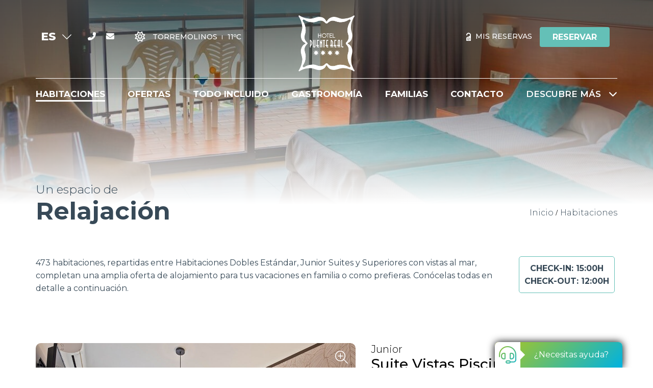

--- FILE ---
content_type: text/html; charset=utf-8
request_url: https://www.puentereal.com/habitaciones.html
body_size: 131250
content:
<!DOCTYPE html>

<html lang="es" translate="no" xml:lang="es">
<head>
<!-- Global site tag (gtag.js) - Deferred loading -->
<script data-avoid-web-seeker-optimize="true">
        function initGTAGScript() {
            function loadGTAG() {
                var script = document.createElement('script');
                script.src = 'https://www.googletagmanager.com/gtag/js?id=AW-705285267';
                script.async = true;
                document.head.appendChild(script);
            }

            window.addEventListener('load', function() {
                if ('requestIdleCallback' in window) {
                    requestIdleCallback(loadGTAG, { timeout: 7000 });
                } else {
                    setTimeout(loadGTAG, 6000);
                }
            });
        }

        if (typeof cookiesController !== 'undefined') {
            cookiesController.push_tracking_code(initGTAGScript, ['analytics', 'marketing']);
        }
    </script>
<meta charset="utf-8"/>
<title>Habitaciones | Hotel Puente Real **** | Torremolinos | Web Oficial</title>
<link href="https://fonts.googleapis.com" rel="preconnect"/>
<link crossorigin="" href="https://fonts.gstatic.com" rel="preconnect"/>
<link href="https://webseeker.paraty.es" rel="preconnect"/>
<link href="https://cdn2.paraty.es" rel="preconnect"/>
<link href="https://www.googletagmanager.com" rel="dns-prefetch"/>
<link href="https://kit.fontawesome.com" rel="dns-prefetch"/>
<link href="https://ka-f.fontawesome.com" rel="dns-prefetch"/>
<link href="https://www3.paratytech.com" rel="dns-prefetch"/>
<link href="https://www.google-analytics.com" rel="dns-prefetch"/>
<link href="https://onboard.triptease.io" rel="dns-prefetch"/>
<link href="https://static.hotjar.com" rel="dns-prefetch"/>
<link href="https://connect.facebook.net" rel="dns-prefetch"/>
<link href="https://storage.googleapis.com" rel="dns-prefetch"/>
<link href="https://cdn2.paraty.es/test3-copia4/images/e1f1c1edf3e1c93" rel="icon" type="image/png">
<script type="application/ld+json"> { 
     "@context": "https://schema.org",
     "@type": "Organization",
     "name": "Hotel Puente Real",
     "url": "https://www.puentereal.com/",
     "logo": "https://cdn2.paraty.es/hotel-puentereal/images/aaaa57a2dc1facb_v6.png",
     "image": [
    "https://cdn2.paraty.es/hotel-puentereal/images/b93b5be29fe0145_v6.jpeg=s1900",
    "https://cdn2.paraty.es/hotel-puentereal/images/30cd4f6b7e1f4ad_v6.jpeg=s1900",
    "https://cdn2.paraty.es/test3-copia4/images/0e76fc0b283574b=s1900"
   ],
     "description": "El Hotel Puente Real es un hotel de 4 estrellas que se ubica en primera línea de playa en Torremolinos, en el corazón de la Costa del Sol.
",
     "address": {
          "@type": "PostalAddress",
          "streetAddress": "Paseo Marítimo, 79 Torremolinos, ",
          "postalCode": "29620",
          "addressLocality": "Málaga",
          "addressRegion": "Málaga",
          "addressCountry": "España"
          },
    "contactPoint": { 
        "@type": "ContactPoint",
        "telephone": "(+34) 952 376 514",
        "contactType": "reservations",
        "email":"hotel@puentereal.com",
        "hoursAvailable": "24 horas",
        "availableLanguage": [
    	"es",
        "en",
        "pt"
    	]     
        },
    "sameAs": [
    	"https://www.facebook.com/hotelpuentereal",
    	"https://www.instagram.com/hotel_puente_real/"
    	],
  	 "telephone": "(+34) 952 376 514"
    }
</script>
<script type="application/ld+json">
{
  "@context": "https://schema.org",
  "@type": "ItemList",
  "itemListElement": [
    {
      "@type": "ListItem",
      "position": 1,
      "item": {
        "@type": "Hotel",
        "name": "Habitación doble",
        "image": [
          "https://cdn2.paraty.es/hotel-puentereal/images/7dec96465911c92_v6.jpeg=s1900",
          "https://cdn2.paraty.es/test3-copia4/images/89ff0d3a97ea7b2=s1900",
          "https://cdn2.paraty.es/test3-copia4/images/9c045aef177acd1=s1900"
        ],
        "priceRange": "€€€",
        "amenityFeature": [
          {
            "@type": "LocationFeatureSpecification",
            "name": "internetType",
            "value": "Free"
          },
          {
            "@type": "LocationFeatureSpecification",
            "name": "Aire Acondicionado",
            "value": true
          },
          {
            "@type": "LocationFeatureSpecification",
            "name": "Terraza",
            "value": true
          }
        ],
        "aggregateRating": {
          "@type": "AggregateRating",
          "ratingValue": 4.9,
          "reviewCount": 450
        },
        "url": "https://www.puentereal.com/habitacion-doble.html"
      }
    },
    {
      "@type": "ListItem",
      "position": 2,
      "item": {
        "@type": "Hotel",
        "name": "Habitación Superior",
        "image": [
          "https://cdn2.paraty.es/test3-copia4/images/19a48c6c24a4d8e",
          "https://cdn2.paraty.es/test3-copia4/images/fb4f8dd80a9d4df",
          "https://cdn2.paraty.es/test3-copia4/images/78944f4f6812c0f"
        ],
        "priceRange": "€€€",
        "amenityFeature": [
          {
            "@type": "LocationFeatureSpecification",
            "name": "internetType",
            "value": "Free"
          },
          {
            "@type": "LocationFeatureSpecification",
            "name": "Aire Acondicionado",
            "value": true
          },
          {
            "@type": "LocationFeatureSpecification",
            "name": "Terraza",
            "value": true
          }
        ],
        "aggregateRating": {
          "@type": "AggregateRating",
          "ratingValue": 4.9,
          "reviewCount": 450
        },
        "url": "https://www.puentereal.com/habitacion-superior.html"
      }
    },
    {
      "@type": "ListItem",
      "position": 3,
      "item": {
        "@type": "Hotel",
        "name": "Habitación Andaluza",
        "image": [
          "https://cdn2.paraty.es/test3-copia4/images/4217ff3ea9b476f",
          "https://cdn2.paraty.es/test3-copia4/images/cdc9cc5f6a507b1",
          "https://cdn2.paraty.es/test3-copia4/images/48ce0c60a5bbba4"
        ],
        "priceRange": "€€€€",
        "amenityFeature": [
          {
            "@type": "LocationFeatureSpecification",
            "name": "internetType",
            "value": "Free"
          },
          {
            "@type": "LocationFeatureSpecification",
            "name": "Aire Acondicionado",
            "value": true
          },
          {
            "@type": "LocationFeatureSpecification",
            "name": "Terraza",
            "value": true
          }
        ],
        "aggregateRating": {
          "@type": "AggregateRating",
          "ratingValue": 5,
          "reviewCount": 600
        },
        "url": "https://www.puentereal.com/habitacion-andaluza.html"
      }
    },
    {
      "@type": "ListItem",
      "position": 4,
      "item": {
        "@type": "Hotel",
        "name": "Habitación Andaluza con Vistas",
        "image": [
          "https://cdn2.paraty.es/test3-copia4/images/64852fb59926e02",
          "https://cdn2.paraty.es/test3-copia4/images/64852fb59926e02",
          "https://cdn2.paraty.es/test3-copia4/images/9776861685d1501"
        ],
        "priceRange": "€€€€",
        "amenityFeature": [
          {
            "@type": "LocationFeatureSpecification",
            "name": "internetType",
            "value": "Free"
          },
          {
            "@type": "LocationFeatureSpecification",
            "name": "Aire Acondicionado",
            "value": true
          },
          {
            "@type": "LocationFeatureSpecification",
            "name": "Terraza",
            "value": true
          }
        ],
        "aggregateRating": {
          "@type": "AggregateRating",
          "ratingValue": 4.8,
          "reviewCount": 320
        },
        "url": "https://www.puentereal.com/habitacion-andaluza-con-vistas.html"
      }
    }
  ]
}
</script>
<meta content="Habitaciones | Hotel Puente Real **** | Torremolinos | Web Oficial" name="dc.title">
<!-- Avoid autodetection of email and phones to broken styling -->
<meta content="telephone=no" name="format-detection"/>
<meta content="email=no" name="format-detection"/>
<meta content="index, follow" name="robots">
<link href="https://www.puentereal.com/fr/chambres.html" hreflang="fr" rel="alternate"><link href="https://www.puentereal.com/en/rooms.html" hreflang="en-GB" rel="alternate"><link href="https://www.puentereal.com/de/zimmer.html" hreflang="de" rel="alternate"><link href="https://www.puentereal.com/habitaciones.html" hreflang="x-default" rel="alternate"><link href="https://www.puentereal.com/habitaciones.html" hreflang="es" rel="alternate">
<link href="https://www.puentereal.com/habitaciones.html" rel="canonical">
<meta content="El hotel dispone de 371 habitaciones: dobles, triples y cuádruples, siendo la gran mayoría con vistas al mar y 102 apartamentos de construcción andaluza." name="description">
<meta content="https://cdn2.paraty.es/hotel-puentereal/images/3b6900c8b8cbafb" property="og:image"/>
<meta content="El hotel dispone de 371 habitaciones: dobles, triples y cuádruples, siendo la gran mayoría con vistas al mar y 102 apartamentos de construcción andaluza." property="og:description"/>
<meta content="width=1160, initial-scale=1, user-scalable=yes" name="viewport"/>
<script>
    function HotelDateTime(original_date) {
        let split_original_date;
        if (typeof (original_date) === "string") {
            if (original_date.indexOf('/') !== -1) {
                split_original_date = original_date.split('/');
            } else if (original_date.indexOf('-') !== -1) {
                split_original_date = original_date.split('-');
            }
        } else if (typeof(original_date) === 'number') {
            return new Date(original_date);
        } else if(original_date instanceof Date){
            return new Date(original_date);
        }

        if(split_original_date instanceof Array && split_original_date.length === 3){
            let transformed_date = new Date(split_original_date[0], split_original_date[1] - 1, split_original_date[2]);
            return transformed_date;
        }
    }

    
        function setDynamicViewport(baseWidth = 1160) {
            let scale = window.innerWidth / baseWidth;
            if (scale > 1) scale = 1;
            let viewport = document.querySelector('meta[name="viewport"]');
            if (viewport){
                viewport.setAttribute(
                    "content",
                    `width=${baseWidth}, initial-scale=${scale}, user-scalable=yes`
                );
            }
        }
        setDynamicViewport();
    
</script>
<script src="/static_1/scripts/custom_cookies.min.js?v=z2260234"></script>
<script defer="" src="https://cdn.paraty.es/static_files/common/scripts/booking_process/analytics/booking_utm_controller.js?v=z2156117"></script>
<script data-avoid-web-seeker-optimize="true">
    window.dataLayer = window.dataLayer || [];
    function gtag(){dataLayer.push(arguments);}

    (function() {
        function initGtagConsent() {
            if (typeof cookiesController === 'undefined') {
                console.warn('cookiesController not loaded yet, skipping consent initialization');
                return;
            }

            
                let analytics_consent = 'granted';
                let ad_consent = 'granted';
                let ad_user_data_consent = 'granted';
                let ad_personalization_consent = 'granted';

                let analytics_cookies_allowed = cookiesController.is_analytics_cookies_allowed();
                if (analytics_cookies_allowed) {
                    analytics_consent = 'granted';
                }

                try {
                    if (cookiesController.is_advertising_cookies_allowed()) {
                        ad_consent = 'granted';

                        if (cookiesController.is_advanced_consent_allowed()) {
                            ad_user_data_consent = 'granted';
                            ad_personalization_consent = 'granted';
                        }
                    }
                } catch (e) {
                    console.warn('Error setting advertising consent, upload hotel webs to get the latest version of the cookies controller');
                    console.warn(e);
                }

                gtag("consent", "default", {
                    ad_storage: ad_consent,
                    analytics_storage: analytics_consent,
                    ad_user_data: ad_user_data_consent,
                    ad_personalization: ad_personalization_consent,
                    wait_for_update: 500
                });

                dataLayer.push({
                    'event': 'default_consent'
                });
            

            gtag('js', new Date());
        }

        if (document.readyState === 'loading') {
            document.addEventListener('DOMContentLoaded', initGtagConsent);
        } else {
            initGtagConsent();
        }
    })();
</script>
<script defer="" src="https://cdn.paraty.es/static_files/common/web_apps/cookies_popup.js?v=z4081287" type="text/javascript"></script>
<link as="style" href="https://cdn.paraty.es/static_files/common/web_apps/assets/css/main_cookies_popup.css?v=z486648" onload="this.onload=null;this.rel='stylesheet'" rel="preload"/>
<script data-avoid-web-seeker-optimize="true">
    function user_allowed_to_track() {
        return true; //Actually disabled this check

        //Avoid track on internal pages
        if (window.location.hostname.indexOf('appspot.com') > -1) {
            return false;
        }

        //Avoid track on localhost pages
        if (window.location.hostname.indexOf('localhost') > -1 || window.location.hostname.indexOf('0.0.0.0') > -1) {
            if (['/booking1', '/booking2', '/booking3', '/booking4'].indexOf(window.location.pathname) === -1) {
                return false;
            }
        }
    }
</script>
<script data-avoid-web-seeker-optimize="true">
    window.dataLayer = window.dataLayer || [];
    if (typeof cookiesController !== 'undefined' && cookiesController.search_cookie('cookies_preference') && !cookiesController.is_analytics_cookies_allowed()) {
        dataLayer.push({
            'cookies_denied': 'true'
        });
    }
</script>
<script data-avoid-web-seeker-optimize="true">
    (function(i,s,o,g,r,a,m){i['GoogleAnalyticsObject']=r;i[r]=i[r]||function(){
    (i[r].q=i[r].q||[]).push(arguments)},i[r].l=1*new Date();a=s.createElement(o),
    m=s.getElementsByTagName(o)[0];a.async=1;a.src=g;m.parentNode.insertBefore(a,m)
    })(window,document,'script','https://www.google-analytics.com/analytics.js','ga');

    function create_ga_objects() {
        if (typeof cookiesController === 'undefined') {
            console.warn('cookiesController not loaded, skipping GA initialization');
            return;
        }

        var analytics_cookies_allowed = cookiesController.is_analytics_cookies_allowed();

        // Remove all trackers
        ga(function() {
          var trackers = ga.getAll();
          trackers.forEach(function(tracker) {
            ga.remove(tracker.get('name'));
          });
        });

        // Create new trackers
        let analytics_options = {'allowLinker': true};
        if (!analytics_cookies_allowed) {
            analytics_options['storage'] = 'none';
        }

        if (cookiesController.get_url_params()['_ga']) {
            analytics_options['clientId'] = cookiesController.get_url_params()['_ga'];
        }

        
            

            ga('create', 'UA-28264305-1', analytics_options);
            
                if (analytics_cookies_allowed) {
                    ga('require','displayfeatures');
                    ga('set', 'allowAdFeatures', true);
                } else {
                    ga('set', 'allowAdFeatures', false);
                }

                ga('set', 'anonymizeIp', true);
            
        

        //Add _ga to booking form
        try {
            ga(function (e) {
                client_id = e.get("clientId");
                $(".paraty-booking-form").each(function () {
                    $(this).find('#_ga').remove();
                    var e = $("<input>").attr({type: "hidden", id: "_ga", name: "_ga", value: client_id});
                    $(this).append(e)
                })
            })
        } catch (e) {
            console.log("Google Analytics defined incorrectly (May use a old version)")
        }

        if (typeof cookiesController !== 'undefined') {
            if (cookiesController.search_cookie('cookies_preference') && !cookiesController.is_analytics_cookies_allowed()) {
                
                    
                        ga('set', 'campaignSource', 'cookies_consent');
                        ga('set', 'campaignMedium', 'denied');
                    
                
            }

            if (cookiesController.get_url_params()['referrer']) {
                
                    
                        ga('set', 'referrer', cookiesController.get_url_params()['referrer']);
                    
                
            }
        }
    }

    function execute_universal_ga_pageview() {
        if (user_allowed_to_track()) {
            
                
                    ga('send', 'pageview');
                
            
        }
    }

    create_ga_objects();
    execute_universal_ga_pageview();
    
    if (typeof cookiesController !== 'undefined') {
        cookiesController.push_tracking_code(create_ga_objects, ['analytics']);
    }
</script>
<script data-avoid-web-seeker-optimize="true">
        window.dataLayer = window.dataLayer || [];

        if (typeof cookiesController !== 'undefined' && cookiesController.is_analytics_cookies_allowed()) {
            dataLayer.push({'event': 'cookie_consent_preferences'});
            dataLayer.push({'event': 'cookie_consent_statistics'});
            dataLayer.push({'event': 'cookie_consent_marketing'});
        }

        if (typeof gtag !== 'undefined') {
            gtag("set", "ads_data_redaction", true);
        }
    </script>
<script>dataLayer.push({'namespace': 'hotel-puentereal', 'section_type': 'Habitaciones'});</script><script>dataLayer.push({"event": "init"});</script>
<!-- Google Tag Manager -->
<script data-avoid-web-seeker-optimize="true">
            if (navigator.userAgent.indexOf("Chrome-Lighthouse") === -1){
                function loadGTM() {
                    (function(w,d,s,l,i){w[l]=w[l]||[];w[l].push({'gtm.start':
                    new Date().getTime(),event:'gtm.js'});var f=d.getElementsByTagName(s)[0],
                    j=d.createElement(s),dl=l!='dataLayer'?'&l='+l:'';j.async=true;j.src=
                    'https://www.googletagmanager.com/gtm.js?id='+i+dl;f.parentNode.insertBefore(j,f);
                    })(window,document,'script','dataLayer','GTM-5NWLSN9');
                }

                window.addEventListener('load', function() {
                    if ('requestIdleCallback' in window) {
                        requestIdleCallback(loadGTM, { timeout: 12000 });
                    } else {
                        setTimeout(loadGTM, 10000);
                    }
                });
            }
        </script>
<!-- End Google Tag Manager -->
<script data-avoid-web-seeker-optimize="true">
        function initHotelAds() {
            try {
                if (typeof gtag !== 'undefined') {
                    gtag('config', 'AW-705285267');
                }
            } catch (e) {
                console.warn('Error adding gtag config');
                console.warn(e);
            }
        }

        if (typeof cookiesController !== 'undefined') {
            cookiesController.push_tracking_code(initHotelAds, ['marketing']);
        }
    </script>
<!-- Wihp -->
<script data-avoid-web-seeker-optimize="true">
            function initWihpGoogleAds() {
                if (typeof gtag !== 'undefined') {
                    gtag('config', 'AW-10792875433');
                    gtag('config', 'HA-75', {'conversion_cookie_prefix': '_ha'});
                }
            }

            if (typeof cookiesController !== 'undefined') {
                cookiesController.push_tracking_code(initWihpGoogleAds, ['marketing']);
            }
        </script>
<script data-avoid-web-seeker-optimize="true">
            function initWihpBingUET() {
                (function(w,d,t,r,u){var f,n,i;w[u]=w[u]||[],f=function(){var o={ti:"13006875"};o.q=w[u],w[u]=new UET(o),w[u].push("pageLoad")},n=d.createElement(t),n.src=r,n.async=1,n.onload=n.onreadystatechange=function(){var s=this.readyState;s&&s!=="loaded"&&s!=="complete"||(f(),n.onload=n.onreadystatechange=null)},i=d.getElementsByTagName(t)[0],i.parentNode.insertBefore(n,i)})(window,document,"script","//bat.bing.com/bat.js","uetq");
            }

            if (typeof cookiesController !== 'undefined') {
                cookiesController.push_tracking_code(initWihpBingUET, ['marketing']);
            }
        </script>
<!-- End Wihp -->
<!-- Triptease -->
<script data-avoid-web-seeker-optimize="true">
        function initTriptease() {
            function loadTriptease() {
                var script = document.createElement('script');
                script.src = 'https://onboard.triptease.io/bootstrap.js?partner=paraty';
                script.async = true;
                script.crossOrigin = 'anonymous';
                script.type = 'text/javascript';
                script.setAttribute('data-storage-consent', 'auto');
                document.head.appendChild(script);
            }

            window.addEventListener('load', function() {
                if ('requestIdleCallback' in window) {
                    requestIdleCallback(loadTriptease, { timeout: 12000 });
                } else {
                    setTimeout(loadTriptease, 10000);
                }
            });
        }

        if (typeof cookiesController !== 'undefined') {
            cookiesController.push_tracking_code(initTriptease, ['analytics']);
        }
    </script>
<!-- End Triptease -->
<meta content="78di4lxxereu4ob97xpn7egyicnw7n" name="facebook-domain-verification">
<!-- Meta Pixel Code -->
<script>
!function(f,b,e,v,n,t,s)
{if(f.fbq)return;n=f.fbq=function(){n.callMethod?
n.callMethod.apply(n,arguments):n.queue.push(arguments)};
if(!f._fbq)f._fbq=n;n.push=n;n.loaded=!0;n.version='2.0';
n.queue=[];t=b.createElement(e);t.async=!0;
t.src=v;s=b.getElementsByTagName(e)[0];
s.parentNode.insertBefore(t,s)}(window, document,'script',
'https://connect.facebook.net/en_US/fbevents.js');
fbq('init', '412443404505379');
fbq('track', 'PageView');
</script>
<noscript><img height="1" src="https://www.facebook.com/tr?id=412443404505379&amp;ev=PageView&amp;noscript=1" style="display:none" width="1"/></noscript>
<!-- End Meta Pixel Code -->
</meta></meta></link></link></link></link></link></link></meta></meta></link></head>
<body class="web_seeker">
<!-- Google Tag Manager (noscript) -->
<noscript>
<iframe height="0" src="https://www.googletagmanager.com/ns.html?id=GTM-5NWLSN9" style="display:none;visibility:hidden" width="0"></iframe>
</noscript>
<!-- End Google Tag Manager (noscript) -->
<input id="target_hotel_utc" type="hidden" value="1"/><script library_script="true">general_website_translates = JSON.parse("{\"T_24_precio\": \"*Precio v\\u00e1lido por un periodo m\\u00e1ximo de 24 horas.\", \"T_AGENCY_AGENT_NAME\": \"Nombre de agente\", \"T_AGENCY_EMAIL\": \"Email agencia\", \"T_AGENCY_IDENTIFIER\": \"Localizador agencia\", \"T_AGENCY_NAME\": \"Nombre\", \"T_AGENCY_NET_PRICE\": \"Precio Neto\", \"T_AGENCY_OFFER_SPECIAL\": \"Oferta Especial\", \"T_AGENCY_PERSONAL_DATA\": \"Datos del hu\\u00e9sped\", \"T_AGENCY_POLICIES\": \"<div><strong>@@cancellation_dates@@</strong></div><div>Se aplicar\\u00e1n las pol\\u00edticas de pago acordadas en contrato.</div>\", \"T_AGENCY_POLICY_TEXT\": \"Se aplicar\\u00e1n las pol\\u00edticas de pago acordadas en contrato.\", \"T_AGENCY_TELEPHONE\": \"Telefono contacto\", \"T_AGENCY_TEXT_COVID\": \"He sido informado\", \"T_AGENCY_TEXT_COVID_REPLACE\": \"He informado\", \"T_AGENCY_TITLE_PAYMENT\": \"Selecciona m\\u00e9todo de pago\", \"T_AGENCY_TITLE_PERSONAL_AGENCY\": \"Datos Agencia\", \"T_AGENCY_TITLE_PERSONAL_DATA\": \"Datos Personales del Hu\\u00e9sped\", \"T_AGENCY_TYPE\": \"Tipo de agencia\", \"T_AGENCY_TYPE_DMC\": \"DMC\", \"T_AGENCY_TYPE_EO\": \"Organizador de eventos\", \"T_AGENCY_TYPE_TA\": \"Agencia de viajes\", \"T_AGENCY_USER_LABEL\": \"(1 registro por agencia)\", \"T_ARS\": \"$ Peso Argentino\", \"T_Autorizo_cesion_datos\": \"Autorizo la cesi\\u00f3n de mis datos a las empresas que conforman el grupo\", \"T_Bono_Aplicado\": \"Bono Aplicado\", \"T_COP\": \"$ Peso Colombiano\", \"T_Comments_Call\": \"Comentarios:\", \"T_Crear_Prebooking\": \"Crear Pre-reserva\", \"T_DISCOUNT_AGENCY\": \"Total de descuento agencia\", \"T_DNI\": \"DNI\", \"T_Data_Required\": \"Datos Requeridos\", \"T_Descripcion_Regresar\": \"La pasarela de pago PAYNOPAINS no autoriz\\u00f3 el pago por razones desconocidas. Vuelva a intentarlo en unos minutos.\", \"T_GBP\": \"\\u00a3 Libra esterlina\", \"T_GUEST_DATA\": \"Datos del Hu\\u00e9sped\", \"T_Hotel_Reserva\": \"Reserva de servicios en Turismo y restauraci\\u00f3n Hotel @@hotel@@\", \"T_IVA\": \"IVA\", \"T_MESSAGE_BONO_CC\": \"Se ha realizado la compra de un bono regalo de @@PRICE@@ @@CURRENCY@@ Identificador: @@BONO@@\", \"T_MESSAGE_PAGO_BONO_REALIZADO\": \"Se ha realizado el pago de @@PRICE@@ @@CURRENCY@@ para el bono @@BONO@@\", \"T_MXN\": \"$ Peso Mexicano\", \"T_Mejor_precio_garantizado\": \"Mejor precio garantizado\", \"T_Mensaje_Pago_Seguro\": \"El pago deber\\u00e1 ser realizado a trav\\u00e9s del enlace proporcionado en el correo de confirmaci\\u00f3n de la reserva.\", \"T_Message_Link_Body_Mail\": \"Pago realizado correctamente de @@PRICE@@ @@CURRENCY@@ para el localizador @@BOOKING@@ con id de transacci\\u00f3n @@PAYMENT@@\", \"T_Message_Link_Confirm_Tpv\": \"El pago se ha realizado correctamente. En breve recibir\\u00e1 un correo con la confirmaci\\u00f3n del mismo.\", \"T_Message_Link_Error_Tpv\": \"El pago no se ha relizado correctamente. Int\\u00e9ntelo m\\u00e1s tarde y si persiste el problema p\\u00f3ngase en contacto con el equipo de Paraty, por favor.\", \"T_Message_Link_Subject_Mail\": \"Pago realizado en @@HOTEL@@\", \"T_Message_Link_Tpv\": \"A continuaci\\u00f3n ser\\u00e1 redirigido a la pasarela del banco para el pago por un importe de @@PRICE@@ @@CURRENCY@@.\", \"T_Message_Wrong_Link\": \"Este enlace no es correcto. P\\u00f3ngase en contacto con el equipo de Paraty, por favor.\", \"T_Message_expired_link\": \"Lo sentimos. El enlace est\\u00e1 expirado.\", \"T_Next_Tpv\": \"Continuar\", \"T_No_Available\": \"Lo sentimos, se ha agotado la disponibilidad para esta prereserva\", \"T_No_Available_after_tpv\": \"Hemos recibido tu pago, pero por probelmas t\\u00e9cnicos tu reserva no se ha formlazado. Nos pondremos en contacto contigo en menos de 24 horas.\", \"T_No_Price\": \"\\u00a1Atenci\\u00f3n, el precio para esta prereserva ha cambiado! A continuaci\\u00f3n, se formalizar\\u00e1 la reserva con el nuevo precio.\", \"T_PAGO_BONO_REALIZADO\": \"Pago de Bono\", \"T_PAYMENT_PAYPAL\": \"Paga ahora en l\\u00ednea: PayPal\", \"T_PAYMENT_PAYPAL_CARD\": \"Paga ahora en l\\u00ednea: Cr\\u00e9dito/D\\u00e9bito/MSI\", \"T_PAYMENT_WORLDLINE\": \"Paga ahora en l\\u00ednea (3D Secure): Cr\\u00e9dito/MSI\", \"T_Pago_Estado_Pendiente\": \"El pago se est\\u00e1 procesando, en breve recibir\\u00e1 un aviso de confirmaci\\u00f3n.\", \"T_Pago_Tarjeta_SIBS\": \"Pago con tarjeta\", \"T_Passenger\": \"Pasajero \", \"T_Payment_Failed_Message\": \"El pago no ha sido aceptado por la entidad externa. Por favor, vuelva a intentarlo y si persiste el problema consulte con su entidad bancaria.\", \"T_Payment_Paypal\": \"Paypal\", \"T_Payment_transfer\": \"Transferencia bancaria\", \"T_Plazos_Sequra\": \"(Pago a plazos)\", \"T_Prebooking_Expired\": \"Lo sentimos, esta cotizaci\\u00f3n est\\u00e1 caducada.\", \"T_Price_Call\": \"Precio:\", \"T_REPAYMENT_LINK\": \"HAGA <u>CLICK AQU\\u00cd</u> PARA INTENTAR REALIZAR EL PAGO DE NUEVO.\", \"T_Registro_Hotelero\": \"Registro Hotelero\", \"T_Regresar_Paylands\": \"Pulse click aqu\\u00ed si no es redirigido autom\\u00e1ticamente a la p\\u00e1gina del comercio.\", \"T_Reservar_Transfer\": \"Reservar Transfer\", \"T_Resumen_Price\": \"Importe:\", \"T_SIBS_CANCEL_CARD\": \"Lamentablemente, su reserva fue cancelada porque no pudimos procesar el pago. Int\\u00e9ntelo de nuevo o utilice un m\\u00e9todo de pago alternativo\", \"T_SIBS_CONFIRMED_CARD\": \"El pago de su reserva se realiz\\u00f3 exitosamente. Su reserva est\\u00e1 confirmada\", \"T_SIBS_PENDING_CARD\": \"Ocurri\\u00f3 un error en el pago. Recibir\\u00e1 la confirmaci\\u00f3n de la reserva en tu correo electr\\u00f3nico, sin embargo, el pago se procesar\\u00e1 dentro de la siguiente hora. Si no se confirma el pago, la reserva ser\\u00e1 cancelada.\", \"T_STATE\": \"Provincia\", \"T_STATUS_PAYMENT_APPROVED\": \"PAGO CONFIRMADO. LA RESERVA EST\\u00c1 ACEPTADA.\", \"T_STATUS_PAYMENT_CANCELLED\": \"PAGO RECHAZADO. LO SENTIMOS, SU TARJETA NO HA SIDO ACEPTADA.\", \"T_STATUS_PAYMENT_PENDING\": \"PAGO PENDIENTE, ESTAMOS ESPERANDO RESPUESTA DEL COMERCIO ELECTR\\u00d3NICO. PRONTO RECIBIR\\u00c1 LA CONFIRMACI\\u00d3N POR EMAIL.\", \"T_SUBJECT_MAIL_REGISTER\": \"Registro\", \"T_SecureRequestButton\": \"Ver Datos\", \"T_SecureRequestEmail\": \"Email para recibir el c\\u00f3digo de validaci\\u00f3n:\", \"T_SecureRequestNew\": \"NUEVO SISTEMA PCI.\", \"T_SecureRequestPassword\": \"Password para desencriptado (se le facilit\\u00f3 especialmente para ver la tarjeta):\", \"T_SecureRequestUser\": \"Usuario de nuestro manager:\", \"T_SibsPayment_Card\": \"Tarjeta Cr\\u00e9dito/D\\u00e9bito\", \"T_SibsPayment_Mbway\": \"MB WAY\", \"T_SibsPayment_Multibanco\": \"Multibanco\", \"T_TELEPHONE\": \"Tel\\u00e9fono\", \"T_TITLE_BONO_CC\": \"Nueva compra de un Bono Regalo\", \"T_TITLE_CONFIRM_REGISTER\": \"Confirmaci\\u00f3n de registro\", \"T_TITLE_MAIL_HOTEL_BONO_TPV\": \"Pago Bono\", \"T_TITLE_RECOVERY_USER\": \"Recuperaci\\u00f3n de acceso\", \"T_Todas\": \"Todas\", \"T_Transfer_Ida\": \"Transfer de ida\", \"T_TypePayment_CreditCard\": \"Tipo de pago elegido: Tarjeta de Cr\\u00e9dito\", \"T_TypePayment_TransferBank\": \"Tipo de pago elegido: Transferencia Bancaria\", \"T_TypePayment_WithoutCard\": \"Reserva confirmada sin tarjeta\", \"T_USD\": \"$ D\\u00f3lar de EEUU\", \"T_a\": \"a\", \"T_abandoned_cart\": \"Carrito abandonado\", \"T_abrir_en_navegador\": \"Abrir en el navegador\", \"T_abrir_nueva_pestana\": \"Abrir en nueva pesta\\u00f1a\", \"T_accede_descuento\": \"Accede al descuento loyalty\", \"T_accede_descuento_club\": \"Accede al descuento club\", \"T_acceder\": \"Acceder\", \"T_accept\": \"Aceptar\", \"T_accept_and_close\": \"Aceptar y cerrar\", \"T_acceso_cliente\": \"Acceso Cliente\", \"T_acceso_no_permitido\": \"Acceso no permitido\", \"T_acceso_socios\": \"Acceso Socios\", \"T_access_profile\": \"Acceder a mi perfil\", \"T_accommodation_details\": \"Detalles del alojamiento\", \"T_accomodation_tax\": \"Impuesto de alojamiento\", \"T_aceptacion_pago_on_request\": \"Una vez aceptada la disponibilidad, se procedera a realizar el cobro en su tarjeta\", \"T_aceptar_disponibilidad\": \"Aceptar disponibilidad\", \"T_aceptar_todo\": \"Aceptar todo\", \"T_acepto\": \"Acepto la\", \"T_acepto_boton\": \"Aceptar\", \"T_acepto_clausula_contactos\": \"Acepto cl\\u00e1usula de contactos\", \"T_acepto_clausulas\": \"Acepto las condiciones que se detallan en la <a class='myFancyPopup fancybox.iframe' href='/?sectionContent=politica-de-privacidad.html'>cl\\u00e1usula de privacidad</a>\", \"T_acepto_clausulas_short\": \"Acepto las condiciones que se detallan en la cl\\u00e1usula de privacidad\", \"T_acepto_informacion\": \"Autorizo el env\\u00edo de informaci\\u00f3n.\", \"T_acepto_politica\": \"Acepto la pol\\u00edtica de privacidad\", \"T_acepto_politica_imagen\": \"Acepto pol\\u00edtica de autorizaci\\u00f3n de imagen p\\u00fablica\", \"T_acepto_promociones\": \"Autorizo el tratamiento de mis datos para que me env\\u00eden promociones, ofertas y otras comunicaciones propias.\", \"T_acepto_socio\": \"Acepto los t\\u00e9rminos y condiciones de ser socio\", \"T_acepto_terminos_uso_web\": \"Acepto los t\\u00e9rminos y condiciones de uso del sitio web\", \"T_actions\": \"Acciones\", \"T_activated\": \"Activado\", \"T_activation_cost\": \"Coste de activaci\\u00f3n\", \"T_actividad\": \"Actividad\", \"T_actividad_realizar\": \"Actividad a realizar\", \"T_activities_total\": \"Total actividades\", \"T_activity_to_do\": \"Actividad a realizar\", \"T_actualizando_reserva\": \"Actualizando para continuar con su reserva\", \"T_actualizar_datos\": \"Actualizar datos\", \"T_add_another_room\": \"A\\u00f1adir otra habitaci\\u00f3n\", \"T_add_another_service\": \"A\\u00f1adir otro servicio\", \"T_add_bed_to_cart\": \"A\\u00f1adir camas al carrito\", \"T_add_benefits_in_next_step\": \"A\\u00f1ade uno de los siguientes beneficios en el siguiente paso de la reserva o <span class=\\\"logout_button_wrapper\\\">prueba con otro email</span>\", \"T_add_guess_data\": \"Ingresa los datos de tus acompa\\u00f1antes\", \"T_add_more_products\": \"A\\u00f1adir mas productos\", \"T_add_more_rooms\": \"A\\u00f1adir m\\u00e1s habitaciones\", \"T_add_new_activity\": \"A\\u00f1adir nueva actividad\", \"T_add_new_bed_or_room\": \"A\\u00f1adir nueva cama o habitaci\\u00f3n\", \"T_add_passengers_info\": \"Ingresa los datos de los pasajeros\", \"T_add_service\": \"A\\u00f1adir servicio\", \"T_added\": \"A\\u00f1adido\", \"T_added_to_cart_succesfully\": \"Su producto fue a\\u00f1adido con \\u00e9xito al carrito\", \"T_additional_service_pax\": \"Servicio adicional pasajero\", \"T_adjunta_captura\": \"Adjunte una captura de pantalla con el mejor precio\", \"T_adjunta_cv\": \"Adjunta tu curriculum\", \"T_adjunte_cv\": \"Adjunte su curriculum\", \"T_admin_only\": \"Est\\u00e1 Usted intentando acceder a contenido privado. S\\u00f3lo se permiten usuarios administradores. Ser\\u00e1 redirigido a la p\\u00e1gina de inicio.\", \"T_adulto\": \"Adulto\", \"T_adultos\": \"Adultos\", \"T_advert_popup_search_office_external_part1\": \"Mas de \", \"T_advert_popup_search_office_external_part2\": \"17.000 oficinas \", \"T_advert_popup_search_office_external_part3\": \"disponibles ...\", \"T_aeropuerto\": \"Aeropuerto\", \"T_affected_products\": \"Productos afectados\", \"T_age_not_equal_to_birth_date\": \"La edad del pasajero no coincide con la fecha de nacimiento indicada.\", \"T_agencia\": \"Agencia\", \"T_agencias\": \"Agencias\", \"T_agency_commission_not_discount\": \"La comisi\\u00f3n generada por esta reserva es de un <span class=\\\"commission_percentage\\\"></span>% del precio base, es decir, <span class='currencyValue'>@@base_price@@</span> <span class='monedaConv'>@@currency@@</span>. Este importe no se resta del total a pagar.\", \"T_agency_date\": \"Fecha\", \"T_agency_editar_perfil\": \"Perfil\", \"T_agency_enabled\": \"Lamentamos no poder ofrecer la informaci\\u00f3n solicitada, pero hemos detectado que no cumple los requisitos como entidad agencia. p\\u00f3ngase directamente en contacto con el Servicio de Asistencia Web del hotel. Muchas gracias.\", \"T_agency_hash\": \"Nombre legal (Agency hash)\", \"T_agency_identifier\": \"Localizador\", \"T_agency_licence\": \"Licencia de agencia\", \"T_agency_name\": \"Nombre de la agencia\", \"T_agency_price\": \"Precio\", \"T_agency_price_neto\": \"Precio Neto\", \"T_agency_range\": \"Entada - Salida\", \"T_agency_reservations\": \"Ver Reservas\", \"T_agency_sin_resultados\": \"Sin resultados\", \"T_agency_status\": \"Estado\", \"T_agency_total_discount\": \"Descuento total de la agencia\", \"T_agency_total_to_pay\": \"Total a pagar por la agencia\", \"T_agency_total_to_pay_without_tax\": \"Total a pagar por la agencia sin tasas\", \"T_agent_certification\": \"Certificaci\\u00f3n de agente\", \"T_agree\": \"Debe aceptar las condiciones para poder continuar\", \"T_ahora\": \"Ahora\", \"T_ahora_momento\": \"Ahora es el momento\", \"T_ahorra_upgrading\": \" y ahorra @@DESCUENTO@@\", \"T_ahorras\": \"Ahorras\", \"T_ahorre_con_esta_oferta\": \"Est\\u00e1 ahorrando con esta oferta\", \"T_ahorro_bono_regalo\": \"Has ahorrado <b><span class='currencyValue'>@@discount@@</span> <span class='monedaConv'>@@currency@@</span></b> en tu reserva\", \"T_ahorro_club\": \"Ahorro club\", \"T_airline\": \"Aerol\\u00ednea\", \"T_alcanzar_prox_nivel\": \"Alcanza el nivel <b>@@next_level@@</b> y disfruta de todos los beneficios del Club Amigos \", \"T_alert_comment_survey\": \"El cliente con n\\u00famero de reserva @@@ID_RESERVA@@@ ha realizado comentarios en la encuesta de satisfacci\\u00f3n\", \"T_all_categories\": \"Todas las categor\\u00edas\", \"T_all_statuses\": \"Todos los estados\", \"T_alojamiento\": \"Alojamiento\", \"T_alojamientos\": \"Alojamientos\", \"T_alquiler\": \"Alquiler\", \"T_already_payed_phrase\": \"\\u00a1Atenci\\u00f3n! Ya se hab\\u00eda pagado @@AMOUNT_PAYED@@ @@CURRENCY@@ para esta reserva, el nuevo importe a pagar ser\\u00eda de @@AMOUNT@@ @@CURRENCY@@.\", \"T_already_payed_phrase_error\": \"\\u00a1Atenci\\u00f3n! Ya se hab\\u00eda pagado @@AMOUNT_PAYED@@ @@CURRENCY@@ para esta reserva, el nuevo importe a pagar ser\\u00eda de @@AMOUNT@@ @@CURRENCY@@.  El importe total que se abonar\\u00e1 por la reserva ser\\u00e1 @@AMOUNT_PAYED_ALL@@ @@CURRENCY@@.\", \"T_alta_anteriormente\": \"\\u00bfYa te has dado de alta anteriormente al club?\", \"T_alta_ocupacion\": \"Alta ocupaci\\u00f3n\", \"T_alternativas_b0\": \"O eche un vistazo a otros hoteles cercanos con disponibilidad para esas fechas\", \"T_alternative_email\": \"Email alternativo\", \"T_always_active\": \"Siempre activas\", \"T_american_express\": \"American Express\", \"T_amount\": \"Valor\", \"T_anadida\": \"A\\u00f1adida\", \"T_anadir\": \"A\\u00f1adir\", \"T_anadir_a_la_reserva\": \"A\\u00f1adir a la reserva\", \"T_anadir_al_carrito\": \"A\\u00f1adir al carrito\", \"T_anadir_importe_a_tasa_turistica\": \"A este importe hay que a\\u00f1adir la tasa tur\\u00edstica\", \"T_anadir_servicio\": \"A\\u00f1adir\", \"T_analiticas\": \"Anal\\u00edticas\", \"T_and\": \"y\", \"T_anonymous\": \"An\\u00f3nimo\", \"T_answers\": \"Respuestas\", \"T_anterior\": \"Anterior\", \"T_anteriormente\": \"Anteriormente\", \"T_antes\": \"Antes\", \"T_anyo\": \"A\\u00f1o\", \"T_anyos\": \"a\\u00f1os\", \"T_apartamento\": \"Apartamento\", \"T_apartamentos\": \"Apartamentos\", \"T_apartamentos_y_ocupacion\": \"Apartamentos y ocupaci\\u00f3n\", \"T_apellidos\": \"Apellidos\", \"T_aplicar\": \"Aplicar\", \"T_aplicar_filtros\": \"Aplicar filtros\", \"T_aplicar_promocode\": \"Aplicar c\\u00f3digo promocional\", \"T_appellido_multi\": \"Apellido/s\", \"T_appellido_multi_buyer\": \"Apellido/s del comprador\", \"T_appellido_multi_recipient\": \"Apellido/s del beneficiario\", \"T_applied_upgrade\": \"Aplicado upgrade\", \"T_apply_discount\": \"Aplicar descuento\", \"T_apply_upgrade\": \"Aplicar mejora\", \"T_apuntate\": \"Ap\\u00fantate\", \"T_apuntate_ya\": \"\\u00a1Ap\\u00fantate ya!\", \"T_aqui\": \"Aqu\\u00ed\", \"T_archivo_adjunto\": \"Archivo adjunto\", \"T_area\": \"\\u00c1rea\", \"T_arrival_airport\": \"Aeropuerto de llegada\", \"T_arrival_date\": \"Fecha de llegada\", \"T_arrival_days_after\": \"Llegada @@@days_number@@@ @@@days_label@@@ despu\\u00e9s\", \"T_asistencia\": \"Si tienes alguna pregunta o necesitas asistencia adicional, no dudes en contactarnos. \\u00a1Estamos aqu\\u00ed para ayudarte!\", \"T_asunto\": \"Asunto\", \"T_asunto_encuesta_satisfaccion\": \"Encuesta de satisfacci\\u00f3n\", \"T_atencion_al_cliente\": \"Atenci\\u00f3n al cliente\", \"T_atencion_modificacion_posible_gastos\": \"Atenci\\u00f3n, esta reserva ha entrado en gastos de cancelaci\\u00f3n. Proceda s\\u00f3lo si est\\u00e1 seguro y tiene el OK del hotel.\", \"T_atol_protected\": \"ATOL Protected\", \"T_atras\": \"Atr\\u00e1s\", \"T_attach_file\": \"Adjuntar archivo\", \"T_audiovisuales\": \"Audiovisuales\", \"T_available_apartments\": \"Apartamentos disponibles\", \"T_available_beds\": \"Camas disponibles\", \"T_available_certificates\": \"Tus certificados disponibles\", \"T_available_from\": \"Se libera en:\", \"T_available_hotels\": \"Hoteles disponibles\", \"T_available_on_next_step_or_checkin\": \"Disponible en siguientes pasos o check-in\", \"T_available_package\": \"Paquete disponible\", \"T_available_packages\": \"Paquetes disponibles\", \"T_aviso1_salida\": \"En esta localidad no contamos con servicio propio, por lo que le redirigiremos a la p\\u00e1gina de una empresa externa que ser\\u00e1 quien le ofrecer\\u00e1 las condiciones de alquiler para el punto de venta que haya solicitado.\", \"T_aviso2_salida\": \"Si desea continuar, tenga en cuenta que consiente y acepta que, a partir de este momento, su relaci\\u00f3n legal va a ser con un proveedor que no sea Olecar Rent a Car y que, por lo tanto, esto nos libera de cualquier responsabilidad en relaci\\u00f3n con cualquier posible reserva o alquiler que usted pueda realizar a trav\\u00e9s de dicha empresa.\", \"T_aviso_cargo_no_show\": \"El importe de esta reserva no ser&aacute; cargado\\ten la tarjeta de cr&eacute;dito (el pago deber&aacute; hacerse\\tdirectamente en el hotel el d\\u00eda de llegada) excepto con las tarifas no reembolsables o si indica lo contrario en las condiciones de la tarifa. \\tEn caso de no show (no\\tpresentaci&oacute;n), se aplicar&aacute; un cargo\\tseg&uacute;n las pol&iacute;ticas de cancelaci&oacute;n de la\\ttarifa.\", \"T_aviso_cargo_no_show_short\": \"El importe de la estancia de esta reserva no ser&aacute; cargado en la tarjeta de cr&eacute;dito (el pago deber&aacute; hacerse\\tdirectamente en el hotel el d\\u00eda de llegada).\", \"T_aviso_legal\": \"Aviso Legal\", \"T_aviso_legal_condiciones\": \"Aviso Legal y Condiciones\", \"T_aviso_licencia\": \"(Solo se admiten ficheros png, jpg y pdf)\", \"T_ayuda_reserva\": \"\\u00bfNecesita ayuda con su reserva?\", \"T_ayuda_reserva_1_linea\": \"\\u00bfAyuda para reservar? Llame: \", \"T_a\\u00f1adir_habitacion\": \"A\\u00f1adir habitaci\\u00f3n\", \"T_b3_user_register\": \"Si quieres darte de alta en el club amigos, rellena el campo de contrase\\u00f1a y autom\\u00e1ticamente pasaras a formar parte del club.\", \"T_baby_seat_number\": \"Beb\\u00e9s\", \"T_baby_seat_number_2\": \"(0 - 2 a\\u00f1os)\", \"T_back_amazonPay\": \"Volver\", \"T_back_apartments\": \"Volver a apartamentos\", \"T_back_date\": \"Fecha de partida\", \"T_back_hotels\": \"Volver a hoteles\", \"T_back_hour\": \"Hora de partida\", \"T_back_popup_reservation_unmodifiable\": \"Volver\", \"T_back_rooms\": \"Volver a habitaciones\", \"T_bad_password\": \"Contrase\\u00f1a incorrecta\", \"T_bad_request\": \"Lamentamos no poder ofrecer disponibilidad para sus criterios de b\\u00fasqueda. Pruebe a modificarlos y repetir la b\\u00fasqueda, Por favor, p\\u00f3ngase directamente en contacto con el Servicio de Asistencia Web del hotel. Muchas gracias.\", \"T_bad_request_dates\": \"Lamentamos no poder ofrecer disponibilidad para un intervalo de fechas tan largo, solo se permite @@num_days@@ d\\u00edas. Pruebe a modificarlo y repetir la b\\u00fasqueda, o p\\u00f3ngase directamente en contacto con el Servicio de Asistencia Web del hotel. Muchas gracias.\", \"T_bad_user\": \"Usuario incorrecto\", \"T_baja_completa\": \"Se ha dado de baja correctamente\", \"T_baja_comunicaciones\": \"No deseo recibir mas comunicaciones / Darse de baja\", \"T_bajo_demanda\": \"Reserva bajo demanda\", \"T_base_price\": \"Precio base\", \"T_bastante_satisfecho\": \"Bastante satisfecho\", \"T_beach_club\": \"Beach Club\", \"T_bebe\": \"Beb\\u00e9\", \"T_bebes\": \"Beb\\u00e9s\", \"T_bebes_gratis\": \"Beb\\u00e9s gratis\", \"T_bed\": \"Cama\", \"T_beds\": \"Camas\", \"T_beds_number\": \"N\\u00ba de camas\", \"T_beneficiate_ya\": \"Beneficiate ya\", \"T_benefier\": \"Beneficiario\", \"T_bienvenido\": \"Bienvenido\", \"T_bienvenido_club\": \"\\u00a1Bienvenido al Club Ohtels @name@!, Tu n\\u00famero de socio es @idmember@.\", \"T_bienvenido_user\": \"Bienvenido, @@name@@!\", \"T_big_bag_number\": \"Grande\", \"T_big_bag_number_2\": \"(M\\u00e1s de 119x119x81 cm)\", \"T_billete\": \"Billete\", \"T_billetes\": \"Billetes\", \"T_bizum_payment\": \"Pago por Bizum\", \"T_bizum_payment_description\": \"Recibir\\u00e1s un email autom\\u00e1tico con la confirmaci\\u00f3n de reserva con un enlace a una <b>pasarela de pago</b> segura para que puedas realizar el pago. Este enlace ser\\u00e1 v\\u00e1lido durante 24 horas.\", \"T_blocked\": \"Bloqueado\", \"T_bloquear_cupo\": \"Bloquear Cupo\", \"T_bloquear_precio\": \"Bloquear Precio\", \"T_bonification\": \"Bonificaci\\u00f3n\", \"T_bono_introduce\": \"Introduzca el c\\u00f3digo de bono\", \"T_bono_no_correcto\": \"El bono no es correcto\", \"T_bono_payment\": \"Pago mediante bono regalo\", \"T_bono_regalo\": \"Bono regalo\", \"T_bono_regalo_bold\": \"BONO <b>REGALO</b>\", \"T_bono_regalo_with_price\": \"Bono Regalo\", \"T_bonogift\": \"Regalo Bono\", \"T_bonus_error\": \"Se ha producido un error al realizar la bonificaci\\u00f3n, intento de nuevo mas tarde\", \"T_bonus_success\": \"La bonificaci\\u00f3n ha sido realizada correctamente\", \"T_book_information\": \"Datos de la reserva\", \"T_book_now\": \"Reservar ahora\", \"T_booking\": \"Reserva\", \"T_booking_3_tpv_expiration_link_message\": \"Este link de pago ha expirado. En el caso de que desee abonar el importe, deber\\u00e1 ponerse en contacto con el hotel para que le facilite un nuevo link de pago\", \"T_booking_3_tpv_expiration_link_message_title\": \"Link de pago expirado\", \"T_booking_3_tpv_expiration_message\": \"Este pago ha sido efectuado correctamente. Ha debido recibir un email con la confirmaci\\u00f3n. En el caso de que desee abonar otro importe, deber\\u00e1 ponerse en contacto con el hotel para que le facilite un nueva liga de pago\", \"T_booking_3_tpv_expiration_message_title\": \"Link de pago usado\", \"T_booking_cancellation\": \"Cancelaci\\u00f3n de reserva\", \"T_booking_club_member\": \"Esta reserva pertenece a un miembro del Club\", \"T_booking_confirmation\": \"Confirmaci\\u00f3n de reserva\", \"T_booking_confirmation_in_another_email\": \"Recibir confirmaci\\u00f3n en otra direcci\\u00f3n de correo alternativa\", \"T_booking_date\": \"Fecha de reserva\", \"T_booking_discount_gateway\": \"<b>%s%% descuento</b> en pago online\", \"T_booking_in_process\": \"Su solicitud de reserva se est\\u00e1 tramitando\", \"T_booking_modification\": \"Modificaci\\u00f3n de reserva\", \"T_booking_modification_redirect\": \"Modificaci\\u00f3n de reserva @@BOOKING@@ del hotel @@HOTEL_SOURCE@@\", \"T_booking_modification_redirect_customer\": \"Modificaci\\u00f3n de reserva desde el hotel @@HOTEL_SOURCE@@ al @@HOTEL_TARGET@@\", \"T_booking_not_created\": \"La reserva no ha sido creada\", \"T_borrar_fechas\": \"Borrar fechas\", \"T_borrar_filtros\": \"Borrar filtros\", \"T_breve_contacto\": \"Muchas gracias, en breve un agente le contactar\\u00e1.\", \"T_buen_viaje\": \"\\u00a1Que tengas un buen viaje!\", \"T_buen_viaje_vuelta\": \"\\u00a1Buen viaje de vuelta!\", \"T_buscador_hoteles\": \"Buscador de hoteles\", \"T_buscar\": \"Buscar\", \"T_buscar_ahora\": \"Buscar Ahora\", \"T_buscar_hotel\": \"Buscar Hotel\", \"T_buscar_otras_fechas\": \"Buscar otras fechas\", \"T_buscar_otras_hoteles\": \"Buscar en otro hotel\", \"T_buscar_reserva\": \"Buscar reserva\", \"T_busqueda\": \"B\\u00fasqueda\", \"T_busqueda_redireccion\": \"Para que pueda continuar con su reserva, le hemos redirigido a nuestro calendario de disponibilidad para que pueda reservar sus pr\\u00f3ximas vacaciones con nosotros al mejor precio disponible.\", \"T_busqueda_restricciones\": \"La b\\u00fasqueda que est\\u00e1 realizando aplica restricciones<br> Le estamos redirigiendo al calendario de precios\", \"T_button_accept\": \"Aceptar\", \"T_buy_forfait\": \"Comprar forfait\", \"T_buyed_service\": \"Servicio contratado\", \"T_buyed_tours\": \"Tours contratados\", \"T_buzon_devolucion_llave\": \"BUZ\\u00d3N DE DEVOLUCI\\u00d3N DE LLAVE\", \"T_buzon_devolucion_llave_long_txt\": \"Disponemos de Buz\\u00f3n de Llaves para devoluciones fuera del horario de apertura\", \"T_caduca_en\": \"Caduca en\", \"T_caducidad_dni\": \"Fecha caducidad DNI\", \"T_caducidad_documento\": \"Fecha caducidad documento\", \"T_calcula_rango\": \"Calcula tu rango de precios/noche\", \"T_calendar_availability_depends_on_flights\": \"La disponibilidad que ve en el calendario \\u00fanicamente afecta a las habitaciones y estar\\u00e1 sujeta a la disponibilidad de los vuelos\", \"T_calendario\": \"Calendario\", \"T_calendario_disponibilidad\": \"Calendario de disponibilidad\", \"T_calendario_precios\": \"Calendario de precios\", \"T_call_inserta_num\": \"Inserta tu n\\u00famero ahora y te llamamos GRATIS\", \"T_call_me\": \"Ll\\u00e1mame\", \"T_call_me_popup_email_subject\": \"Petici\\u00f3n de igualaci\\u00f3n - @@phone_prefix@@ @@phone_number@@\", \"T_call_sabes\": \"\\u00bfSabes que si necesitas ayuda con tu reserva te llamamos gratis?\", \"T_call_title\": \"Aviso de contacto\", \"T_calling\": \"Te est\\u00e1mos llamando\", \"T_cambiar_divisa\": \"Cambiar divisa\", \"T_cambios_modificacion\": \"Cambios o modificaciones\", \"T_camping\": \"Camping\", \"T_campo_expired_date_obligatorio\": \"Debe especificar la fecha de caducidad correcta de su licencia\", \"T_campo_grupo_obligatorio\": \"Por favor, especifique al menos un tipo de certificaci\\u00f3n\", \"T_campo_obligatorio\": \"Este campo es obligatorio\", \"T_campo_valor_invalido\": \"El valor de este campo no es correcto\", \"T_campos_obligatorios\": \"* Campos obligatorios\", \"T_cancel_modify\": \"Cancelar o modificar\", \"T_cancela_gratis_hasta\": \"Cancela gratis hasta @@days@@ @@label_days@@ antes de tu llegada\", \"T_cancelacion_automatica_por_modificacion\": \"Cancelaci\\u00f3n autom\\u00e1tica por modificaci\\u00f3n\", \"T_cancelacion_format_rates\": \"Cancelaci\\u00f3n gratuita hasta el @@date@@ a las @@hour@@\", \"T_cancelacion_registro\": \"Cancelaci\\u00f3n de registro\", \"T_cancelacion_reserva\": \"Cancelaci\\u00f3n de reserva\", \"T_cancelacion_reserva_pagada\": \"Cancelaci\\u00f3n de reserva con pago a cuenta\", \"T_cancelacion_reserva_pagada_info\": \"Atenci\\u00f3n la reserva @@LOCALIZADOR@@ tiene un importe total pagado de @@AMOUNT@@ @@CURRENCY@@. <br> Por favor proceda a su devoluci\\u00f3n de forma manual.\", \"T_cancelada\": \"Cancelada\", \"T_cancelado\": \"Cancelado\", \"T_cancelar\": \"Cancelar\", \"T_cancelar_disponibilidad\": \"Denegar disponibilidad\", \"T_cancelar_reserva\": \"Cancelar reserva\", \"T_cancelation_not_processed\": \"La cancelaci\\u00f3n no ha sido procesada\", \"T_cancelled_services\": \"Servicios cancelados\", \"T_candidatura_espontanea\": \"Candidatura espontanea\", \"T_cannot_find_flights_for_search\": \"Actualmente no encontramos combinaciones de vuelos disponibles para sus criterios de b\\u00fasqueda, le invitamos a hacer una nueva b\\u00fasqueda\", \"T_cannot_select_more_rooms_category\": \"No puede seleccionar m\\u00e1s habitaciones/camas en esta categor\\u00eda\", \"T_cantidad\": \"Cantidad\", \"T_cantidad_vehiculos_contratados\": \"Cantidad de veh\\u00edculos contratados\", \"T_capacidad\": \"Capacidad\", \"T_capacidad_de_X_a_Y_personas\": \"De @@@min@@@ a @@@max@@@ personas\", \"T_capacidad_hasta_X_personas\": \"Hasta @@@max@@@ personas\", \"T_capacidades_y_areas\": \"Capacidades y \\u00c1reas\", \"T_cardNumber_creditcard\": \"El n\\u00famero de tarjeta de cr\\u00e9dito no es v\\u00e1lido\", \"T_cardNumber_required\": \"El n\\u00famero de tarjeta es obligatorio\", \"T_casado_a\": \"Casado/a\", \"T_casilla_obligatoria\": \"Esta casilla es obligatoria\", \"T_categoria\": \"Categor\\u00eda\", \"T_categorias\": \"Categor\\u00edas\", \"T_category_complaint\": \"Categor\\u00eda de la denuncia\", \"T_cc_owner_name\": \"Titular tarjeta de cr\\u00e9dito\", \"T_celebracion\": \"Celebraci\\u00f3n\", \"T_cerrando_sesion\": \"Cerrando sesi\\u00f3n\", \"T_cerrar\": \"Cerrar\", \"T_change_password\": \"Cambiar contrase\\u00f1a\", \"T_change_selection\": \"Cambiar selecci\\u00f3n\", \"T_changes_with_charge\": \"Se aplican cargos por cambios\", \"T_charge\": \"Cargo\", \"T_charge_denied\": \"No es posible realizar la transacci\\u00f3n de cargo, el usuario no dispone de puntos suficientes\", \"T_charge_error\": \"Se ha producido un error al realizar el cargo, intentelo de nuevo mas tarde\", \"T_charge_success\": \"El cargo ha sido realizado correctamente\", \"T_charges\": \"Cargos\", \"T_cheapest_price\": \"Precio m\\u00e1s bajo\", \"T_check_flights_combination\": \"Revisa tu combinaci\\u00f3n de vuelos\", \"T_checked_luggage\": \"1 equipaje facturado\", \"T_checked_luggage_with_size\": \"1 equipaje facturado <span>56x36x23</span>\", \"T_checkin_date_should_be_tomorrow\": \"Para garantizar la calidad del servicio, las reservas de Hotel + Vuelo est\\u00e1n disponibles con check-in al menos un d\\u00eda de anticipaci\\u00f3n. Selecciona una fecha a partir de ma\\u00f1ana para continuar con tu b\\u00fasqueda.\", \"T_checkin_date_too_close\": \"Fecha de entrada muy pr\\u00f3xima\", \"T_checkin_online\": \"Check-in Online\", \"T_child_seat_number\": \"Ni\\u00f1os\", \"T_child_seat_number_2\": \"(2 - 14 a\\u00f1os)\", \"T_child_seats\": \"\\u00bfNecesitas sillita infantil?\", \"T_choose_category\": \"Elija categor\\u00eda...\", \"T_choose_flights\": \"Elige tus vuelos\", \"T_choose_room\": \"Elige tu habitaci\\u00f3n\", \"T_choose_room_info\": \"Ahora te damos la posibilidad de elegir tu habitaci\\u00f3n ideal de todas las disponibles de la categor\\u00eda que has reservado, pulsa en el siguiente enlace:\", \"T_choose_transfer\": \"Para finalizar la reserva de su transfer haga click aqui:\", \"T_cif\": \"CIF\", \"T_cif_valido\": \"Introduzca un CIF v\\u00e1lido\", \"T_city_required\": \"La ciudad es un campo obligatorio\", \"T_ciudad\": \"Ciudad\", \"T_clabe\": \"Clabe interbancaria\", \"T_click_aqui\": \"Haz click aqu\\u00ed\", \"T_click_button_verify_email\": \"Tambi\\u00e9n puede hacer click en el bot\\u00f3n a continuaci\\u00f3n para verificar su direcci\\u00f3n de correo electr\\u00f3nico.\", \"T_click_here_search_using_criteria\": \"Haz clic aqu\\u00ed para volver a buscar con tus criterios\", \"T_click_to_accept_our\": \"Al hacer click en \\\"verificar email\\\" acepta nuestra\", \"T_client_info_phone\": \"Tel\\u00e9fono de atenci\\u00f3n al cliente\", \"T_cliente_antiguo_pregunta\": \"\\u00bfHa estado antes en el Hotel?\", \"T_cliente_repetidor\": \"Soy cliente repetidor\", \"T_cliente_residente\": \"Cliente residente\", \"T_clientes_estan\": \"\\u00a1Tus clientes est\\u00e1n @@motion@@!\", \"T_close_hotel_popup\": \"Lamentamos no poder ofrecer disponibilidad para sus criterios de b\\u00fasqueda debido a que el establecimiento se encuentra cerrado por temporada. Ahora puede realizar su reserva al mejor precio para fechas posteriores al @@date@@. \\u00a1Le esperamos!\", \"T_close_session\": \"Cerrar sesi\\u00f3n\", \"T_closed_hotel\": \"Hotel cerrado\", \"T_closed_newsletter_thanks\": \"<b>\\u00a1Agradecemos tu inter\\u00e9s!</b>Hemos guardado correctamente tu e-mail. Permanece atento a tu correo y ser\\u00e1s el primero en poder reservar tus vacaciones\", \"T_club_booking_confirmation_accumulated\": \"Total acumulado: <b>{points} {points_name}</b>\", \"T_club_booking_confirmation_welcome\": \"\\u00a1Hola {name}! Has acumulado <b>{points} {points_name}</b> en tu cartera\", \"T_club_booking_confirmation_welcome_future\": \"\\u00a1Hola {name}! Acumular\\u00e1s <b>{points} {points_name}</b> en tu cartera\", \"T_club_invitation\": \"Club invitation\", \"T_club_level_up\": \"Club subida de nivel\", \"T_club_member_ventaja\": \"Disfruta de las mejores <b>ventajas exclusivas</b> de ser miembro del club de amigos\", \"T_club_poins_dicount\": \"En esta reserva se ha aplicado el descuento correspondiente a los puntos acumulados del club.\", \"T_club_promocode\": \"Club promocode\", \"T_club_rate\": \"Tarifa Club\", \"T_club_recover_click\": \"<u>Haz click aqu\\u00ed</u> para que te env\\u00eden tu contrase\\u00f1a por correo electr\\u00f3nico\", \"T_club_special_popup_1\": \"\\u00a1Estamos trabajando para darte el mejor servicio!\", \"T_club_special_popup_2\": \"Hemos actualizado nuestra base de datos y necesitamos que actualices tu contrase\\u00f1a.\", \"T_club_special_popup_3\": \"Te hemos enviado un email de verificaci\\u00f3n para continuar el proceso.\", \"T_club_wallet_accumulated\": \"Has acumulado: <b>{points} {points_name}</b> en tu cartera\", \"T_club_welcome\": \"Club welcome\", \"T_coche\": \"Coche\", \"T_coche_propio\": \"Vehiculo propio\", \"T_coche_seleccionado\": \"Coche seleccionado\", \"T_code_apply_in_hotels\": \"Codigo canjeable en los siguientes hoteles\", \"T_code_valid_10_minutes\": \"Este c\\u00f3digo solo es v\\u00e1lido por 10 minutos\", \"T_codigo\": \"C\\u00f3digo\", \"T_codigo_bono\": \"C\\u00f3digo Bono\", \"T_codigo_postal\": \"C\\u00f3digo postal\", \"T_codigo_promocional\": \"C\\u00f3digo promocional\", \"T_combinado_automaticamente_precio\": \"Se han combinado autom\\u00e1ticamente para ofrecerte el mejor precio\", \"T_comentarios\": \"Comentarios\", \"T_comentarios_evento\": \"Comentarios del evento\", \"T_comenzar\": \"\\u00a1Comenzar!\", \"T_comidas_bebidas\": \"Comidas y bebidas\", \"T_comments_saved\": \"Comentarios guardados correctamente\", \"T_commission\": \"Comisi\\u00f3n (%)\", \"T_commission_not_configured\": \"Comisi\\u00f3n no configurada\", \"T_commission_percentage\": \"Porcentaje de comisi\\u00f3n\", \"T_commission_percentage_excluding_services_not_discount\": \"La comisi\\u00f3n generada se calcula a partir del <span class=\\\"commission_percentage\\\"></span>% del precio base, excluyendo servicios addicionales. No se descuenta del total a pagar.\", \"T_commission_percentage_not_discount\": \"La comisi\\u00f3n generada se calcula a partir del <span class=\\\"commission_percentage\\\"></span>% del precio base. No se descuenta del total a pagar.\", \"T_como_conocido\": \"\\u00bfComo nos has conocido?\", \"T_como_llegar\": \"C\\u00f3mo llegar\", \"T_como_nos_descubriste\": \"\\u00bfC\\u00f3mo nos descubriste por primera vez?\", \"T_compania\": \"Compa\\u00f1ia\", \"T_company_licence\": \"Licencia de la empresa\", \"T_company_name\": \"Nombre de la empresa\", \"T_company_relationship\": \"Relaci\\u00f3n con la empresa\", \"T_company_total_discount\": \"Descuento total de la empresa\", \"T_comparta_su_experiencia\": \"Comparta su experiencia\", \"T_comparte_valoracion\": \"Si tu estancia ha sido satisfactoria, ay\\u00fadanos a recomendar el hotel a tus amigos y comparte tu valoraci\\u00f3n:\", \"T_compartir\": \"Compartir\", \"T_compartir_noticia\": \"Compartir esta noticia en\", \"T_complainant\": \"Denunciante\", \"T_complaint_info\": \"Informaci\\u00f3n de la denuncia\", \"T_complaint_status\": \"Estado de la denuncia\", \"T_complaint_summary\": \"Introduce un breve resumen de la denuncia\", \"T_completa_campos\": \"Por favor completa todos los campos\", \"T_completa_la_reserva\": \"Completa la reserva\", \"T_completa_reserva\": \"Completa tu reserva\", \"T_completada\": \"Completada\", \"T_completar_cancelacion\": \"Completar cancelaci\\u00f3n\", \"T_completar_proceso_reserva\": \"Completar Proceso de Reserva\", \"T_completar_reserva\": \"Completar mi reserva\", \"T_complete_transfer_booking\": \"Finaliza la reserva de tu transfer pinchando aqu\\u00ed \\u2192\", \"T_compra_segura\": \"Compra segura\", \"T_comprar\": \"Comprar\", \"T_con_estancia_minima\": \"Se exige un n\\u00famero m\\u00ednimo de noches de alojamiento\", \"T_con_estancia_minima_habitaciones\": \"Se exige un n\\u00famero m\\u00ednimo de noches de alojamiento en algunas de las habitaciones mostradas\", \"T_concept\": \"Concepto\", \"T_concept_provider_payment\": \"@@NUM_TICKETS@@ entrada/s para @@PROVIDER@@\", \"T_concepto_bono\": \"1 x Bono Regalo (@@AMOUNT@@)\", \"T_condiciones\": \"Condiciones\", \"T_condiciones_cancelacion\": \"Condiciones de cancelaci\\u00f3n\", \"T_condiciones_de\": \"Condiciones de\", \"T_condiciones_reserva\": \"Condiciones de la reserva\", \"T_condiciones_tarifa\": \"Condiciones tarifa\", \"T_condiciones_uso\": \"Condiciones de uso\", \"T_conectarse\": \"Conectarse\", \"T_config\": \"Configuraci\\u00f3n\", \"T_configure_your_transfer\": \"Configure su transfer\", \"T_confirm_confirmation_reservation_email\": \"\\u00bfEst\\u00e1 seguro? (Se enviar\\u00e1 un email al cliente con la confirmaci\\u00f3n de la reserva)\", \"T_confirm_date\": \"Otro momento:\", \"T_confirm_email\": \"Confirmar Email\", \"T_confirm_email_buyer\": \"Confirmaci\\u00f3n del email del comprador\", \"T_confirm_email_recipient\": \"Confirmaci\\u00f3n del email del beneficiario\", \"T_confirm_email_start_enjoying_benefits\": \"\\u00a1Necesitamos confirmar tu email para empezar a disfrutar de nuestras ventajas!\", \"T_confirm_email_subject\": \"Confirma tu email y empieza a disfrutar de nuestras ventajas\", \"T_confirm_new_password\": \"Confirma nueva contrase\\u00f1a\", \"T_confirm_payment\": \"\\u00bfEst\\u00e1 seguro? El importe ser\\u00e1 cargado en la tarjeta del cliente\", \"T_confirm_preferences\": \"Confirmar preferencias\", \"T_confirm_rejecting_reservation_email\": \"\\u00bfEst\\u00e1 seguro? (Se enviar\\u00e1 un email al cliente para insertar una nueva tarjeta)\", \"T_confirm_reservation_link\": \"Haga click aqu\\u00ed para confirmar la reserva\", \"T_confirm_search\": \"Confirmar la b\\u00fasqueda\", \"T_confirmacion_cancelacion_reserva\": \"\\u00bfEst\\u00e1 seguro que desea cancelar la reserva?\", \"T_confirmacion_disponibilidad\": \"\\u00bfDesea confirmar la disponibilidad de la reserva?\", \"T_confirmacion_reserva\": \"Confirmaci\\u00f3n de reserva\", \"T_confirmacion_solicitud\": \"Confirmaci\\u00f3n de solicitud\", \"T_confirmacion_solicitud_reserva\": \"Confirmaci\\u00f3n de solicitud de reserva %s\", \"T_confirmada\": \"Confirmada\", \"T_confirmar\": \"Confirmar\", \"T_confirmar_cancelacion\": \"Confirmar cancelaci\\u00f3n\", \"T_confirmar_reserva\": \"Confirmar la estancia\", \"T_confirmed\": \"Confirmado\", \"T_confirmed_request_email_title\": \"Petici\\u00f3n de reserva confirmada\", \"T_confirmed_services\": \"Servicios confirmados\", \"T_congrats_invitation_email\": \"Enhorabuena, tu amigo ha aceptado tu invitaci\\u00f3n\", \"T_congratulations\": \"\\u00a1Enhorabuena!\", \"T_conocenos\": \"Con\\u00f3cenos\", \"T_conocer_opinion\": \"\\u00bfQuiere conocer la opini\\u00f3n de sus clientes?\", \"T_consult_complaint\": \"Consultar una denuncia\", \"T_consultar\": \"Consultar\", \"T_consultar_carta\": \"Consultar carta\", \"T_consultar_disponibilidad\": \"Consultar disponibilidad\", \"T_consultar_hoteles_no_dispo\": \"Consultar hoteles sin disponibilidad\", \"T_consultar_todos_los_extras\": \"Consultar todos los extras\", \"T_contact_name\": \"Nombre de contacto\", \"T_contact_support_after_24_hours\": \"En caso de que pasadas 24 horas no se genere el documento, contacte con nuestro equipo de atenci\\u00f3n al cliente.\", \"T_contactenos\": \"Cont\\u00e1ctenos\", \"T_contacto\": \"Contacto\", \"T_continuar\": \"Continuar\", \"T_continuar_con\": \"Continuar con\", \"T_continuar_reserva\": \"Continuar con mi reserva\", \"T_continuar_solicitud\": \"Continuar con mi solicitud\", \"T_continue_adding_or_finish_cart\": \"Puedes seguir explorando y a\\u00f1adir m\\u00e1s productos, incluso en otras fechas, antes de completar tu reserva.\", \"T_continue_buying\": \"Continuar comprando\", \"T_continue_with_booking\": \"Continuar con la reserva\", \"T_continue_your_booking\": \"Continua tu reserva\", \"T_contrasena\": \"Contrase\\u00f1a\", \"T_contrasena_club\": \"Contrase\\u00f1a del Club\", \"T_contrasena_perdida\": \"\\u00bfHas olvidado la contrase\\u00f1a?\", \"T_contratacion_alojamiento\": \"Contrato de alojamiento\", \"T_cookie_text\": \"<b>Informaci\\u00f3n sobre las cookies de este sitio: </b>Utilizamos cookies propias y de terceros para mejorar nuestros servicios, para elaborar informaci\\u00f3n anal\\u00edtica, elaborar informaci\\u00f3n publicitaria, elaborar perfiles seg\\u00fan su navegaci\\u00f3n y personalizarles contenidos; y compartir, podemos compartir la informaci\\u00f3n anal\\u00edtica o publicitaria con terceros. Al clicar en 'Aceptar', acepta su uso. Tambi\\u00e9n puede rechazar la instalaci\\u00f3n de cookies o elegir el tipo de cookies que prefiere clicando en 'Modificar'\", \"T_cookie_text_new\": \"<h4>INFORMACI\\u00d3N SOBRE LAS COOKIES DE ESTE SITIO</h4><p>Utilizamos cookies propias y de terceros para fines estrictamente funcionales, permitiendo la navegaci\\u00f3n en la web, as\\u00ed como para fines anal\\u00edticos, para mostrarte publicidad (tanto general como personalizada) en base a un perfil elaborado a partir de tus h\\u00e1bitos de navegaci\\u00f3n (p. ej. p\\u00e1ginas visitadas), para optimizar la web y para poder valorar las opiniones de los productos adquiridos por los usuarios.</p><p>A continuaci\\u00f3n, podr\\u00e1s aceptar todas pulsando en la opci\\u00f3n \\u201cAceptar\\u201d, rechazar todas menos las estrictamente necesarias haciendo clic en \\\"Rechazar\\\" o configurarlas seg\\u00fan tus preferencias mediante el bot\\u00f3n \\u201cConfigurar cookies\\u201d.</p>\", \"T_cookies_analiticas\": \"Recogen informaci\\u00f3n del uso que se realiza del sitio web\", \"T_cookies_configuration\": \"Configurar cookies\", \"T_cookies_intro\": \"Este sitio web utiliza cookies para mejorar su experiencia mientras navega por el sitio web. las cookies que se clasifican como necesarias se almacenan en su navegador, ya que son esenciales para el funcionamiento de las funcionalidades b\\u00e1sicas del sitio web.<br>Tambi\\u00e9n utilizamos cookies de terceros que nos ayudan a analizar y comprender c\\u00f3mo utiliza este sitio web.<br>Estas cookies se almacenar\\u00e1n en su navegador solo con su consentimiento. Tambi\\u00e9n tiene la opci\\u00f3n de optar por no recibir estas cookies. Pero la exclusi\\u00f3n voluntaria de algunas de estas cookies puede afectar su experiencia de navegaci\\u00f3n.\", \"T_cookies_management\": \"Administrar cookies\", \"T_cookies_necesarias\": \"Son necesarias para gestionar la navegaci\\u00f3n dentro de la web o para mantener al usuario conectado. No se pueden desactivar porque afectar\\u00eda al funcionamiento de la web.\", \"T_cookies_policy_check\": \"Para m\\u00e1s informaci\\u00f3n consulta nuestra <span>pol\\u00edtica de cookies</span>\", \"T_cookies_publicidad\": \"Recogen informaci\\u00f3n sobre las preferencias y elecciones personales del usuario.\", \"T_cookies_sociales\": \"Controlan la interacci\\u00f3n con los botones de las redes sociales dentro de la web.\", \"T_copia_url\": \"URL copiada\", \"T_copiado\": \"\\u00a1Copiado!\", \"T_copiar\": \"Copiar\", \"T_copiar_link\": \"Copiar link\", \"T_copiar_script_consola\": \"Copiar script para consola\", \"T_copiar_script_web\": \"Copiar script para web\", \"T_copy_error\": \"Error de copia\", \"T_copyright\": \"Copyright\", \"T_correo_electronico\": \"Correo electr\\u00f3nico\", \"T_correo_enviado\": \"Le hemos enviado un e-mail\", \"T_cotizacion\": \"Cotizaci\\u00f3n\", \"T_country_required\": \"El pa\\u00eds es un campo obligatorio\", \"T_crear_cotizacion\": \"Crear cotizaci\\u00f3n\", \"T_crear_ticket\": \"Crear ticket\", \"T_create_another\": \"Crear otro\", \"T_create_another_config\": \"Crear otra configuraci\\u00f3n\", \"T_create_new_user\": \"Crear nuevo usuario\", \"T_create_now\": \"Crear ahora\", \"T_create_user\": \"Crear usuario\", \"T_credit_card_payment\": \"Pago por Tarjeta\", \"T_credit_card_updated\": \"Su tarjeta ha sido actualizada correctamente.\", \"T_credit_card_validation\": \"Validaci\\u00f3n de Tarjeta\", \"T_credit_card_validation_notice\": \"Por motivos de seguridad, al momento del check-in, el hu\\u00e9sped deber\\u00e1 presentar la misma tarjeta de cr\\u00e9dito o d\\u00e9bito utilizada para realizar la reserva, junto con una identificaci\\u00f3n oficial con fotograf\\u00eda del titular. En caso de no presentar la tarjeta registrada, ser\\u00e1 necesario realizar nuevamente el pago en recepci\\u00f3n. Esta medida busca proteger a nuestros hu\\u00e9spedes y prevenir transacciones no autorizadas.\", \"T_cuenta\": \"Cuenta\", \"T_currency_change_confirmation\": \"Importe total convertido: @@AMOUNT_IN_EXCHANGE@@ @@CODE_IN_EXCHANGE@@ (*)\", \"T_currency_warning\": \"El pago se realizar\\u00e1 al hotel en Euros. El importe mostrado es solo orientativo y se calcula seg\\u00fan el tipo de cambio vigente en el momento de realizar la reserva.\", \"T_currency_warning_co\": \"Los precios mostrados en otras divisas distintas de $ son \\u00fanicamente orientativos y est\\u00e1n sujetos a las variaciones del tipo de cambio.\", \"T_current_booking_details\": \"Detalles sobre su reserva en curso\", \"T_custom_your_holidays\": \"\\u00a1Personaliza tus vacaciones!\", \"T_customize_your_package\": \"\\u00a1Personaliza tu paquete!\", \"T_cv_adjunto\": \"CV adjunto\", \"T_cvv\": \"CVV\", \"T_cvv_american_express\": \"El c\\u00f3digo de seguridad es un n\\u00famero de cuatro d\\u00edgitos que se encuentra en la parte delantera de la tarjeta de cr\\u00e9dito, a la derecha, encima del n\\u00famero principal de la tarjeta de cr\\u00e9dito.\", \"T_cvv_digits\": \"El CVV solo puede estar compuesto por n\\u00fameros\", \"T_cvv_minlength\": \"El CVV debe tener al menos tres d\\u00edgitos\", \"T_cvv_required\": \"El CVV es un campo obligatorio\", \"T_cvv_visa_mastercard\": \"El c\\u00f3digo de seguridad es un n\\u00famero de tres d\\u00edgitos situado en el reverso de la tarjeta de cr\\u00e9dito, inmediatamente despu\\u00e9s del n\\u00famero principal de la misma.\", \"T_darse_alta\": \"Darse de alta\", \"T_data_complaint\": \"Datos de la denuncia\", \"T_data_pending\": \"Pendiente de datos\", \"T_date_after_to\": \"Fechas posteriores a\", \"T_date_before_to\": \"Fechas anteriores a\", \"T_date_wrong\": \"Lo sentimos, la fecha no es v\\u00e1lida\", \"T_datos_actualizados_agencia\": \"Datos actualizados correctamente.\", \"T_datos_cliente\": \"Datos del cliente\", \"T_datos_contacto\": \"Datos de contacto\", \"T_datos_destinatario\": \"Datos del destinatario\", \"T_datos_facturacion\": \"Datos de facturaci\\u00f3n\", \"T_datos_facturacion_dropdown\": \"Tengo otros datos de facturaci\\u00f3n\", \"T_datos_personales\": \"Datos personales\", \"T_datos_recibidos_agencia\": \"Datos recibidos correctamente. En breve recibir\\u00e1 la confirmaci\\u00f3n de la activaci\\u00f3n de su usuario.\", \"T_datos_reserva\": \"Datos de la reserva\", \"T_datos_su_reserva\": \"Datos de su reserva\", \"T_datos_tarjeta\": \"Datos de la tarjeta\", \"T_datos_tarjeta_recibidos_ok\": \"Hemos recibido correctamente los datos. En caso contr\\u00e1rio, nos pondremos en contacto con usted.\", \"T_datos_transfer\": \"Datos del traslado\", \"T_day_minium_stay\": \"El @@day@@ requiere un m\\u00ednimo de @@restriction_days@@ noches\", \"T_de\": \"De\", \"T_de_2\": \"de\", \"T_de_2_a\": \"de 2 a\", \"T_de_centro\": \"desde el centro de la ciudad\", \"T_de_comision\": \"De comisi\\u00f3n\", \"T_deactivated\": \"Desactivado\", \"T_debe_seleccionar_servicio\": \"Para poder continuar con la modificaci\\u00f3n de su reserva debe seleccionar al menos un servicio.\", \"T_declaro_condiciones\": \"Declaro haber le\\u00eddo las condiciones de privacidad\", \"T_default_no_availability_message\": \"Lamentamos no poder ofrecer disponibilidad para sus criterios de b\\u00fasqueda\", \"T_default_no_availability_rentacar_message\": \"Lamentamos no poder ofrecer disponibilidad para sus criterios de b\\u00fasqueda. A continuacion le \\tindicamos el horario de nuestras oficinas\", \"T_deja_opinion\": \"Dejar opini\\u00f3n\", \"T_dejanos_nombre_tlf\": \"D\\u00e9janos tu nombre y n\\u00famero de telefono y contactaremos contigo lo antes posible\", \"T_delete_user\": \"Eliminar usuario\", \"T_deleting_data\": \"Nuestro equipo est\\u00e1 borrando tu informaci\\u00f3n de nuestra base de datos\", \"T_denied_request_email_title\": \"Petici\\u00f3n de reserva denegada\", \"T_deny\": \"Denegar\", \"T_departamento\": \"Departamento\", \"T_departamentos\": \"Departamentos\", \"T_departure_days_before\": \"Salida @@@days_number@@@ @@@days_label@@@ antes\", \"T_departure_hour_arrival\": \"Hora de salida a la vuelta\", \"T_departure_hour_departure\": \"Hora de salida a la ida\", \"T_derechos_reservados\": \"Todos los Derechos Reservados\", \"T_desbloquear\": \"Desbloquear\", \"T_descargar\": \"Descargar\", \"T_descargar_archivo_adjunto\": \"Descargar archivo adjunto\", \"T_descargar_pdf\": \"Descargar PDF\", \"T_descargar_reservas\": \"Descargar reservas\", \"T_desconectarse\": \"Desconectarse\", \"T_description\": \"Descripci\\u00f3n\", \"T_description_booking\": \"Reserva de estancia en el hotel @@@HOTEL@@@. Localizador: @@@IDBOOKING@@@.\", \"T_description_complaint\": \"Descripci\\u00f3n de la denuncia\", \"T_description_popup_reservation_unmodifiable\": \"No se puede modificar la reserva porque no se cumplen las condiciones\", \"T_description_recovery_user_email\": \"Por favor, pulse en el siguiente enlace para generar una nueva contrase\\u00f1a.\", \"T_descrubre_servicios_adicionales\": \"Descubre nuestros servicios adicionales\", \"T_descubre\": \"Descubre\", \"T_descubre_mas\": \"Descubre m\\u00e1s\", \"T_descubrir_mas\": \"Descubrir m\\u00e1s\", \"T_descuento\": \"Descuento\", \"T_descuento_activo\": \"Descuento activado\", \"T_descuento_bono\": \"Descuento del bono\", \"T_descuento_bono_regalo\": \"Bono de descuento\", \"T_descuento_inactivo\": \"Descuento desactivado\", \"T_descuentos_aplicados_regimen\": \"Descuentos aplicados en este r\\u00e9gimen\", \"T_desde\": \"desde\", \"T_desea_continuar\": \"\\u00bfDesea continuar?\", \"T_deseo_eliminar\": \"Si, deseo eliminarlo\", \"T_deseo_mantener\": \"No, deseo mantenerlo\", \"T_desglose_precios\": \"Desglose de precios\", \"T_deshabilitar_mapa\": \"Deshabilitar mapa\", \"T_deshabilitar_restricciones\": \"Deshabilitar restricciones\", \"T_desinos_en\": \"Destinos en\", \"T_despues\": \"Despu\\u00e9s\", \"T_destacados\": \"Destacados\", \"T_destino\": \"Destino\", \"T_destinos\": \"Destinos\", \"T_destinos_seleccionados\": \"tus destinos seleccionados\", \"T_detalles\": \"Detalles\", \"T_detalles_de_reserva\": \"Detalles de la reserva\", \"T_detalles_tarifa\": \"Detalles Tarifa\", \"T_detalles_voucher\": \"Detalles del voucher\", \"T_devolucion\": \"Devoluci\\u00f3n\", \"T_devolucion_misma_oficina\": \"Devoluci\\u00f3n en la misma oficina\", \"T_dia\": \"D\\u00eda\", \"T_dia_no_seleccionable\": \"Este d\\u00eda no puede ser seleccionado\", \"T_dias\": \"D\\u00edas\", \"T_direccion\": \"Direcci\\u00f3n\", \"T_direct\": \"Directo\", \"T_disabled_member_type_message\": \"Todos los pasajeros que no pertenezcan a la membres\\u00eda deben ser del mismo tipo (invidado o referido).\", \"T_discount_activation\": \"Activaci\\u00f3n de descuento\", \"T_discount_applied\": \"@@DISCOUNT@@ % de descuento aplicado.<br> Precio final de la reserva: @@AMOUNT@@  @@CURRENCY@@\", \"T_discount_applied_confirmation\": \"@@DISCOUNT@@ % de descuento aplicado.\", \"T_discount_applied_label\": \"Descuento aplicado\", \"T_discount_bono_with_price\": \"Precio descontado\", \"T_discount_certificate\": \"Certificado de descuento\", \"T_discount_phrase\": \"Se cobrar\\u00e1n <span class='currencyValue'>@@AMOUNT@@</span> <span class=\\\"monedaConv\\\">@@CURRENCY@@</span> en el momento de confirmar la reserva, el resto deber\\u00e1 ser abonado en el hotel.\", \"T_discount_phrase_fake_token\": \"Se cobrar\\u00e1n <span class='currencyValue'>@@AMOUNT@@</span> <span class=\\\"monedaConv\\\">@@CURRENCY@@</span> en el momento de confirmar la reserva, y ser\\u00e1 reembolsado autom\\u00e1ticamente.\", \"T_discount_phrase_with_num_days\": \"Se cobrar\\u00e1n @@AMOUNT@@ @@CURRENCY@@ (@@NUMDAYS@@ dias) en el momento de confirmar la reserva, el resto deber\\u00e1 ser abonado en el hotel.\", \"T_discount_phrase_with_num_days_secure_payment\": \"Se cobrar\\u00e1n @@AMOUNT@@ \\u20ac (@@NUMDAYS@@ dias) a trav\\u00e9s del enlace proporcionado en el correo de confirmaci\\u00f3n, el resto deber\\u00e1 ser abonado en el hotel.\", \"T_discount_type\": \"Tipo de descuento\", \"T_discounts_applied\": \"Descuentos aplicados\", \"T_discounts_applied_search\": \"Descuentos aplicados en esta b\\u00fasqueda\", \"T_discover_by_only_entering\": \"Desc\\u00fabrelo con solo introducir\", \"T_disenyo_web\": \"Dise\\u00f1o Web\", \"T_disponibilidad\": \"Disponibilidad\", \"T_disponibilidad_confirmada_cliente\": \"Tenemos disponibilidad para su solicitud. \\u00bfSigue interesado? Si es as\\u00ed pulse <a href='%s' target='_blank'>aqui</a> para confirmar\", \"T_disponibilidad_confirmada_hotel\": \"El cliente ha confirmado su estancia. Puede proceder al cobro <a href='%s'>aqui</a>\", \"T_disponibilidad_incorporacion\": \"Disponibilidad de incorporaci\\u00f3n\", \"T_disponible\": \"Disponible\", \"T_disposicion\": \"Disposici\\u00f3n\", \"T_dispositivo\": \"Dispositivo\", \"T_distance_airport_to_hotel\": \"Hotel a \\u00b1@@distance_to_hotel@@ km del aeropuerto\", \"T_distancia_centro\": \"Distancia desde el centro de la ciudad\", \"T_distintivos\": \"Distintivos de Calidad\", \"T_dni_pasaporte\": \"DNI / pasaporte\", \"T_document_flight_hotel_not_ready\": \"La documentaci\\u00f3n asociada a la reserva de paquete de hotel + vuelo @@package_id@@ a\\u00fan no esta lista. Esta documentaci\\u00f3n puede demorarse hasta 24 horas, por lo que le rogamos vuelva a intentar acceder a trav\\u00e9s del link del email m\\u00e1s tarde.\", \"T_document_generation\": \"Estamos generando tu documentaci\\u00f3n\", \"T_document_number\": \"N\\u00famero de documento\", \"T_document_type\": \"Tipo de documento\", \"T_documentation_detail\": \"Detalle + Documentaci\\u00f3n\", \"T_documento_identidad\": \"Documento de identidad\", \"T_donde\": \"D\\u00f3nde\", \"T_donde_ir\": \"\\u00bfAd\\u00f3nde quiere ir?\", \"T_donde_quieres_ir\": \"\\u00bfD\\u00f3nde quieres ir?\", \"T_dreamed_destiny_q\": \"\\u00bfCu\\u00e1l es tu destino so\\u00f1ado?\", \"T_dreamed_hotel_q\": \"\\u00bfC\\u00f3mo es tu hotel ideal?\", \"T_duration\": \"Duraci\\u00f3n\", \"T_edad\": \"Edad\", \"T_edad_bebe\": \"Edad bebe\", \"T_edad_minima\": \"Edad m\\u00ednima\", \"T_edad_nino\": \"Edad ni\\u00f1o\", \"T_edad_ninos_obligatorio\": \"Introduce la edad de todos los ni\\u00f1os\", \"T_edades\": \"Edades\", \"T_edades_bebes\": \"Edades de los bebes\", \"T_edades_nino\": \"Edades de los ni\\u00f1os\", \"T_edit_information\": \"Editar informaci\\u00f3n\", \"T_editar\": \"Editar\", \"T_ekomi_link_review\": \"Puede realizar una encuesta a traves de este enlace\", \"T_el_club\": \"El Club\", \"T_elige_destino\": \"Elige destino\", \"T_elige_dise\\u00f1o\": \" Elige un dise\\u00f1o\", \"T_elige_fechas\": \"Elige las fechas\", \"T_elija_destino\": \"Elija destino\", \"T_elija_hotel\": \"Elija hotel\", \"T_elija_tipo_oferta\": \"Elija tipo de oferta\", \"T_eliminar\": \"Eliminar\", \"T_eliminar_habitacion\": \"Eliminar habitaci\\u00f3n\", \"T_eliminar_seleccion\": \"Eliminar selecci\\u00f3n\", \"T_email\": \"Email\", \"T_email_buyer\": \"Email del comprador\", \"T_email_completar_pago\": \"Una vez finalizado el proceso, <b>revisa tu correo electr\\u00f3nico</b> para completar el pago.\", \"T_email_correctamente\": \"\\u00bfNo ve correctamente este email? Pulsa aqu\\u00ed\", \"T_email_email\": \"Formato de correo no v\\u00e1lido\", \"T_email_enviado\": \"Hemos enviado un email al cliente\", \"T_email_error\": \"Se ha producido un error al enviar email, intentelo de nuevo mas tarde\", \"T_email_facturacion\": \"Email de facturaci\\u00f3n\", \"T_email_not_received\": \"Si no has recibido un correo con tu reserva, revisa la carpeta de spam\", \"T_email_recipient\": \"Email del beneficiario\", \"T_email_required\": \"La direcci\\u00f3n de correo es obligatoria\", \"T_email_restablecer_contrasena\": \"Escribe t\\u00fa email para restablecer t\\u00fa contrase\\u00f1a\", \"T_email_valido\": \"Introduzca un email v\\u00e1lido\", \"T_empresa\": \"Empresa\", \"T_empresa_particular\": \"Empresa / Particular\", \"T_empresa_tarjeta\": \"Empresa Tarjeta\", \"T_empresas\": \"Empresas\", \"T_en\": \"en\", \"T_en_que_estas_interesado\": \"\\u00bfEn qu\\u00e9 est\\u00e1s interesado?\", \"T_encargado_reserva\": \"Persona encargada de la reserva\", \"T_entendido\": \"Entendido\", \"T_enter_all_affiliations\": \"Ingrese todas las afiliaciones que correspondan\", \"T_enter_number\": \"Introduce el N\\u00ba de seguimiento\", \"T_enter_otp\": \"Introduzca el c\\u00f3digo para continuar\", \"T_entity\": \"Entidad\", \"T_entrada\": \"Entrada\", \"T_entrada_no_seleccionable\": \"Este d\\u00eda no puede ser seleccionado como d\\u00eda de llegada\", \"T_entradas_recientes\": \"Entradas recientes\", \"T_envianos_tu_cv\": \"Env\\u00edanos tu curr\\u00edculum\", \"T_enviar\": \"Enviar\", \"T_enviar_email\": \"Enviar email\", \"T_enviar_opinion\": \"Enviar una opini\\u00f3n\", \"T_enviar_ticket\": \"Enviar ticket\", \"T_envio_promocode\": \"Promocode\", \"T_envio_regalo\": \"Regalo\", \"T_environmental_tax\": \"Tasa ambiental\", \"T_environmental_tax_excluded\": \"Tasa ambiental no incluida\", \"T_equipamiento\": \"Equipamiento\", \"T_equipment_rent\": \"Alquilar material\", \"T_eres_miembro_club_amigos\": \"\\u00bfEres de nuestro Club de Amigos?\", \"T_error_404\": \"P\\u00e1gina no encontrada\", \"T_error_campo_newsletter\": \"Alg\\u00fan campo obligatorio incorrecto\", \"T_error_cancelar_reserva\": \"Por problemas t\\u00e9cnicos no ha sido posible cancelar la reserva. Int\\u00e9ntelo otra vez en unos minutos.\", \"T_error_creating_user\": \"Error al crear usuario\", \"T_error_flight_not_found\": \"Lo sentimos, no fue posible encontrar el vuelo seleccionado. Por favor seleccione otro vuelo o repita su b\\u00fasqueda.\", \"T_error_flight_package_not_found\": \"Lo sentimos, no fue posible encontrar el paquete de vuelo + hotel seleccionado. Por favor repita su b\\u00fasqueda.\", \"T_error_flihgt_hotel_API\": \"Lo sentimos, ha ocurrido un error con el proveedor de vuelos. Por favor vuelva a intentarlo.\", \"T_error_generico\": \"Por problemas t\\u00e9cnicos no ha sido posible realizar la operaci\\u00f3n solicitada. Int\\u00e9ntelo otra vez en unos minutos.\", \"T_error_items_parcelas\": \"Debe Vd. Reservar dos Parcelas. Solamente se puede reservar una de las dos opciones por parcela.<br>Para reservar m\\u00e1s de una parcela, debe realizar dos reservas independientes.\", \"T_error_multiprebooking_b1\": \"Error inesperado al intentar crear la multicotizaci\\u00f3n. Comprueba que se hayan seleccionado tarifas.\", \"T_error_pago_manual\": \"Deber\\u00e1 realizar dicho cargo en tarjeta de forma manual.\", \"T_error_pasarela\": \"Se ha producido un error. Por favor introduzca de nuevo sus datos.\", \"T_error_payment\": \"Debe seleccionar una forma de pago\", \"T_error_payment_TPV\": \"Se ha producido un error y no se ha confirmado el pago. Por favor, revise los datos e intente la operaci\\u00f3n de nuevo.\", \"T_error_payment_card_sibs_client\": \"Su reserva est\\u00e1 confirmada pero el pago est\\u00e1 pendiente, ya que no fue posible validar los datos de su tarjeta. Nos pondremos en contacto con usted tan pronto como sea posible.\", \"T_error_payment_card_sibs_hotel\": \"AVISO: La reserva ha sido confirmada pero est\\u00e1 pendiente del pago, ya que no fue posible validar los datos de la tarjeta. Deben contactar directamente con el cliente para solicitar una forma de pago v\\u00e1lida.\", \"T_error_retry\": \"Ha ocurrido un error. Por favor vuelve a intentarlo\", \"T_error_retry_later\": \"Error, por favor int\\u00e9ntelo m\\u00e1s tarde\", \"T_error_subida_licencia\": \"Por favor, suba un documento v\\u00e1lido para la licencia (solo png, jpg y pdf est\\u00e1n permitidos)\", \"T_error_transaccion\": \"ERROR EN TRANSACCI\\u00d3N BANCARIA: CARGO NO REALIZADO.\", \"T_error_variables_session\": \"Ha ocurrido un error. Si tiene m\\u00e1s de una ventana abierta con la misma b\\u00fasqueda por favor ci\\u00e9rrelas y vuelva a intentarlo\", \"T_errors_found\": \"Se han encontrado los siguientes errores para el pasajero N\\u00ba @@PASSENGER_NUMBER@@:\", \"T_es_agencia\": \"\\u00bfEs una agencia?\", \"T_es_empresa\": \"\\u00bfEs una empresa?\", \"T_es_regalo\": \"\\u00bfEs un regalo? Introduce sus datos\", \"T_escapadas\": \"Escapadas\", \"T_escoge_actividad\": \"Escoge la actividad\", \"T_escoge_participantes\": \"Escoger participantes\", \"T_escoge_participantes_actividad\": \"Escoge a los participantes de la actividad\", \"T_escribe_hotel_destino\": \"Escribe el destino u hotel al que quieres viajar\", \"T_escrito\": \"Escrito\", \"T_especificar_importe\": \"Esepcificar un importe\", \"T_establecimiento\": \"Establecimiento\", \"T_estado\": \"Estado\", \"T_estado_civil\": \"Estado Civil\", \"T_estamos_preparando\": \"\\u2026Estamos prepar\\u00e1ndolo todo para que su estancia <br> con nosotros sea inolvidable\\u2026 \\u00a1Nos vemos pronto!\", \"T_estancia\": \"Estancia\", \"T_estancia_minima\": \"Aplica Estancia m\\u00ednima\", \"T_estancia_regimen\": \"Estancia y r\\u00e9gimen\", \"T_estancia_seleccionada\": \"Estancia seleccionada\", \"T_estimado\": \"Estimado/a\", \"T_estos_obligatorios\": \"Estos campos son obligatorios\", \"T_estrellas\": \"Estrellas\", \"T_estructura_fecha\": \"@day_name@, @day@ de @month@ de @year@\", \"T_estudiante\": \"Estudiantes\", \"T_evening\": \"Tarde <span>(12:00 - 17:59)</span>\", \"T_event_hour\": \"Horario del evento\", \"T_evento\": \"Tipo de evento\", \"T_evento_abierto_al_publico\": \"Su evento est\\u00e1 abierto al p\\u00fablico\", \"T_exchange_rate_message\": \"El tipo de cambio puede variar.<br>El pago se realizar\\u00e1 en la moneda del establecimiento.\", \"T_exchange_rate_message_USD\": \"El pago se realizar\\u00e1 en la moneda del establecimiento.\", \"T_exp_minima\": \"Experiencia m\\u00ednima\", \"T_exp_searched_q\": \"\\u00bfQu\\u00e9 tipo de experiencia buscas?\", \"T_expedicion_dni\": \"Fecha expedici\\u00f3n DNI\", \"T_expedicion_documento\": \"Fecha expedici\\u00f3n documento\", \"T_experience\": \"Experiencia\", \"T_experiences\": \"Experiencias\", \"T_experiencia\": \"Resuma en una l\\u00ednea su experiencia profesional\", \"T_expire_date\": \"Vencimiento:\", \"T_expired_flight_search\": \"\\u00a1Lo sentimos! Su b\\u00fasqueda de vuelo ha caducado\", \"T_expired_flight_search_repeat_search\": \"El tiempo de reserva ha expirado. Es necesario actualizar la b\\u00fasqueda para ver las \\u00faltimas variaciones de precio. Repita la b\\u00fasqueda y contin\\u00fae con su reserva.\", \"T_explorer6_no_soportado\": \"La versi\\u00f3n de su navegador no est\\u00e1 soportada. Por favor, utilice una versi\\u00f3n m\\u00e1s moderna o use otro navegador\", \"T_extension\": \"Extensi\\u00f3n\", \"T_external_identifier\": \"Identificador externo\", \"T_external_service\": \"Una vez confirmada la reserva de tu habitaci\\u00f3n, podr\\u00e1s seleccionar los d\\u00edas, el n\\u00famero de entradas y finalizar la compra de tus entradas.\", \"T_extra_luggage\": \"Equipaje adicional\", \"T_extra_por_dia\": \"extra por d\\u00eda\", \"T_extra_por_km\": \"extra por Km\", \"T_extras\": \"Extras\", \"T_favourite_destiny_title\": \"Destino preferido\", \"T_fax_to\": \"o por fax al @@fax@@\", \"T_features\": \"caracter\\u00edsticas\", \"T_fecha\": \"Fecha\", \"T_fecha_caducidad\": \"Fecha de caducidad\", \"T_fecha_caducidad_invalida\": \"Fecha de caducidad inv\\u00e1lida\", \"T_fecha_con_disponibilidad\": \"Fecha con disponibilidad y sin estancia m\\u00ednima\", \"T_fecha_con_disponibilidad_y_estancia_minima\": \"Fecha con estancia m\\u00ednima superior\", \"T_fecha_con_release\": \"Fecha de entrada solo disponible a trav\\u00e9s de la web reservando con mayor antelaci\\u00f3n. P\\u00f3ngase en contacto con el hotel v\\u00eda telef\\u00f3nica para tramitar la reserva\", \"T_fecha_de_envio\": \"Fecha de envio\", \"T_fecha_devolucion\": \"Fecha devoluci\\u00f3n\", \"T_fecha_entrada\": \"Fecha de Entrada\", \"T_fecha_evento\": \"Fecha del evento\", \"T_fecha_expiracion_dni\": \"Fecha de expiraci\\u00f3n del DNI\", \"T_fecha_fin_servicio\": \"Fecha de fin del servicio\", \"T_fecha_inicio\": \"Fecha de inicio\", \"T_fecha_inicio_servicio\": \"Fecha de inicio del servicio\", \"T_fecha_nacimiento\": \"Fecha de nacimiento\", \"T_fecha_no_dispo\": \"Fecha sin disponibilidad\", \"T_fecha_recogida\": \"Fecha recogida\", \"T_fecha_registro\": \"Fecha de registro\", \"T_fecha_salida\": \"Fecha de salida\", \"T_fecha_servicio\": \"Fecha del servicio\", \"T_fecha_sin_disponibilidad\": \"Fecha sin disponibilidad de habitaciones\", \"T_fechas\": \"Fechas\", \"T_fechas_flexibles\": \"Fechas flexibles\", \"T_femenino\": \"Femenino\", \"T_ficha_internalizacion\": \"ficha de internacionalizaci\\u00f3n\", \"T_ficha_proyecto\": \"ficha de proyecto\", \"T_fight_hotel_remember_checkin_online\": \"Le recomendamos efectuar el check-in online en la web de la aerol\\u00ednea con unos d\\u00edas de antelaci\\u00f3n, ya que, en algunos casos, podr\\u00edan aplicarse recargos o limitar el embarque si no se ha realizado previamente.\", \"T_files_until\": \"Archivos de hasta 10mb\", \"T_filtar_categoria\": \"Filtrar por categor\\u00eda\", \"T_filtar_destino\": \"Filtrar por destino\", \"T_filtar_servicios\": \"Filtrar por servicios\", \"T_filters\": \"Filtros\", \"T_filtrar\": \"Filtrar\", \"T_filtrar_por\": \"Filtrar por\", \"T_filtrar_su_busqueda\": \"Filtrar su b\\u00fasqueda\", \"T_finaliza_reserva\": \"Finaliza tu reserva\", \"T_finalizar\": \"\\u00a1Finalizar!\", \"T_finalizar_external_service\": \"Pagar Entradas\", \"T_finalizar_pago\": \"Finalizar Pago\", \"T_finalizar_reserva\": \"Finalizar la reserva\", \"T_finalizar_reserva_callcenter\": \"Cambiar Precio\", \"T_finalizar_reserva_callcenter_deshacer\": \"Restaurar Precio\", \"T_finalizar_reserva_gateway\": \"Realizar Pago\", \"T_finalizar_solicitud\": \"Finalizar la solicitud\", \"T_firstName_required\": \"El nombre es obligatorio\", \"T_firstName_valido\": \"Por favor, ingrese un nombre v\\u00e1lido\", \"T_first_checked_luggage_with_charge\": \"Primera maleta facturada con recargo\", \"T_first_name\": \"Nombre\", \"T_flight\": \"Vuelo\", \"T_flight_ATOL_contract\": \"Contrato ATOL\", \"T_flight_booking_time_limit\": \"Para asegurar el mejor precio en su vuelo, dispone de 30 minutos para finalizar su reserva de Hotel + Vuelo. Si no la completa en este tiempo, tendr\\u00e1 que actualizar la b\\u00fasqueda.\", \"T_flight_contract\": \"Contrato de vuelo\", \"T_flight_details\": \"Detalles del vuelo\", \"T_flight_disclaimer\": \"Cada pasajero es responsable de la documentaci\\u00f3n necesaria para volar seg\\u00fan su situaci\\u00f3n particular. Recuerda que nuestras reservas no incluyen derecho a cancelaci\\u00f3n, a excepci\\u00f3n de aquellas que especifiquen lo contrario. Recibir\\u00e1 el resto de documentaci\\u00f3n de su vuelo en un segundo email.\", \"T_flight_disclaimer_contact_maarlab\": \"\\u00bfTienes alguna duda sobre tu paquete de vuelo + hotel? Aunque has realizado la reserva a trav\\u00e9s del sitio web del hotel, Maarlab es la agencia de viajes responsable de la gesti\\u00f3n del paquete.<br>Si necesitas tienes alguna consulta sobre tu paquete puedes contactar directamente con Maarlab:<br>- Tel\\u00e9fono: +34 822 03 00 11<br>- Email: booking@maarlab.com\", \"T_flight_documentation_generation\": \"La documentaci\\u00f3n puede tardar hasta 24 horas en generarse, por lo que si al acceder a link esta no es descargada, le rogamos tengan paciencia.\", \"T_flight_duration\": \"Duraci\\u00f3n del vuelo\", \"T_flight_hotel_activated\": \"Vuelo + hotel activado\", \"T_flight_hotel_deactivated\": \"Vuelo + hotel desactivado\", \"T_flight_hotel_documents\": \"Documentaci\\u00f3n paquete vacacional\", \"T_flight_hotel_notify_modification\": \"En caso de que realice modificaciones en sus vuelos por su cuenta, es importante que nos lo comunique para poder actualizar su contrato de viaje combinado.\", \"T_flight_hotel_payment_info\": \"Prepago parcial + pago final en el hotel\", \"T_flight_hotel_payment_tooltip_message\": \"Consulta la parte \\u00abA pagar ahora\\u00bb colocando el rat\\u00f3n sobre el precio\", \"T_flight_invoice_ATOL_contract\": \"Factura contrato ATOL\", \"T_flight_next_step\": \"*podr\\u00e1 consultar todos los detalles de su vuelo y hacer los cambios necesarios en el siguiente paso\", \"T_flight_package_ready\": \"Su paquete vacacional\\u2026 \\u00a1Ya ha sido generado!\", \"T_flight_package_ready_desc\": \"En este mail encontrar\\u00e1 toda la informaci\\u00f3n referente a su paquete de vuelo con numero de identificaci\\u00f3n @@package_id@@. A continuaci\\u00f3n encontrara adjunto el link o los links de acceso a cada uno de los documentos relacionados con su reserva.\", \"T_flight_price_changed\": \"\\u00a1El precio del vuelo ha cambiado!\", \"T_flight_price_changed_description\": \"El precio del vuelo ha cambiado desde que lo a\\u00f1adiste a tu reserva. Por favor, revisa el nuevo precio antes de continuar.\", \"T_flight_search_not_available\": \"La b\\u00fasqueda realizada no esta disponible\", \"T_flight_service_pending\": \"El servicio a\\u00e9reo se encuentra pendiente de confirmaci\\u00f3n y en breve recibir\\u00e1 novedades por nuestra parte respecto al estado final de su viaje.\", \"T_flights_details\": \"Detalle de los vuelos\", \"T_flights_summary\": \"Resumen de los vuelos\", \"T_folio\": \"Folio:\", \"T_force_redirection\": \"Haga click aqu\\u00ed si no te redirigimos autom\\u00e1ticamente\", \"T_foreign_id\": \"Pasaporte/DNI extranjero\", \"T_forfait\": \"Forfait\", \"T_form_alta\": \"Formulario de alta\", \"T_form_reservas\": \"Formulario de reservas\", \"T_forma_pago\": \"Forma de pago\", \"T_forma_pago_seleccionada\": \"Forma de pago seleccionada\", \"T_forma_parte_club\": \"Inscr\\u00edbete y forma parte del Club\", \"T_formacion\": \"Formaci\\u00f3n acad\\u00e9mica y complementaria relevante\", \"T_formacion_academica\": \"Formaci\\u00f3n acad\\u00e9mica\", \"T_formacion_profesional\": \"Formaci\\u00f3n profesional\", \"T_formacion_s\": \"Formaci\\u00f3n\", \"T_formo_parte_club\": \"Ya est\\u00e1 registrado\", \"T_formulario\": \"formulario\", \"T_formulario_contacto\": \"Formulario de Contacto\", \"T_formulario_eventos\": \"Formulario presupuesto eventos\", \"T_formulario_grupos\": \"Formulario Vita Grupos\", \"T_formulario_negocios\": \"Formulario Vita Negocios\", \"T_formulario_recursos_humanos\": \"Formulario recursos humanos\", \"T_formulario_seccion\": \"Formulario de Secci\\u00f3n\", \"T_formulario_vita\": \"Formulario Club Vita\", \"T_fotografia\": \"Fotograf\\u00eda\", \"T_fotos\": \"Fotos\", \"T_fotos_y_descripcion\": \"Fotos y Descripci\\u00f3n\", \"T_frequency\": \"\\u00bfCuando llamar?\", \"T_friends_club\": \"Club de amigos\", \"T_from_where\": \"\\u00bfDe d\\u00f3nde vienes?\", \"T_full_address\": \"Direcci\\u00f3n completa para la facturaci\\u00f3n\", \"T_galeria\": \"Galer\\u00eda\", \"T_garantiza_reserva\": \"Garantiza tu reserva\", \"T_general\": \"General\", \"T_generated_commission\": \"Comisi\\u00f3n generada\", \"T_genero\": \"G\\u00e9nero\", \"T_geolocation_message\": \"Versi\\u00f3n web disponible en\", \"T_gestionar_subagentes\": \"Gestionar Sub-agentes\", \"T_go_report\": \"Ir al informe\", \"T_go_to\": \"Ir a\", \"T_go_to_complaint\": \"Ir a la denuncia\", \"T_go_to_previous_page\": \"Volver a la b\\u00fasqueda\", \"T_gracias_club\": \"Gracias por unirte a nuestro club de amigos\", \"T_gracias_colaboracion\": \"Muchas gracias por tu colaboraci\\u00f3n\", \"T_gracias_contacto\": \"Su mensaje ha sido registrado. Muchas gracias\", \"T_gracias_duda\": \"Gracias por registrarte, cont\\u00e1ctanos para resolver cualquier duda\", \"T_gracias_newsletter\": \"Gracias por suscribirte a nuestra newsletter\", \"T_gracias_por_alojarse_en_nuestro_hotel\": \"\\tMuchas gracias por haberse alojado en nuestro hotel. Confiamos haya\\tdisfrutado de su estancia. Con el objetivo de la mejora constante de la\\tcalidad de nuestros servicios le rogamos cumplimente el siguiente cuestionario.\\tNos permitir\\u00e1 conocer su opini\\u00f3n, quejas y sugerencias para\\tmejorar d\\u00eda a d\\u00eda.\\t\", \"T_gracias_por_reservar\": \"Gracias por reservar en <span style=\\\"font-weight: 700; color: @@color@@; text-decoration: none;\\\">@@url@@</span>\", \"T_gracias_por_reservar_2\": \"Gracias por reservar en\", \"T_gracias_por_su_interes\": \"Gracias por su inter\\u00e9s\", \"T_gracias_registro\": \"\\u00a1Gracias por su registro!\", \"T_grafica\": \"Gr\\u00e1fica\", \"T_grafica_info\": \"En este gr\\u00e1fico puede ver el hist\\u00f3rico de precios del mes en curso, y ver no solo que d\\u00edas son los m\\u00e1s baratos, sino la media de precios del establecimiento. Pinchando en el d\\u00eda, puedes seleccionar el rango de fechas en el que quieres hacer tu reserva.\", \"T_gratis\": \"Gratis\", \"T_greetings\": \"Saludos\", \"T_guardar_agencia\": \"Guardar\", \"T_guardar_compra\": \"Guardar compra\", \"T_guardar_seleccion\": \"Guardar selecci\\u00f3n\", \"T_habilitar_mapa\": \"Habilitar mapa\", \"T_habilitar_restricciones\": \"Habilitar restricciones\", \"T_habitacion\": \"Habitaci\\u00f3n\", \"T_habitacion_asignada\": \"Habitaci\\u00f3n asignada\", \"T_habitacion_eliminada_ok\": \"La habitaci\\u00f3n ha sido eliminada correctamente\", \"T_habitacion_seleccionada\": \"Habitaci\\u00f3n seleccionada\", \"T_habitaciones\": \"Habitaciones\", \"T_habitaciones_cuadruples\": \"Habitaciones cu\\u00e1druples\", \"T_habitaciones_destacadas\": \"Habitaciones destacadas\", \"T_habitaciones_dobles\": \"Habitaciones dobles\", \"T_habitaciones_individuales\": \"Habitaciones individuales\", \"T_habitaciones_triples\": \"Habitaciones triples\", \"T_habitaciones_y_ocuapcion\": \"Habitaciones y ocupaci\\u00f3n\", \"T_hablado\": \"Hablado\", \"T_hacer_pago\": \"Realizar Pago\", \"T_hacer_reserva\": \"hacer mi reserva\", \"T_hand_luggage\": \"1 equipaje de mano\", \"T_hand_luggage_with_charge\": \"Maleta de mano con recargo\", \"T_hand_luggage_with_size\": \"1 equipaje de mano <span>40x20x55</span>\", \"T_handicap\": \"Handicap\", \"T_hasta\": \"hasta\", \"T_hasta_quantity_gratis\": \"Hasta @@QUANTITY@@ gratis\", \"T_haz_reserva_ahora\": \"Haz tu reserva ahora\", \"T_he_leido_0\": \"He le\\u00eddo y acepto la \", \"T_he_leido_1\": \"He le&iacute;do y acepto los \", \"T_he_leido_3\": \" y acepto la \", \"T_he_leido_4\": \" y los \", \"T_he_leido_5\": \" y el \", \"T_he_leido_6\": \", las \", \"T_he_leido_7\": \"He le\\u00eddo, comprendo y acepto las \", \"T_he_leido_8\": \" y las \", \"T_he_leido_x\": \", el \", \"T_hi\": \"\\u00a1Hola!\", \"T_historial_reservas\": \"Historial de reservas\", \"T_historial_reservas_club\": \"Aqu\\u00ed encontraras tu historial de reservas\", \"T_historial_transacciones\": \"Historial de transacciones\", \"T_hola\": \"Hola\", \"T_holiday_friend_title\": \"\\u00bfCon qui\\u00e9n las disfrutas?\", \"T_hombre\": \"Hombre\", \"T_hora\": \"Hora\", \"T_hora_checkin_politica\": \"Hora de checkin indicado en la pol\\u00edtica de cancelaci\\u00f3n\", \"T_hora_devolucion\": \"Hora devoluci\\u00f3n\", \"T_hora_entrada\": \"Hora de entrada\", \"T_hora_llegada\": \"Hora de llegada\", \"T_hora_recogida\": \"Hora recogida\", \"T_hora_salida\": \"Hora de salida\", \"T_hora_vuelo\": \"Hora de llegada de vuelo/tren\", \"T_hora_vuelo_know\": \"A\\u00fan no tengo vuelo/tren de ida\", \"T_hora_vuelo_know_return\": \"A\\u00fan no tengo vuelo/tren de vuelta\", \"T_hora_vuelo_single\": \"Hora de vuelo\", \"T_horario_reserva\": \"Horario de la reserva\", \"T_horas\": \"Horas\", \"T_hotel\": \"hotel\", \"T_hotel_disponible\": \"hotel disponible para su b\\u00fasqueda\", \"T_hotel_does_not_have_rooms_for_capacities_of_search\": \"No contamos con la ocupaci\\u00f3n solicitada, por favor, seleccione una ocupaci\\u00f3n diferente\", \"T_hotel_encontrado\": \"Hotel Encontrado\", \"T_hotel_flight\": \"Hotel + Vuelo\", \"T_hotel_greetings\": \"Atentamente,<br>Equipo de @@hotel_name@@\", \"T_hotel_list\": \"Listado de hoteles\", \"T_hotel_no_dispo_booking0\": \"<strong>@@hotel@@</strong> no tiene disponibilidad para las fechas seleccionadas. Le ofrecemos la posibilidad de ver el calendario con fechas alternativas por si desea cambiar su estancia y hoteles                              de la zona similares y con disponibilidad para las fechas seleccionadas\", \"T_hotel_no_dispo_booking0_2\": \"@@hotel@@ no tiene disponibilidad para las fechas seleccionadas.\", \"T_hotel_porque\": \"\\u00bfQu\\u00e9 hotel y por qu\\u00e9?\", \"T_hotel_sin_dispo_fechas\": \"Hotel sin disponibilidad para estas fechas\", \"T_hoteles\": \"Hoteles\", \"T_hoteles_ciudad\": \"Hoteles de ciudad\", \"T_hoteles_disponibles\": \"Hoteles disponibles para su b\\u00fasqueda\", \"T_hoteles_encontrados\": \"Hoteles Encontrados\", \"T_hoteles_montana\": \"Hoteles de monta\\u00f1a\", \"T_hoteles_playa\": \"Hoteles de playa\", \"T_hoteles_sin_dispo_fechas\": \"Hoteles sin disponibilidad para estas fechas\", \"T_hotels_at\": \"Hoteles en\", \"T_hotelverse_room_asignation\": \"Pre-asignaci\\u00f3n pendiente de aprobaci\\u00f3n\", \"T_huespedes\": \"Hu\\u00e9spedes\", \"T_humedad\": \"Humedad\", \"T_iata_valido\": \"Introduzca un c\\u00f3digo IATA v\\u00e1lido\", \"T_id_agencia\": \"ID Agencia\", \"T_id_company\": \"ID empresa\", \"T_id_del_ticket\": \"ID del ticket\", \"T_id_persona\": \"Id Persona\", \"T_id_ticket\": \"ID ticket\", \"T_id_transaccion\": \"Identificador transacci\\u00f3n\", \"T_ida\": \"Ida\", \"T_ida_vuelta\": \"Ida y vuelta\", \"T_identificador_reserva\": \"Identificador de la reserva\", \"T_identification_type\": \"Tipo de identificaci\\u00f3n\", \"T_identified\": \"Identificado\", \"T_idioma\": \"Idioma\", \"T_idiomas\": \"Idiomas\", \"T_if_not_completed_cancelled\": \"Si no se realiza esta transacci\\u00f3n, su reserva se cancelar\\u00e1 autom\\u00e1ticamente.\", \"T_im_guest\": \"Soy un invitado\", \"T_im_member\": \"Pertenezco a la membres\\u00eda\", \"T_im_referred\": \"Soy referido\", \"T_imagen\": \"Imagen\", \"T_imagenes\": \"Im\\u00e1genes\", \"T_images_gallery\": \"Galer\\u00eda de im\\u00e1genes\", \"T_important_info_flights\": \"Informaci\\u00f3n importante para tus vuelos\", \"T_important_information\": \"Informaci\\u00f3n importante\", \"T_important_notice_flights\": \"<b>Aviso importante:</b> Le rogamos no realizar una nueva reserva para evitar duplicados y otros inconvenientes en la gesti\\u00f3n de su viaje.\", \"T_importe\": \"Importe\", \"T_importe_en_alojamiento\": \"Este importe se cobrar\\u00e1 en el alojamiento\", \"T_importe_estancia\": \"Importe estancia\", \"T_imposible_modificacion_habitacion\": \"No puede modificar s\\u00f3lo una habitaci\\u00f3n al haber cambiado fechas. Modifique la reserva completa.\", \"T_imposible_modificar_tarifa_regimen\": \"Al modificar s\\u00f3lo una habitaci\\u00f3n, no podr\\u00e1 elegir una  tarifa ni un r\\u00e9gimen diferente al de resto de habitaciones. \\u00bfDesea continuar?\", \"T_imprimir\": \"Imprimir\", \"T_imprimir_confirmacion\": \"Imprimir la confirmaci\\u00f3n\", \"T_impuesto_consumo\": \"Inc. cargo por servicio e impuesto de consumo\", \"T_impuesto_especial\": \"Impuesto especial\", \"T_impuestos\": \"Impuestos\", \"T_impuestos_estancia\": \"Impuestos por estanc\\u00eda\", \"T_impuestos_incl\": \"Impuestos incl.\", \"T_impuestos_incluidos\": \"Impuestos incluidos\", \"T_impuestos_incluidos_short\": \"IVA Incl.\", \"T_impuestos_no_incluidos\": \"Impuestos no incluidos\", \"T_impuestos_no_incluidos_short\": \"IVA not Incl.\", \"T_impuestos_servicios_adicionales\": \"Impuestos por servicio adicional\", \"T_incluido\": \"Incluido\", \"T_incluye\": \"Incluye\", \"T_incluye_comentarios\": \"Por favor, incluye cualquier\\t\\t\\t\\t\\tcomentario o petici&oacute;n en el cuadro a continuaci&oacute;n.\\t\\t\\t\\t\\tAunque haremos todos los esfuerzos posibles, recuerda que no\\t\\t\\t\\t\\tpodemos garantizar la satisfacci&oacute;n de las peticiones\\t\\t\\t\\t\\tespeciales hasta tu llegada al hotel.\", \"T_incorrect_entered_otp\": \"El c\\u00f3digo introducido no es correcto. Por favor, compruebe su email o vuelva a iniciar sesi\\u00f3n pasados unos minutos\", \"T_incorrect_otp\": \"C\\u00f3digo incorrecto\", \"T_incorrect_promocode\": \"Promocode incorrecto\", \"T_incorrect_promocode_extended\": \"El promocode \\u00ab@@@promocode@@@\\u00bb no existe o no es correcto\", \"T_incrementa_ventas\": \"Incrementa <strong>tus ventas directas</strong> con nuestro motor de reservas\", \"T_indicaciones\": \"Indicaciones\", \"T_indique_hotel\": \"Indique hotel de la consulta\", \"T_info_camping\": \"Informaci\\u00f3n del Camping\", \"T_info_hotel\": \"Informaci\\u00f3n del hotel\", \"T_info_needed_payment\": \"Aqu\\u00ed encontrar\\u00e1 la informaci\\u00f3n necesaria para realizar el pago\", \"T_info_reserva\": \"Vas a reservar tu estancia en <strong class=\\\"hotel_name\\\"></strong> con estancia del <strong><span class=\\\"start_date\\\"></span> de <span class=\\\"start_date_month\\\"></span> al <span class=\\\"end_date\\\"></span> de <span class=\\\"end_date_month\\\"></span></strong>\", \"T_informacion_adicional\": \"Informaci\\u00f3n adicional de inter\\u00e9s\", \"T_informacion_club\": \"Informaci\\u00f3n del club\", \"T_informacion_contacto\": \"Informaci\\u00f3n de contacto\", \"T_informacion_evento\": \"Informaci\\u00f3n del evento\", \"T_informacion_general\": \"Informaci\\u00f3n general\", \"T_informacion_pago\": \"Informaci\\u00f3n del pago\", \"T_informacion_salon\": \"Informaci\\u00f3n sobre el sal\\u00f3n\", \"T_informacion_vuelo\": \"Informaci\\u00f3n sobre el vuelo\", \"T_iniciar_sesion_con_google\": \"Iniciar sesi\\u00f3n con Google\", \"T_iniciar_sesion_cuenta\": \"Iniciar sesi\\u00f3n con mi cuenta\", \"T_inicio\": \"Inicio\", \"T_input_email_long\": \"Sucr\\u00edbete a nuestro newsletter, inserta tu email\", \"T_input_new_password\": \"Introduzca la nueva contrase\\u00f1a\", \"T_insatisfecho\": \"Insatisfecho\", \"T_inscribirme\": \"Inscribirme\", \"T_insert_3_characters\": \"Inserta al menos 3 caracteres para buscar\", \"T_insert_promocode\": \"Inserta tu promocode\", \"T_inserta_importe\": \"Inserta importe\", \"T_insertar\": \"Insertar\", \"T_instalaciones\": \"Instalaciones\", \"T_integrantes_grupo\": \"Integrantes del grupo\", \"T_intereses\": \"Intereses\", \"T_interest_point\": \"Puntos de interes\", \"T_internal_error\": \"    Por problemas t\\u00e9cnicos en este momento no se ha podido    efectuar la b\\u00fasqueda. Int\\u00e9ntelo en unos minutos    \", \"T_introduce_codigo\": \"Introduce tu c\\u00f3digo promocional\", \"T_introduce_email\": \"Introduce tu Email y s\\u00e9 el primero en recibir nuestra newsletter\", \"T_introduce_email_placeholder\": \"Introduce tu email\", \"T_introduce_nombre_apellido\": \"Introduce tu nombre y apellidos\", \"T_introduce_num_tel\": \"Introduce tu n\\u00famero de tel\\u00e9fono\", \"T_introducir_contrasena\": \"Introducir contrase\\u00f1a\", \"T_introduzca_apellido\": \"Introduzca su apellido\", \"T_introduzca_email\": \"Introduzca su email\", \"T_introduzca_localizador\": \"Introduzca su localizador\", \"T_introduzca_nombre\": \"Introduzca su nombre\", \"T_introduzca_nombre_apellido\": \"Introduzca su nombre y apellidos\", \"T_introduzca_num_tel\": \"Introduzca su n\\u00famero de tel\\u00e9fono\", \"T_introduzca_precio\": \"Introduzca el precio\", \"T_introduzca_web\": \"Introduzca la p\\u00e1gina web\", \"T_ir_a_galeria\": \"Ir a galer\\u00eda\", \"T_ir_a_ofertas\": \"Ir a ofertas\", \"T_ir_a_web\": \"Ir a la web\", \"T_is_not_available\": \", no tiene disponibilidad las siguientes fechas:\", \"T_issuance_document_country\": \"Pa\\u00eds emisor del documento\", \"T_iva_incluido\": \"IVA incluido\", \"T_iva_incluido_short\": \"IVA incl.\", \"T_iva_reserva\": \"IVA reserva\", \"T_jugador\": \"Jugador\", \"T_junior\": \"Junior\", \"T_juniors\": \"Juniors\", \"T_just_booking\": \"\\u00a1Reci\\u00e9n reservado!\", \"T_keep_session\": \"Mantener mi sesi\\u00f3n iniciada\", \"T_kids_need_adult\": \"Los ni\\u00f1os deben ir acompa\\u00f1ados de un adulto\", \"T_kids_to_adults\": \"Los ni\\u00f1os mayores de @@AGE@@ a\\u00f1os ser\\u00e1n considerados como adultos\", \"T_label_credit_card\": \"Selecciona tarjeta de cr\\u00e9dito...\", \"T_lamentamos_cancelacion\": \"Lamentamos que hayas cancelado tu registro. Esperamos que vuelvas pronto.\", \"T_lastName_required\": \"El primer apellido es obligatorio\", \"T_lastName_valido\": \"Por favor, ingresa un apellido v\\u00e1lido\", \"T_last_day_available\": \"\\u00daltimo d\\u00eda de salida disponible para la fecha de entrada seleccionada\", \"T_late_booking_conditions\": \"\\u00a1El modo m\\u00e1s r\\u00e1pido de asegurar tu habitaci\\u00f3n! Realiza tu reserva sin necesidad de insertar los datos de tu tarjeta. Abona tu reserva directamente en el hotel.\", \"T_leer_mas\": \"Leer m\\u00e1s\", \"T_leer_menos\": \"Leer menos\", \"T_level\": \"Nivel Actual\", \"T_licence_expire_date\": \"Fecha de vencimiento de la licencia (AAAA / MM)\", \"T_licencia\": \"Licencia\", \"T_limpieza\": \"Limpieza\", \"T_link_reservation\": \"Reservar Ahora\", \"T_link_retry_cc\": \"<a href=\\\"@@HREF@@\\\">HAGA CLICK AQUI PARA INTRODUCIR UNA NUEVA TARJETA</a>\", \"T_link_te\": \"Enlace a T&E\", \"T_link_tiempo\": \"Este link solo tiene una duraci\\u00f3n de 2 horas. Si no finaliza la reserva en este periodo de tiempo, su reserva quedar\\u00e1 autom\\u00e1ticamente cancelada.\", \"T_link_to_gateway\": \"Pinche aqu\\u00ed para usar el token\", \"T_link_ver_web_email\": \"\\u00bfTienes problema para ver el email? Pulsa aqui para verlo en la web\", \"T_lista\": \"Lista\", \"T_little_bag_number\": \"Peque\\u00f1a\", \"T_little_bag_number_2\": \"(Hasta 119x119x81 cm)\", \"T_llama_ahora\": \"Llamadme ahora\", \"T_llamada_red_fija_nacional\": \"Llamada a red fija nacional\", \"T_llamada_valor_anadido\": \"LLamada con valor a\\u00f1adido\", \"T_llamame\": \"Ll\\u00e1mame\", \"T_llamamos_gratis\": \"\\u00a1Te llamamos gratis!\", \"T_llamanos_al\": \"Ll\\u00e1manos al\", \"T_llamenos_reserva\": \"Ll\\u00e1menos\", \"T_llegada\": \"Llegada\", \"T_lo_sentimos\": \"\\u00a1Lo sentimos!\", \"T_load_more\": \"Cargar m\\u00e1s\", \"T_load_more_flights\": \"Cargar @@@num_flights@@@ vuelos m\\u00e1s\", \"T_loading_text\": \"<strong>BUSCANDO</strong><br>EL MEJOR PRECIO ONLINE GARANTIZADO\", \"T_localidad\": \"Localidad\", \"T_localizacion\": \"Localizaci\\u00f3n\", \"T_localizador\": \"Localizador\", \"T_login\": \"Iniciar sesi\\u00f3n\", \"T_login_ko\": \"Email o password incorrectos\", \"T_login_ventajas\": \"Inicia sesi\\u00f3n y disfruta de las ventajas exclusivas\", \"T_logotype\": \"Logotipo\", \"T_logout_amazonPay\": \"Cerrar la sesi\\u00f3n\", \"T_lopd\": \"He le\\u00eddo y acepto la pol\\u00edtica de privacidad\", \"T_lopd_club\": \"He le\\u00eddo y acepto la pol\\u00edtica de privacidad y las condiciones del club\", \"T_lopd_club2\": \"Al iniciar sesi\\u00f3n o al crear una cuenta, aceptas nuestros <span>T\\u00e9rminos y condiciones y la Pol\\u00edtica de privacidad</span>\", \"T_lopd_cv\": \"He le\\u00eddo y acepto la pol\\u00edtica de privacidad\", \"T_luggage_amount_price\": \"Importe de las maletas\", \"T_luggage_available_on_next_step_or_checkin\": \"Equipaje disponible en pr\\u00f3ximos pasos o check-in\", \"T_luggage_included_on_rate\": \"Equipaje incluido en la tarifa\", \"T_maarlab_conditions\": \"Maarlab tratar\\u00e1 tus datos personales en su condici\\u00f3n de responsable del tratamiento para la prestaci\\u00f3n de los servicios solicitados, en base a la ejecuci\\u00f3n de un contrato. Puedes ejercitar tus derechos de acceso, rectificaci\\u00f3n, supresi\\u00f3n, limitaci\\u00f3n al tratamiento, oposici\\u00f3n, portabilidad de tus datos de car\\u00e1cter personal, as\\u00ed como la revocaci\\u00f3n del consentimiento, en su caso, en cualquier momento. Para m\\u00e1s informaci\\u00f3n, consulta nuestra Pol\\u00edtica de privacidad.\", \"T_mail_call_client\": \"El cliente @@NAME@@ con email @@EMAIL@@ ha notificado que desea recibir una llamada para obtener informaci\\u00f3n sobre las posibles alternativas a la cancelaci\\u00f3n de su reserva: @@BOOKING@@.\", \"T_mail_call_client_info\": \"La informaci\\u00f3n proporcionada por el cliente es la siguiente:\", \"T_maleta\": \"Maleta\", \"T_maletas\": \"Maletas\", \"T_map_web\": \"Mapa web\", \"T_mapa\": \"Mapa\", \"T_marca\": \"Marca\", \"T_marcas\": \"Marcas\", \"T_margen_total\": \"Margen total\", \"T_mark_as_resolved\": \"Marcar como resuelto\", \"T_marked_fields\": \"Los campos con * son obligatorios\", \"T_mas_fotos\": \"M\\u00e1s fotos\", \"T_mas_informacion\": \"M\\u00e1s informaci\\u00f3n\", \"T_mas_opciones\": \"M\\u00e1s opciones\", \"T_mas_salones\": \"M\\u00e1s salones\", \"T_mas_servicios\": \"Ver todos los servicios\", \"T_mas_tipos_regimenes\": \"Ver m\\u00e1s tipos de pensiones\", \"T_mas_visitas_virtuales\": \"M\\u00e1s visitas virtuales\", \"T_mascota\": \"Mascota\", \"T_mascotas\": \"Mascotas\", \"T_masculino\": \"Masculino\", \"T_max_capacity\": \"Capacidad m\\u00e1x\", \"T_max_charts\": \"M\\u00e1ximo 1000 car\\u00e1cteres\", \"T_max_km_dia\": \"N\\u00ba m\\u00e1ximo de Km por d\\u00eda\", \"T_maximo\": \"M\\u00e1ximo\", \"T_may_not_include_all_supplements\": \"Tenga en cuenta que es posible que esta confirmaci\\u00f3n no incluya todos los suplementos reservados.\", \"T_meeting_planner\": \"Planificador de reuniones\", \"T_mejor_habitacion_disponible\": \"Mejor habitaci\\u00f3n disponible\", \"T_mejor_opcion\": \"Mejor opci\\u00f3n\", \"T_mejor_precio_dispo\": \"Mejor precio disponible\", \"T_mejor_precio_garantizado\": \"mejor precio garantizado\", \"T_mejor_precio_online\": \"Mejor precio online\", \"T_mejora_experiencia\": \"Mejora tu experiencia\", \"T_mejora_tu_estancia\": \"\\\"@@ORIGINAL_OPTION@@\\\" a \\\"@@NEW_OPTION@@\\\"\", \"T_mejora_tu_habitacion\": \"Mejora tu estancia @@INDEX_ROOM@@  a \\\"@@HABITACION@@\\\"\", \"T_member_contract_type\": \"Tipo de membres\\u00eda\", \"T_member_id\": \"ID de miembro\", \"T_member_info\": \"Datos de la membres\\u00eda\", \"T_member_owner_name\": \"Titular de la membres\\u00eda\", \"T_menor_de\": \"Menor de\", \"T_menores_de\": \"Menores de\", \"T_menos_info\": \"Menos informacion\", \"T_menos_tipos_regimenes\": \"Ocultar tipos de pensiones\", \"T_mensaje_token_tpv\": \"Se le va a redirigir a la web oficial de @@BANCO@@ para que inserte su tarjeta y la podamos validar.<br>  Muchas gracias <br> <b class='no_charge_important'>No se le va a cobrar ning\\u00fan importe.</b>\", \"T_menu\": \"Men\\u00fa\", \"T_mes\": \"Mes\", \"T_message\": \"Mensaje\", \"T_message_benefits\": \"Suma ventajas a tu bono regalo suscribi\\u00e9ndote a Club\", \"T_message_bono\": \"Dedicatoria\", \"T_message_bono_balance\": \"Ya has realizado una reserva con tu Bono Regalo. Actualmente tu saldo disponible es de:\", \"T_message_bono_confirm\": \"Enviar Regalo\", \"T_message_bono_response\": \"En breve recibir\\u00e1 un mensaje con un enlace para realizar el pago. Una vez se haya confirmado dicho pago ser\\u00e1 procesada su petici\\u00f3n de regalo.\", \"T_message_button_token\": \"Guardar Datos\", \"T_message_email_datatrans\": \"Indique el correo electr\\u00f3nico al cual se le enviar\\u00e1 el c\\u00f3digo de activaci\\u00f3n que le permitir\\u00e1 mostrar los datos de tarjeta:\", \"T_message_enable_change_price\": \"Modificaci\\u00f3n de precios desde Call Center: @@ORIGINAL_PRICE@@ -> @@PRICE@@\", \"T_message_error_amazonpay\": \"Un error inesperado ha ocurrido. Por favor, int\\u00e9ntelo m\\u00e1s tarde. Si el fallo persiste contacte con el comercio.\", \"T_message_extra_services_b35_paid_tpv\": \"Importe Pagado: @@AMOUNT@@ @@CURRENCY@@\", \"T_message_extra_services_b35_tpv\": \"Se acaba de enviar el correo de confirmaci\\u00f3n de la reserva a la direcci\\u00f3n indicada. A continuaci\\u00f3n, se realizar\\u00e1 el cobro de la entrada en Parques Reunidos por un importe de @@AMOUNT_EXTRA@@ @@CURRENCY@@.\", \"T_message_extra_services_no_tpv\": \"El importe de la estancia no ser\\u00e1 cargado en la tarjeta de cr\\u00e9dito (el pago deber\\u00e1 hacerse directamente en el hotel el d\\u00eda de llegada). Al haber seleccionado como servicio adicional una entrada a uno de los parques del grupo Port Aventura, se proceder\\u00e1 al cobro de la entrada por un importe de @@AMOUNT_EXTRA@@ @@CURRENCY@@ a trav\\u00e9s de la pasarela de pago de Parque Reunidos.\", \"T_message_extra_services_tpv\": \"Ha seleccionado como servicio adicional una entrada a uno de los parques del grupo Port Aventura, se proceder\\u00e1 a hacer un primer cobro de @@AMOUNT@@ @@CURRENCY@@ en concepto de estancia y, a continuaci\\u00f3n, se proceder\\u00e1 al cobro de la entrada en Parques Reunidos por un importe de @@AMOUNT_EXTRA@@ @@CURRENCY@@.\", \"T_message_hello\": \"Hola @@NAME@@\", \"T_message_law_currency_change\": \"(*) 1 @@CURRENCY_BASE@@ equivale a @@AMOUNT_CURRENCY_CONVERTED@@ @@CURRENCY_CONVERTED@@. Conversi\\u00f3n obtenida @@DATE_IN_EXCHANGE@@ \\u00b7 Renuncia de responsabilidad: La propiedad no verifica ning\\u00fan dato y se exime de la obligaci\\u00f3n de hacerlo. Renuncian expresamente a toda responsabilidad relacionada con la precisi\\u00f3n, pudiendo reclamar un desembolso a la llegada en el hotel para ajustar el nuevo cambio.\", \"T_message_panicparity_popup\": \"<span style='color: orange; font-weight: 400'>Esta tarifa actualmente no est\\u00e1 disponible.</span> <br> Por favor, pruebe m\\u00e1s tarde.\", \"T_message_paritymaker_customized\": \"<span class=\\\"tittle\\\">\\u00a1ESTAMOS MEJORANDO LOS PRECIOS!</span><div class=\\\"subtittle\\\"><br>Estamos bajando el precio para ofrecerte el mejor precio online<br></div>\", \"T_message_paritymaker_popup\": \"<span class='title-popup' style='color: orange; font-weight: 400'>\\u00a1ESTAMOS MEJORANDO LOS PRECIOS!</span> <br> \\u00bfVes los precios moverse as\\u00ed? <br>Los estamos bajando para seguir ofreci\\u00e9ndote el mejor precio online. \\u00a1Aprov\\u00e9chalos!\", \"T_message_payment_tickets_failed\": \"Lo sentimos pero algo no ha ido bien en el cobro de sus entradas. Vuelva a intentarlo, y si el problema persiste contacte con nosotros.\", \"T_message_pending_payment_transfer\": \"Estimado/a hotelero/a, <br><br>Le informamos que a continuaci\\u00f3n le adjuntamos la lista de reservas que requieren su atenci\\u00f3n para el cobro de los traslados vinculados a la estancia. <br><br>Un saludo.\", \"T_message_provider_payment\": \"A continuaci\\u00f3n ser\\u00e1 redirigido a la pasarela de pago de nuestro colaborador @@PROVIDER@@ para el cobro de las entradas por un importe de @@AMOUNT_EXTRA@@ @@CURRENCY@@\", \"T_message_recovery\": \"Introduzca el usuario o correo de direcci\\u00f3n registrado en la zona privada de agencias para recuperar el acceso:\", \"T_message_start_buyer\": \"Has regalado un bono @@HOTEL_NAME@@ para\", \"T_message_start_recipient\": \"Has recibido un bono @@HOTEL_NAME@@ por parte de\", \"T_message_thread\": \"Hilo de mensajes\", \"T_messages\": \"Mensajes\", \"T_mi_reserva\": \"Mi reserva\", \"T_miembro_acceder\": \"Soy miembro, acceder\", \"T_miltiple_recipients\": \"\\u00bfM\\u00faltiples destinatarios?\", \"T_minimo\": \"Minimo\", \"T_minutos\": \"Minutos\", \"T_mira_precios_y_disponibilidad\": \"Mira precios y disponibilidad\", \"T_mis_reservas\": \"Mis reservas\", \"T_miss\": \"Se\\u00f1orita\", \"T_mix_hotels_message\": \"Si desea seleccionar dos habitaciones de hoteles diferentes deber\\u00e1 realizar las reservas por separado. Lamentamos las molestias\", \"T_mobile\": \"M\\u00f3vil\", \"T_modificacion\": \"Modificaci\\u00f3n\", \"T_modificar\": \"Modificar\", \"T_modificar_busqueda\": \"Modificar b\\u00fasqueda\", \"T_modificar_datos\": \"Modificar otros datos\", \"T_modificar_precio\": \"Modificar Precio\", \"T_modificar_reserva\": \"Modificar reserva\", \"T_modificar_reserva_completa\": \"Modificar reserva completa\", \"T_modificar_tarjeta\": \"Modificar datos de tarjeta\", \"T_modificar_ticket\": \"Modificar ticket\", \"T_modification_confirm\": \"\\u00bfDesea confirmar la modificaci\\u00f3n de la reserva?\", \"T_modification_confirmed\": \"Modificaci\\u00f3n realizada satisfactoriamente\", \"T_modification_forced\": \"Modificar Solo Precios y Ocupaci\\u00f3n\", \"T_modification_forced_atras\": \"Atras\", \"T_modification_forced_guardar\": \"Guardar\", \"T_modification_forced_price\": \"Forzar Precio Habitaci\\u00f3n\", \"T_modification_mail_confirmation\": \"Enviar Email Confirmaci\\u00f3n\", \"T_modification_need_reconfirmation\": \"La reserva @@LOCALIZADOR@@ ha sido modificada nuevamente. Por favor contacte con el hotel para confirmar la informaci\\u00f3n de la misma.\", \"T_modification_not_processed\": \"La modificaci\\u00f3n no ha sido procesada\", \"T_modification_notconfirmed\": \"Algo ha salido mal. No se ha realizado la modificaci\\u00f3n\", \"T_modification_price_no_gateway\": \"\\u00a1Atenci\\u00f3n! El importe original para esta reserva era de @@AMOUNT@@ @@CURRENCY@@, el nuevo importe a pagar ser\\u00eda de @@NEW_AMOUNT@@ @@CURRENCY@@.\", \"T_modification_release_info_popup\": \"Lamentamos no poder ofrecer disponibilidad para sus criterios de b\\u00fasqueda debido a que no puede realizar una nueva reserva con menos de @@release@@ d\\u00edas de antelaci\\u00f3n a la fecha de hoy. Puede realizar su reserva al mejor precio para fechas posteriores a <b>@@date@@</b>. \\u00a1Le esperamos!\", \"T_modification_services\": \"Forzar Precio Servicios Adicionales\", \"T_modified_criteria\": \"Sus criterios de b\\u00fasqueda han sido modificados\", \"T_modified_search_criteria\": \"Hemos cambiado tus fechas porque existe una estancia m\\u00ednima\", \"T_modified_services\": \"Servicios modificados\", \"T_modify\": \"Modificar\", \"T_modify_booking_hotel_flex_rate_message\": \"No se le va a cobrar ning\\u00fan importe. Si el nuevo importe es menor de lo que ya ha pagado anteriormente, consulte las condiciones de reserva.\", \"T_modify_booking_hotel_message\": \"En el caso de que el nuevo importe de la reserva modificada sea inferior al importe de la reserva original, no se reembolsar\\u00e1 la diferencia.\", \"T_modify_location_message\": \"Nuevo localizador @@NUEVO@@ sustituye al localizador @@ORIGINAL@@\", \"T_moneda\": \"Moneda\", \"T_montana\": \"Monta\\u00f1a\", \"T_more_hotels_you_like\": \"M\\u00e1s hoteles que te pueden gustar\", \"T_more_than_two_scales\": \"M\\u00e1s de dos escalas\", \"T_morning\": \"Ma\\u00f1ana <span>(06:00 - 11:59)</span>\", \"T_most_expensive_price\": \"Precio m\\u00e1s alto\", \"T_mostrando_disponibilidad_para\": \"Te mostramos la disponibilidad para \", \"T_mostrar\": \"mostrar\", \"T_mostrar_confirmacion\": \"Por favor, muestre esta confirmaci\\u00f3n de reserva en la recepci\\u00f3n a la llegada al hotel\", \"T_mostrar_hoteles_disponibles\": \"Mostrar solo hoteles disponibles\", \"T_mostrar_lista\": \"Mostrar lista\", \"T_mostrar_mapa\": \"Mostrar mapa\", \"T_mostrar_precios\": \"Mostrar precios\", \"T_mostrar_tarifas_con_impuestos\": \"Mostrar tarifas con impuestos\", \"T_motivos_cancelacion\": \"Motivos de cancelaci\\u00f3n\", \"T_motor_de_reservas\": \"Motor de Reservas\", \"T_motor_reservas_hotel\": \"Motor de Reservas para Hoteles\", \"T_movil\": \"M\\u00f3vil\", \"T_mr\": \"Se\\u00f1or\", \"T_mrs\": \"Se\\u00f1ora\", \"T_mujer\": \"Mujer\", \"T_multiple_room_selection_error\": \"No ha sido posible a\\u00f1adir las habitaciones seleccionadas. Intente a\\u00f1adirlas de forma separada y p\\u00f3ngase en contacto con el equipo.\", \"T_must_fit_under_seat\": \"Debe caber bajo el asiento\", \"T_must_save_password\": \"Su contrase\\u00f1a, que debe ser guardada\", \"T_muy_insatisfecho\": \"Muy insatisfecho\", \"T_muy_satisfecho\": \"Muy satisfecho\", \"T_n_vuelo\": \"N\\u00ba de vuelo\", \"T_nacionalidad\": \"Nacionalidad\", \"T_necesarias\": \"Necesarias\", \"T_necesita_ayuda\": \"\\u00bfNecesitas ayuda?\", \"T_necesitas_habitaciones\": \"\\u00bfNecesitas habitaciones?\", \"T_need_assistance\": \"Si tienes alguna pregunta o necesitas asistencia para obtener m\\u00e1s informaci\\u00f3n, no dudes en ponerte en contacto con nuestro equipo de atenci\\u00f3n al cliente.\", \"T_need_further_assistance\": \"Si tiene alguna pregunta o necesita asistencia adicional, no dude en contactarnos. \\u00a1Estamos aqu\\u00ed para ayudarle!\", \"T_new_complaint\": \"Nueva denuncia\", \"T_new_modify_location_message\": \"Modificaci\\u00f3n de la reserva @@ORIGINAL@@\", \"T_new_password\": \"Nueva contrase\\u00f1a\", \"T_new_search_session_expire\": \"Su reserva ha caducado. Por favor, realize su b\\u00fasqueda de nuevo.\", \"T_new_total_bono_with_price\": \"Saldo final\", \"T_new_user_rentacar\": \"Se ha creado un usuario con su email (%s) y usando de contrase\\u00f1a este localizador de reserva (%s). Puede usar estos datos para gestionar su reserva\", \"T_newsletter\": \"Newsletter\", \"T_newsletter_tit\": \"Suscr\\u00edbete a nuestro newsletter\", \"T_next_level\": \"RN Pr\\u00f3ximo Nivel\", \"T_next_page\": \"P\\u00e1gina siguiente\", \"T_next_room\": \"Siguiente habitaci\\u00f3n\", \"T_nif\": \"NIF\", \"T_nif_cif\": \"NIF/CIF\", \"T_nif_help_tooltip\": \"N\\u00famero de Identificaci\\u00f3n Fiscal. En caso de que no tenga uno, agregue NA\", \"T_night\": \"Noche <span>(18:00 - 05:59)</span>\", \"T_nino\": \"Ni\\u00f1o\", \"T_ninos\": \"Ni\\u00f1os\", \"T_no\": \"No\", \"T_no_aplicable\": \"No aplicable\", \"T_no_available_extras_for_flight\": \"Lo sentimos, no es posible a\\u00f1adir servicios adicionales para este vuelo\", \"T_no_available_upgrade_booking3\": \"No se ha encontrado disponibilidad para mejorar su reserva\", \"T_no_beds_available\": \"La habitaci\\u00f3n seleccionada ya no tiene camas disponibles. Si lo desea, puede elegir camas en otra habitaci\\u00f3n.\", \"T_no_cancelable\": \"No cancelable\", \"T_no_checked_luggage\": \"No incluye equipaje para facturar\", \"T_no_checked_luggage_with_sizes\": \"No incluye equipaje para facturar <span>56x36x23</span>\", \"T_no_cliente\": \"No soy cliente\", \"T_no_dispo_popup_message\": \"Estas fechas son de muy alta demanda y ya <b>no nos queda disponibilidad para los criterios seleccionados.</b> Por favor, consulta las alternativas que te ofrecemos a continuaci\\u00f3n o modifica tu b\\u00fasqueda. <b>\\u00a1Muchas gracias!</b>\", \"T_no_disponibilidad_min_stay\": \"La estancia m\\u00ednima para las fechas seleccionadas es de @@days@@ noches. Por favor, modifique su b\\u00fasqueda. Muchas gracias.\", \"T_no_disponible\": \"No disponible\", \"T_no_disponible_2\": \"Sin disponibilidad para los criterios seleccionados\", \"T_no_disponible_3\": \"Sin disponibilidad\", \"T_no_disponible_hasta\": \"No disponible hasta el d\\u00eda\", \"T_no_hand_luggage\": \"No incluye equipaje de mano\", \"T_no_hand_luggage_with_sizes\": \"No incluye equipaje de mano <span>40x20x55</span>\", \"T_no_hotel_dispo_zona\": \"Disculpe, ning\\u00fan hotel de la zona tiene disponibilidad para las fechas seleccionadas\", \"T_no_incluido\": \"no incluido\", \"T_no_items_in_cart\": \"No hay elementos en el carrito\", \"T_no_lo_se\": \"No lo s\\u00e9\", \"T_no_more_rooms_available\": \"No quedan m\\u00e1s habitaciones disponibles\", \"T_no_obligatorio\": \"No obligatorio\", \"T_no_offers\": \"Lo sentimos, no existen ofertas disponibles\", \"T_no_personal_item_with_sizes\": \"No incluye accesorio personal <span>40x30x20</span>\", \"T_no_posible_cancelar_reserva_por_condiciones\": \"No es posible cancelar esta reserva debido a que las condiciones de la tarifa no lo \\tpermiten.\", \"T_no_posible_modificar_reserva_por_condiciones\": \"No es posible modificar esta reserva debido a que las condiciones de la tarifa no lo \\tpermiten.\", \"T_no_posible_modificar_reserva_por_reintentos\": \"No se puede modificar la reserva debido a que se ha superado el n\\u00famero de intentos establecidos por el hotel.\", \"T_no_posible_modificar_reserva_por_tpv\": \"Esta reserva no permite modificaciones ya que ha sido pagada por TPV. Por favor p\\u00f3ngase en contacto con el hotel para poder ayudarle.\", \"T_no_quiero\": \"No lo quiero, gracias\", \"T_no_result_search_office_external\": \"No se han encontrado coincidencias\", \"T_no_result_with_filters\": \"No encontramos disponibilidad para tu b\\u00fasqueda de <span class=\\\"filter_list\\\">\\u00ab@@applied_filters@@\\u00bb</span>. Hemos ajustado los filtros para mostrarte las opciones disponibles en las fechas seleccionadas.\", \"T_no_results\": \"No se han encontrado resultados\", \"T_no_room_available_message\": \"    Lamentamos no podemos ofrecer disponibilidad para    las fechas seleccionadas debido a las siguientes restricciones:\", \"T_no_servicio\": \"Ning\\u00fan servicio seleccionado\", \"T_no_solicito\": \"Si no solicit\\u00f3 cambiar su contrase\\u00f1a, simplemente ignore este correo electr\\u00f3nico.\", \"T_no_still_availability\": \"\\u00a1Por poco! Se acaba de reservar nuestra \\u00faltima habitaci\\u00f3n disponible para tus criterios de b\\u00fasqueda. <br> No te marches, vamos a ofrecerte otras opciones.\", \"T_no_upselling_options_available\": \"En este momento no hay opciones adicionales disponibles para tu reserva. Te invitamos a explorar nuestro sitio web para descubrir las actividades y servicios que ofrece nuestro hotel. Si tienes alguna duda o consulta, puedes ponerte en contacto con nosotros. <br> <strong>\\u00a1Esperamos que tengas un viaje maravilloso!</strong>\", \"T_no_use_certificate\": \"No usar ning\\u00fan certificado\", \"T_no_viajare\": \"No viajar\\u00e9\", \"T_noche\": \"Noche\", \"T_noches\": \"Noches\", \"T_noches_seleccionadas\": \"Noches Seleccionadas\", \"T_nombre\": \"Nombre\", \"T_nombre_buyer\": \"Nombre del comprador\", \"T_nombre_destinatario\": \"Nombre del(os) destinatario(s)\", \"T_nombre_evento\": \"Nombre del evento\", \"T_nombre_hotel\": \"Nombre del hotel\", \"T_nombre_multi_buyer\": \"Nombre y apellidos del comprador\", \"T_nombre_multi_recipient\": \"Nombre y apellidos del beneficiario\", \"T_nombre_recipient\": \"Nombre del beneficiario\", \"T_nombre_remitente\": \"Nombre del(os) remitente(s)\", \"T_nombre_salon\": \"Nombre del sal\\u00f3n\", \"T_nombre_y_apellidos\": \"Nombre y Apellidos\", \"T_nos_pronto\": \"\\u00a1Nos vemos pronto!\", \"T_nos_vemos_prestay\": \"\\u00a1Nos vemos en @@days@@ d\\u00edas!\", \"T_not_allowed_user\": \"Su registro pertenece al AP Business Club. Para acceder a las condiciones especiales, p\\u00f3ngase en contacto directamente con el hotel.\", \"T_not_available\": \"Ya no disponible\", \"T_not_confirmed_email_warning\": \"Comprueba que la direcci\\u00f3n de e-mail y el e-mail de confirmaci\\u00f3n sean iguales\", \"T_not_confirmed_resend_mail\": \"Enviar confirmaci\\u00f3n\", \"T_not_confirmed_user\": \"Su registro a\\u00fan no ha sido validado. Por favor revise su correo electr\\u00f3nico.\", \"T_not_documents_ready\": \"Lo sentimos pero a\\u00fan no est\\u00e1n disponibles sus entradas. </br></br> En breve podr\\u00e1 descargarlas. </br>Int\\u00e9ntelo de nuevo en el mismo enlace en unos minutos. </br></br>Perdone las molestias. Gracias.\", \"T_not_modifiable_reservation_by_source\": \"Las reservas realizadas a trav\\u00e9s de @@reservation_source@@ no son modificables desde la web. Para poder gestionar todo lo relacionado a su reserva por favor, contacte con el hotel.\", \"T_not_received_otp\": \"\\u00bfNo recibiste un c\\u00f3digo?\", \"T_not_refundable\": \"No reembolsable\", \"T_notas\": \"Notas\", \"T_noticias\": \"noticias\", \"T_noticias_link\": \"Noticias\", \"T_noticias_relacionadas\": \"Noticias relacionadas\", \"T_nuestras_habitaciones\": \"Nuestras habitaciones\", \"T_nuestras_ultimas_ofertas\": \"Nuestras \\u00faltimas ofertas\", \"T_nuestros_hoteles\": \"Nuestros Hoteles\", \"T_nueva_suscripcion_newsletter\": \"Notificaci\\u00f3n de nueva suscripci\\u00f3n a la newsletter\", \"T_nueva_tarjeta_recibida\": \"El cliente <b>@@CLIENTE@@</b> ha introducido los datos de una nueva tarjeta.\", \"T_nuevas_aperturas\": \"Nuevas Aperturas\", \"T_nuevo\": \"Nuevo\", \"T_num_hijos\": \"N\\u00ba Hijos\", \"T_numdays_gateway\": \"Se cobrar\\u00e1 mediante pasarela de pago @@NUMDIAS@@ dia@@S@@, el resto a llegada en el hotel.\", \"T_numero_apartamentos\": \"N\\u00famero de Apartamentos\", \"T_numero_asistentes\": \"N\\u00famero de asistentes\", \"T_numero_cliente\": \"N\\u00ba de cliente\", \"T_numero_de_salas\": \"N\\u00ba de Salas\", \"T_numero_dias\": \"Numero de d\\u00edas\", \"T_numero_habitaciones\": \"N\\u00famero de habitaciones\", \"T_numero_noches\": \"N\\u00famero de noches\", \"T_numero_personas\": \"N\\u00famero de personas\", \"T_numero_personas_evento\": \"N\\u00famero de personas del evento\", \"T_numero_personas_golf\": \"N\\u00famero de personas que juegan al golf\", \"T_numero_reserva\": \"Numero de reserva\", \"T_numero_tarjeta\": \"N\\u00famero de Tarjeta\", \"T_numero_vuelo\": \"N\\u00famero de vuelo/tren\", \"T_numero_vuelo_abrev\": \"N\\u00ba de vuelo/tren\", \"T_numfactu_label\": \"\\u00bfNecesita n\\u00famero de contribuyente en la factura?\", \"T_numfactu_placeholder\": \"N\\u00famero de contribuyente\", \"T_o_copie_en_su_navegador\": \"O copie en su navegador\", \"T_observaciones\": \"Observaciones\", \"T_obten_descuento\": \"y obt\\u00e9n un descuento del @@DISCOUNT@@ % al pagar el 100% de la reserva\", \"T_occupancy_by_bed\": \"Ocupaci\\u00f3n por cama\", \"T_ocultar_detalles\": \"Ocultar detalles\", \"T_ocupacion\": \"Ocupaci\\u00f3n\", \"T_ocupacion_de_la\": \"Ocupaci\\u00f3n de la\", \"T_ocupacion_promociones\": \"Selecciona la ocupaci\\u00f3n y aplica promociones\", \"T_ocupante\": \"Ocupante\", \"T_of\": \"de\", \"T_ofer_club_amigo\": \"Precios para Club Amigos desde @@price@@\", \"T_oferta\": \"Oferta\", \"T_oferta_laboral\": \"Tipo de oferta laboral\", \"T_oferta_mejorada\": \"Oferta mejorada\", \"T_ofertas\": \"ofertas\", \"T_ofertas_destacadas\": \"Ofertas destacadas\", \"T_ofertas_listado\": \"Listado de ofertas\", \"T_oficina\": \"Oficina\", \"T_oficina_devolucion\": \"Oficina devoluci\\u00f3n\", \"T_oficina_recogida\": \"Oficina recogida\", \"T_olvidado_mi_contrasena\": \"He olvidado mi contrase\\u00f1a\", \"T_omitidas\": \"Omitidas\", \"T_on_base_price_excluding_supplements\": \"Calculado sobre precio base excluyendo supplementos\", \"T_on_request_warning\": \"Tenga en cuenta que, al reservar su estancia sin restricciones, el hotel estudiar\\u00e1 su solicitud y le comunicar\\u00e1 su resoluci\\u00f3n por correo electr\\u00f3nico.\", \"T_once_confirmed_start_enjoying\": \"Una vez confirmes que tu email @@EMAIL@@ se corresponde con tu cuenta de correo, podr\\u00e1s empezar a disfrutar de todas las ventajas exclusivas de nuestro club.\", \"T_one_step_to_club\": \"Solo falta un paso para acceder a @@CLUB_NAME@@. Por favor, ingrese el siguiente c\\u00f3digo de verificaci\\u00f3n en la ventana donde proporcion\\u00f3 su correo electr\\u00f3nico.\", \"T_one_step_to_my_reservations\": \"Solo falta un paso para poder modificar su reserva. Por favor, ingrese el siguiente c\\u00f3digo de verificaci\\u00f3n en la ventana donde proporcion\\u00f3 su correo electr\\u00f3nico.\", \"T_only_adults\": \"S\\u00f3lo Adultos\", \"T_only_digits\": \" (solo d\\u00edgitos)\", \"T_only_one_rate\": \"Solo se puede seleccionar un tipo de tarifa por reserva\", \"T_only_one_rate_board\": \"Solo se puede seleccionar un tipo de tarifa y regimen por reserva\", \"T_only_password\": \"Cuando cre\\u00f3 el caso se le dio una contrase\\u00f1a \\u00fanica. Pegue la contrase\\u00f1a en el espacio a continuaci\\u00f3n.\", \"T_opcional\": \"Opcional\", \"T_opciones_avanzadas\": \"Opciones Avanzadas\", \"T_opciones_hab\": \"Ver otras opciones para la habitaci\\u00f3n\", \"T_operated_by\": \"Operado por\", \"T_opina_video\": \"Opina sobre el video\", \"T_opiniones\": \"opiniones\", \"T_option_office_external\": \"Buscar en m\\u00e1s de 17.000 destinos\", \"T_optional_email\": \"Puede darnos su Correo de manera opcional\", \"T_or_fill_personal_data\": \"O rellena tus datos\", \"T_or_sign_in_with\": \"O accede a trav\\u00e9s de\", \"T_orden\": \"Orden\", \"T_orden_alfabetico\": \"Orden alfab\\u00e9tico\", \"T_ordenar_por\": \"Ordenar por\", \"T_ordenar_resultados_por\": \"Ordenar resultados por\", \"T_organizador\": \"Organizador\", \"T_origen\": \"Origen\", \"T_origin_airport\": \"Aeropuerto de origen\", \"T_original_price\": \"Precio original\", \"T_other\": \"Otros\", \"T_other_criteria\": \"Otros criterios de b\\u00fasqueda\", \"T_other_reason\": \"Otra raz\\u00f3n\", \"T_otp_code\": \"C\\u00f3digo de verificaci\\u00f3n\", \"T_otp_code_sent\": \"Un c\\u00f3digo de verificaci\\u00f3n ha sido enviado a @@email@@\", \"T_otra_reserva\": \"He hecho otra reserva con alg\\u00fan cambio\", \"T_otro_hotel_cerca\": \"O ver otro hotel cerca con disponibilidad esta fecha\", \"T_otros_con_coste\": \"Otros - con coste\", \"T_otros_impuestos\": \"Otros impuestos no incluidos\", \"T_otros_impuestos_cargos_incluidos\": \"Otros impuestos y cargos incluidos\", \"T_otros_impuestos_cargos_no_incluidos\": \"Otros impuestos y cargos no incluidos\", \"T_package\": \"Paquete\", \"T_package_details\": \"Detalles del paquete\", \"T_package_include_luggage\": \"Este paquete incluye @@@included_luggage@@@. No es posible a\\u00f1adir m\\u00e1s equipaje (si lo deseas podr\\u00e1s hacerlo directamente desde la web de la aerol\\u00ednea), pero \\u00a1ya tienes lo esencial para tu viaje!\", \"T_package_include_luggage_and_add_more\": \"\\u00a1Despreoc\\u00fapate del equipaje! Este paquete ya incluye @@@included_luggage@@@\\u2026 \\u00bfNecesitas m\\u00e1s? Puedes a\\u00f1adir equipaje para ambos vuelos<sup>*</sup>.\", \"T_package_not_modifiable\": \"No es posible hacer cambios en su paquete porque ya se encuentra confirmado. Si desea realizar modificaciones, por favor realice una nueva b\\u00fasqueda.\", \"T_paga_con_descuento\": \"Reserve y pague ahora con un <b>@@DISCOUNT@@% de descuento.</b>\", \"T_pagado\": \"Pagado\", \"T_pagado_pasarela\": \"Pagado mediante pasarela/plataforma\", \"T_pagado_por_tpv\": \"Pagado mediante \", \"T_pagar_ahora\": \"A pagar ahora\", \"T_pagar_ahora_el\": \"Pagar ahora el\", \"T_pagar_ahora_ndias_a\": \"Pagar ahora\", \"T_pagar_ahora_ndias_b\": \"noche/s\", \"T_pagar_en_neto\": \"Pagar precios netos\", \"T_pagar_en_pvp\": \"Pay gross price\", \"T_pagar_hotel\": \"A pagar en el hotel\", \"T_page\": \"P\\u00e1gina\", \"T_pagina_web\": \"P\\u00e1gina web\", \"T_pago_bizum\": \"Pago mediante Bizum \", \"T_pago_directo\": \"Pago directo en el hotel\", \"T_pago_directo_hostal\": \"Pago directo en el hostal\", \"T_pago_directo_no_hotel\": \"Pago directo\", \"T_pago_manual_bonos\": \"Una vez realizada la compra, se proceder\\u00e1 al cargo del importe en su tarjeta de cr\\u00e9dito.\", \"T_pago_multiple\": \"Pago mediante @@TIPOPASARELA@@\", \"T_pago_pasarela\": \"Pago mediante pasarela de pago\", \"T_pago_reserva_pasarela\": \"Realice el pago para asegurar su reserva. <div class='new_line'>Valor a pagar: <span class='amount_to_pay'><span class='currencyValue'>@@AMOUNT@@</span> <span class=\\\"monedaConv\\\">@@CURRENCY@@</span></span></div>\", \"T_pago_seguro\": \"Pago Seguro\", \"T_pago_tarjeta_agencia\": \"Atenci\\u00f3n: Recuerde que debe introducir la tarjeta de cr\\u00e9dito de la agencia.\", \"T_paid_amount\": \"Importe pagado\", \"T_paid_gateway_translate\": \"Pagado {amount_paid} {currency_code} ({amount_percentage}) por pasarela, {payment_method}\", \"T_pais\": \"Pa\\u00eds\", \"T_pais_residencia\": \"Pa\\u00eds de residencia\", \"T_paquetes\": \"Paquetes\", \"T_paquetes_incluidos\": \"Paquetes incluidos\", \"T_para\": \"Para\", \"T_paraty_team\": \"El equipo de Paratytech\", \"T_parcela\": \"Parcela\", \"T_parcelas\": \"Parcelas\", \"T_paritymaker_confirmation\": \"Precio de la habitaci\\u00f3n igualado desde %s%s. Precio Original: %s Precio en %s%s: %s\", \"T_participar\": \"Participar\", \"T_particular_empresa\": \"Particular o empresa\", \"T_pasajeros\": \"Pasajeros\", \"T_pasarela_amazonpay\": \"AmazonPay\", \"T_pasarela_paypal\": \"PayPal\", \"T_pasarela_sibs\": \"Otros m\\u00e9todos de pago\", \"T_pasarela_tpv\": \"pasarela de pago\", \"T_passbook_description\": \"\\u00a1Estamos preocupados por la sostenibilidad! Es por ello que adjunto a este email tienes la confirmaci\\u00f3n de tu reserva en formato Wallet para que puedas incluirla en tu dispositivo m\\u00f3vil. Recuerda que si tu dispositivo es Android, necesitas descargar una aplicaci\\u00f3n de visualizaci\\u00f3n de tickets como Passwallet o Pass2U Wallet, para que puedas guardar los tickets. Puedes descargar los archivos desde los links que encontraras debajo de este texto o adjuntos en el email de confirmaci\\u00f3n de reserva.\", \"T_passbook_title\": \"\\u00a1Lleva esta reserva a tu Wallet!\", \"T_passenger_is_booking_owner\": \"El pasajero es el titular de la reserva\", \"T_passenger_limit_exceded\": \"L\\u00edmite de pasajeros superado\", \"T_passenger_must_be_child\": \"De acuerdo a sus criterios de b\\u00fasqueda, el pasajero debe ser menor de edad.\", \"T_passport\": \"Pasaporte\", \"T_password\": \"Password\", \"T_password_recover\": \"Recuperaci\\u00f3n de contrase\\u00f1a\", \"T_password_required\": \"Se requiere contrase\\u00f1a para acceder\", \"T_pausar\": \"Pausar\", \"T_pax_and_services\": \"Pasajeros y servicios\", \"T_pay_all_discount\": \"Paga el 100% de la reserva para obtener tu descuento.\", \"T_pay_now_percentage\": \"Paga ahora un @@percentage@@% y paga el resto al llegar a la oficina\", \"T_payed_with_msi\": \"@@months@@ pagos de @@total_amount@@\", \"T_payment_error_message\": \"Se produjo un error en el pago y el banco devolvi\\u00f3 el siguiente mensaje:\", \"T_payment_error_retry\": \"Por favor, vuelva a intentarlo con otro m\\u00e9todo de pago o verifique los datos utilizados.\", \"T_payment_link_prebooking\": \">> Enlace a la confirmaci\\u00f3n de reserva\", \"T_payment_ok\": \"Pago correcto\", \"T_payment_order\": \"Localizador de pago\", \"T_payment_prebooking_tpv\": \"La reserva no ha sido confirmada pero se le ha enviado un correo electr\\u00f3nico con la cotizaci\\u00f3n n\\u00famero <span style='color: darkred;'>@@@PREBOOKING@@@</span> y el siguiente enlace para formalizar el pago antes del <span style='color: darkred;'>@@@DATE@@@</span> a las <span style='color: darkred;'>@@@TIME@@@</span>. De lo contrario, la cotizaci\\u00f3n ser\\u00e1 anulada autom\\u00e1ticamente.\", \"T_paypal_payment\": \"Pago por Paypal\", \"T_pega_cv\": \"Pega aqu\\u00ed tu CV\", \"T_pegar_tarjeta\": \"Para su comodidad, puede recortar y pegar las dos partes de la tarjeta\", \"T_pendiente_cobro\": \"Pendiente de cobro: \", \"T_pendiente_de_datos\": \"Pendiente de datos\", \"T_pendiente_pago\": \"Pendiente de pago\", \"T_pendiente_pago_link\": \"Reserva pendiente de pago. Haga clic aqu\\u00ed para finalizar su reserva\", \"T_pendiente_pago_recepcion\": \"Pendiente de pago en recepci\\u00f3n: \", \"T_pending\": \"Pendiente\", \"T_pending_payment_link\": \"Reserva confirmada, paga el saldo pendiente y rel\\u00e1jate al llegar\", \"T_pending_request_email_title\": \"Petici\\u00f3n de reserva pendiente\", \"T_perform_bonification\": \"Bonificar\", \"T_perform_charge\": \"Realizar cargo\", \"T_permancer_hotel\": \"Si a\\u00fan desea permanecer en este hotel le ofrecemos un calendario de precios\", \"T_permiso_conducir_b\": \"Permiso Conducci\\u00f3n (Tipo B)\", \"T_permiso_trabajo\": \"Permiso de trabajo\", \"T_persona\": \"Persona\", \"T_persona_de_contacto\": \"Persona de contacto\", \"T_persona_noche\": \"Persona / noche\", \"T_personalID_required\": \"El DNI es un campo obligatorio\", \"T_personal_item\": \"1 accesorio personal\", \"T_personal_item_with_sizes\": \"1 accesorio personal <span>40x30x20</span>\", \"T_personal_phone\": \"Telefono personal\", \"T_personas\": \"Personas\", \"T_peticion_cancelacion\": \"Petici\\u00f3n de cancelaci\\u00f3n\", \"T_phone_input\": \"Introduce tu t\\u00e9lefono\", \"T_phone_number\": \"N\\u00famero de Tel\\u00e9fono\", \"T_pickup_hour\": \"Hora de recogida\", \"T_pickup_hour_return\": \"Hora de recogida en el hotel\", \"T_pidelo_por_chat\": \"P\\u00eddelo por Whatsapp\", \"T_pinchar_enlace_cuestionario_satisfaccion\": \"Por favor haz click aqu\\u00ed para completar el cuestionario\", \"T_pixel_facebook_purchase\": \"Reserva efectuada\", \"T_placeholder_input_search_office_external\": \"Buscar ...\", \"T_plans\": \"Planes\", \"T_playa\": \"Playa\", \"T_plazas\": \"Plazas\", \"T_pm\": \"pm\", \"T_poblacion\": \"Poblaci\\u00f3n\", \"T_podemos_ayudarte\": \"\\u00bfPodemos ayudarte?\", \"T_points_discount_from_original_reservation\": \"Descuento por puntos de miembro de club aplicado a la reserva original\", \"T_points_used_for_booking\": \"Punto usados para la reserva\", \"T_politic_cookies\": \"Pol\\u00edtica de Cookies\", \"T_politica_cancelacion\": \"Pol\\u00edtica de cancelaci\\u00f3n\", \"T_politica_de_privacidad\": \"Pol\\u00edtica de privacidad\", \"T_politica_privacidad\": \"Pol\\u00edtica de privacidad\", \"T_politica_sostenibilidad\": \"Pol\\u00edtica de sostenibilidad\", \"T_pongase_contacto\": \"P\\u00f3ngase en contacto con nosotros para ayudarle en todo lo necesario\", \"T_popular_features\": \"Caracter\\u00edsticas principales\", \"T_por_categoria\": \"Por categor\\u00eda\", \"T_por_descuentos_aplicados\": \"Por descuentos aplicados\", \"T_por_destino\": \"Por destino\", \"T_por_dia\": \"Por d\\u00eda\", \"T_por_empresa\": \"Por empresa\", \"T_por_estacia\": \"Por estancia\", \"T_por_experiencia\": \"Por experiencia\", \"T_por_favor_confirma\": \"Por favor, haga clic en el siguiente bot\\u00f3n para confirmar su registro\", \"T_por_hotel\": \"Por hotel\", \"T_por_noche\": \"Por noche\", \"T_por_noche_nueva_reserva\": \"Por noche en tu nueva reserva\", \"T_por_que_reservar\": \"\\u00bfPor qu\\u00e9 reservar con nosotros?\", \"T_por_servicio\": \"Por servicio\", \"T_por_tags\": \"Por tags\", \"T_por_temas\": \"Por temas\", \"T_posponer\": \"Posponer\", \"T_poststay\": \"Poststay\", \"T_powered_by_paraty\": \"Desarrollado por Paraty Tech\", \"T_prebooking_banner_b1_bottom\": \"En caso de haber seleccionado m\\u00e1s de una tarifa y querer enviar una multicotizaci\\u00f3n\", \"T_prebooking_banner_b1_top\": \"En caso de querer cotizar m\\u00e1s de una habitaci\\u00f3n selecciona los checkbox situados delante de cada r\\u00e9gimen. En el banner final podras introducir el email del cliente para enviarle la multicotizaci\\u00f3n\", \"T_prebooking_checkbox_b1\": \"Selecciona que habitaciones quieres que se incluyan en la solicitud de reserva\", \"T_prebooking_msg_1\": \"Se va a generar una prereserva asociada al siguiente link:\", \"T_prebooking_msg_2\": \"Se enviar\\u00e1 un email al cliente y hotel con el link para que puedan convertirla en reserva\", \"T_precio\": \"Precio\", \"T_precio_21_iva_vehiculo\": \"Precios con 21% IVA incluido\", \"T_precio_asc\": \"Precio ascendente\", \"T_precio_barato\": \"He encontrado un precio m\\u00e1s barato para su hotel\", \"T_precio_desc\": \"Precio descendente\", \"T_precio_desde\": \"Precio desde\", \"T_precio_dia\": \"Precio/d\\u00eda\", \"T_precio_exclusivo\": \"Precio exclusivo\", \"T_precio_final_pagar\": \"Precio final a pagar\", \"T_precio_habitacion\": \"Precio/Habitaci\\u00f3n\", \"T_precio_habitacion_noche\": \"Precio por habitaci\\u00f3n / noche\", \"T_precio_manual\": \"Precio Manual\", \"T_precio_maximo\": \"Pagaras un maximo de @@@price@@@\\u20ac por alquiler\", \"T_precio_medio\": \"Precio medio\", \"T_precio_minimo\": \"Pagaras un minimo de @@@price@@@\\u20ac por alquiler\", \"T_precio_noche\": \"Precio/Noche\", \"T_precio_noche_gratis\": \"Precio noche gratis\", \"T_precio_paquete\": \"Precio paquete\", \"T_precio_pax_desde\": \"Precio/pax desde\", \"T_precio_persona\": \"Precio/Persona\", \"T_precio_persona_noche\": \"Precio por persona / noche\", \"T_precio_por_dia\": \"Precio por d\\u00eda\", \"T_precio_por_noche\": \"Precio por noche\", \"T_precio_por_reserva\": \"Precio/Reserva\", \"T_precio_por_reserva_desde\": \"Precio/Reserva desde\", \"T_precio_reserva\": \"Precio reserva\", \"T_precio_restante\": \"Precio restante\", \"T_precio_servicio\": \"Precio/Servicio\", \"T_precio_servicio_desde\": \"Precio/servicio desde\", \"T_precio_total\": \"Precio total\", \"T_precio_total_otra_web\": \"Precio total estancia en otra web\", \"T_precio_total_reserva\": \"Precio total de la reserva\", \"T_precio_total_reserva_original\": \"Precio total de la reserva original\", \"T_precios_estandar\": \"Precios standard desde @@price@@\", \"T_precios_orientativos\": \"Los precios mostrados en el calendario son orientativos y pueden variar en funci\\u00f3n de las fechas y de las noches de estancia seleccionadas\", \"T_precios_reservar\": \"Ver precios y reservar\", \"T_precios_sujetos\": \"Precios m\\u00ednimos sujetos a estancias m\\u00ednimas u otras restricciones.\", \"T_preconfirmation_message\": \"Su pago se est\\u00e1 procesando y pronto recibir\\u00e1 la confirmaci\\u00f3n de su reserva. Si no recibe un correo electr\\u00f3nico dentro de 5 minutos, significa que la transacci\\u00f3n no tuvo \\u00e9xito.\", \"T_prefix\": \"Prefijo\", \"T_pregunta_0\": \"Satisfacci\\u00f3n general del hotel\", \"T_pregunta_1\": \"Eficacia y rapidez durante el registro de entrada y salida del hotel\", \"T_pregunta_10\": \"\\u00bfQu\\u00e9 le ha gustado del hotel? \\u00bfC\\u00f3mo podemos mejorar nuestro servicio? Sugerencias\", \"T_pregunta_2\": \"Limpieza de habitaci\\u00f3n y ba\\u00f1o\", \"T_pregunta_3\": \"Limpieza y estado de las instalaciones de las zonas comunes\", \"T_pregunta_4\": \"Animaci\\u00f3n y entretenimiento\", \"T_pregunta_5\": \"Variedad, servicio y calidad del servicio de restauraci\\u00f3n\", \"T_pregunta_6\": \"Calidad y atenci\\u00f3n del personal del servicio de habitaciones\", \"T_pregunta_7\": \"Amabilidad del personal en general\", \"T_pregunta_8\": \"Ubicaci\\u00f3n del hotel\", \"T_pregunta_9\": \"Relaci\\u00f3n calidad/precio\", \"T_premiamos_fidelidad\": \"Premiamos tu fidelidad\", \"T_presentar_identidad\": \"El cliente deber\\u00e1 mostrar su documento de identidad a la entrada\", \"T_presentation\": \"Presentaci\\u00f3n\", \"T_presion\": \"Presi\\u00f3n\", \"T_prestay\": \"Prestay\", \"T_presupuesto\": \"Presupuesto\", \"T_presupuesto_evento\": \"Presupuesto asignado para el evento\", \"T_previa_seleccion\": \"Hab\\u00eda seleccionado esta habitaci\\u00f3n\", \"T_previous_page\": \"P\\u00e1gina anterior\", \"T_previous_room\": \"Habitaci\\u00f3n anterior\", \"T_price_flight_pax\": \"Precio total del vuelo para @@@num_pax@@@ @@@label_pax@@@\", \"T_price_includes_flight_hotel\": \"El precio incluye vuelo + hotel\", \"T_price_package_activities\": \"Precio Paquete + Actividades\", \"T_price_since_person_service\": \"Precio desde por persona/servicio\", \"T_prices_with_recommended_flight\": \"Los precios ya incluyen nuestros vuelos recomendados\", \"T_primer_apellido\": \"Primer apellido\", \"T_primer_paso\": \"Primer paso\", \"T_primera_reserva\": \"Primera reserva\", \"T_privacy_preference_centre\": \"Centro de preferencia de privacidad\", \"T_problemas_tecnicos\": \"Estamos experimentando problemas t\\u00e9cnicos, por favor, intentalo de nuevo mas tarde\", \"T_procesando_pago\": \"Estamos procesando su reserva\", \"T_procesando_pago_2\": \"Por favor espere y no cierre esta ventana hasta que reciba una confirmaci\\u00f3n de que la reserva ha sido generada.\", \"T_processing\": \"Procesando...\", \"T_product_details\": \"Detalles del producto\", \"T_products_unavailable_repeat_search\": \"Durante el tiempo transcurrido desde que guardaste tu reserva, uno o varios de los servicios a\\u00f1adidos han dejado de estar disponibles para las fechas seleccionadas.<br>Para continuar, ser\\u00e1 necesario repetir la b\\u00fasqueda y seleccionar nuevas opciones.\", \"T_profesion\": \"Profesi\\u00f3n\", \"T_profesional\": \"Profesional\", \"T_profile_data\": \"Datos del perfil\", \"T_profile_of\": \"Ver perfil de\", \"T_promociones\": \"Promociones\", \"T_promocode\": \"promocode\", \"T_promocode_applied\": \"Promocode aplicado\", \"T_promocode_applied_extended\": \"El promocode \\u00ab@@@promocode@@@\\u00bb se ha aplicado correctamente\", \"T_promocode_click\": \"\\u00bfC\\u00f3digo Promocional? Haga click <strong>aqu\\u00ed</strong>\", \"T_promocode_currency_invalida\": \"Bono no v\\u00e1lido para la divisa geolocalizada. Por favor, contacte con el call center @@PHONE@@\", \"T_promocode_expired\": \"El promocode introducido en la b\\u00fasqueda ha caducado el pasado @@DATE@@\", \"T_promocode_expired1\": \"Promocode caducado\", \"T_promocode_expired1_extended\": \"El promocode \\u00ab@@@promocode@@@\\u00bb ha caducado\", \"T_promocode_invalido\": \"El promocode introducido en la b\\u00fasqueda es inv\\u00e1lido\", \"T_promocode_invalido_fecha\": \"El c\\u00f3digo promocional no es v\\u00e1lido para esta fecha.\", \"T_promocode_invalido_hotel\": \"El promocode ingresado en su b\\u00fasqueda no es v\\u00e1lido para este hotel\", \"T_promocode_not_valid\": \"Promocode no v\\u00e1lido\", \"T_promocode_not_valid_extended\": \"El promocode \\u00ab@@@promocode@@@\\u00bb solo aplica a estancias entre el @@@date_from@@@ al @@@date_to@@@.\", \"T_promocode_used\": \"Promocode ya usado\", \"T_promocode_used_extended\": \"El promocode \\u00ab@@@promocode@@@\\u00bb ya ha sido utilizado\", \"T_promocode_valido\": \"C\\u00f3digo insertado correctamente\", \"T_promocode_ya_usado\": \"Este c\\u00f3digo promocional ya ha sido utilizado\", \"T_promotion_percentage\": \"Porcentaje de descuento\", \"T_proteccion_consumidor_turismo\": \"Protecci\\u00f3n al consumidor de turismo\", \"T_provincia\": \"Provincia\", \"T_proxima_apertura\": \"Pr\\u00f3xima apertura\", \"T_publicidad\": \"Publicidad\", \"T_puede_buscar\": \"Puede buscar otras fechas\", \"T_puede_gustarle\": \"Tambi\\u00e9n le podr\\u00e1 gustar\", \"T_puertas\": \"Puertas\", \"T_puesto\": \"Puesto\", \"T_puesto_deseado\": \"Puesto de trabajo deseado\", \"T_puntos\": \"Puntos\", \"T_puntos_reservation\": \"Puntos por reserva\", \"T_put_promocode\": \"PROMOCODE\", \"T_qr_code\": \"\\u00a1Bienvenido! Muestra este c\\u00f3digo QR en la recepci\\u00f3n para una experiencia de registro m\\u00e1s r\\u00e1pida.\", \"T_que_departamento\": \"\\u00bfQu\\u00e9 departamento te interesa?\", \"T_que_es_cvv\": \"\\u00bfQu\\u00e9 es \\u00e9sto?\", \"T_question_delete_account\": \"\\u00bfSeguro que quieres eliminar tu cuenta?\", \"T_quiere_continuar\": \"\\u00bfEst\\u00e1 seguro de que quiere continuar?\", \"T_quieres_continuar\": \"\\u00bfQuieres continuar tu reserva al mejor precio?\", \"T_quieres_gastar\": \"\\u00bfC\\u00faanto te quieres gastar?\", \"T_quiero_unirme\": \"\\u00a1Quiero unirme!\", \"T_r_vuelo_hotel\": \"Reservar Vuelo m\\u00e1s Hotel\", \"T_rate_login_needed\": \"Necesitas estar registrado para disfrutar de esta tarifa. Por favor reg\\u00edstrate para continuar con la reserva.\", \"T_rate_or_promotion_list_not_available\": \"No tenemos disponibilidad de las tarifas o promciones \\\"@@RATE_LIST@@\\\", pero podemos ofrecerle las siguientes opciones\", \"T_rate_or_promotion_not_available\": \"No tenemos disponibilidad de la tarifa o promoci\\u00f3n \\\"@@RATE_NAME@@\\\", pero podemos ofrecerle las siguientes opciones\", \"T_razon_social\": \"Raz\\u00f3n social\", \"T_razones_cancelacion\": \"Por favor, indique las razones por las que desea cancelar su reserva: \", \"T_razones_cancelacion_2\": \"Ind\\u00edquenos por qu\\u00e9 cancela. Nos ayudar\\u00e1 a mejorar.\", \"T_reached_rooms_limit\": \"Se ha alcanzado el l\\u00edmite de habitaciones por reserva\", \"T_read_legal_text\": \"He le\\u00eddo la informaci\\u00f3n legal\", \"T_realiza_checkin_online\": \"Realiza tu checkin online\", \"T_realizar_checkin_online\": \"Realizar check-in online\", \"T_recepcion_hotel\": \"Recepci\\u00f3n hotel\", \"T_rechazar\": \"Rechazar\", \"T_rechazar_todo\": \"Rechazar todo\", \"T_recibir_noticias_vita\": \"Quiero recibir noticias sobre Vita Hoteliers\", \"T_recipients_emails\": \"Email del cliente/destinatarios\", \"T_recogida\": \"Recogida\", \"T_recomendar_imprimir\": \"Te recomendamos imprimir esta confirmaci\\u00f3n y mostrarla en el hotel al hacer el registro de entrada\", \"T_recommended\": \"Recomendado\", \"T_recommended_flight\": \"Vuelo recomendado\", \"T_recordar_pass\": \"Recordar contrase\\u00f1a\", \"T_recovery\": \"Recuperar mi contrase\\u00f1a\", \"T_recupera_aqui\": \"Recup\\u00e9rala haciendo click aqu\\u00ed\", \"T_redes_sociales\": \"Redes sociales\", \"T_redirect_booking1\": \"Lamentamos no poder ofrecer disponibilidad para la fecha concreta. Quiz\\u00e1s te interesen los siguientes hoteles para la zona y fechas seleccionadas. \\u00a1Muchas gracias!\", \"T_redirection_body\": \"Parece que no hay disponibilidad en la fecha seleccionada para @@original_occupancy@@. Adaptamos la b\\u00fasqueda a @@new_rooms@@ para mostrarle una opci\\u00f3n alternativa\", \"T_redirection_done\": \"Atenci\\u00f3n: Hemos adaptado la ocupaci\\u00f3n seleccionada para mostrarle la mejor oferta\", \"T_redirection_done_2\": \"Hemos adaptado la ocupaci\\u00f3n seleccionada para mostrarle la mejor oferta\", \"T_redirection_title\": \"Hemos hecho un peque\\u00f1o ajuste\", \"T_redsys_auth_code\": \"C\\u00f3digo de autorizaci\\u00f3n de Redsys\", \"T_redsys_receipt\": \"Recibo de Redsys\", \"T_reenviar_mail\": \"Reenviar email\", \"T_reenviar_tarjeta\": \"Reenviar tarjeta\", \"T_referal_label\": \"\\u00bfC\\u00f3mo nos has conocido?\", \"T_referencia\": \"Referencia\", \"T_regalando_experiencia\": \"Regalando esta experiencia, \\u00a1vas a acertar seguro!\", \"T_regimen\": \"R\\u00e9gimen\", \"T_regimen_comidas\": \"R\\u00e9gimen comidas\", \"T_regimen_seleccionado\": \"R\\u00e9gimen seleccionado\", \"T_register\": \"Reg\\u00edstrate\", \"T_register_ask\": \"\\u00bfNo estas registrado? Reg\\u00edstrate\", \"T_registrarme_club\": \"Reg\\u00edstrese aqu\\u00ed\", \"T_reiniciar_seleccion_habitacion\": \"Reiniciar selecci\\u00f3n de habitaci\\u00f3n\", \"T_reject_and_close\": \"Rechazar y cerrar\", \"T_related_hotels\": \"Hoteles relacionados\", \"T_relationship\": \"Relaci\\u00f3n\", \"T_relevance\": \"Relevancia\", \"T_rellene_formulario\": \"Rellene el formulario\", \"T_remember_can_manage_flight_changes\": \"<sup>*</sup>Recuerda que puedes gestionar todo lo relacionado con tu vuelo desde la web de la aerol\\u00ednea una vez finalizada tu reserva de hotel + Vuelo.\", \"T_remember_transfer_1\": \"Recordatorio de transferencia bancaria\", \"T_remember_transfer_2\": \"Te recordamos que el cliente @@cliente@@ tiene hasta el dia de hoy para realizar el pago por transferencia correspondiente a la reserva con localizador @@localizador@@\", \"T_remote_based_agent\": \"Remoto / Agente basado en casa / Inplant\", \"T_remove_service\": \"Eliminar servicio\", \"T_removida\": \"Removida\", \"T_reopen_complaint\": \"Reabrir denuncia\", \"T_rep_contrasena_club\": \"Repetir contrase\\u00f1a del Club\", \"T_repeated_user\": \"Este usuario ya existe\", \"T_repeater_client\": \"Cliente repetidor\", \"T_repetir_busqueda\": \"Repetir b\\u00fasqueda\", \"T_repita_cotrasena\": \"Repita su contrase\\u00f1a\", \"T_repita_mail\": \"Repita su E-mail\", \"T_reply\": \"Responder\", \"T_report_anonymous\": \"\\u00bfDeseas reportar an\\u00f3nimamente?\", \"T_report_type\": \"Tipo de reporte\", \"T_request_menu\": \"Consultar men\\u00fa\", \"T_requiere_validacion\": \"Esta opci\\u00f3n requiere de validaci\\u00f3n por parte de nuestro equipo que aceptar\\u00e1 la reserva de la misma lo antes posible. El cobro de esta reserva se har\\u00e1 una vez aceptada la solicitud.\", \"T_rescue_booking\": \"Rescatar mi reserva\", \"T_rescue_continuar\": \"<strong>S\\u00ed</strong> quiero seguir con mi reserva\", \"T_rescue_mas_tarde\": \"Prefiero volver m\\u00e1s tarde.\", \"T_rescue_message\": \"Dejaste una reserva a medias...<br><strong>\\u00a1Queremos rescatarla para ti!</strong>\", \"T_rescue_now\": \"\\u00a1Rescata la reserva ahora!\", \"T_rescue_your_book\": \"\\u00a1Al rescate de <strong>tu reserva!</strong>\", \"T_resend_otp\": \"Reenviar\", \"T_reserva_ahora\": \"Reserva ahora\", \"T_reserva_al_mejor_precio\": \"Reserva al mejor precio\", \"T_reserva_cancelada\": \"Reserva cancelada con \\u00e9xito.\", \"T_reserva_cancelada_correctamente\": \"Su reserva ha sido cancelada con \\u00e9xito\", \"T_reserva_cien_segura\": \"Reserva online 100% segura\", \"T_reserva_de_agencia\": \"Reserva realizada atrav\\u00e9s de la Agencia\", \"T_reserva_de_empresa\": \"Reserva realizada atrav\\u00e9s de la Empresa\", \"T_reserva_directamente\": \"\\u00a1RESERVA DIRECTAMENTE EN NUESTRA WEB!\", \"T_reserva_error_desconocido\": \"\\u00a1Ups! Ha ocurrido un error pero es posible que su reserva haya sido realizada correctamente. Si en breve no recibe un email de confirmaci\\u00f3n, por favor vuelva a intentarlo.\", \"T_reserva_exito\": \"Tu reserva se ha realizado con exito\", \"T_reserva_facil\": \"Reserva f\\u00e1cil en 3 pasos\", \"T_reserva_hotel_cambio\": \"Voy a reservar otro hotel\", \"T_reserva_mejor\": \"Reserva al mejor precio\", \"T_reserva_modificada_con_fecha\": \"Esta reserva ha sido modificada con fecha\", \"T_reserva_modificada_correctamente\": \"Su reserva ha sido modificada con \\u00e9xito\", \"T_reserva_no_confirmada_link\": \"su reserva a\\u00fan no est\\u00e1 confirmada, para finalizar su reserva es necesario que haga clic en el bot\\u00f3n que tiene abajo.\", \"T_reserva_no_encontrada\": \"No se ha encontrado ninguna reserva activa para el email y localizador introducidos\", \"T_reserva_online\": \"Reserva Online\", \"T_reserva_segura\": \"Reserva online 100% segura\", \"T_reserva_teetime\": \"Reserva tu tee time aqu\\u00ed\", \"T_reserva_ya\": \"\\u00a1Reserva ya!\", \"T_reserva_ya_cancelada\": \"La reserva ya ha sido cancelada\", \"T_reservando_con\": \"Est\\u00e1s reservando con\", \"T_reservar\": \"Reservar\", \"T_reservar_confirmada_tarjeta\": \"La reserva ha quedado confirmada mediante tarjeta de cr\\u00e9dito.\", \"T_reservar_en\": \"Vas a reservar tu estancia en <span class=\\\"hotel_selected\\\">Todos los hoteles</span> con estancia del <span class=\\\"selected_dates\\\"><span class=\\\"startDate\\\"></span> al <span class=\\\"endDate\\\"></span> de <span class=\\\"month\\\"></span></span>\", \"T_reservas\": \"reservas\", \"T_reservas_completadas\": \"Reservas completadas\", \"T_reservation_paid_not_created_context\": \"Hemos recibido un pago con identificador @@PAYMENT_ORDER@@ pero no se ha podido formalizar debido a inactividad del cliente y ha caducado la sesi\\u00f3n.Por favor, revisar posible overbooking\", \"T_reservation_paid_not_created_title\": \"Reserva PAGADA pero no creada\", \"T_reservation_payment_data\": \"Datos para el pago de la reserva\", \"T_reset_form\": \"Resetear formulario\", \"T_respondidas\": \"Respondidas\", \"T_respuestas_registradas\": \"Tus respuestas han sido registradas satisfactoriamente\", \"T_restablecer_contrase\\u00f1a\": \"Restablecer la contrase\\u00f1a\", \"T_restaurant\": \"Restaurante\", \"T_restriccion_mascotas\": \"No se admiten mascotas\", \"T_restriction_message\": \"<b>@@roomName@@</b> Reserva m\\u00ednima de @@minDays@@ d\\u00edas para reservas comprendidas entre:\", \"T_restriction_message_max_days\": \"Reserva m\\u00e1xima de @@maxDays@@ d\\u00edas para reservas comprendidas entre:\", \"T_restriction_message_max_days_for_one_day\": \"Reserva m\\u00e1xima de @@maxDays@@ d\\u00eda para reservas comprendidas entre:\", \"T_restriction_message_release_days\": \"La reserva debe hacerse con @@releaseDays@@ d\\u00edas de antelaci\\u00f3n para reservas comprendidas entre:\", \"T_restriction_message_release_days_for_one_day\": \"La reserva debe hacerse con @@releaseDays@@ d\\u00eda de antelaci\\u00f3n para reservas comprendidas entre:\", \"T_restriction_minimum_days\": \"Lamentamos no poder ofrecer disponibilidad.<br><br>La estancia m\\u00ednima requerida para las fechas solicitadas no coincide con sus criterios de b\\u00fasqueda. Por favor, consulte el calendario situado bajo estas l\\u00edneas y modifique su b\\u00fasqueda. Muchas gracias.\", \"T_resume\": \"Reanudar\", \"T_resumen_bono\": \"Resumen de Bono\", \"T_resumen_reserva\": \"Resumen de la reserva\", \"T_retail_agency\": \"Agencia minorista\", \"T_retomar_reserva\": \"\\u00bfDej\\u00f3 su reserva a medias? Le guardamos el precio\", \"T_return_previous_screen_clicking\": \"Vuelve a la pantalla anterior clicando aqu\\u00ed\", \"T_reunion_trabajo\": \"Reuni\\u00f3n de trabajo\", \"T_review_information_not_modifiable\": \"Recuerda revisar bien esta informaci\\u00f3n ya que no podr\\u00e1 ser editada m\\u00e1s adelante\", \"T_reward_for_booking_with_us\": \"\\u00a1Queremos premiarte por reservar con nosotros!\", \"T_right_now\": \"Ahora mismo\", \"T_room_and_services_resume\": \"Resumen de la habitaci\\u00f3n y servicios addicionales\", \"T_room_hotelverse\": \"Habitaci\\u00f3n n\\u00famero\", \"T_room_no_disp_text\": \"Las siguientes habitaciones no tienen disponibilidad para las fechas seleccionadas:\", \"T_room_real_upgrade_question\": \"<span>\\u00bfQuieres mejorar tu reserva?</span> Por tan solo XX \\u20ac por @@TYPE@@ mejora tu r\\u00e9gimen\", \"T_room_resume\": \"Resumen de la habitaci\\u00f3n\", \"T_room_upgrade_question\": \"\\u00bfQuieres mejorar tu reserva? Desde tan solo <span class='currencyValue'>@@AMOUNT@@</span><span class='currency monedaConv'>@@CURRENCY@@</span> por persona/d\\u00eda mejora tu estancia\", \"T_rooms_and_services_resume\": \"Resumen de las habitaciones y servicios addicionales\", \"T_rooms_resume\": \"Resumen de las habitaciones\", \"T_rows_per_page\": \"Filas por p\\u00e1gina\", \"T_saber_mas\": \"Saber m\\u00e1s\", \"T_sala\": \"Sala\", \"T_salida\": \"Salida\", \"T_salir\": \"Salir\", \"T_salones\": \"Salones\", \"T_saltar\": \"Saltar\", \"T_satisfaction_survey\": \"Encuesta de satisfacci\\u00f3n\", \"T_satisfecho\": \"Satisfecho\", \"T_save_changes\": \"Guardar cambios\", \"T_save_continue\": \"Guardar y continuar\", \"T_save_passengers\": \"Guardar pasajeros\", \"T_saved_data\": \"Datos guardados\", \"T_scale\": \"Escala\", \"T_scales\": \"Escalas\", \"T_script_copiado_consola\": \"Ya tienes el script copiado en el portapapeles, p\\u00e9galo en la consola de tu navegador para probarlo.\", \"T_script_copiado_web\": \"Ya tienes el script copiado en el portapapeles, col\\u00f3calo en tu p\\u00e1gina web. Preferiblemente justo antes del cierre del body.\", \"T_search_dates_range\": \"Del @@@start_date@@@ al @@@end_date@@@\", \"T_search_link_copied\": \"El enlace de b\\u00fasqueda se ha copiado a su portapapeles\", \"T_search_link_copy_error\": \"No se puede copiar el enlace al portapapeles. Int\\u00e9ntalo de nuevo o copia la URL manualmente.\", \"T_search_results\": \"Resultados para su b\\u00fasqueda\", \"T_search_user_club\": \"Buscar usuario de club\", \"T_searching_flights_please_wait\": \"Por favor, no cierre esta ventana. Estamos buscando las mejores opciones de vuelo para usted. Esto solo tomar\\u00e1 unos segundos.\", \"T_seat_selection_with_charge\": \"Selecci\\u00f3n de asiento con recargo\", \"T_sector\": \"Sector\", \"T_see_calendar\": \"Ver calendario\", \"T_see_flights\": \"Ver vuelos\", \"T_see_less_benefits\": \"Ver menos ventajas\", \"T_see_more_benefits\": \"Ver m\\u00e1s ventajas\", \"T_see_other_airport\": \"Ver otro aeropuerto\", \"T_see_profile\": \"Ver perfil\", \"T_seguimiento_clientes\": \"Nos hemos puesto en contacto con usted para ofrecerle un seguimiento de la satisfacci\\u00f3n de sus clientes. De esta manera podr\\u00e1 saber todo acerca de sus reservas\", \"T_segundo_apellido\": \"Segundo apellido\", \"T_segundo_paso\": \"Segundo paso\", \"T_segundos\": \"Segundos\", \"T_seguro_eliminar_habitacion\": \"Se va a eliminar la habitaci\\u00f3n. \\u00bfDesea continuar?\", \"T_seleccion\": \"Selecci\\u00f3n\", \"T_selecciona_cantidad\": \"Selecciona una cantidad\", \"T_selecciona_noches\": \"Selecciona el numero de noches\", \"T_selecciona_ocupantes\": \"Selecciona el n\\u00famero de ocupantes\", \"T_selecciona_pais\": \"Selecciona el pa\\u00eds\", \"T_selecciona_primera\": \"Por favor, selecciona la primera habitaci\\u00f3n\", \"T_selecciona_regimen\": \"Selecciona r\\u00e9gimen\", \"T_selecciona_segunda\": \"Por favor, selecciona la segunda habitaci\\u00f3n\", \"T_selecciona_tarifa\": \"Selecciona tarifa\", \"T_selecciona_tercera\": \"Por favor, selecciona la tercera habitaci\\u00f3n\", \"T_seleccionada\": \"Seleccionada\", \"T_seleccionado\": \"Seleccionado\", \"T_seleccionar\": \"Seleccionar\", \"T_seleccionar_actividad\": \"Seleccionar actividad\", \"T_seleccionar_alojamiento\": \"Seleccionar Alojamiento\", \"T_seleccionar_apartamento\": \"Seleccionar apartamento\", \"T_seleccionar_coche\": \"Seleccionar coche\", \"T_seleccionar_destino\": \"Seleccionar destino\", \"T_seleccionar_fechas\": \"Seleccionar fechas\", \"T_seleccionar_habitacion\": \"Seleccionar habitaci\\u00f3n\", \"T_seleccionar_hotel\": \"Seleccionar Hotel\", \"T_seleccionar_hotel_2\": \"Por favor seleccione un hotel\", \"T_seleccionar_hotel_destino\": \"Seleccionar Hotel y Destino\", \"T_seleccionar_huespedes\": \"Selecciona el n\\u00famero de hu\\u00e9spedes\", \"T_seleccionar_importe\": \"Selecciona el Importe\", \"T_seleccionar_ocupacion\": \"Seleccionar ocupaci\\u00f3n\", \"T_seleccionar_tee_time\": \"Seleccionar Tee Time\", \"T_seleccionar_vuelos\": \"Seleccionar vuelos\", \"T_seleccione\": \"Seleccione\", \"T_seleccione_entrada\": \"Por favor, seleccione una fecha de entrada\", \"T_seleccione_fecha_salida\": \"Seleccione la \\u00faltima noche que se quiere alojar\", \"T_seleccione_nueva_fecha\": \"Por favor seleccione nueva fecha de entrada y salida\", \"T_seleccione_numero_noches\": \"Por favor seleccione numero de noches que se quiere alojar\", \"T_seleccione_salida\": \"Por favor, seleccione una fecha de salida\", \"T_select_agent_type\": \"Tipo de agente (seleccione todos los aplicables)\", \"T_select_beneficiary\": \"Selecciona el beneficiario\", \"T_select_max_supplements\": \"Puede seleccionar hasta @@@MAX_SUPPLEMENTS@@@ @@@SUPPLEMENT_LABEL@@@\", \"T_select_new_airport\": \"Seleccionar nuevo aeropuerto\", \"T_select_origin_airport\": \"Seleccione aeropuerto de origen\", \"T_select_origin_travel_airport\": \"Seleccione el aereopuerto desde el cual quiere iniciar su viaje\", \"T_select_participants\": \"Escoger participantes\", \"T_select_participants_of_activity\": \"Escoge a los participantes de la actividad\", \"T_select_product\": \"Seleccionar producto\", \"T_select_room_or_bed\": \"Seleccione habitaci\\u00f3n o cama\", \"T_select_same_board_and_rate\": \"Debe seleccionar el mismo regimen y tarifa en todas las habitaciones\", \"T_select_searched_occupancy\": \"Seleccione m\\u00ednimo la ocupaci\\u00f3n buscada\", \"T_select_service\": \"Seleccionar servicio\", \"T_select_the_hotel\": \"Selecciona el hotel\", \"T_select_the_same_regimen\": \"Seleccione el mismo regimen que en habitaci\\u00f3n 1\", \"T_selected_dates\": \"Vas a reservar t\\u00fa estancia en <span class=\\\"hotel_selected\\\">@@hotel_selected@@</span> con estancia del <span class=\\\"selected_dates\\\">@@dates_selected@@</span>\", \"T_selected_day_minimum_stay_plural\": \"Las fechas que ha seleccionado incumplen las siguientes estancias m\\u00ednimas\", \"T_selected_day_minimum_stay_singular\": \"Las fechas que ha seleccionado incumplen la siguiente estancia m\\u00ednima\", \"T_selected_multibanco_pay\": \"Ha elegido pagar por MULTIBANCO.\", \"T_selected_occupancy\": \"Ocupaci\\u00f3n seleccionada\", \"T_send_bono_mail\": \"\\u00bfCuando quieres que el beneficiario reciba su regalo?\", \"T_send_bono_to_client\": \"Enviar bono por email al cliente (sin precios)\", \"T_send_complaint\": \"Enviar denuncia\", \"T_send_email_confirmation_ok\": \"Email de confirmaci\\u00f3n de reserva enviado correctamente\", \"T_send_now\": \"\\u00a1ENVIAR AHORA!\", \"T_send_to_buyer\": \"Enviar tarjeta de regalo solo al comprador\", \"T_senior\": \"Senior\", \"T_sentimos_mucho\": \"\\u00a1Lo sentimos mucho!\", \"T_servicio\": \"Servicio\", \"T_servicio_a\\u00f1adido\": \"Servicio a\\u00f1adido\", \"T_servicio_traslado\": \"Servicio de traslado\", \"T_servicios\": \"Servicios\", \"T_servicios_adicionales\": \"Servicios adicionales\", \"T_servicios_adicionales_tickets\": \"Servicios adicionales Tickets\", \"T_servicios_adicionales_tickets_chargeable\": \"(pendientes de cobro si no se ha recibido correo de confirmaci\\u00f3n de pago)\", \"T_servicios_adicionales_tickets_link\": \"<span>Pulsa <a href='@@@LINK_TICKETS@@@'>aqu&iacute;</a> para descargar los tickets</span>\", \"T_servicios_habitacion\": \"Servicios habitaci\\u00f3n\", \"T_servicios_incluidos\": \"Servicios incluidos\", \"T_session_expired\": \"La sesi\\u00f3n ha caducado.\", \"T_session_expired_bonos\": \"La sesi\\u00f3n ha expirado o el proceso de pago ha fallado\", \"T_several_participants\": \"Varios participantes\", \"T_sexo\": \"Sexo\", \"T_shopping_cart\": \"Carrito de compra\", \"T_show_filters\": \"Mostrar filtros\", \"T_show_more_filters\": \"Mostrar m\\u00e1s filtros\", \"T_show_optional_inputs\": \"Campos opcionales para una mejor experiencia\", \"T_show_results\": \"Mostrar @@total@@ resultados\", \"T_si\": \"S\\u00ed\", \"T_sign_in_email\": \"Iniciar sesi\\u00f3n con email\", \"T_sign_in_facebook\": \"Iniciar sesi\\u00f3n con Facebook\", \"T_siguenos_en\": \"S\\u00edguenos en\", \"T_siguenos_en_redes\": \"S\\u00edguenos en las redes sociales\", \"T_siguiente\": \"Siguiente\", \"T_simple_restriction_max_1_day\": \"<b>@@date@@</b>: Estancia m\\u00e1xima @@maxDays@@ d\\u00eda.\", \"T_simple_restriction_max_day\": \"<b>@@date@@</b>: Estancia m\\u00e1xima @@maxDays@@ d\\u00edas.\", \"T_simple_restriction_min_day\": \"<b>@@date@@</b>: Estancia m\\u00ednima @@minDays@@ noches.\", \"T_simple_restriction_release_1_day\": \"<b>@@date@@</b>:La reserva debe hacerse con @@releaseDays@@ d\\u00eda de antelaci\\u00f3n.\", \"T_simple_restriction_release_days\": \"<b>@@date@@</b>:La reserva debe hacerse con @@releaseDays@@ d\\u00edas de antelaci\\u00f3n.\", \"T_sin_comunicaciones_comerciales\": \"Si no desea recibir comunicaciones comerciales marque esta casilla\", \"T_sin_gastos\": \"Sin gastos de gesti\\u00f3n\", \"T_sin_gastos_vita\": \"Sin gastos de gesti\\u00f3n\", \"T_sin_transacciones\": \"El usuario todavia no tiene transacciones\", \"T_site\": \"Lugar\", \"T_sitio_web\": \"Web\", \"T_skip_payment\": \"Saltar pasarela de pago\", \"T_sociales\": \"Sociales\", \"T_solicitar\": \"Solicitar\", \"T_solicitar_ahora\": \"Solicitar ahora\", \"T_solicitar_alta\": \"Solicitar alta\", \"T_solicitar_cita\": \"Solicitar Cita\", \"T_solicitar_cotizacion\": \"Solicitar cotizaci\\u00f3n\", \"T_solicitar_demo\": \"Solicitar demo\", \"T_solicitar_informacion\": \"Solicitar informaci\\u00f3n\", \"T_solicitud_cambiar_contrase\\u00f1a_contenido\": \" Hemos recibido una solicitud de recuperaci\\u00f3n de contrase\\u00f1a para tu cuenta vinculada a la direcci\\u00f3n de correo electr\\u00f3nico @@MAIL@@. Esta solicitud provino de la direcci\\u00f3n IP @@IP@@.<br><br>Si quieres confirmar esta solicitud, sigue este enlace: @@LINK_RECOVERY@@\", \"T_solicitud_cambiar_contrase\\u00f1a_footer\": \"Si tienes alguna pregunta o necesitas asistencia para obtener m\\u00e1s informaci\\u00f3n, no dudes en ponerte en contacto con nuestro equipo de atenci\\u00f3n al cliente.\", \"T_solicitud_cambiar_contrase\\u00f1a_titulo\": \"@@USERNAME@@, hemos recibido una solicitud para cambiar su contrase\\u00f1a.\", \"T_solicitud_denegada\": \"tras revisar su solicitud no podemos ofrecerle la habitaci\\u00f3n que hab\\u00eda seleccionado. Le agradecemos el inter\\u00e9s depositado en alojarse con nosotros y le invitamos a que busque disponibilidad para otra fecha\", \"T_solicitud_no_confirmada\": \"<b>su reserva est\\u00e1 en proceso de revisi\\u00f3n</b> por nuestro equipo. En un plazo m\\u00e1ximo de 72 horas, le enviaremos una actualizaci\\u00f3n con el estado de su solicitud. A continuaci\\u00f3n, le proporcionamos un resumen de su solicitud\", \"T_solicitud_registrada\": \"\\u00a1Su solicitud ha quedado registrada!\", \"T_solo_hotel\": \"Solo hotel\", \"T_solo_momento\": \"Solo ser\\u00e1 un momento, por favor\", \"T_solo_por_inscribirse\": \"S\\u00f3lo por inscribirte en nuestro newsletter, ahora te regalamos un c\\u00f3digo promocional con un DESCUENTO ADICIONAL\", \"T_solo_queda_1_habitacion\": \"Solo queda 1 habitaci\\u00f3n del tipo @@ROOM_NAME@@ en alguno de los d\\u00edas solicitados\", \"T_solo_quedan_x_habitaciones\": \"Solo quedan @@NUM_ROOMS@@ habitaciones del tipo @@ROOM_NAME@@ en alguno de los d\\u00edas solicitados\", \"T_soltero_a\": \"Soltero/a\", \"T_some_products_unavailable\": \"Lo sentimos, pero alguno de los productos seleccionados ya no est\\u00e1 disponible\", \"T_something_went_wrong_process_manually\": \"Ha ocurrido un error al procesar la reserva. Por favor gestione la acci\\u00f3n manualmente en la plataforma del proveedor.\", \"T_soon_receive_confirmation\": \"En breve recibir\\u00e1 la confirmaci\\u00f3n de su reserva.\", \"T_soy_cliente\": \"Soy cliente\", \"T_soy_miembro\": \"Soy miembro\", \"T_soy_residente\": \"Soy residente\", \"T_spain\": \"Espa\\u00f1a\", \"T_spanish_dni\": \"DNI espa\\u00f1ol\", \"T_spanish_nie\": \"NIE espa\\u00f1ol\", \"T_staff\": \"Personal\", \"T_status\": \"Estado\", \"T_stay_of\": \"Estancia de\", \"T_step_1\": \"Paso 1\", \"T_step_2\": \"Paso 2\", \"T_step_3\": \"Paso 3\", \"T_su_reserva\": \"Su reserva\", \"T_subir_foto\": \"Subir una foto\", \"T_subject_alert_comment_survey\": \"Alerta de encuesta de satisfacci\\u00f3n\", \"T_subject_pending_payment_transfer\": \"Lista de traslados con pagos pendientes para el d\\u00eda @@PAYMENT_DAY@@\", \"T_subject_transfer_experience_remember\": \"Recordatorio de confirmaci\\u00f3n de traslado\", \"T_subtotal\": \"Subtotal\", \"T_sucursal\": \"Sucursal\", \"T_suitcases\": \"Selecciona tus Maletas\", \"T_suite\": \"Suite\", \"T_suites\": \"Suites\", \"T_sujeto_disponibilidad\": \"Sujeto a disponibilidad en la recogida del vehiculo\", \"T_supplement\": \"Suplemento\", \"T_supplement_pay_later\": \"Servicios a pagar en el hotel\", \"T_supplement_unavailable_for_babies\": \"Servicio no disponible para bebes\", \"T_supplements\": \"Suplementos\", \"T_survey_title\": \"Cuestionarios de Satisfacci\\u00f3n\", \"T_suscribase_newsletter\": \"Suscr\\u00edbase a nuestro newsletter\", \"T_suscribeme\": \"suscr\\u00edbeme\", \"T_suscribete\": \"Suscribirse\", \"T_suscribete_\": \"Suscr\\u00edbete\", \"T_suscribirse_newsletter\": \"Autorizo el tratamiento de mis datos para que me env\\u00eden promociones, ofertas y otras comunicaciones propias del hotel\", \"T_tags\": \"Tags\", \"T_tarifa\": \"Tarifa\", \"T_tarifa_especial\": \"Tarifa especial\", \"T_tarifa_norefundable\": \"Esta tarifa deber\\u00e1 ser abonada \\u00edntegramente en el momento de confirmar la reserva. Se cobrar\\u00e1n <span class='currencyValue'>@@AMOUNT@@</span> <span class=\\\"monedaConv\\\">@@CURRENCY@@</span>\", \"T_tarifa_seleccionada\": \"Tarifa seleccionada\", \"T_tarjeta\": \"TARJETA\", \"T_tarjeta_monedero\": \"Tarjeta monedero\", \"T_tarjeta_reserva_no_valida_mensaje\": \"La tarjeta de cr\\u00e9dito/d\\u00e9bito facilitada por usted como garant\\u00eda de su reserva no ha sido validada por la entidad bancaria. Ruego se vuelva a poner en contacto con nosotros para facilitarnos una nueva tarjeta de debito/cr\\u00e9dito v\\u00e1lida o de lo contrario su reserva quedar\\u00e1 cancelada autom\\u00e1ticamente en 48 horas.<br/><br/>Por motivos de seguridad nunca env\\u00ede sus datos bancarios v\\u00eda mail<br/><br/>Estamos a su disposici\\u00f3n por si necesitase cualquier tipo de informaci\\u00f3n adicional.<br/><br/>Saludos y disculpe las molestias\", \"T_tarjeta_reserva_no_valida_mensaje_link_retry\": \"La tarjeta de cr\\u00e9dito/d\\u00e9bito facilitada por usted como garant\\u00eda de su reserva no ha sido validada por la entidad bancaria. Ruego vuelva a introducir una nueva tarjeta de debito/cr\\u00e9dito v\\u00e1lida o de lo contrario su reserva quedar\\u00e1 cancelada autom\\u00e1ticamente en 48 horas.Por motivos de seguridad nunca env\\u00ede sus datos bancarios v\\u00eda mail<br/><br/>Estamos a su disposici\\u00f3n por si necesitase cualquier tipo de informaci\\u00f3n adicional.<br/><br/>Saludos y disculpe las molestias\", \"T_tarjeta_reserva_no_valida_mensaje_no_recommendation\": \"La tarjeta de cr\\u00e9dito/d\\u00e9bito facilitada por usted como garant\\u00eda de su reserva no ha sido validada por la entidad bancaria. Ruego se vuelva a poner en contacto con nosotros para facilitarnos una nueva tarjeta de debito/cr\\u00e9dito v\\u00e1lida o de lo contrario su reserva quedar\\u00e1 cancelada autom\\u00e1ticamente en 48 horas.<br/><br/>Estamos a su disposici\\u00f3n por si necesitase cualquier tipo de informaci\\u00f3n adicional.<br/><br/>Saludos y disculpe las molestias\", \"T_tarjeta_reserva_no_valida_titulo\": \"Tarjeta credito invalida para reserva \", \"T_tax_after_agency_commission\": \"Impuesto calculado sobre el precio base, restando la comisi\\u00f3n generada.\", \"T_tax_base_price_agencies\": \"El <span class=\\\"tax_percentage\\\"></span> de impuestos se calcula a partir del precio base, menos la comisi\\u00f3n generada.\", \"T_tax_before_agency_commission\": \"Impuesto calculado sobre el precio base, sin restar la comisi\\u00f3n generada.\", \"T_tax_to_pay_at_hotel\": \"Impuestos no incluidos. Local sujeto a @@tax_percentage@@ IVA al checkin.\", \"T_taxes_and_fees_included\": \"Impuestos y tasas inclu\\u00eddos\", \"T_taxes_included_fees_excluded\": \"Impuestos incluidos, Cargos no incluidos\", \"T_te_enviaremos_confirmacion_email\": \"Te enviaremos la confirmaci\\u00f3n de la reserva a esta direcci\\u00f3n, por lo que te rogamos que revises si es \\tcorrecta\", \"T_technical\": \"T\\u00e9cnicas\", \"T_technical_cookies\": \"Las cookies t\\u00e9cnicas son esenciales para que te puedas mover por la Plataforma y usar sus funciones. De manera general, estas cookies habilitan las diferentes funciones de la Plataforma, hacen que tu navegaci\\u00f3n sea m\\u00e1s segura o aportan funcionalidades que son previamente solicitadas por ti. Al ser necesarias para el funcionamiento del sitio, estas cookies por defecto estar\\u00e1n activadas y no podr\\u00e1n denegarse.\", \"T_tee_time\": \"Tee Time\", \"T_tee_times\": \"Tee Times\", \"T_telefono\": \"Tel\\u00e9fono\", \"T_telefono_asistencia\": \"Tel\\u00e9fono de asistencia web\", \"T_telefono_email_valido\": \"Introduzca un tel\\u00e9fono (+ prefijo) o email v\\u00e1lido\", \"T_telefono_hotel\": \"Tel\\u00e9fono Hotel\", \"T_telefono_largo_corto\": \"El n\\u00famero de tel\\u00e9fono es demasiado largo o demasiado corto\", \"T_telefono_reserva\": \"Tel\\u00e9fono de reserva\", \"T_telefono_reservas\": \"Tel\\u00e9fono de reservas\", \"T_telefono_valido\": \"Introduzca un tel\\u00e9fono v\\u00e1lido\", \"T_telephone_required\": \"El tel\\u00e9fono es un campo obligatorio\", \"T_tercer_paso\": \"Tercer paso\", \"T_terminos_y_condiciones_reserva\": \"T\\u00e9rminos y condiciones de la reserva\", \"T_thanks\": \"Muchas Gracias\", \"T_thanks_and_download\": \"Tu descarga comenzar\\u00e1 en cuanto cierres este popup. \\u00a1Muchas gracias!\", \"T_thanks_bono\": \"\\u00a1Muchas gracias!\", \"T_thanks_for_choosing_us\": \"\\u00a1Gracias por elegirnos!\", \"T_thanks_request\": \"Gracias por su petici\\u00f3n\", \"T_tickets_round_trip\": \"@@@total_tickets@@@ billetes de ida y vuelta\", \"T_tiempo\": \"El tiempo\", \"T_tiene_duda\": \"\\u00bfTiene alguna duda?\", \"T_tienes_comentario\": \"\\u00bfTienes alg\\u00fan comentario?\", \"T_tienes_cuenta\": \"\\u00bfYa tienes una cuenta?\", \"T_tienes_flexibilidad\": \"\\u00bfTienes flexibilidad de fechas? Entonces tambi\\u00e9n pueden interesarte los siguientes hoteles\", \"T_tienes_flexibilidad_pregunta\": \"\\u00bfTienes flexibilidad de fechas?\", \"T_tienes_flexibilidad_pregunta_2\": \"\\u00bfFlexibilidad de fechas?\", \"T_tienes_promocode\": \"\\u00bfTienes un <strong>C\\u00f3digo promocional?</strong>\", \"T_tienes_promocode_2\": \"\\u00bfTiene un promocode?\", \"T_tienes_reserva\": \"\\u00bfTienes una reserva?\", \"T_tipo\": \"Tipo\", \"T_tipo_alojamiento\": \"Tipo de alojamiento\", \"T_tipo_coche\": \"Tipo de coche\", \"T_tipo_de_hotel\": \"Tipo de hotel\", \"T_tipo_habitacion\": \"Tipo de habitaci\\u00f3n\", \"T_tipo_tarjeta\": \"Tipo de tarjeta\", \"T_tipos_montaje\": \"Tipos de montaje\", \"T_title_buyer\": \"DATOS DEL COMPRADOR\", \"T_title_nueva_tarjeta_recibida\": \"Nuevos datos de tarjetas recibidas para la reserva @@LOCALIZADOR@@\", \"T_title_popup_reservation_unmodifiable\": \"Lo sentimos\", \"T_title_recipient\": \"DATOS DEL BENEFICIARIO\", \"T_titulo_personal\": \"T\\u00edtulo personal\", \"T_tlf_internacionales\": \"Tel\\u00e9fonos Internacionales\", \"T_tlf_recepcion_24\": \"Tel. Recepci\\u00f3n 24H\", \"T_to_pay_in_establishment\": \"A pagar en el establecimiento\", \"T_to_where\": \"\\u00bfA d\\u00f3nde quiere ir?\", \"T_toda_la_estancia\": \"Toda la estancia\", \"T_todas\": \"Todas\", \"T_todas_ofertas\": \"Todas las ofertas\", \"T_today\": \"Hoy\", \"T_todo_ventajas\": \"Todo ventajas\", \"T_todos\": \"Todos\", \"T_todos_destinos\": \"Todos los destinos\", \"T_todos_establecimientos_en\": \"Todos los establecimientos en\", \"T_todos_hoteles\": \"Todos nuestros Hoteles\", \"T_todos_hoteles_2\": \"Todos los Hoteles\", \"T_todos_hoteles_3\": \"Todos los hoteles\", \"T_todos_hoteles_en\": \"Todos los hoteles en\", \"T_todos_los_alojamiento\": \"Todos los alojamientos\", \"T_todos_los_establecimientos\": \"Todos los establecimientos\", \"T_todos_viajeros\": \"Todos los viajeros\", \"T_toggle_club_repeat_search\": \"Has @@status@@ el descuento loyalty. Para ver las tarifas actualizadas, refresca la b\\u00fasqueda y vuelve a seleccionar la habitaci\\u00f3n si es necesario.\", \"T_tokenizar_tarjeta\": \"Tokenizar tarjeta\", \"T_too_many_children_for_flight_search\": \"Por razones de seguridad, un adulto solo puede viajar con un m\\u00e1ximo de 2 ni\\u00f1os.\", \"T_too_many_passengers_for_flight_search\": \"Para garantizar una mejor experiencia, solo puedes reservar hasta 9 pasajeros por reserva. Por favor, intenta dividir el grupo en varias reservas.\", \"T_tooltip_mas_tipos_regimenes\": \"Ver todos los tipos de pensiones alimenticias\", \"T_tooltip_telefono\": \"En caso de que haya alg&uacute;n problema para esta reserva te podremos llamar para avisarte.\", \"T_torneo\": \"Torneo\", \"T_total\": \"Total\", \"T_total_a_pagar\": \"Total a pagar\", \"T_total_agency_commission\": \"Total comisi\\u00f3n agencia\", \"T_total_ahora\": \"Total a pagar ahora\", \"T_total_alojamiento\": \"Total alojamiento\", \"T_total_bono_with_price\": \"Importe Bono Original\", \"T_total_calendario\": \"desde\", \"T_total_compra\": \"Total Pago Compra (IVA incluido)\", \"T_total_con_descuento\": \"Total con descuento\", \"T_total_despues\": \"Total a pagar en oficina\", \"T_total_estancia\": \"Total estancia\", \"T_total_flight_hotel\": \"Total Vuelo + Hotel\", \"T_total_impuestos_cargos_incluidos\": \"Total otros impuestos y cargos incluidos\", \"T_total_impuestos_cargos_no_incluidos\": \"Total otros impuestos y cargos no incluidos\", \"T_total_included_taxes\": \"Incluye {total} {currency} de impuestos\", \"T_total_neto\": \"Total Neto\", \"T_total_neto_a_pagar\": \"Total Neto a pagar\", \"T_total_package\": \"Total paquete\", \"T_total_package_flight_hotel\": \"Total Paquete Vuelo + Hotel\", \"T_total_pendiente\": \"Total pendiente de la reserva\", \"T_total_precio\": \"Total precio\", \"T_total_price_flight_hotel\": \"Precio total para @@@num_pax@@@ @@@label_pax@@@ de vuelo + hotel\", \"T_total_price_without_taxes\": \"Total sin impuestos\", \"T_total_puntos\": \"Puntos Totales\", \"T_total_pvp_reserva\": \"Total PVP reserva\", \"T_total_reserva\": \"Total reserva\", \"T_total_reserva_aprox\": \"Total reserva aproximado\", \"T_total_reserva_final\": \"Total reserva final\", \"T_total_reserva_final_tpv\": \"Total pagado reserva final por TPV\", \"T_total_reserva_original\": \"Total reserva original\", \"T_total_reserva_original_tpv\": \"Total pagado reserva original por TPV\", \"T_total_servicios_adicionales\": \"Total servicios adicionales\", \"T_total_sin_descuento\": \"Total sin descuento\", \"T_total_sin_impuestos\": \"Total sin impuestos\", \"T_tour_operator\": \"Operador tur\\u00edstico / Empleado mayorista\", \"T_tour_virtual\": \"Tour virtual\", \"T_trabaja_nosotros\": \"Trabaja con nosotros\", \"T_trabajo\": \"Trabajo\", \"T_trabajos_encontrados\": \"Ofertas de trabajo encontradas\", \"T_trade_fuc\": \"FUC del comercio\", \"T_trade_name\": \"Nombre del comercio\", \"T_trade_url\": \"URL del comercio\", \"T_transaction_amount\": \"Importe de la operaci\\u00f3n\", \"T_transaction_deadline\": \"La fecha l\\u00edmite para completar la transacci\\u00f3n es\", \"T_transaction_paypal\": \"Id de Transacci\\u00f3n:\", \"T_transaction_timestamp\": \"Fecha / hora de la operaci\\u00f3n\", \"T_transfer\": \"Traslado\", \"T_transfer_b4_1\": \"Has seleccionado la opci\\u00f3n de <b>Pago por Transferencia Bancaria.</b> Deber\\u00e1s abonar tu reserva, como m\\u00e1ximo, <b>@@days_to_pay@@ D\\u00cdAS ANTES DE TU LLEGADA</b> o la reserva quedar\\u00e1 cancelada autom\\u00e1ticamante. <b>Las instrucciones para realizar el pago son las siguientes</b>\", \"T_transfer_b4_1_R\": \"Has seleccionado la opci\\u00f3n de <b>Pago por Transferencia Bancaria.</b> Deber\\u00e1s abonar tu reserva, como m\\u00e1ximo, <b>@@days_to_pay@@ D\\u00cdAS DESPU\\u00c9S DE LA FECHA DE REALIZACI\\u00d3N DE LA MISMA</b> o la reserva quedar\\u00e1 cancelada autom\\u00e1ticamante. <b>Las instrucciones para realizar el pago son las siguientes</b>\", \"T_transfer_b4_2\": \"Haz un ingreso o transferencia a nuestra cuenta de @@bank@@ antes del <b>@@last_day_to_pay@@</b>.\", \"T_transfer_b4_3\": \"Env\\u00edanos el comprobante de la transferencia o ingreso al email @@email@@ @@fax@@ indicando tu nombre y apellidos y el localizador de la reserva.\", \"T_transfer_back\": \"Vuelta\", \"T_transfer_bank\": \"Pago por transferencia bancaria\", \"T_transfer_bank_conditions\": \"Para concluir tu reserva haz click en \\\"Finalizar la reserva\\\". Recibir\\u00e1s un email autom\\u00e1tico con la confirmaci\\u00f3n de la reserva, los datos bancarios y los pasos a seguir para realizar el pago.\", \"T_transfer_button_confirm\": \"Confirmar los cambios en el formulario\", \"T_transfer_confirmed\": \"La reserva de su transfer de ida esta confirmada y le recibir\\u00e1 en la puerta del aeropuerto para llevarle al hotel\", \"T_transfer_experience_remember_message\": \"Queremos recordarle que, para finalizar la reserva de su traslado contratado, es necesario que siga el enlace enviado al correo electr\\u00f3nico con la confirmaci\\u00f3n de la estancia, o bien el que le proporcionamos en este mismo correo m\\u00e1s abajo. De no ser as\\u00ed, el traslado no podr\\u00e1 ser confirmado.\", \"T_transfer_from\": \"Transfer de vuelta\", \"T_transfer_from_no_flight\": \"A\\u00fan no tengo vuelo/tren de vuelta\", \"T_transfer_go\": \"Ida\", \"T_transfer_info\": \"Datos para la transferencia\", \"T_transfer_payment\": \"Para garantizar su reserva, debe realizar un deposito de <span class='currencyValue'>%s</span> <span class='monedaConv'>\\u20ac</span>.\", \"T_transfer_payment_subject\": \"[TRANSFERENCIA]\", \"T_transfer_to\": \"Transfer de ida\", \"T_transfer_to_no_flight\": \"A\\u00fan no tengo vuelo/tren de ida\", \"T_transmision\": \"Transmisi\\u00f3n\", \"T_tratamientos_disponibles\": \"Tratamientos disponibles\", \"T_trayecto\": \"Trayecto\", \"T_tu_noche_gratuita\": \"Tu noche gratuita\", \"T_tu_opinion_es_importante\": \"Tu opinion es importante para mejorar nuestros servicio\", \"T_ubicacion\": \"Ubicaci\\u00f3n\", \"T_ultimas_noticias\": \"\\u00daltimas noticias\", \"T_ultimo_hotel\": \"Indique el hotel vita de su \\u00faltima reserva\", \"T_un_paso_reservar\": \"\\u00a1Solo te queda un paso para reservar!\", \"T_unete_club\": \"\\u00danete al club de @@hotel_name@@\", \"T_unidentified\": \"No identificado\", \"T_unirme\": \"Unirme\", \"T_unirme_ahora\": \"\\u00a1Unirme ahora!\", \"T_unirse_club\": \"Unirse al Club\", \"T_unknown_error\": \"Error desconocido o pago cancelado por el usuario\", \"T_unmade_upgrade\": \"Deshacer mejora\", \"T_unsuscribe\": \"Darse de baja\", \"T_upgrade_aplied\": \"Ya hemos aplicado las mejoras a su estancia. Si desea hacer alg\\u00fan cambio, solo necesita realizar una nueva b\\u00fasqueda.\", \"T_upgrade_disabled\": \"No se puede seleccionar otro upgrade para esta habitaci\\u00f3n. Por favor elimine el upgrade que ya tiene seleccionado y vuelva a intentarlo\", \"T_upgrade_experience_adding_flight\": \"Mejora tu experiencia a\\u00f1adiendo el vuelo a tu estancia\", \"T_upgrade_stay\": \"Mejora tu estancia a\", \"T_upgrade_todas\": \"Se ha realizado el upgrade de r\\u00e9gimen en todas las habitaciones\", \"T_use_bono_code\": \"Utiliza este c\\u00f3digo bono en tu pr\\u00f3xima compra\", \"T_use_points_b3_discount_label_input\": \"Introduce el valor a descontar de tu cartera y aplica el descuento directo a tu reserva\", \"T_use_points_b3_discount_welcome\": \"\\u00a1Hola {name}! Has acumulado <b>{points} {points_name}</b> en tu cartera\", \"T_used\": \"Utilizado\", \"T_user_already_registered\": \"Usuario ya registrado previamente\", \"T_user_created\": \"Se ha creado el usuario correctamente\", \"T_user_info\": \"Informaci\\u00f3n de usuario\", \"T_user_modification_error\": \"Se ha producido un error al modificar el usuario, intentelo de nuevo mas tarde\", \"T_user_modified\": \"Usuario modificado correctamente\", \"T_user_not_found\": \"No se ha encontrado resultado\", \"T_user_not_registered\": \"No se ha encontrado ning\\u00fan usuario con el email indicado\", \"T_user_not_validated\": \"Usuario no validado\", \"T_user_registered\": \"Usuario registrado correctamente\", \"T_user_remove_alert\": \"Al borrar este usuario se eliminar\\u00e1n todos sus datos del sistema. Esta acci\\u00f3n no se puede deshacer.\", \"T_user_remove_error\": \"Se ha producido un error al eliminar usuario, intentelo de nuevo mas tarde\", \"T_user_remove_question\": \"\\u00bfEst\\u00e1 seguro de que desea eliminar este usuario?\", \"T_user_removed\": \"Usuario eliminado de la base de datos\", \"T_user_reservation\": \"Usuario\", \"T_user_type\": \"Tipo de usuario\", \"T_usuario\": \"Usuario\", \"T_usuario_id\": \"Identificador de usuario\", \"T_vacaciones_title\": \"\\u00bfCu\\u00e1ndo te vas de vacaciones?\", \"T_vacantes\": \"Vacantes\", \"T_valid_days\": \"D\\u00edas de validez\", \"T_validate_promocde_error\": \"Ha ocurrido un error\", \"T_validate_promocde_novalid\": \"Este email no puede usar este promocode\", \"T_validate_promocde_used\": \"Este email ya ha usado este promocode\", \"T_validation_wrong\": \"Por favor, revise los datos introducidos. Algunos faltan o son incorrectos.\", \"T_valor_total\": \"Valor total\", \"T_valor_voucher\": \"Valor del voucher\", \"T_valoracion\": \"valoraci\\u00f3n\", \"T_valoracion_media\": \"Valoraci\\u00f3n media\", \"T_varios_descuentos_acumulados\": \"Varios descuentos acumulados\", \"T_varios_participantes\": \"Varios participantes\", \"T_vehiculo\": \"Vehiculo\", \"T_vehiculo_bajo_peticion\": \"Veh\\u00edculo bajo petici\\u00f3n\", \"T_vehiculo_propio\": \"Vehiculo propio\", \"T_ventajas_exclusive\": \"Ventajas de ser Exclusive\", \"T_ventajas_reservar_web\": \"Ventajas por reservar en esta web\", \"T_ver\": \"Ver\", \"T_ver_alojamiento\": \"Ver alojamiento\", \"T_ver_calendario_precios\": \"Ver calendario de precios\", \"T_ver_carrito\": \"Ver carrito\", \"T_ver_destino\": \"Ver destino\", \"T_ver_detalles\": \"Ver detalles\", \"T_ver_detalles_hotel\": \"Ver detalles del hotel\", \"T_ver_email\": \"Ver email\", \"T_ver_en\": \"Ver en\", \"T_ver_en_mapa\": \"Ver en Mapa\", \"T_ver_fotos\": \"Ver fotos\", \"T_ver_grafica\": \"Ver gr\\u00e1fica de precios\", \"T_ver_habitacion\": \"Ver habitaci\\u00f3n\", \"T_ver_habitaciones\": \"Ver habitaciones\", \"T_ver_hotel\": \"Ver Hotel\", \"T_ver_imagenes\": \"Ver Im\\u00e1genes\", \"T_ver_las_ventajas\": \"Ver las ventajas\", \"T_ver_listado\": \"Ver listado\", \"T_ver_mapa\": \"Ver mapa\", \"T_ver_mas\": \"Ver m\\u00e1s\", \"T_ver_mas_info\": \"Ver m\\u00e1s informaci\\u00f3n\", \"T_ver_mas_precios\": \"Ver m\\u00e1s precios\", \"T_ver_mas_reservas\": \"Ver m\\u00e1s reservas\", \"T_ver_menos\": \"Ver menos\", \"T_ver_menos_info\": \"Ver menos informaci\\u00f3n\", \"T_ver_plano\": \"Ver plano\", \"T_ver_precios_en\": \"Ver precios en\", \"T_ver_puestos\": \"Ver Puestos Vacantes o indicar 'Candidatura Libre'\", \"T_ver_reserva\": \"Ver reserva\", \"T_ver_resultados_como\": \"Ver resultados como\", \"T_ver_tarifas\": \"Ver Tarifas\", \"T_ver_toda_la_galeria\": \"Ver toda la galer\\u00eda\", \"T_ver_todas\": \"Ver todas\", \"T_ver_todas_nuestras_ofertas\": \"Ver todas nuestras ofertas\", \"T_ver_todos\": \"Ver todos\", \"T_ver_todos_hoteles\": \"Ver todos los hoteles ahora\", \"T_ver_todos_los_detalles\": \"Ver todos los detalles\", \"T_ver_todos_los_servicios\": \"Ver todos los servicios\", \"T_ver_ventajas\": \"Ver Ventajas\", \"T_ver_version_escritorio\": \"Ver versi\\u00f3n de escritorio\", \"T_ver_version_movil\": \"Ver versi\\u00f3n m\\u00f3vil\", \"T_ver_video\": \"Ver Video\", \"T_ver_web\": \"Ver Web\", \"T_ver_web_hotel\": \"Ver web del hotel\", \"T_verification_code\": \"C\\u00f3digo de verificaci\\u00f3n\", \"T_verify_email\": \"Verifique su e-mail\", \"T_verify_your_email\": \"Verifica tu email\", \"T_very_asked\": \"\\u00a1Muy solicitado!\", \"T_viajo_grupo\": \"Viajo en grupo\", \"T_visa_mastercard\": \"VISA, Maestro y MasterCard\", \"T_visitala\": \"Vis\\u00edtala\", \"T_visitar_web\": \"Visitar Web\", \"T_visite_web\": \"Visite nuestra web\", \"T_vita_55_hoteles\": \"Hoteles Vita 55\", \"T_volver\": \"Volver\", \"T_volver_atras\": \"Volver atr\\u00e1s\", \"T_volver_inicio\": \"Volver al inicio\", \"T_volver_suites\": \"Volver a Suites\", \"T_volver_web\": \"Volver a la web\", \"T_vuelta\": \"Vuelta\", \"T_wait_transfer\": \"La reserva de su transfer est\\u00e1 a la espera de los datos necesarios para poder ser confirmada\", \"T_waiting_4_adapter_answer\": \"<b>Estamos realizando su reserva.</b>  <br> Por favor permanezca a la espera y no cierre esta ventana. <br> Una vez registrada, se mostrar\\u00e1 la confirmaci\\u00f3n de la reserva.<br> En cualquier caso, <b> tambi\\u00e9n la recibir\\u00e1 v\\u00eda email.</b>. <br><br> Muchas gracias por su paciencia. \", \"T_waiting_4_tpv_answer\": \"<b>A\\u00fan no hemos recibido informaci\\u00f3n sobre su pago</b> (puede tardar unos minutos). <br> Por favor permanezca a la espera. <br><br> En cualquier caso, <b>recibir\\u00e1 un email con la confirmaci\\u00f3n de reserva</b> una vez hayamos recibido la verficicaci\\u00f3n de su banco. <br><br> Muchas gracias por su paciencia.\", \"T_waiting_reservation\": \"Tu reserva te espera... pero no por mucho tiempo\", \"T_waiting_reservation_text_1\": \"Hemos detectado que dejaste tu reserva sin completar pero...\", \"T_waiting_reservation_text_2\": \"\\u00a1Buenas noticias! La hemos guardado por ti durante las pr\\u00f3ximas 24 horas.\", \"T_waiting_reservation_text_3\": \"A\\u00fan est\\u00e1s a tiempo de retomarla justo donde la dejaste y terminar en menos de un minuto\\u2026 Pasado ese tiempo, no podemos asegurar el mismo precio.\", \"T_wallet_card_email_assistance_msg\": \"Si tienes alguna pregunta o necesitas asistencia adicional, no dudes en contactarnos. \\u00a1Estamos aqu\\u00ed para ayudarte!\", \"T_wallet_card_email_discount_redeem\": \"Por favor, canjea este c\\u00f3digo antes del @@EXPIRE_DATE@@ para recibir un descuento de @@DISCOUNT@@ / @@DISCOUNT_TYPE@@ en tu reserva.\", \"T_wallet_card_email_redeem_only\": \"Por favor, canjea este c\\u00f3digo antes del @@EXPIRE_DATE@@.\", \"T_wallet_card_email_regards_msg\": \"Atentamente,<br/> Equipo de @@HOTEL_NAME@@\", \"T_wallet_card_email_subtitle\": \"La tarjeta monedero electr\\u00f3nica de <b>@@HOTEL_NAME@@</b> te ofrece la libertad de reservar tus vacaciones cuando quieras...\", \"T_wallet_card_email_title\": \"\\u00a1Enhorabuena aqu\\u00ed tienes tu tarjeta monedero!\", \"T_wallet_datails\": \"Te informamos que se ha generado una nueva Tarjeta Monedero. A continuaci\\u00f3n, le adjuntamos detalles de la tarjeta\", \"T_wallet_generated\": \"\\u00a1Se ha generado una nueva Tarjeta Monedero!\", \"T_wallet_rates_tu_use\": \"Tarifas aplicadas para su uso\", \"T_wallet_redeem_hotels\": \"Hoteles disponibles para canjear\", \"T_wallets_number\": \"N\\u00famero de tarjetas emitidas\", \"T_want_register_different_method\": \"\\u00bfQuieres registrarte por otro m\\u00e9todo?\", \"T_want_to_leave_comment\": \"Quiero dejar un comentario o petici\\u00f3n\", \"T_want_upgrade\": \"\\u00bfQuieres mejorar tu reserva?\", \"T_warning\": \"Atenci\\u00f3n\", \"T_warning_cvv_datatrans\": \"Aviso, en cumplimiento con la normativa PCI DSS sobre el tratamiento de tarjetas de cr\\u00e9dito, una vez consulte el cvv de la tarjeta, este estar\\u00e1 durante 30 minutos, pasado este tiempo, el cvv se borrar\\u00e1 permanentemente y no podr\\u00e1 volver a ser consultado.\", \"T_warning_min_stay\": \"Estancia m\\u00ednima @@num_days@@ noches\", \"T_warning_min_stay_extra\": \"Precio modificado para ajustarse a la estancia m\\u00ednima\", \"T_warning_min_stay_popup\": \"Tu b\\u00fasqueda no cumple la estancia m\\u00ednima. El precio mostrado es para @@num_days@@ noches.\", \"T_warning_offices_external_no_match\": \"Lo sentimos, los destinos elegidos son incompatibles.\", \"T_web_oficial\": \"Web Oficial\", \"T_wedding_specialist\": \"Especialista en bodas de destino\", \"T_welcome_user_email_content_v3\": \"Desde @@hotel@@ nos alegra much\\u00edsimo recibirte en nuestro Club. A partir de ahora te beneficiar\\u00e1s de descuentos y promociones exclusivas para que puedas disfrutar de tu estancia siempre al mejor precio.\", \"T_welcome_user_email_title_v3\": \"\\u00a1Ya eres parte de nuestro club!\", \"T_whatsapp_description\": \"Marca la casilla como activa\", \"T_whatsapp_title\": \"Te notificamos por WhatsApp\", \"T_when_do_the_activity\": \"\\u00bfCu\\u00e1ndo quieres realizar la actividad?\", \"T_who_travels\": \"\\u00bfQui\\u00e9nes van a viajar?\", \"T_wifi_gratuito\": \"Wifi Gratuito\", \"T_wifi_gratuito_recepcion\": \"Wifi Gratuito en recepci\\u00f3n\", \"T_with_card\": \"Reserva con tarjeta de cr\\u00e9dito\", \"T_with_scales\": \"Con escalas\", \"T_without_card\": \"Reserva sin tarjeta de cr\\u00e9dito\", \"T_without_card_subject\": \"[SIN TARJETA]\", \"T_without_scales\": \"Sin escalas\", \"T_work_phone\": \"Tel\\u00e9fono del trabajo\", \"T_write_your_message\": \"Escribe tu mensaje\", \"T_wrong_data\": \"Algo ha ido mal guardando los datos para el traslado\", \"T_y_mejor_precio\": \"y al mejor precio\", \"T_yes_confirmed\": \"Enviado\", \"T_your_booking\": \"Tu reserva\", \"T_your_email\": \"tu email\", \"T_your_package_is_confirmed\": \"Su paquete ya est\\u00e1 confirmado\", \"T_zona_profesional\": \"Zona Profesional\", \"T_modify_booking_hotel_message \": \"En el caso de que el nuevo importe de la reserva modificada sea inferior al importe de la reserva original, no se reembolsar\\u00e1 la diferencia.\"}");</script><style>body{margin:0;padding:0}</style><script library_script="true" src="https://webseeker.paraty.es/libraries/5639601012080640.js?v=13_04_2022_16_30_11jQuery"></script><script library_script="true" src="https://webseeker.paraty.es/libraries/5669152601669632.js?v=24_09_2020_15_28_24Revolution slider tools"></script><script library_script="true" src="https://webseeker.paraty.es/libraries/5177123765485568.js?v=25_05_2022_10_51_30jQuery UI"></script><link as="style" href="https://webseeker.paraty.es/libraries/5177123765485568.css?v=25_05_2022_10_51_30jQuery UI" library_styles="true" onload="this.onload=null;this.rel='stylesheet'" rel="preload"/><script library_script="true" src="https://webseeker.paraty.es/libraries/5765365372026880.js?v=03_11_2025_16_48_06Owl Carousel"></script><link as="style" href="https://webseeker.paraty.es/libraries/5765365372026880.css?v=03_11_2025_16_48_06Owl Carousel" library_styles="true" onload="this.onload=null;this.rel='stylesheet'" rel="preload"/><script library_script="true" src="https://webseeker.paraty.es/libraries/5645545179709440.js?v=08_01_2026_10_09_55i18n"></script><script library_script="true" src="https://webseeker.paraty.es/libraries/6276991363842048.js?v=21_04_2021_10_29_29Simple Weather"></script><script library_script="true" src="https://webseeker.paraty.es/libraries/5697945349390336.js?v=25_06_2025_11_26_52Select2"></script><link as="style" href="https://webseeker.paraty.es/libraries/5697945349390336.css?v=25_06_2025_11_26_52Select2" library_styles="true" onload="this.onload=null;this.rel='stylesheet'" rel="preload"/><script library_script="true" src="https://cdn.jsdelivr.net/npm/select2@4.1.0-rc.0/dist/js/i18n/es.js"></script><script library_script="true" src="https://webseeker.paraty.es/libraries/5726177821982720.js?v=08_02_2023_10_23_41Revolution slider"></script><link as="style" href="https://webseeker.paraty.es/libraries/5726177821982720.css?v=08_02_2023_10_23_41Revolution slider" library_styles="true" onload="this.onload=null;this.rel='stylesheet'" rel="preload"/><script library_script="true" src="https://webseeker.paraty.es/libraries/5719707252424704.js?v=04_08_2025_07_38_29Datepicker Messages"></script><script library_script="true" src="https://webseeker.paraty.es/libraries/6231514010353664.js?v=05_07_2023_13_47_34jQuery Validate"></script><script library_script="true" src="https://webseeker.paraty.es/libraries/5647975057457152.js?v=03_11_2025_16_48_31Fancybox"></script><link as="style" href="https://webseeker.paraty.es/libraries/5647975057457152.css?v=03_11_2025_16_48_31Fancybox" library_styles="true" onload="this.onload=null;this.rel='stylesheet'" rel="preload"/><script library_script="true" src="https://webseeker.paraty.es/libraries/5694907842822144.js?v=02_01_2026_14_30_33Booking Engine Controller"></script><link as="style" href="https://webseeker.paraty.es/libraries/5694907842822144.css?v=02_01_2026_14_30_33Booking Engine Controller" library_styles="true" onload="this.onload=null;this.rel='stylesheet'" rel="preload"/><script library_script="true" src="https://webseeker.paraty.es/libraries/5671636300726272.js?v=28_07_2025_16_11_32General Newsletter Controller"></script><link as="style" href="https://webseeker.paraty.es/libraries/5739523224895488.css?v=12_12_2025_11_19_53Icomoon" library_styles="true" onload="this.onload=null;this.rel='stylesheet'" rel="preload"/><script library_script="true" src="https://webseeker.paraty.es/libraries/5733704819277824.js?v=03_11_2025_16_47_46Selectric"></script><link as="style" href="https://webseeker.paraty.es/libraries/5733704819277824.css?v=03_11_2025_16_47_46Selectric" library_styles="true" onload="this.onload=null;this.rel='stylesheet'" rel="preload"/><script library_script="true" src="https://webseeker.paraty.es/libraries/5687806336696320.js?v=02_01_2023_11_36_06OpenWeather"></script><script library_script="true">
            window.addEventListener('load', function() {
                var script = document.createElement('script');
                script.src = 'https://webseeker.paraty.es/libraries/5105709842694144.js?v=03_11_2025_08_33_04lazysizes';
                script.async = true;
                document.head.appendChild(script);
            });
        </script><script library_script="true">/*======== Countdowns =========*/
function prepare_countdowns() {
    $(".countdown_tag").each(function () {
        var countdown_date = $(this).attr("date"),
            countdown_wrapper = $(this);

        //Labels
        var days_label = $.i18n._("T_dias") || "Días",
            hours_label = $.i18n._("T_horas") || "Horas",
            minutes_label = $.i18n._("T_minutos") || "Minutos",
            seconds_label = $.i18n._("T_segundos") || "Segundos";

        var html_countdown_template =
            "<div class='days'><div class='date'></div><div class='title_format'>" +
            days_label +
            "</div></div>" +
            "<div class='hours'><div class='date'></div><div class='title_format'>" +
            hours_label +
            "</div></div>" +
            "<div class='minutes'><div class='date'></div><div class='title_format'>" +
            minutes_label +
            "</div></div>" +
            "<div class='seconds'><div class='date'></div><div class='title_format'>" +
            seconds_label +
            "</div></div>";

        if (countdown_date) {
            var countdown_datetime = new Date(countdown_date).getTime();
            countdown_wrapper.html(html_countdown_template);
            var countdown_general_interval = setInterval(function () {
                update_countdown(countdown_datetime, countdown_wrapper);
            }, 1000);
        }
    });
}

function update_countdown(countdown_datetime, countdown_wrapper) {
    var now = new Date().getTime(),
        differenceDates = countdown_datetime - now;

    if (differenceDates > 0) {
        var days = Math.floor(differenceDates / (1000 * 60 * 60 * 24)),
            hours = Math.floor(
                (differenceDates % (1000 * 60 * 60 * 24)) / (1000 * 60 * 60)
            ),
            minutes = Math.floor((differenceDates % (1000 * 60 * 60)) / (1000 * 60)),
            seconds = Math.floor((differenceDates % (1000 * 60)) / 1000);

        countdown_wrapper.find(".days .date").html(days);
        countdown_wrapper.find(".hours .date").html(hours);
        countdown_wrapper.find(".minutes .date").html(minutes);
        countdown_wrapper.find(".seconds .date").html(seconds);
    } else {
        countdown_wrapper.html();
    }
}

document.addEventListener("DOMContentLoaded", function (event) {
    try {
        if (!$.i18n.ready) {
            // Only init when i18n is ready
            $.i18n.onReady(function () {
                prepare_countdowns();
            });

            return;
        }

        prepare_countdowns();
    } catch (e) {
        console.log("Countdowns exception");
    }
});

/*======== Animations =========*/
function ws_prepare_animations() {
    $.fn.addnimation = function (options) {
        var window_height = parseInt($(window).height());
        var actual_position = parseInt($(window).scrollTop());

        var settings = {
            selector: $(this),
            class: "fadeIn",
            windowDiference: window_height / 2 + 200,
            parent: $(this),
            delay: 0,
            speed: 1000,
            reiteration: true,
        };

        if (options) {
            $.extend(settings, options);
        }

        settings.parent.each(function () {
            var element_top = parseInt($(this).offset().top),
                current_element = settings.selector,
                animation_delay = settings.delay / 1000,
                animation_speed = settings.speed / 1000;
            if (
                element_top > actual_position + settings.windowDiference &&
                !(current_element.hasClass("animated") && !settings.reiteration)
            ) {
                if (settings.classOut) {
                    current_element
                        .removeClass(settings.class)
                        .addClass(settings.classOut)
                        .removeClass("animated")
                        .css("opacity", "0");
                } else {
                    current_element
                        .removeClass("animated")
                        .removeClass(settings.class)
                        .css("opacity", "0");
                }
            } else {
                if (settings.classOut) {
                    current_element
                        .css({
                            opacity: "1",
                            "animation-delay": animation_delay + "s",
                            "animation-duration": animation_speed + "s",
                        })
                        .removeClass(settings.classOut)
                        .addClass("animated")
                        .addClass(settings.class);
                } else {
                    current_element
                        .css({
                            opacity: "1",
                            "animation-delay": animation_delay + "s",
                            "animation-duration": animation_speed + "s",
                        })
                        .addClass("animated")
                        .addClass(settings.class);
                }
            }
        });
    };
}

// Lazy load animations
window.addEventListener('load', function () {
    try {
        ws_prepare_animations();
    } catch (e) {
        console.log("General animations exception");
    }
});

//========= Redirections by language =========*//
$(window).on("load", function () {
    $("#lang a:not(.no-handler), .lang a:not(.no-handler)").click(function (e) {
        e.preventDefault();
        const target_language_selection = $(this).attr("href").replace(/\s/g, "");

        const add_params = (url) => {
            if (typeof window.params_to_save_in_redirection === 'undefined' || !window.params_to_save_in_redirection) return '';

            const url_params = new URLSearchParams(window.location.search);
            const new_params = new URLSearchParams();
            url_params.forEach((value, key) => {
                if (window.params_to_save_in_redirection.includes(key)) {
                    new_params.append(key, value);
                }
            });
            const symbol_to_append = url.includes('?') ? '&' : '?';

            return url_params.size && new_params.size ? `${symbol_to_append}${new_params.toString()}` : '';
        };

        $.ajax({
            url: "/utils/?action=language_redirection",
            type: "post",
            dataType: "json",
            data: target_language_selection,
        }).always(function (data) {
            if (data && data.responseText) {
                const url = data.responseText.indexOf("http") > -1 ?
                    data.responseText :
                    window.location.origin + data.responseText;

                window.location = `${url}${add_params(url)}`;
            } else {
                window.location = target_language_selection;
            }
        });
    });
});

//========= Remove attr width and height of images =========*//
if (navigator.userAgent.indexOf("Chrome-Lighthouse") === -1) {
    $(window).on("load", function () {
        $("img.image_size_set_automatic").each(function () {
            $(this).removeAttr("width");
            $(this).removeAttr("height");
        });
    });
}

//========= Common functions =========*//
function getUrlParameter(target_param) {
    let url_params = decodeURIComponent(
        window.location.search.substring(1)
    ).split("&");

    for (let i = 0; i < url_params.length; i++) {
        let param = url_params[i].split("=");

        if (param[0] === target_param) {
            return param[1] === undefined ? true : param[1];
        }
    }
    return null;
}

//========= Get URL promocode and set it =========*//
// $(window).on('load', function () {
//     let promocode = getUrlParameter("promocode");
//     if (!promocode) {
//         promocode = cookiesController.search_cookie('promocode');
//     }
//
//     if (promocode) {
//         promocode = decodeURIComponent(promocode);
//         $("input[name='promocode']").val(promocode);
//         document.cookie = "promocode=" + promocode + "; path=/";
//     }
//
//     // Set promocode cookie on change
//
//     $("input[name='promocode']").on('change', function () {
//         let promocode = $(this).val();
//         if (promocode) {
//             document.cookie = "promocode=" + promocode + "; path=/";
//         } else {
//             cookiesController.delete_cookie('promocode');
//         }
//     });
// });

function hasHiddenContent(element) {
    /* Should be called after 'load' event to be executed after async fonts are fully loaded */
    if (element.length) {
        return (
            element[0].offsetHeight < element[0].scrollHeight ||
            element[0].offsetWidth < element[0].scrollWidth
        );
    }
    return null;
}

function getCountry() {
    return cachedRequest("/utils?action=getCountry").then((response) =>
        response.text()
    );
}

function cachedRequest(url) {
    // Function used to cache the request and avoid unnecessary repeated requests

    const CACHE_NAME = "web-seeker-cache-v1?v=1.10";
    const request = new Request(url);

    return caches
        .open(CACHE_NAME)
        .then((cache) => {
            return cache.match(request).then((response) => {
                if (response) {
                    return response;
                }

                return fetch(request).then((response) => {
                    const responseClone = response.clone();
                    if (!responseClone.ok) {
                        throw new TypeError("bad response status");
                    }

                    cache.put(url, responseClone);
                    return response;
                });
            });
        })
        .catch((error) => {
            console.warn("CacheStorage not supported");

            return fetch(request).then((response) => {
                const responseClone = response.clone();
                if (!responseClone.ok) {
                    throw new TypeError("bad response status");
                }

                return response;
            });
        });
}
</script><link as="style" href="https://webseeker.paraty.es/libraries/5138444657360896.css?v=08_01_2026_13_49_02Common library" library_styles="true" onload="this.onload=null;this.rel='stylesheet'" rel="preload"/><script defer="" library_script="true" src="https://webseeker.paraty.es/libraries/5701399694278656.js?v=30_10_2025_19_27_41Users Password Reset"></script><link as="style" href="https://webseeker.paraty.es/libraries/5701399694278656.css?v=30_10_2025_19_27_41Users Password Reset" library_styles="true" onload="this.onload=null;this.rel='stylesheet'" rel="preload"/><script defer="" library_script="true" src="https://webseeker.paraty.es/libraries/5741090124595221.js?v=03_11_2025_08_58_07video_optimizer"></script>
<style>
        :root {
           --font-family-awesome: "Font Awesome 6 Pro";
        }
    </style>
<link as="style" href="https://webseeker.paraty.es/fontawesome-kit/css/fa-default-kit.css" onload="this.onload=null;this.rel='stylesheet'" rel="preload"/>
<style>.font1{font-family:"Montserrat",sans-serif}.font2{font-family:"Montserrat",sans-serif}.font-text{font-family:"Montserrat",sans-serif}.mt-5{margin-top:3rem}.container12{width:1140px;margin-left:auto;margin-right:auto}.center_caption{top:50%;transform:translateY(-50%)}.lateral_lines{position:relative;line-height:1}.lateral_lines:before{content:'';position:absolute;right:107%;top:50%;transform:translateY(-50%);width:70px;height:1px;background:white}.lateral_lines:after{content:'';position:absolute;left:107%;top:50%;transform:translateY(-50%);width:70px;height:1px;background:white}.right_long_arrow{position:relative;margin-right:13px;vertical-align:middle}.right_long_arrow:before{content:'';width:50px;height:1px;display:inline-block;background:white;position:absolute;right:0;top:50%;transform:translateY(-50%);transition:width .5s}.right_long_arrow:after{content:"\f054";font-family:"Font Awesome 5 Pro";font-weight:300;-moz-osx-font-smoothing:grayscale;-webkit-font-smoothing:antialiased;display:inline-block;font-style:normal;font-variant:normal;text-rendering:auto;line-height:1;font-size:18px;position:absolute;top:51%;right:0;transform:translateY(-50%)}*:hover>.right_long_arrow:before{width:70px}.poster_v1{position:absolute;padding:0;display:block;margin:auto;top:50%;width:550px;text-align:center;left:0;right:0;transform:translateY(-50%)}.poster_v1 .subtitle_1{font-family:"Montserrat",sans-serif;font-size:22px;line-height:43px;letter-spacing:1.1px;text-transform:uppercase;color:white}.poster_v1 .subtitle_2{font-size:13px;line-height:16px;font-family:"Montserrat",sans-serif;color:white;text-transform:uppercase}.poster_v1 .main_title{font:normal normal normal 75px/60px "Montserrat",sans-serif;letter-spacing:3.75px;margin-top:10px;margin-bottom:10px;color:white}.poster_v1 .vertical_line{width:2px;height:70px;background:white;opacity:.6;margin:0 auto 20px}body.is_mobile .poster_v1{position:relative;width:90%}body.is_mobile .poster_v1 .subtitle_1{font-size:14px}body.is_mobile .poster_v1 .main_title{font-size:48px}.poster_v2{position:absolute;padding:0;display:block;margin:auto;top:50%;width:550px;text-align:center;left:0;right:0;transform:translateY(-50%);transition-delay:1s;-moz-transition-delay:1s;-o-transition-delay:1s;-webkit-transition-delay:1s;margin-top:30px;opacity:0;filter:blur(10px);-webkit-transition:all 2s;-moz-transition:all 2s;-ms-transition:all 2s;-o-transition:all 2s;transition:all 2s}.poster_v2 .subtitle_1{font-family:"Montserrat",sans-serif;font-size:22px;line-height:43px;letter-spacing:1.1px;text-transform:uppercase;color:white}.poster_v2 .subtitle_2{font-size:16px;font-weight:400;line-height:16px;font-family:"Montserrat",sans-serif;color:white;vertical-align:middle;text-transform:uppercase}.poster_v2 .subtitle_2 i{color:white;font-weight:400;font-size:14px;margin-left:10px;vertical-align:middle;-webkit-transition:all .8s;-moz-transition:all .8s;-ms-transition:all .8s;-o-transition:all .8s}.poster_v2 .subtitle_2:hover{font-weight:bold}.poster_v2 .subtitle_2:hover i{margin-left:20px;opacity:0}.poster_v2 .main_title{font:500 normal normal 75px/60px "Montserrat",sans-serif;letter-spacing:3.75px;margin-top:0;margin-bottom:30px;color:white;font-size:50px;position:relative}.poster_v2 .main_title:before,.poster_v2 .main_title:after{content:'';position:absolute;top:50%;transform:translateY(-50%);width:140px;height:2px;background:#64c0b7}.poster_v2 .main_title:before{right:90%}.poster_v2 .main_title:after{left:90%}.current-sr-slide-visible .poster_v2{margin-top:0;opacity:1;filter:blur(0)}body.is_mobile .poster_v2{position:relative;transform:none;color:white;margin-top:30px;-webkit-transition:none;-moz-transition:none;-ms-transition:none;-o-transition:none;transition:none;filter:none;opacity:1}body.is_mobile .poster_v2 .subtitle_1{font-size:20px;font-family:"Montserrat",sans-serif;line-height:30px}body.is_mobile .poster_v2 .main_title{font-size:40px;position:relative;width:fit-content;font-family:"Montserrat",sans-serif;line-height:50px;margin:0px auto 20px}.poster_v3{color:white;position:absolute;top:50%;-webkit-transform:translateY(-50%);-moz-transform:translateY(-50%);-ms-transform:translateY(-50%);-o-transform:translateY(-50%);transform:translateY(-50%);width:95%;max-width:1140px;left:0;right:0;margin:auto;z-index:1000;transition-delay:1s;-moz-transition-delay:1s;-o-transition-delay:1s;-webkit-transition-delay:1s;margin-top:30px;opacity:0;filter:blur(10px);-webkit-transition:all 2s;-moz-transition:all 2s;-ms-transition:all 2s;-o-transition:all 2s;transition:all 2s;text-align:left}.poster_v3 .subtitle{font-family:"Montserrat",sans-serif;font-weight:300;font-size:30px;letter-spacing:3px;line-height:35px;text-shadow:0px 0px 10px #00000029}.poster_v3 .title{font-family:"Montserrat",sans-serif;font-weight:400;font-size:100px;letter-spacing:3px;margin-left:50px;line-height:120px;text-shadow:0px 0px 10px #00000029}.poster_v3 .btn_more{display:inline-block;font-family:"Montserrat",sans-serif;font-weight:400;font-size:15px;letter-spacing:1.28px;margin-top:10px;margin-left:50px}.poster_v3 .btn_more .icon{display:block;position:relative;text-align:center;margin:40px auto 0;width:50px;height:50px}.poster_v3 .btn_more .icon::before{position:absolute;top:0;left:0;right:0;bottom:0;content:"";border-radius:50%;background-color:#64c0b7;opacity:0.4;-webkit-transition:all 0.3s;-moz-transition:all 0.3s;-ms-transition:all 0.3s;-o-transition:all 0.3s;transition:all 0.3s}.poster_v3 .btn_more .icon .arrow{position:absolute;top:50%;left:50%;-webkit-transform:translate(-50%, -50%);-moz-transform:translate(-50%, -50%);-ms-transform:translate(-50%, -50%);-o-transform:translate(-50%, -50%);transform:translate(-50%, -50%)}.poster_v3 .btn_more .icon .arrow::before{content:"";position:absolute;left:50%;-webkit-transform:translateX(-50%);-moz-transform:translateX(-50%);-ms-transform:translateX(-50%);-o-transform:translateX(-50%);transform:translateX(-50%);bottom:50%;width:1px;height:50px;background-color:white}.poster_v3 .btn_more .icon .arrow i{color:white;font-size:18px;font-weight:100}.poster_v3 .btn_more .icon::after{content:"";position:absolute;top:-6px;left:-6px;right:-6px;bottom:-6px;border-radius:50%;background-color:#64c0b7;opacity:0;-webkit-transform:translateY(60px);-moz-transform:translateY(60px);-ms-transform:translateY(60px);-o-transform:translateY(60px);transform:translateY(60px);-webkit-transition:all 0.3s;-moz-transition:all 0.3s;-ms-transition:all 0.3s;-o-transition:all 0.3s;transition:all 0.3s}.current-sr-slide-visible .poster_v3{margin-top:0;opacity:1;filter:blur(0)}body.is_mobile .poster_v3{position:absolute;top:50%;-webkit-transform:translateY(-50%);-moz-transform:translateY(-50%);-ms-transform:translateY(-50%);-o-transform:translateY(-50%);transform:translateY(-50%);z-index:2;text-align:left;color:white;width:95%;max-width:95%;left:0;right:0;margin:auto;margin-top:0;-webkit-transition:none;-moz-transition:none;-ms-transition:none;-o-transition:none;transition:none;filter:none;opacity:1}body.is_mobile .poster_v3 .subtitle{font-family:"Montserrat",sans-serif;font-weight:300;font-size:20px;letter-spacing:1px;line-height:23px}body.is_mobile .poster_v3 .title{font-family:"Montserrat",sans-serif;font-weight:300;font-size:30px;letter-spacing:1px;line-height:33px}.poster_v4{position:absolute;top:50%;left:50%;-webkit-transform:translate(-50%, -50%);-moz-transform:translate(-50%, -50%);-ms-transform:translate(-50%, -50%);-o-transform:translate(-50%, -50%);transform:translate(-50%, -50%);color:white}.poster_v4 .title_1{position:relative;margin:0;font-family:"Montserrat",sans-serif;font-weight:700;font-size:60px;letter-spacing:3px;line-height:1;margin-bottom:5px}.poster_v4 .title_2{position:relative;display:block;font-family:"Montserrat",sans-serif;font-weight:400;font-size:33px;letter-spacing:1.65px;line-height:1}.poster_v4 .subtitle{position:relative;display:block;font-family:"Montserrat",sans-serif;font-weight:400;font-size:17px;letter-spacing:1.7px;line-height:1;margin-bottom:10px}.poster_v4 .btn_link{position:relative;display:inline-block;margin:70px 0 40px;font-family:"Montserrat",sans-serif;font-weight:700;font-size:16px;letter-spacing:1.6px;line-height:1;color:white;text-decoration:none}.poster_v4 .btn_link .circles{position:absolute;top:50%;left:0;-webkit-transform:translate(-50%, -50%);-moz-transform:translate(-50%, -50%);-ms-transform:translate(-50%, -50%);-o-transform:translate(-50%, -50%);transform:translate(-50%, -50%);width:40px;height:40px;border:1px solid rgba(255,255,255,0.6);border-radius:50%;z-index:-1}.poster_v4 .btn_link .circles::before,.poster_v4 .btn_link .circles::after{content:"";display:block;position:absolute;top:50%;left:50%;-webkit-transform:translate(-50%, -50%);-moz-transform:translate(-50%, -50%);-ms-transform:translate(-50%, -50%);-o-transform:translate(-50%, -50%);transform:translate(-50%, -50%);border:1px solid white;border-radius:50%}.poster_v4 .btn_link .circles::before{width:65px;height:65px;opacity:0.35}.poster_v4 .btn_link .circles::after{width:90px;height:90px;opacity:0.15}.poster_v4 .with_line::before,.poster_v4 .with_line::after{content:"";position:absolute;top:50%;height:2px;background-color:white}.poster_v4.left{text-align:left}.poster_v4.left .with_line::before{right:calc(100% + 20px);width:100px}.poster_v4.center{text-align:center}.poster_v4.center .with_line::before{width:50px;right:calc(100% + 20px)}.poster_v4.center .with_line::after{width:50px;left:calc(100% + 20px)}.poster_v4.right{text-align:right}.poster_v4.right .with_line::before{width:100px;left:calc(100% + 20px)}body.is_mobile .poster_v4 .title_1{font-size:45px}body.is_mobile .poster_v4 .title_2{font-size:22px}body.is_mobile .poster_v4 .subtitle{font-size:15px;margin-bottom:5px}body.is_mobile .poster_v4 .btn_link{margin:35px 0 15px}body.is_mobile .poster_v4 .btn_link .circles{width:30px;height:30px}body.is_mobile .poster_v4 .btn_link .circles::before{width:55px;height:55px}body.is_mobile .poster_v4 .btn_link .circles::after{width:80px;height:80px}body.is_mobile .poster_v4.left .with_line::before,body.is_mobile .poster_v4.right .with_line::before{width:50px}.poster_v5{color:#FFFFFF;position:relative;text-align:left;left:20%;transform:translate(-50%, 0)}.poster_v5 .uppercase{text-transform:uppercase}.poster_v5 .title_wrapper{font-size:60px;line-height:1;font-family:"Montserrat",sans-serif;letter-spacing:1.2px}.poster_v5 .title_wrapper small{display:block;font-size:20px;line-height:28px;font-family:"Montserrat",sans-serif;letter-spacing:4.8px;margin-bottom:0}.poster_v5 .title_wrapper div{margin-bottom:32px}.poster_v5 .button_wrapper{position:absolute;top:130px;left:-24px;height:114px;opacity:1;display:flex;justify-content:center;bottom:-48px;transition:transform .3s}.poster_v5 .button_wrapper .button_explore{font-size:16px;line-height:28px;font-family:"Montserrat",sans-serif;letter-spacing:3.84px;opacity:1;cursor:pointer;text-transform:uppercase;display:flex;justify-content:space-evenly;align-items:center;transition:all .3s;color:white}.poster_v5 .button_wrapper .button_explore .button_text{width:150px;padding-left:15px}.poster_v5 .button_wrapper .button_explore .icon_triangle{font-size:34px;margin-left:40px;transform:matrix(0, 0.7, 1, 0, 0, 0) rotate(90deg);transition:all .3s}.poster_v5 .button_wrapper .button_explore .index{z-index:2}.poster_v5 .button_wrapper .button_explore .icon{font-size:10px;display:flex;justify-content:center;align-items:center;transition:all .3s}.poster_v5 .button_wrapper .button_explore .icon:after{content:'';height:57px;width:57px;border-radius:33px;transition:all .3s;background:#64c0b7;position:absolute;left:10%}.poster_v5 .button_wrapper .button_explore:hover .icon_triangle{transform:matrix(0, 1, 0.7, 0, 130, 0);transition:all .3s}.poster_v5 .button_wrapper .button_explore:hover .icon{flex-direction:column;justify-content:center;vertical-align:auto}.poster_v5 .button_wrapper .button_explore:hover .icon:after{border-radius:30px;width:194px;transition:width .3s}.poster_v5 .button_wrapper .button_explore:hover .button_text{color:white;transform:translateX(-25px);transition:all .3s}body.is_mobile .poster_v5{transform:none;left:0;top:120px;text-align:center}body.is_mobile .poster_v5 .title_wrapper{font-size:50px;line-height:60px}body.is_mobile .poster_v5 .button_wrapper{left:50%;top:initial;transform:translate(-50%, 60%)}body.is_mobile .poster_v5 .button_wrapper .button_explore{text-decoration:none}body.is_mobile .poster_v5 .button_wrapper .button_explore .button_text{text-decoration:initial}body.is_mobile .poster_v5 .button_wrapper .button_explore:hover .button_text{transform:translateX(-40px)}.poster_v6{text-align:center;color:#ffffff}.poster_v6 .title_wrapper{font-size:56px;line-height:60px;font-weight:400;margin-bottom:30px;font-family:"Montserrat",sans-serif;letter-spacing:1.2px}.poster_v6 .title_wrapper small{display:block;font-size:26px;line-height:28px;font-weight:400;color:white;font-family:"Montserrat",sans-serif;letter-spacing:4.8px;margin-bottom:0}.poster_v6 .title_wrapper .subtitle{margin-top:15px}.poster_v6 .button_wrapper{position:relative;top:0;left:0;bottom:0;height:114px;opacity:1;display:flex;justify-content:center;transition:transform 0.3s}.poster_v6 .button_wrapper .btn_primary{position:relative;display:inline-flex;align-items:center;flex-wrap:nowrap;border:none;text-align:center;white-space:nowrap;padding:0 25px;height:50px;border-radius:35px;text-decoration:none;font-weight:500;text-transform:uppercase;font-size:18px;font-family:"Montserrat",sans-serif;transition:all 0.5s;cursor:pointer;background-color:#1d262d;color:white;padding-left:70px}.poster_v6 .button_wrapper .btn_primary i{display:block;margin-right:30px;font-weight:300;position:absolute;top:50%;left:20px;transform:translateY(-50%);opacity:1;max-width:50px;transition:all 0.4s}.poster_v6 .button_wrapper .btn_primary i:after{position:absolute;content:"";width:1px;background-color:white;top:-16px;bottom:-16px;right:-15px}.poster_v6 .button_wrapper .btn_primary::after{display:inline-block;content:"";background-image:url(https://storage.googleapis.com/cdn.paraty.es/em-ande/files/arrow_right_white.svg);width:0;height:25px;background-size:100% auto;background-position:50% 50%;z-index:1;background-repeat:no-repeat;margin-left:0;overflow:hidden;transition:all 0.5s}.poster_v6 .button_wrapper .btn_primary:hover{padding-left:25px}.poster_v6 .button_wrapper .btn_primary:hover i{margin-right:0;max-width:0;opacity:0}.poster_v6 .button_wrapper .btn_primary:hover:after{width:25px !important;margin-left:15px}.poster_v6 .button_wrapper .uppercase{text-transform:uppercase;background-color:#64c0b7}body.is_mobile .poster_v6{position:relative;top:120px}body.is_mobile .poster_v6 .title_wrapper{font-size:50px;margin-bottom:20px;line-height:60px}body.is_mobile .poster_v6 .title_wrapper small{font-size:26px}body.is_mobile .poster_v6 .button_wrapper a{padding:0 15px;height:40px;padding-left:70px;font-size:14px}body.is_mobile .poster_v6 .button_wrapper a i:after{top:-14px;bottom:-14px}.poster_countdown_v1{font-family:"Montserrat",sans-serif;display:table;position:absolute;top:30px;right:30px;z-index:7}.poster_countdown_v1 .countdown_tag>div{background:white;border-radius:10px;padding:19px 0;min-width:62px;margin-right:15px}.poster_countdown_v1 .countdown_tag .date{font-weight:bold;font-size:32px}.poster_countdown_v1 .countdown_tag .title_format{font-weight:lighter;font-size:10px}.poster_countdown_v1 .section_link{text-align:center;color:white;display:block;margin-top:20px;text-transform:uppercase;text-decoration:none;font-size:18px}.poster_countdown_v1 .section_link i{margin-left:10px;font-size:12px}@-webkit-keyframes scroll_down_v1{0%{opacity:0}50%{opacity:1}100%{opacity:0}}@keyframes scroll_down_v1{0%{opacity:0}50%{opacity:1}100%{opacity:0}}.scroll_down_general.v1{position:relative;z-index:2;display:table;margin:auto;color:#fff;font:normal 400 20px/1 sans-serif;letter-spacing:.1em;text-decoration:none;transition:opacity .3s;padding-top:80px;cursor:pointer}.scroll_down_general.v1 span,.scroll_down_general.v1:before,.scroll_down_general.v1:after{content:'';position:absolute;top:0;left:50%;width:24px;height:24px;margin-left:-12px;border-left:1px solid #fff;border-bottom:1px solid #fff;-webkit-transform:rotate(-45deg);transform:rotate(-45deg);-webkit-animation:scroll_down_v1 2s infinite;animation:scroll_down_v1 2s infinite;opacity:0;box-sizing:border-box}.scroll_down_general.v1:before{-webkit-animation-delay:0s;animation-delay:0s}.scroll_down_general.v1 span{top:16px;-webkit-animation-delay:.15s;animation-delay:.15s}.scroll_down_general.v1:after{top:32px;-webkit-animation-delay:.3s;animation-delay:.3s}body:not(.is_mobile):lang(fr) .banner_advantages_services_wrapper .container12 .box{width:auto}body footer .footer_legal_wrapper .links_wrapper ul.links_list li,body footer .block_footer .bottom_footer ul li{order:2}body footer .footer_legal_wrapper .links_wrapper ul.links_list li.order_1,body footer .block_footer .bottom_footer ul li.order_1{order:1 !important}body footer .footer_legal_wrapper .legal_text{order:1}body footer .footer_legal_wrapper .footer_images_list{order:2}body footer .footer_legal_wrapper .links_wrapper{order:3}
</style><style>.font1{font-family:"Montserrat",sans-serif}.font2{font-family:"Montserrat",sans-serif}.font-text{font-family:"Montserrat",sans-serif}.mt-5{margin-top:3rem}.container12{width:1140px;margin-left:auto;margin-right:auto}.center_caption{top:50%;transform:translateY(-50%)}.lateral_lines{position:relative;line-height:1}.lateral_lines:before{content:'';position:absolute;right:107%;top:50%;transform:translateY(-50%);width:70px;height:1px;background:white}.lateral_lines:after{content:'';position:absolute;left:107%;top:50%;transform:translateY(-50%);width:70px;height:1px;background:white}.right_long_arrow{position:relative;margin-right:13px;vertical-align:middle}.right_long_arrow:before{content:'';width:50px;height:1px;display:inline-block;background:white;position:absolute;right:0;top:50%;transform:translateY(-50%);transition:width .5s}.right_long_arrow:after{content:"\f054";font-family:"Font Awesome 5 Pro";font-weight:300;-moz-osx-font-smoothing:grayscale;-webkit-font-smoothing:antialiased;display:inline-block;font-style:normal;font-variant:normal;text-rendering:auto;line-height:1;font-size:18px;position:absolute;top:51%;right:0;transform:translateY(-50%)}*:hover>.right_long_arrow:before{width:70px}.poster_v1{position:absolute;padding:0;display:block;margin:auto;top:50%;width:550px;text-align:center;left:0;right:0;transform:translateY(-50%)}.poster_v1 .subtitle_1{font-family:"Montserrat",sans-serif;font-size:22px;line-height:43px;letter-spacing:1.1px;text-transform:uppercase;color:white}.poster_v1 .subtitle_2{font-size:13px;line-height:16px;font-family:"Montserrat",sans-serif;color:white;text-transform:uppercase}.poster_v1 .main_title{font:normal normal normal 75px/60px "Montserrat",sans-serif;letter-spacing:3.75px;margin-top:10px;margin-bottom:10px;color:white}.poster_v1 .vertical_line{width:2px;height:70px;background:white;opacity:.6;margin:0 auto 20px}body.is_mobile .poster_v1{position:relative;width:90%}body.is_mobile .poster_v1 .subtitle_1{font-size:14px}body.is_mobile .poster_v1 .main_title{font-size:48px}.poster_v2{position:absolute;padding:0;display:block;margin:auto;top:50%;width:550px;text-align:center;left:0;right:0;transform:translateY(-50%);transition-delay:1s;-moz-transition-delay:1s;-o-transition-delay:1s;-webkit-transition-delay:1s;margin-top:30px;opacity:0;filter:blur(10px);-webkit-transition:all 2s;-moz-transition:all 2s;-ms-transition:all 2s;-o-transition:all 2s;transition:all 2s}.poster_v2 .subtitle_1{font-family:"Montserrat",sans-serif;font-size:22px;line-height:43px;letter-spacing:1.1px;text-transform:uppercase;color:white}.poster_v2 .subtitle_2{font-size:16px;font-weight:400;line-height:16px;font-family:"Montserrat",sans-serif;color:white;vertical-align:middle;text-transform:uppercase}.poster_v2 .subtitle_2 i{color:white;font-weight:400;font-size:14px;margin-left:10px;vertical-align:middle;-webkit-transition:all .8s;-moz-transition:all .8s;-ms-transition:all .8s;-o-transition:all .8s}.poster_v2 .subtitle_2:hover{font-weight:bold}.poster_v2 .subtitle_2:hover i{margin-left:20px;opacity:0}.poster_v2 .main_title{font:500 normal normal 75px/60px "Montserrat",sans-serif;letter-spacing:3.75px;margin-top:0;margin-bottom:30px;color:white;font-size:50px;position:relative}.poster_v2 .main_title:before,.poster_v2 .main_title:after{content:'';position:absolute;top:50%;transform:translateY(-50%);width:140px;height:2px;background:#64c0b7}.poster_v2 .main_title:before{right:90%}.poster_v2 .main_title:after{left:90%}.current-sr-slide-visible .poster_v2{margin-top:0;opacity:1;filter:blur(0)}body.is_mobile .poster_v2{position:relative;transform:none;color:white;margin-top:30px;-webkit-transition:none;-moz-transition:none;-ms-transition:none;-o-transition:none;transition:none;filter:none;opacity:1}body.is_mobile .poster_v2 .subtitle_1{font-size:20px;font-family:"Montserrat",sans-serif;line-height:30px}body.is_mobile .poster_v2 .main_title{font-size:40px;position:relative;width:fit-content;font-family:"Montserrat",sans-serif;line-height:50px;margin:0px auto 20px}.poster_v3{color:white;position:absolute;top:50%;-webkit-transform:translateY(-50%);-moz-transform:translateY(-50%);-ms-transform:translateY(-50%);-o-transform:translateY(-50%);transform:translateY(-50%);width:95%;max-width:1140px;left:0;right:0;margin:auto;z-index:1000;transition-delay:1s;-moz-transition-delay:1s;-o-transition-delay:1s;-webkit-transition-delay:1s;margin-top:30px;opacity:0;filter:blur(10px);-webkit-transition:all 2s;-moz-transition:all 2s;-ms-transition:all 2s;-o-transition:all 2s;transition:all 2s;text-align:left}.poster_v3 .subtitle{font-family:"Montserrat",sans-serif;font-weight:300;font-size:30px;letter-spacing:3px;line-height:35px;text-shadow:0px 0px 10px #00000029}.poster_v3 .title{font-family:"Montserrat",sans-serif;font-weight:400;font-size:100px;letter-spacing:3px;margin-left:50px;line-height:120px;text-shadow:0px 0px 10px #00000029}.poster_v3 .btn_more{display:inline-block;font-family:"Montserrat",sans-serif;font-weight:400;font-size:15px;letter-spacing:1.28px;margin-top:10px;margin-left:50px}.poster_v3 .btn_more .icon{display:block;position:relative;text-align:center;margin:40px auto 0;width:50px;height:50px}.poster_v3 .btn_more .icon::before{position:absolute;top:0;left:0;right:0;bottom:0;content:"";border-radius:50%;background-color:#64c0b7;opacity:0.4;-webkit-transition:all 0.3s;-moz-transition:all 0.3s;-ms-transition:all 0.3s;-o-transition:all 0.3s;transition:all 0.3s}.poster_v3 .btn_more .icon .arrow{position:absolute;top:50%;left:50%;-webkit-transform:translate(-50%, -50%);-moz-transform:translate(-50%, -50%);-ms-transform:translate(-50%, -50%);-o-transform:translate(-50%, -50%);transform:translate(-50%, -50%)}.poster_v3 .btn_more .icon .arrow::before{content:"";position:absolute;left:50%;-webkit-transform:translateX(-50%);-moz-transform:translateX(-50%);-ms-transform:translateX(-50%);-o-transform:translateX(-50%);transform:translateX(-50%);bottom:50%;width:1px;height:50px;background-color:white}.poster_v3 .btn_more .icon .arrow i{color:white;font-size:18px;font-weight:100}.poster_v3 .btn_more .icon::after{content:"";position:absolute;top:-6px;left:-6px;right:-6px;bottom:-6px;border-radius:50%;background-color:#64c0b7;opacity:0;-webkit-transform:translateY(60px);-moz-transform:translateY(60px);-ms-transform:translateY(60px);-o-transform:translateY(60px);transform:translateY(60px);-webkit-transition:all 0.3s;-moz-transition:all 0.3s;-ms-transition:all 0.3s;-o-transition:all 0.3s;transition:all 0.3s}.current-sr-slide-visible .poster_v3{margin-top:0;opacity:1;filter:blur(0)}body.is_mobile .poster_v3{position:absolute;top:50%;-webkit-transform:translateY(-50%);-moz-transform:translateY(-50%);-ms-transform:translateY(-50%);-o-transform:translateY(-50%);transform:translateY(-50%);z-index:2;text-align:left;color:white;width:95%;max-width:95%;left:0;right:0;margin:auto;margin-top:0;-webkit-transition:none;-moz-transition:none;-ms-transition:none;-o-transition:none;transition:none;filter:none;opacity:1}body.is_mobile .poster_v3 .subtitle{font-family:"Montserrat",sans-serif;font-weight:300;font-size:20px;letter-spacing:1px;line-height:23px}body.is_mobile .poster_v3 .title{font-family:"Montserrat",sans-serif;font-weight:300;font-size:30px;letter-spacing:1px;line-height:33px}.poster_v4{position:absolute;top:50%;left:50%;-webkit-transform:translate(-50%, -50%);-moz-transform:translate(-50%, -50%);-ms-transform:translate(-50%, -50%);-o-transform:translate(-50%, -50%);transform:translate(-50%, -50%);color:white}.poster_v4 .title_1{position:relative;margin:0;font-family:"Montserrat",sans-serif;font-weight:700;font-size:60px;letter-spacing:3px;line-height:1;margin-bottom:5px}.poster_v4 .title_2{position:relative;display:block;font-family:"Montserrat",sans-serif;font-weight:400;font-size:33px;letter-spacing:1.65px;line-height:1}.poster_v4 .subtitle{position:relative;display:block;font-family:"Montserrat",sans-serif;font-weight:400;font-size:17px;letter-spacing:1.7px;line-height:1;margin-bottom:10px}.poster_v4 .btn_link{position:relative;display:inline-block;margin:70px 0 40px;font-family:"Montserrat",sans-serif;font-weight:700;font-size:16px;letter-spacing:1.6px;line-height:1;color:white;text-decoration:none}.poster_v4 .btn_link .circles{position:absolute;top:50%;left:0;-webkit-transform:translate(-50%, -50%);-moz-transform:translate(-50%, -50%);-ms-transform:translate(-50%, -50%);-o-transform:translate(-50%, -50%);transform:translate(-50%, -50%);width:40px;height:40px;border:1px solid rgba(255,255,255,0.6);border-radius:50%;z-index:-1}.poster_v4 .btn_link .circles::before,.poster_v4 .btn_link .circles::after{content:"";display:block;position:absolute;top:50%;left:50%;-webkit-transform:translate(-50%, -50%);-moz-transform:translate(-50%, -50%);-ms-transform:translate(-50%, -50%);-o-transform:translate(-50%, -50%);transform:translate(-50%, -50%);border:1px solid white;border-radius:50%}.poster_v4 .btn_link .circles::before{width:65px;height:65px;opacity:0.35}.poster_v4 .btn_link .circles::after{width:90px;height:90px;opacity:0.15}.poster_v4 .with_line::before,.poster_v4 .with_line::after{content:"";position:absolute;top:50%;height:2px;background-color:white}.poster_v4.left{text-align:left}.poster_v4.left .with_line::before{right:calc(100% + 20px);width:100px}.poster_v4.center{text-align:center}.poster_v4.center .with_line::before{width:50px;right:calc(100% + 20px)}.poster_v4.center .with_line::after{width:50px;left:calc(100% + 20px)}.poster_v4.right{text-align:right}.poster_v4.right .with_line::before{width:100px;left:calc(100% + 20px)}body.is_mobile .poster_v4 .title_1{font-size:45px}body.is_mobile .poster_v4 .title_2{font-size:22px}body.is_mobile .poster_v4 .subtitle{font-size:15px;margin-bottom:5px}body.is_mobile .poster_v4 .btn_link{margin:35px 0 15px}body.is_mobile .poster_v4 .btn_link .circles{width:30px;height:30px}body.is_mobile .poster_v4 .btn_link .circles::before{width:55px;height:55px}body.is_mobile .poster_v4 .btn_link .circles::after{width:80px;height:80px}body.is_mobile .poster_v4.left .with_line::before,body.is_mobile .poster_v4.right .with_line::before{width:50px}.poster_v5{color:#FFFFFF;position:relative;text-align:left;left:20%;transform:translate(-50%, 0)}.poster_v5 .uppercase{text-transform:uppercase}.poster_v5 .title_wrapper{font-size:60px;line-height:1;font-family:"Montserrat",sans-serif;letter-spacing:1.2px}.poster_v5 .title_wrapper small{display:block;font-size:20px;line-height:28px;font-family:"Montserrat",sans-serif;letter-spacing:4.8px;margin-bottom:0}.poster_v5 .title_wrapper div{margin-bottom:32px}.poster_v5 .button_wrapper{position:absolute;top:130px;left:-24px;height:114px;opacity:1;display:flex;justify-content:center;bottom:-48px;transition:transform .3s}.poster_v5 .button_wrapper .button_explore{font-size:16px;line-height:28px;font-family:"Montserrat",sans-serif;letter-spacing:3.84px;opacity:1;cursor:pointer;text-transform:uppercase;display:flex;justify-content:space-evenly;align-items:center;transition:all .3s;color:white}.poster_v5 .button_wrapper .button_explore .button_text{width:150px;padding-left:15px}.poster_v5 .button_wrapper .button_explore .icon_triangle{font-size:34px;margin-left:40px;transform:matrix(0, 0.7, 1, 0, 0, 0) rotate(90deg);transition:all .3s}.poster_v5 .button_wrapper .button_explore .index{z-index:2}.poster_v5 .button_wrapper .button_explore .icon{font-size:10px;display:flex;justify-content:center;align-items:center;transition:all .3s}.poster_v5 .button_wrapper .button_explore .icon:after{content:'';height:57px;width:57px;border-radius:33px;transition:all .3s;background:#64c0b7;position:absolute;left:10%}.poster_v5 .button_wrapper .button_explore:hover .icon_triangle{transform:matrix(0, 1, 0.7, 0, 130, 0);transition:all .3s}.poster_v5 .button_wrapper .button_explore:hover .icon{flex-direction:column;justify-content:center;vertical-align:auto}.poster_v5 .button_wrapper .button_explore:hover .icon:after{border-radius:30px;width:194px;transition:width .3s}.poster_v5 .button_wrapper .button_explore:hover .button_text{color:white;transform:translateX(-25px);transition:all .3s}body.is_mobile .poster_v5{transform:none;left:0;top:120px;text-align:center}body.is_mobile .poster_v5 .title_wrapper{font-size:50px;line-height:60px}body.is_mobile .poster_v5 .button_wrapper{left:50%;top:initial;transform:translate(-50%, 60%)}body.is_mobile .poster_v5 .button_wrapper .button_explore{text-decoration:none}body.is_mobile .poster_v5 .button_wrapper .button_explore .button_text{text-decoration:initial}body.is_mobile .poster_v5 .button_wrapper .button_explore:hover .button_text{transform:translateX(-40px)}.poster_v6{text-align:center;color:#ffffff}.poster_v6 .title_wrapper{font-size:56px;line-height:60px;font-weight:400;margin-bottom:30px;font-family:"Montserrat",sans-serif;letter-spacing:1.2px}.poster_v6 .title_wrapper small{display:block;font-size:26px;line-height:28px;font-weight:400;color:white;font-family:"Montserrat",sans-serif;letter-spacing:4.8px;margin-bottom:0}.poster_v6 .title_wrapper .subtitle{margin-top:15px}.poster_v6 .button_wrapper{position:relative;top:0;left:0;bottom:0;height:114px;opacity:1;display:flex;justify-content:center;transition:transform 0.3s}.poster_v6 .button_wrapper .btn_primary{position:relative;display:inline-flex;align-items:center;flex-wrap:nowrap;border:none;text-align:center;white-space:nowrap;padding:0 25px;height:50px;border-radius:35px;text-decoration:none;font-weight:500;text-transform:uppercase;font-size:18px;font-family:"Montserrat",sans-serif;transition:all 0.5s;cursor:pointer;background-color:#1d262d;color:white;padding-left:70px}.poster_v6 .button_wrapper .btn_primary i{display:block;margin-right:30px;font-weight:300;position:absolute;top:50%;left:20px;transform:translateY(-50%);opacity:1;max-width:50px;transition:all 0.4s}.poster_v6 .button_wrapper .btn_primary i:after{position:absolute;content:"";width:1px;background-color:white;top:-16px;bottom:-16px;right:-15px}.poster_v6 .button_wrapper .btn_primary::after{display:inline-block;content:"";background-image:url(https://storage.googleapis.com/cdn.paraty.es/em-ande/files/arrow_right_white.svg);width:0;height:25px;background-size:100% auto;background-position:50% 50%;z-index:1;background-repeat:no-repeat;margin-left:0;overflow:hidden;transition:all 0.5s}.poster_v6 .button_wrapper .btn_primary:hover{padding-left:25px}.poster_v6 .button_wrapper .btn_primary:hover i{margin-right:0;max-width:0;opacity:0}.poster_v6 .button_wrapper .btn_primary:hover:after{width:25px !important;margin-left:15px}.poster_v6 .button_wrapper .uppercase{text-transform:uppercase;background-color:#64c0b7}body.is_mobile .poster_v6{position:relative;top:120px}body.is_mobile .poster_v6 .title_wrapper{font-size:50px;margin-bottom:20px;line-height:60px}body.is_mobile .poster_v6 .title_wrapper small{font-size:26px}body.is_mobile .poster_v6 .button_wrapper a{padding:0 15px;height:40px;padding-left:70px;font-size:14px}body.is_mobile .poster_v6 .button_wrapper a i:after{top:-14px;bottom:-14px}.poster_countdown_v1{font-family:"Montserrat",sans-serif;display:table;position:absolute;top:30px;right:30px;z-index:7}.poster_countdown_v1 .countdown_tag>div{background:white;border-radius:10px;padding:19px 0;min-width:62px;margin-right:15px}.poster_countdown_v1 .countdown_tag .date{font-weight:bold;font-size:32px}.poster_countdown_v1 .countdown_tag .title_format{font-weight:lighter;font-size:10px}.poster_countdown_v1 .section_link{text-align:center;color:white;display:block;margin-top:20px;text-transform:uppercase;text-decoration:none;font-size:18px}.poster_countdown_v1 .section_link i{margin-left:10px;font-size:12px}@-webkit-keyframes scroll_down_v1{0%{opacity:0}50%{opacity:1}100%{opacity:0}}@keyframes scroll_down_v1{0%{opacity:0}50%{opacity:1}100%{opacity:0}}.scroll_down_general.v1{position:relative;z-index:2;display:table;margin:auto;color:#fff;font:normal 400 20px/1 sans-serif;letter-spacing:.1em;text-decoration:none;transition:opacity .3s;padding-top:80px;cursor:pointer}.scroll_down_general.v1 span,.scroll_down_general.v1:before,.scroll_down_general.v1:after{content:'';position:absolute;top:0;left:50%;width:24px;height:24px;margin-left:-12px;border-left:1px solid #fff;border-bottom:1px solid #fff;-webkit-transform:rotate(-45deg);transform:rotate(-45deg);-webkit-animation:scroll_down_v1 2s infinite;animation:scroll_down_v1 2s infinite;opacity:0;box-sizing:border-box}.scroll_down_general.v1:before{-webkit-animation-delay:0s;animation-delay:0s}.scroll_down_general.v1 span{top:16px;-webkit-animation-delay:.15s;animation-delay:.15s}.scroll_down_general.v1:after{top:32px;-webkit-animation-delay:.3s;animation-delay:.3s}#data{background:white;border-radius:12px;width:25vw;margin:auto;padding:20px}#data .dummy_fix{border:0;height:0;width:0;outline:none;position:absolute}#data .booking_engine_title{position:relative;margin-bottom:20px}#data .booking_engine_title i{margin-right:8px;font-size:24px}#data .booking_engine_title span{font-size:24px;font-weight:500;color:#374957}#data .booking_engine_v1_popup{background:white;width:100%;box-sizing:border-box}#data .booking_engine_v1_popup .flight_hotel_selector{display:flex;margin-bottom:5px;background:#F0F3F9;padding:4px;border-radius:8px}#data .booking_engine_v1_popup .flight_hotel_selector .hotel_tab,#data .booking_engine_v1_popup .flight_hotel_selector .flight_tab{flex:1;padding:12px;text-align:center;border-radius:4px;cursor:pointer;transition:all 0.3s ease;color:rgba(55,73,87,0.5);font-size:16px;font-weight:500}#data .booking_engine_v1_popup .flight_hotel_selector .hotel_tab.active,#data .booking_engine_v1_popup .flight_hotel_selector .flight_tab.active{background:white;color:#374957;box-shadow:0 2px 4px rgba(0,0,0,0.1)}#data .booking_engine_v1_popup .booking_form .airport_selector_inner{background:#F0F3F940;border-radius:8px;padding:15px;margin-bottom:15px;border:1px solid #EAECF4;text-align:center;position:relative}#data .booking_engine_v1_popup .booking_form .airport_selector_inner i{display:none}#data .booking_engine_v1_popup .booking_form .airport_selector_inner .select_placeholder{font-size:16px;color:rgba(55,73,87,0.5);text-transform:none}#data .booking_engine_v1_popup .booking_form .destination_wrapper{box-sizing:border-box;background:#F0F3F940;border-radius:8px;padding:15px;border:1px solid #EAECF4}#data .booking_engine_v1_popup .booking_form .destination_wrapper:has(+.hotel_selector.active){border-bottom:0;border-bottom-left-radius:0;border-bottom-right-radius:0}#data .booking_engine_v1_popup .booking_form .destination_wrapper .destination{-webkit-appearance:none;-moz-appearance:none;appearance:none;display:inline-block;vertical-align:middle;border-width:0;color:#374957;font-weight:500;text-align:center;padding-left:0;font-size:16px;outline:none;cursor:pointer;background:transparent;height:auto;overflow:hidden;text-overflow:ellipsis;width:100%}#data .booking_engine_v1_popup .booking_form .destination_wrapper .destination::placeholder{color:#374957;font-weight:500;font-size:16px}#data .booking_engine_v1_popup .booking_form .hotel_selector{display:block !important;max-height:0;overflow:hidden;transition:max-height 0.5s;border:1px solid #EAECF4;border-top:0px;border-bottom-width:0px;border-radius:8px;margin-bottom:15px;background:#F0F3F940;overflow-y:hidden}#data .booking_engine_v1_popup .booking_form .hotel_selector.active{max-height:300px;border-bottom-width:1px;border-top-left-radius:0;border-top-right-radius:0}#data .booking_engine_v1_popup .booking_form .hotel_selector .hotel_selector_destiny{list-style:none;padding:0;margin:0}#data .booking_engine_v1_popup .booking_form .hotel_selector .hotel_selector_destiny .hotel_selector_option{color:#374957;font-weight:500;font-size:16px;cursor:pointer;padding-left:25px;margin:15px 0}#data .booking_engine_v1_popup .booking_form .dates_wrapper{display:grid;grid-template-columns:50% 50%;background:#F0F3F940;border-radius:8px;padding:15px;margin-bottom:15px;border:1px solid #EAECF4;align-items:center;justify-content:center;justify-items:center;text-align:center;position:relative}#data .booking_engine_v1_popup .booking_form .dates_wrapper::after{content:"";position:absolute;top:20%;bottom:20%;left:50%;width:1px;background:#707070;transform:translateX(-50%);z-index:1}#data .booking_engine_v1_popup .booking_form .dates_wrapper .date_selection{border:none;padding:0 15px;position:relative;z-index:2}#data .booking_engine_v1_popup .booking_form .dates_wrapper .date_selection:before{display:none}#data .booking_engine_v1_popup .booking_form .dates_wrapper .date_selection label{font-size:16px;color:rgba(55,73,87,0.5);margin-bottom:8px;text-transform:none}#data .booking_engine_v1_popup .booking_form .dates_wrapper .date_selection .dp-value{font-size:20px;font-weight:500;color:#374957}#data .booking_engine_v1_popup .booking_form .occupancy_wrapper{margin-bottom:20px}#data .booking_engine_v1_popup .booking_form .occupancy_wrapper .rooms_number_wrapper{display:none}#data .booking_engine_v1_popup .booking_form .occupancy_wrapper .guests_wrapper{width:100%;float:none;border:none}#data .booking_engine_v1_popup .booking_form .occupancy_wrapper .guests_wrapper.hide{display:none}#data .booking_engine_v1_popup .booking_form .occupancy_wrapper .guests_wrapper .room_title{display:flex;justify-content:space-between;align-items:center;margin:0 10px 5px 10px}#data .booking_engine_v1_popup .booking_form .occupancy_wrapper .guests_wrapper .room_title span{font-size:16px;font-weight:500}#data .booking_engine_v1_popup .booking_form .occupancy_wrapper .guests_wrapper .room_title .remove_room{color:#666;cursor:pointer}#data .booking_engine_v1_popup .booking_form .occupancy_wrapper .guests_wrapper .room_title .remove_room:hover{color:#000}#data .booking_engine_v1_popup .booking_form .occupancy_wrapper .guests_wrapper .room_content{display:flex;justify-content:space-between;align-items:center;background:#F0F3F940;border-radius:8px;padding:15px;margin-bottom:10px;width:100%;float:none;border:1px solid #EAECF4}#data .booking_engine_v1_popup .booking_form .occupancy_wrapper .guests_wrapper .room_content .adults_wrapper,#data .booking_engine_v1_popup .booking_form .occupancy_wrapper .guests_wrapper .room_content .kids_wrapper,#data .booking_engine_v1_popup .booking_form .occupancy_wrapper .guests_wrapper .room_content .babies_wrapper{padding:0;width:100%;display:flex;flex-direction:column;align-items:center}#data .booking_engine_v1_popup .booking_form .occupancy_wrapper .guests_wrapper .room_content .adults_wrapper:last-child,#data .booking_engine_v1_popup .booking_form .occupancy_wrapper .guests_wrapper .room_content .kids_wrapper:last-child,#data .booking_engine_v1_popup .booking_form .occupancy_wrapper .guests_wrapper .room_content .babies_wrapper:last-child{margin-right:0}#data .booking_engine_v1_popup .booking_form .occupancy_wrapper .guests_wrapper .room_content .adults_wrapper label,#data .booking_engine_v1_popup .booking_form .occupancy_wrapper .guests_wrapper .room_content .kids_wrapper label,#data .booking_engine_v1_popup .booking_form .occupancy_wrapper .guests_wrapper .room_content .babies_wrapper label{font-size:16px;color:rgba(55,73,87,0.5);margin-bottom:5px;text-transform:none}#data .booking_engine_v1_popup .booking_form .occupancy_wrapper .guests_wrapper .room_content .adults_wrapper .selectric-wrapper,#data .booking_engine_v1_popup .booking_form .occupancy_wrapper .guests_wrapper .room_content .kids_wrapper .selectric-wrapper,#data .booking_engine_v1_popup .booking_form .occupancy_wrapper .guests_wrapper .room_content .babies_wrapper .selectric-wrapper{width:100%}#data .booking_engine_v1_popup .booking_form .occupancy_wrapper .guests_wrapper .room_content .adults_wrapper .selectric-wrapper .selectric,#data .booking_engine_v1_popup .booking_form .occupancy_wrapper .guests_wrapper .room_content .kids_wrapper .selectric-wrapper .selectric,#data .booking_engine_v1_popup .booking_form .occupancy_wrapper .guests_wrapper .room_content .babies_wrapper .selectric-wrapper .selectric{text-align:center;border:none;background:transparent}#data .booking_engine_v1_popup .booking_form .occupancy_wrapper .guests_wrapper .room_content .adults_wrapper .selectric-wrapper .selectric .label,#data .booking_engine_v1_popup .booking_form .occupancy_wrapper .guests_wrapper .room_content .kids_wrapper .selectric-wrapper .selectric .label,#data .booking_engine_v1_popup .booking_form .occupancy_wrapper .guests_wrapper .room_content .babies_wrapper .selectric-wrapper .selectric .label{color:#374957;font-size:20px;font-weight:500;margin:0}#data .booking_engine_v1_popup .booking_form .occupancy_wrapper .guests_wrapper .room_content .adults_wrapper .selectric-wrapper .selectric .button,#data .booking_engine_v1_popup .booking_form .occupancy_wrapper .guests_wrapper .room_content .kids_wrapper .selectric-wrapper .selectric .button,#data .booking_engine_v1_popup .booking_form .occupancy_wrapper .guests_wrapper .room_content .babies_wrapper .selectric-wrapper .selectric .button{background:transparent;border:none;left:50%;right:auto}#data .booking_engine_v1_popup .booking_form .occupancy_wrapper .guests_wrapper .room_content .kids_wrapper,#data .booking_engine_v1_popup .booking_form .occupancy_wrapper .guests_wrapper .room_content .babies_wrapper{position:relative}#data .booking_engine_v1_popup .booking_form .occupancy_wrapper .guests_wrapper .room_content .kids_wrapper::after,#data .booking_engine_v1_popup .booking_form .occupancy_wrapper .guests_wrapper .room_content .babies_wrapper::after{content:"";position:absolute;top:5%;bottom:5%;left:0;width:1px;background:#707070;transform:translateX(-50%);z-index:1}#data .booking_engine_v1_popup .booking_form .add_room_button{color:#0053B5;text-decoration:none;cursor:pointer;font-size:16px;font-weight:500;display:inline-block;margin:0px 10px 15px 10px}#data .booking_engine_v1_popup .booking_form .add_room_button:hover{text-decoration:underline}#data .booking_engine_v1_popup .booking_form .promocode_wrapper{margin-bottom:15px;border:none;padding:0}#data .booking_engine_v1_popup .booking_form .promocode_wrapper input{background:#F0F3F940;width:100%;padding:12px;border:1px solid #EAECF4;border-radius:8px;text-align:center;font-size:20px;text-transform:uppercase;outline:none}#data .booking_engine_v1_popup .booking_form .promocode_wrapper input::placeholder{color:#374957}#data .booking_engine_v1_popup .booking_form .booking_button_wrapper{background:#31314E;color:white;padding:15px;border-radius:8px;text-align:center;cursor:pointer;font-size:24px;font-weight:500;transition:opacity 0.3s ease}#data .booking_engine_v1_popup .booking_form .booking_button_wrapper:hover{opacity:0.9}#data .fancybox-button.fancybox-close-small{width:55px;height:55px;color:#ACACAC}@media (max-width: 480px){#data .booking_engine_v1_popup .guests_wrapper .adults_wrapper,#data .booking_engine_v1_popup .guests_wrapper .kids_wrapper,#data .booking_engine_v1_popup .guests_wrapper .babies_wrapper{width:100%;margin-right:0;margin-bottom:10px}#data .booking_engine_v1_popup .guests_wrapper .adults_wrapper:last-child,#data .booking_engine_v1_popup .guests_wrapper .kids_wrapper:last-child,#data .booking_engine_v1_popup .guests_wrapper .babies_wrapper:last-child{margin-bottom:0}}
</style>
<div id="data" style="">
<input class="dummy_fix" style="" type="text"/>
<div class="booking_engine_title" style="">
<i class="fa-light fa-calendar-minus"></i>
<span style="">Haz tu reserva ahora</span>
</div>
<input class="default_adults_number" type="hidden" value="2"/>
<div class="paraty_booking_form booking_engine_v1_popup font1" style="">
<form action="/booking1" class="booking_form" method="POST">
<input name="language" type="hidden" value="SPANISH"/>
<div class="dates_wrapper" translate="no">
<div class="entry_date_wrapper date_selection">
<label class="entry_label" for="" style="" translate="yes">Entrada</label>
<div class="startDate dp-value" style=""></div>
</div>
<div class="departure_date_wrapper date_selection">
<label class="departure_label" for="" style="" translate="yes">Salida</label>
<div class="endDate dp-value" style=""></div>
</div>
<input name="startDate" type="hidden"/>
<input name="endDate" type="hidden"/>
</div>
<div class="occupancy_wrapper with_babies">
<div class="rooms_number_wrapper">
<select class="rooms_number" name="numRooms">
<option value="1">1</option>
<option value="2">2</option>
<option value="3">3</option>
</select>
</div>
<div class="guests_wrapper room1">
<div class="room_title">
<span style="">Habitación 1</span>
</div>
<div class="room_content">
<div class="adults_wrapper" style="">
<label class="adults_label" style="">Adultos</label>
<select class="adults_number" name="adultsRoom1">
<option value="1">1</option>
<option value="2">2</option>
<option value="3">3</option>
<option value="4">4</option>
<option value="5">5</option>
<option value="6">6</option>
<option value="7">7</option>
<option value="8">8</option>
</select>
</div>
<div class="kids_wrapper" style="">
<label class="kids_label" style="">Niños</label>
<select class="kids_number" name="childrenRoom1">
<option value="0">0</option>
<option value="1">1</option>
<option value="2">2</option>
<option value="3">3</option>
</select>
</div>
<div class="babies_wrapper">
<label class="kids_label">Bebés</label>
<select class="kids_number" name="babiesRoom1">
<option value="0">0</option>
<option value="1">1</option>
<option value="2">2</option>
<option value="3">3</option>
</select>
</div>
</div>
</div>
<div class="guests_wrapper room2 hide">
<div class="room_title">
<span style="">Habitación 2</span>
<span class="remove_room"><i class="fa-light fa-trash-can"></i></span>
</div>
<div class="room_content">
<div class="adults_wrapper" style="">
<label class="adults_label" style="">Adultos</label>
<select class="adults_number" name="adultsRoom2">
<option value="1">1</option>
<option value="2">2</option>
<option value="3">3</option>
<option value="4">4</option>
<option value="5">5</option>
<option value="6">6</option>
<option value="7">7</option>
<option value="8">8</option>
</select>
</div>
<div class="kids_wrapper" style="">
<label class="kids_label" style="">Niños</label>
<select class="kids_number" name="childrenRoom2">
<option value="0">0</option>
<option value="1">1</option>
<option value="2">2</option>
<option value="3">3</option>
</select>
</div>
<div class="babies_wrapper">
<label class="kids_label">Bebés</label>
<select class="kids_number" name="babiesRoom2">
<option value="0">0</option>
<option value="1">1</option>
<option value="2">2</option>
<option value="3">3</option>
</select>
</div>
</div>
</div>
<div class="guests_wrapper room3 hide">
<div class="room_title">
<span style="">Habitación 3</span>
<span class="remove_room"><i class="fa-light fa-trash-can"></i></span>
</div>
<div class="room_content">
<div class="adults_wrapper" style="">
<label class="adults_label" style="">Adultos</label>
<select class="adults_number" name="adultsRoom3">
<option value="1">1</option>
<option value="2">2</option>
<option value="3">3</option>
<option value="4">4</option>
<option value="5">5</option>
<option value="6">6</option>
<option value="7">7</option>
<option value="8">8</option>
</select>
</div>
<div class="kids_wrapper" style="">
<label class="kids_label" style="">Niños</label>
<select class="kids_number" name="childrenRoom3">
<option value="0">0</option>
<option value="1">1</option>
<option value="2">2</option>
<option value="3">3</option>
</select>
</div>
<div class="babies_wrapper">
<label class="kids_label">Bebés</label>
<select class="kids_number" name="babiesRoom3">
<option value="0">0</option>
<option value="1">1</option>
<option value="2">2</option>
<option value="3">3</option>
</select>
</div>
</div>
</div>
</div>
<p class="add_room_button" style="">+ Añadir habitación</p>
<div class="promocode_wrapper" style="">
<input name="promocode" placeholder="PROMOCODE" style="" type="text"/>
</div>
<div aria-label="booking" class="booking_button_wrapper submit_button" style="">
<input hidden="" type="submit"/>
                Consultar disponibilidad
            </div>
<input class="language" name="language" type="hidden" value="SPANISH"/><input class="min-kids-age" name="min-kids-age" type="hidden" value="2"/><input class="max-kids-age" name="max-kids-age" type="hidden" value="12"/><input class="min-babies-age" name="min-babies-age" type="hidden" value="0"/><input class="max-babies-age" name="max-babies-age" type="hidden" value="1"/><input class="babies-allowed" name="babies-allowed" type="hidden" value="True"/><script>window.calendar_data = JSON.parse('{"is_website": true, "language": "es", "default_namespace": "hotel-puentereal", "currencyOptions": [{"currencyShortname": "EUR", "value": 1.0, "selected": true}]}')</script>
</form>
</div>
</div>
<style>
    #data .booking_engine_v1_popup .booking_form .booking_button_wrapper.submit_button {
       
    }
    #data .booking_engine_v1_popup .booking_form .booking_button_wrapper.submit_button:hover {
       
    }

    .booking_engine_v1_popup .dates_wrapper .date_selection label {
        
    }

    .booking_engine_v1_popup .dates_wrapper .date_selection label {
        
    }

    .booking_engine_v1_popup .dates_wrapper .date_selection:before {
       
    }

    .booking_engine_v1_popup .dates_wrapper .date_selection .dp-value {
        
    }
    .booking_engine_v1_popup .selectric-items li {
        
    }
    .booking_engine_v1_popup .selectric-items .selectric-scroll {
        
    }
    .booking_button_wrapper:hover{
        
    }
    .booking_engine_v1_popup .dates_wrapper .date_selection .dp-value {
        
    }
    .booking_engine_v1_popup .dates_wrapper .date_selection .month_year_wrapper {
        
    }
    .booking_engine_v1_popup .booking_button_wrapper {
        
    }
    .booking_engine_v1_popup .booking_button_wrapper:hover {
        
    }
    .fancybox-slide--html .fancybox-button.fancybox-close-small {
        
    }
    .booking_engine_v1_popup .occupancy_wrapper .rooms_number_wrapper label,
    .booking_engine_v1_popup .occupancy_wrapper .adults_wrapper label,
    .booking_engine_v1_popup .occupancy_wrapper .kids_wrapper label,
    .booking_engine_v1_popup .occupancy_wrapper .babies_wrapper label {
        
    }

    .booking_engine_v1_popup .occupancy_wrapper .rooms_number_wrapper .selectric .label,
    .booking_engine_v1_popup .occupancy_wrapper .adults_wrapper .selectric .label,
    .booking_engine_v1_popup .occupancy_wrapper .kids_wrapper .selectric .label,
    .booking_engine_v1_popup .occupancy_wrapper .babies_wrapper .selectric .label {
        
    }

    .booking_engine_v1_popup .promocode_wrapper input::placeholder {
        
    }
  
    .fancybox-container.engine_data_popup .fancybox-button svg {
        
    }
    .booking_engine_v1_popup .destination_wrapper .destination{
       
    }
    .fancybox-container .fancybox-slide--html{
       
    }
   .booking_engine_v1_popup:has(.hotel_selector.active){
       
   }
   .datepicker_wrapper_element .header_datepicker {
       
   }
   .datepicker_wrapper_element .ui-state-active {
       
   }
   .datepicker_wrapper_element .ui-datepicker td.highlight {
      
   }
  .datepicker_wrapper_element .ui-datepicker tr td.last-highlight-selection a,
  .datepicker_wrapper_element .ui-datepicker tr td.last-highlight-selection span,
  .datepicker_wrapper_element_2 .ui-datepicker tr td.last-highlight-selection a,
  .datepicker_wrapper_element_2 .ui-datepicker tr td.last-highlight-selection span,
  .datepicker_wrapper_element_3 .ui-datepicker tr td.last-highlight-selection a,
  .datepicker_wrapper_element_3 .ui-datepicker tr td.last-highlight-selection span {
      
  }
</style> <script component="true">BookingEngineController.config.engines_list.push('.booking_engine_v1_popup');
// Needed to Firefox DOM loading
$(window).on("load", function () {
    if (window.bookinkWidgetPopupSelectorState && window.bookinkWidgetPopupSelectorState === "loading") {
        $(document).on('bookinkWidgetPopupSelectorReady', initBookingEngine);
    } else {
        initBookingEngine();
    }
});

$(document).ready(function () {

    function updateAddRoomButtonVisibility() {
        const $guestsWrappers = $('.booking_engine_v1_popup .occupancy_wrapper .guests_wrapper');
        const $addRoomButton = $('.booking_engine_v1_popup .add_room_button');

        if ($guestsWrappers.length && $addRoomButton.length) {

            const $lastVisibleRoom = $guestsWrappers.filter(':not(.hide)').last();
            
            if ($lastVisibleRoom.length && $lastVisibleRoom[0] === $guestsWrappers.last()[0]) {
                $addRoomButton.hide();
            } else {
                $addRoomButton.show();
            }
        }
    }

    $(".button-promotion").click(function (e) {
        if ($(this).attr("href") == "#data") {
            e.preventDefault();
            setTimeout(function () {
                load_data_popup_selectric();
                updateAddRoomButtonVisibility();
            }, 500);
        }
    });

    $(".booking_engine_v1_popup .destination_field,.booking_engine_v1_popup .close_hotel_selector").click(function () {
        const hotel_selector = $(".booking_engine_v1_popup .hotel_selector");
        const actual_position = $(window).scrollTop();

        if (!hotel_selector.hasClass("active")) {
            if (actual_position < 150) {
                hotel_selector.addClass("to_top");
            } else {
                hotel_selector.removeClass("to_top");
            }
        }
        hotel_selector.toggleClass("active");
    });

    $(".booking_engine_v1_popup .hotel_selector_option").click(function () {
        $(".booking_engine_v1_popup .hotel_selector").removeClass("active");
        setTimeout(function () {
            const dest_value = $(".booking_engine_v1_popup .destination").val();
            $(".booking_engine_v1_popup .destination").html(dest_value);

            $(".booking_engine_v1_popup .paraty-booking-form").each(function () {
                const submit_button = $(this).find(".submit_button");
                if (!submit_button.is(':visible') || submit_button.attr('disabled')) {
                    submit_button.trigger('click');
                }
            })
        }, 1000)
    });

    $(".booking_engine_v1_popup .add_room_button").click(function () {
        const $roomsNumberSelect = $(".booking_engine_v1_popup .rooms_number");
        let currentRooms = parseInt($roomsNumberSelect.val());
        
        const maxRoomsInHTML = $('.booking_engine_v1_popup .occupancy_wrapper .guests_wrapper').length;

        if (currentRooms < maxRoomsInHTML) {
            $roomsNumberSelect.val(currentRooms + 1).trigger("change");
        }
        setTimeout(updateAddRoomButtonVisibility, 50);
    });

    $(".booking_engine_v1_popup .remove_room").click(function () {
        const $roomsNumberSelect = $(".booking_engine_v1_popup .rooms_number");
        let currentRooms = parseInt($roomsNumberSelect.val());

        if (currentRooms > 1) {
            $roomsNumberSelect.val(currentRooms - 1).trigger("change");
        }
        setTimeout(updateAddRoomButtonVisibility, 50);
    });

    if ($('.booking_engine_v1_popup .destination_wrapper') && $('.booking_engine_v1_popup .destination_wrapper .destination').val() === '') {
        $('.booking_button_wrapper.submit_button').on('click', function () {
            $('.booking_engine_v1_popup .destination_wrapper .destination').click();
        });
    }

    updateAddRoomButtonVisibility();
});

async function load_data_popup_selectric() {
    if ($("#data").find(".selectric").length <= 0) {
        $("#data").find("select:not([data-selectric-ignore='true'])").selectric();
    }

    const defaultAdultsNumber = $('.default_adults_number').val();
    if (defaultAdultsNumber) {
        const adultsLabel = $('.adults_wrapper .selectric .label');
        const adultsItems = $('.adults_wrapper .selectric-items ul li');

        adultsLabel.text(defaultAdultsNumber);
        adultsItems.removeClass('selected').removeClass('highlighted');
        adultsItems.filter(':nth-of-type(' + parseInt(defaultAdultsNumber) + ')').addClass('selected').addClass('highlighted');
    }
}

function initBookingEngine() {
    if ($("#custom_format_date").length) {
        BookingEngineController.config.custom_visual_format = $("#custom_format_date").val();
    }

    BookingEngineController.init();
}</script><style>.preloading{position:absolute;top:0;left:0;right:0;bottom:0;position:fixed;z-index:10001}.preloading:before{content:'';position:absolute;top:0;left:0;right:0;bottom:0;background:rgba(255,255,255,0.9);z-index:5}.preloading .preloading_background{height:100%;width:100%;object-fit:cover}.preloading .preloading_logo{width:fit-content;height:fit-content;max-width:250px;max-height:100px;margin-bottom:30px}.preloading .center_xy{position:absolute;top:50%;left:50%;-webkit-transform:translate(-50%, -50%);-moz-transform:translate(-50%, -50%);-ms-transform:translate(-50%, -50%);-o-transform:translate(-50%, -50%);transform:translate(-50%, -50%);z-index:10;padding:30px;text-align:center;width:400px}.preloading .center_xy .desc{font-size:16px;line-height:27px;letter-spacing:1px;color:#444;font-family:"Montserrat",sans-serif}.preloading .center_xy:before,.preloading .center_xy:after{position:absolute;bottom:0;left:15%;content:'';display:block;width:70%;height:4px;border-radius:2px;background:#64c0b7;opacity:.5}.preloading .center_xy:after{width:0%;opacity:1;animation:slide_loaging 8s infinite}.preloading .center_xy .loader_wrapper .letter-holder{padding:16px;display:flex;justify-content:center}.preloading .center_xy .loader_wrapper .letter-holder .letter{float:left;font-size:16px;line-height:27px;letter-spacing:1px;color:#444;font-family:"Montserrat",sans-serif;animation-name:loading_v2;animation-duration:1.6s;animation-iteration-count:infinite;animation-direction:normal}.preloading .center_xy .loader_wrapper .letter-holder .l-1{animation-delay:0.48s}.preloading .center_xy .loader_wrapper .letter-holder .l-2{animation-delay:0.6s}.preloading .center_xy .loader_wrapper .letter-holder .l-3{animation-delay:0.72s}.preloading .center_xy .loader_wrapper .letter-holder .l-4{animation-delay:0.84s}.preloading .center_xy .loader_wrapper .letter-holder .l-5{animation-delay:0.96s}.preloading .center_xy .loader_wrapper .letter-holder .l-6{animation-delay:1.08s}.preloading .center_xy .loader_wrapper .letter-holder .l-7{animation-delay:1.2s}.preloading .center_xy .loader_wrapper .letter-holder .l-8{animation-delay:1.32s}.preloading .center_xy .loader_wrapper .letter-holder .l-9{animation-delay:1.44s}.preloading .center_xy .loader_wrapper .letter-holder .l-10{animation-delay:1.56s}.preloading.v2 .center_xy::after,.preloading.v2 .center_xy::before{display:none}@-webkit-keyframes slide_loaging{0%{width:0%}to{width:70%}}@keyframes slide_loaging{0%{width:0%}to{width:70%}}@keyframes loading_v2{0%{opacity:0}100%{opacity:1}}
</style> <div class="preloading" id="preloading_website" style="">
<img alt="un primer plano de una ola en el océano=s1900" class="preloading_background" src="https://cdn2.paraty.es/test3-copia4/images/b38b163ab636ce4=s1900" style=""/>
<div class="center_xy">
<img alt="un logotipo para el hotel puente real con cuatro estrellas" class="preloading_logo" fetchpriority="high" height="100" src="https://cdn2.paraty.es/test3-copia4/images/5764ccab23dc516" width="250"/>
<div class="desc" style="">Cargando...</div>
</div>
</div>
<style>
    .preloading::before {
        
    }

    .center_xy .preloading_logo {
        
    }

    .preloading .center_xy:before, .preloading .center_xy:after {
        
    }

</style> <script component="true">if ($("#custom_time_loading").length) {
    $(function () {
        let time_loading = $("#custom_time_loading").val();

        setTimeout(function () {
            $(".preloading").fadeOut();
        }, time_loading);
    });
} else {
    $(function () {
        $("#preloading_website").fadeOut();
    });
}
</script><style>header{position:absolute;top:0;left:0;right:0;z-index:30;background:linear-gradient(180deg, rgba(72,72,72,0.795956) 0%, rgba(162,162,162,0) 100%)}header .top_header{display:grid;grid-template-columns:1fr 300px 1fr;position:relative;padding:0px 70px}@media (min-width: 1450px){header .top_header{padding:30px 70px}}header .top_header::before{position:absolute;content:"";height:1px;bottom:-10px;left:70px;right:70px;background-color:white}header .top_header .left_header{display:flex;flex-wrap:nowrap;align-items:center;justify-content:flex-start}header .top_header .left_header .lang_wrapper{color:#374957;font-weight:bold;text-transform:uppercase;margin:0 0 0 10px;cursor:pointer}header .top_header .left_header .lang_wrapper .lang_selected_wrapper .text{font:normal normal 800 22px/30px "Montserrat",sans-serif}header .top_header .left_header .lang_wrapper .lang_selected_wrapper .text i{font-weight:300}header .top_header .left_header .lang_wrapper .lang_selected_wrapper .icon{color:#374957;margin:0 20px 0 10px}header .top_header .left_header .lang_wrapper .lang_selected_wrapper .others_lang_wrapper{position:absolute;z-index:1;margin-left:-40px;list-style:none}header .top_header .left_header .lang_wrapper .lang_selected_wrapper .others_lang_wrapper li>*{padding:5px 0 5px 0;font:normal normal 400 22px/30px "Montserrat",sans-serif;text-decoration:none;color:#64c0b7}header .top_header .left_header .phone_wrapper,header .top_header .left_header .email_wrapper{position:relative;z-index:0;display:flex}header .top_header .left_header .phone_wrapper .icon,header .top_header .left_header .email_wrapper .icon{color:#374957;margin:0 10px 0 10px;position:relative;cursor:pointer}header .top_header .left_header .phone_wrapper .icon .tooltip_phone,header .top_header .left_header .phone_wrapper .icon .tooltip_email,header .top_header .left_header .phone_wrapper .icon .tooltip_reservation_phone,header .top_header .left_header .email_wrapper .icon .tooltip_phone,header .top_header .left_header .email_wrapper .icon .tooltip_email,header .top_header .left_header .email_wrapper .icon .tooltip_reservation_phone{position:absolute;top:100%;left:50%;transform:translate(-50%, 20px);background-color:#64c0b7;padding:10px;border-radius:4px;display:flex;align-items:center;justify-content:center;transition:all 0.5s;box-shadow:0px 1px 5px 0px rgba(0,0,0,0.36)}header .top_header .left_header .phone_wrapper .icon .tooltip_phone::before,header .top_header .left_header .phone_wrapper .icon .tooltip_email::before,header .top_header .left_header .phone_wrapper .icon .tooltip_reservation_phone::before,header .top_header .left_header .email_wrapper .icon .tooltip_phone::before,header .top_header .left_header .email_wrapper .icon .tooltip_email::before,header .top_header .left_header .email_wrapper .icon .tooltip_reservation_phone::before{position:absolute;left:50%;top:-5px;content:"";width:15px;height:15px;border-radius:2px;transform:rotate(45deg) translate(-25%, 25%);background-color:#64c0b7}header .top_header .left_header .phone_wrapper .icon .tooltip_phone.hidden_tooltip,header .top_header .left_header .phone_wrapper .icon .tooltip_email.hidden_tooltip,header .top_header .left_header .phone_wrapper .icon .tooltip_reservation_phone.hidden_tooltip,header .top_header .left_header .email_wrapper .icon .tooltip_phone.hidden_tooltip,header .top_header .left_header .email_wrapper .icon .tooltip_email.hidden_tooltip,header .top_header .left_header .email_wrapper .icon .tooltip_reservation_phone.hidden_tooltip{opacity:0;pointer-events:none}header .top_header .left_header .phone_wrapper .icon .tooltip_phone .tooltip_text,header .top_header .left_header .phone_wrapper .icon .tooltip_email .tooltip_text,header .top_header .left_header .phone_wrapper .icon .tooltip_reservation_phone .tooltip_text,header .top_header .left_header .email_wrapper .icon .tooltip_phone .tooltip_text,header .top_header .left_header .email_wrapper .icon .tooltip_email .tooltip_text,header .top_header .left_header .email_wrapper .icon .tooltip_reservation_phone .tooltip_text{color:white;font-family:"Montserrat",sans-serif;font-weight:400;font-size:14px;line-height:16px;text-decoration:none;white-space:nowrap}header .top_header .left_header .phone_wrapper .icon .hidden_text_wrapper,header .top_header .left_header .email_wrapper .icon .hidden_text_wrapper{max-width:0;position:absolute;top:100%;left:50%;transform:translate(-50%, 20px);background-color:#64c0b7;padding:10px;border-radius:4px;display:flex;align-items:center;justify-content:center;opacity:0;transition:all 0.5s;box-shadow:0px 1px 5px 0px rgba(0,0,0,0.36)}header .top_header .left_header .phone_wrapper .icon .hidden_text_wrapper .hidden_text,header .top_header .left_header .email_wrapper .icon .hidden_text_wrapper .hidden_text{transform:translateY(-200px);opacity:0}header .top_header .left_header .phone_wrapper .icon .hidden_text_wrapper::before,header .top_header .left_header .email_wrapper .icon .hidden_text_wrapper::before{position:absolute;left:50%;top:-5px;content:"";width:15px;height:15px;border-radius:2px;transform:rotate(45deg) translate(-25%, 25%);background-color:#64c0b7}header .top_header .left_header .phone_wrapper .icon .hidden_text_wrapper,header .top_header .left_header .phone_wrapper .icon .hidden_text_wrapper a,header .top_header .left_header .email_wrapper .icon .hidden_text_wrapper,header .top_header .left_header .email_wrapper .icon .hidden_text_wrapper a{color:white;font-family:"Montserrat",sans-serif;font-weight:400;font-size:14px;line-height:16px;text-decoration:none;white-space:nowrap}header .top_header .left_header .phone_wrapper .icon:hover,header .top_header .left_header .email_wrapper .icon:hover{z-index:2 !important}header .top_header .left_header .phone_wrapper .icon:hover .hidden_text_wrapper,header .top_header .left_header .email_wrapper .icon:hover .hidden_text_wrapper{max-width:500px;opacity:1;transform:translate(-50%, 10px)}header .top_header .left_header .phone_wrapper .icon:hover .hidden_text_wrapper .hidden_text,header .top_header .left_header .email_wrapper .icon:hover .hidden_text_wrapper .hidden_text{transform:translateY(0);opacity:1}header .top_header .left_header .phone_wrapper .icon_description,header .top_header .left_header .email_wrapper .icon_description{color:#374957;margin:0 5px 0 5px;position:relative;font:11px/13px "Montserrat",sans-serif;text-decoration:none;white-space:nowrap}header .top_header .left_header .phone_wrapper .icon_description .icon_wrapper i,header .top_header .left_header .email_wrapper .icon_description .icon_wrapper i{font-size:1.2rem}header .top_header .left_header .phone_wrapper .icon_description .icon_wrapper span,header .top_header .left_header .email_wrapper .icon_description .icon_wrapper span{font-size:0.8rem;font-weight:500;text-transform:capitalize}header .top_header .left_header .phone_wrapper .icon_description .always-visible,header .top_header .left_header .email_wrapper .icon_description .always-visible{color:inherit;cursor:pointer}header .top_header .left_header .phone_wrapper .icon_description .always-visible a,header .top_header .left_header .email_wrapper .icon_description .always-visible a{color:inherit;text-decoration:none}header .top_header .left_header .left_link_wrapper{margin-left:40px}header .top_header .left_header .left_link_wrapper .top_section_link{font-family:"Montserrat",sans-serif;font-size:12px;text-transform:uppercase;color:#374957;text-decoration:none}header .top_header .left_header .left_link_wrapper .top_section_link i{display:inline-block;vertical-align:middle;font-size:20px;margin-right:5px}header .top_header .left_header .weather_wrapper{display:flex;flex-wrap:nowrap;align-items:center;white-space:nowrap}header .top_header .left_header .weather_wrapper .text{color:#374957;font:normal normal bold 11px/13px "Montserrat",sans-serif;margin:0 5px 0 5px}header .top_header .left_header .weather_wrapper .text::after{content:"";display:inline-block;vertical-align:middle;height:8px;width:1px;background-color:white;margin:0 0 0 5px}header .top_header .left_header .weather_wrapper .weather_wrapper::after{display:none}header .top_header .left_header .weather_wrapper .icon{color:#374957;margin:0 10px 0 30px;font-size:20px;display:flex}header .top_header .center_header{text-align:center}header .top_header .right_header{display:flex;flex-wrap:nowrap;justify-content:flex-end;align-items:center}header .top_header .right_header>*{margin-left:15px}header .top_header .right_header .top_section_link{font-family:"Montserrat",sans-serif;font-size:12px;text-transform:uppercase;color:#374957;text-decoration:none}header .top_header .right_header .top_section_link i{display:inline-block;vertical-align:middle;font-size:20px}header .top_header .right_header .check_button{position:relative;display:inline-block;border:none;text-align:center;padding:10px 25px;text-decoration:none;font-weight:700;text-transform:uppercase;font-size:16px;font-family:"Montserrat",sans-serif;transition:all 0.5s;cursor:pointer;background-color:#64c0b7;color:white;border-radius:4px;color:white;background-color:transparent;padding:10px 15px;font-weight:500px !important}header .top_header .right_header .check_button:hover{background-color:#59b6ad}header .top_header .right_header .check_button::before{position:absolute;top:0;left:0;right:0;bottom:0;content:"";background-color:transparent;border-color:#64c0b7 !important;border:solid 3px;border-radius:4px}header .top_header .right_header .check_button:hover{background-color:#64c0b7;color:white}header .top_header .right_header .reserve_room_button{position:relative;display:inline-block;border:none;text-align:center;padding:10px 25px;text-decoration:none;font-weight:700;text-transform:uppercase;font-size:16px;font-family:"Montserrat",sans-serif;transition:all 0.5s;cursor:pointer;background-color:#64c0b7;color:white;border-radius:4px}header .top_header .right_header .reserve_room_button:hover{background-color:#59b6ad}header .menu_header{padding-top:30px;position:relative;display:flex;justify-content:space-between}@media (min-width: 1450px){header .menu_header{padding-top:40px}}header .menu_header .more_options{cursor:pointer;display:flex;flex-direction:column;position:relative}header .menu_header .more_options>span{font-family:"Montserrat",sans-serif;color:white;font-weight:600;font-size:17px;text-transform:uppercase;text-decoration:none}header .menu_header .menu_element{position:relative;cursor:pointer;text-decoration:none;display:inline-block;color:#64c0b7;text-transform:uppercase}header .menu_header .menu_element::before{position:absolute;content:"";height:3px;background-color:white;bottom:-5px;left:0;right:0;opacity:0;transform:translateY(5px);transition:all 0.4s}header .menu_header .menu_element a,header .menu_header .menu_element .section_name_wrapper{font-family:"Montserrat",sans-serif;color:white;font-weight:600;font-size:17px;text-transform:uppercase;text-decoration:none;display:inline}header .menu_header .menu_element .icon{color:#374957;margin:0 0 0 10px}header .menu_header .menu_element .info_sub_menu,header .menu_header .menu_element .header_subsections_container{position:absolute;z-index:0;top:30px;left:0;padding:10px;text-align:left;display:none}header .menu_header .menu_element .info_sub_menu a,header .menu_header .menu_element .header_subsections_container a{display:block;padding:7px 0;font-family:"Montserrat",sans-serif;color:white;font-weight:500 !important;font-size:15px !important;text-transform:uppercase;text-decoration:none}header .menu_header .menu_element .info_sub_menu::before,header .menu_header .menu_element .header_subsections_container::before{position:absolute;top:0;left:0;right:0;bottom:0;content:"";background:transparent linear-gradient(114deg, rgba(21,21,21,0.4) 0%, rgba(21,21,21,0) 100%) 0% 0% no-repeat padding-box;backdrop-filter:blur(17px);-webkit-backdrop-filter:blur(17px);z-index:-1}header .menu_header .menu_element#section-active::before,header .menu_header .menu_element:hover::before{opacity:1;transform:translateY(0)}.offer_banner_popup{transition:all 0.5s;border-radius:10px;display:flex;opacity:0;justify-content:center;align-items:center;flex-direction:column;width:200px;background-color:#c49b64;position:fixed;color:white;padding:3em;top:200px;z-index:10;font-family:"Montserrat",sans-serif}.offer_banner_popup.active{opacity:1 !important;transition:all 0.5s}.offer_banner_popup .offer_banner_close_button{position:absolute;transition:all 0.5s;top:0;right:0;cursor:pointer;color:white;font-size:20px;padding:10px}.offer_banner_popup .banner_offer_text{font-size:16px;font-weight:700;text-align:center;margin-bottom:20px}.offer_banner_popup .banner_offer_button{display:flex;flex-direction:column;align-items:center;position:relative;display:inline-block;border:none;text-align:center;padding:10px 25px;text-decoration:none;font-weight:700;text-transform:uppercase;font-size:16px;font-family:"Montserrat",sans-serif;transition:all 0.5s;cursor:pointer;background-color:black;color:white}.offer_banner_button{position:relative;cursor:pointer;z-index:10;color:white}.icon_label{width:15px;height:15px;border-radius:50%;position:absolute;top:-7px;right:-7px;background:#e75354;color:white;border:1px solid white;font-weight:700;display:flex;align-items:center;justify-content:center}.icon_label span{font-size:10px}
</style> <header style="">
<div class="top_header" style="">
<div class="left_header">
<div class="lang_wrapper" id="lang" style="">
<div class="lang_selected_wrapper">
<div class="text" style="color:white;">
                            ES<i class="fas fa-chevron-down icon" style="color:white;"></i>
</div>
<ul class="others_lang_wrapper">
<li>
<a class="text" href="/en/" hreflang="en" style="color:white;">EN</a>
</li>
<li>
<a class="text" href="/fr/" hreflang="fr" style="color:white;">FR</a>
</li>
<li>
<a class="text" href="/de/" hreflang="de" style="color:white;">DE</a>
</li>
</ul>
</div>
</div>
<div class="phone_wrapper">
<div class="icon">
<i class="fas fa-phone-alt"></i>
<span class="hidden_text_wrapper"><a class="hidden_text" href="tel:(+34) 952 376514">(+34) 952 376514</a></span>
</div>
</div>
<div class="email_wrapper">
<div class="icon">
<i class="fas fa-envelope"></i>
<span class="hidden_text_wrapper"><a class="hidden_text" href="mailto:reservas@puentereal.com">reservas@puentereal.com</a></span>
</div>
</div>
<div class="weather_wrapper" style="">
<i class="far fa-sun icon"></i>
<input class="city" type="hidden" value="Torremolinos"/>
<span class="text">
                            
                                Torremolinos
                            
                        </span>
<span class="weather_1 weather_wrapper text"></span>
</div>
</div>
<div class="center_header">
<div class="logo_full_wrapper" style="">
<a href="https://www.puentereal.com/" style="">
<img alt="Hotel Puente Real ****" src="https://cdn2.paraty.es/hotel-puentereal/images/aaaa57a2dc1facb_v6.png" style="height:auto;margin-top:30px;width:110px;" title="Hotel Puente Real ****"/>
</a>
</div>
</div>
<div class="right_header">
<a class="top_section_link" href="https://www.puentereal.com/mis-reservas.html">
<i class="icon-booking"></i>
                        Mis reservas
                    </a>
<div class="booking_wrapper">
<div>
<a class="button-promotion reserve_room_button" href="#data" style="">Reservar</a>
</div>
</div>
<div></div>
</div>
</div>
<div class="container12">
<nav class="menu_header">
<div class="menu_element" id="section-active">
<a class="section_name_wrapper" href="https://www.puentereal.com/habitaciones.html" itemprop="url" style="color:white;font-weight:700;font-size:17px;transform:uppercase;">
<span itemprop="name">Habitaciones</span>
</a>
</div>
<div class="menu_element">
<a class="section_name_wrapper" href="https://www.puentereal.com/ofertas.html" itemprop="url" style="color:white;font-weight:700;font-size:17px;transform:uppercase;">
<span itemprop="name">Ofertas</span>
</a>
</div>
<div class="menu_element">
<a class="section_name_wrapper" href="https://www.puentereal.com/todo-incluido.html" itemprop="url" style="color:white;font-weight:700;font-size:17px;transform:uppercase;">
<span itemprop="name">Todo incluido</span>
</a>
</div>
<div class="menu_element">
<a class="section_name_wrapper" href="https://www.puentereal.com/gastronomia.html" itemprop="url" style="color:white;font-weight:700;font-size:17px;transform:uppercase;">
<span itemprop="name">Gastronomía</span>
</a>
</div>
<div class="menu_element">
<a class="section_name_wrapper" href="https://www.puentereal.com/familias.html" itemprop="url" style="color:white;font-weight:700;font-size:17px;transform:uppercase;">
<span itemprop="name">Familias</span>
</a>
</div>
<div class="menu_element">
<a class="section_name_wrapper" href="https://www.puentereal.com/contacto.html" itemprop="url" style="color:white;font-weight:700;font-size:17px;transform:uppercase;">
<span itemprop="name">Contacto</span>
</a>
</div>
<div class="more_options menu_element">
<span style="color:white;">Descubre más
                    <i class="fas fa-chevron-down icon" style="color:white;"></i></span>
<div class="info_sub_menu" style="">
<a href="https://www.puentereal.com/fotos.html" style="">Fotos</a>
<a href="https://www.puentereal.com/cycling.html" style="">Cycling</a>
<a href="https://www.puentereal.com/hotel.html" style="">Hotel</a>
<a href="https://www.puentereal.com/costa-del-sol.html" style="">Costa del Sol</a>
<a href="https://www.puentereal.com/be-blue-torremolinos.html" style="">Be Blue Torremolinos</a>
<a href="https://www.puentereal.com/experiencias.html" style="">Experiencias</a>
</div>
</div>
</nav>
</div>
</header>
<style>

    header.scrolled{
        
    }
    header .left_header i,
    header .right_header i {
        color:white!important;
    }

    header .top_header .right_header .check_button:before {
       
    }

    header .top_header .right_header .check_button:hover {
       
    }

    header .top_header .left_header .weather_wrapper .text,
    header .top_header .right_header .top_section_link {
        text-transform:uppercase;font-weight:500;font-size:14px;color:white;
    }

    header .top_header .left_header .weather_wrapper .text,
    header .top_header .right_header .top_section_link,
    header .top_header .left_header .left_link_wrapper .top_section_link {
      
    }

    header .top_header::before {
      
    }
    header .top_header .right_header .reserve_room_button {
      
    }

    header .top_header .right_header .reserve_room_button:hover {
      
    }

    header .top_header .left_header .weather_wrapper .text,
    header .top_header .right_header .top_section_link,
    .left_header div div i,
    .left_header div i::before {
    color:white!important;
    }
  header .menu_header .menu_element .icon{
     
  }

    body.scrolled .booking_engine_v2 {
      
    }

    .others_lang_wrapper .text:hover {
      
    }
    .booking_engine_v2.scrolled.fixed_top .widget_header #logoDiv img{
        
    }
    .booking_engine_v2.scrolled.fixed_top .widget_header .widget_menu #mainMenuDiv{
        
    }
  
    header .top_header .left_header .lang_wrapper .lang_selected_wrapper .others_lang_wrapper {
        
    }
  
    header .top_header .left_header .lang_wrapper .lang_selected_wrapper .others_lang_wrapper::before {
       
    }
</style> <script component="true">$(document).ready(function() {

  $("#offer_banner_button, .offer_banner_close_button").click(function(){
    $("#offer_banner").toggleClass("active");
  });


  //Mas opciones
  $('.more_options').click(function() {
      $('.info_sub_menu').slideToggle(100);
  });
  
  $('.menu_header .menu_element.menu_with_subsections').click(function() {
      $(this).find(".header_subsections_container").slideToggle(100);
  });
  
  $(document).click(function (e) {
      if (!$(e.target).closest('.info_sub_menu').length && !$(e.target).closest('.more_options').length) {
          $('.info_sub_menu').slideUp(100);
      }
  });

  $(document).click(function (e) {
      if (!$(e.target).closest('.header_subsections_container').length && !$(e.target).closest('.menu_element.menu_with_subsections').length) {
          $('.header_subsections_container').slideUp(100);
      }
  });

  //Options language
  $(".others_lang_wrapper").attr("style","display:none");

  $(".lang_wrapper").click(function(){
      $(".lang_selected_wrapper ul").slideToggle(100);
  });

$(".clicable_email").click(
  function(){
    $(".tooltip_email").removeClass("hidden_tooltip")
  }
)

 $(".clicable_email").mouseleave(
  function(){
    $(".tooltip_email").addClass("hidden_tooltip")
  }
)

  $(".clicable_phone").click(
  function(){
    $(".tooltip_phone").removeClass("hidden_tooltip")
  }
)

 $(".clicable_phone").mouseleave(
  function(){
    $(".tooltip_phone").addClass("hidden_tooltip")
  }
)

  //Weather
//    $.simpleWeather({
//        location: `${$(".weather_wrapper .city").html()}`,
//        woeid: '',
//        unit: 'c',
//        success: function (weather) {
//            $(".weather_1").html(weather.temp.toFixed(0)+'Cº');
//        },
//        error: function (error) {
//            $("#weather_1").html('<p>' + error + '</p>');
//        }
//    });

  OpenWeather.config.city = $(".weather_wrapper .city").val();
  OpenWeather.config.temp_field = ".weather_1"
  OpenWeather.init();
});


</script><style>@keyframes full_lineal_booking_width{from{width:0vw}to{width:100vw}}.booking_engine_v2{width:955px;border-radius:10px;display:table;height:70px;position:absolute;bottom:0;left:50%;transform:translate(-50%, -100%);z-index:30}@media (min-width: 1450px){.booking_engine_v2{bottom:20px}}.booking_engine_v2::after{opacity:0;transition:all .4s}.booking_engine_v2 .widget_header{display:none}.booking_engine_v2 .booking_form{display:flex;flex-wrap:nowrap;height:80px}.booking_engine_v2 .booking_form .bg_blur{position:absolute;top:0;left:0;right:0;bottom:0;overflow:hidden;border-radius:20px}.booking_engine_v2 .booking_form .bg_blur::before{position:absolute;top:0;left:0;right:0;bottom:0;content:'';background:transparent linear-gradient(114deg, rgba(21,21,21,0.4) 0%, rgba(21,21,21,0) 100%) 0% 0% no-repeat padding-box;backdrop-filter:blur(17px);-webkit-backdrop-filter:blur(17px);z-index:-1}.booking_engine_v2 .booking_form .dates_wrapper{position:relative;width:30%;margin-right:10px;padding:0 10px 0 20px;display:flex;align-items:center;justify-content:center;flex-direction:column;align-items:flex-start}.booking_engine_v2 .booking_form .dates_wrapper .start_end_dates{position:relative;z-index:1}.booking_engine_v2 .booking_form .dates_wrapper .start_end_dates .entry_label{font-weight:700;color:white;text-transform:uppercase;margin-bottom:5px}.booking_engine_v2 .booking_form .dates_wrapper .start_end_dates .start_end_label{color:white;text-transform:uppercase;font-weight:300;position:absolute;top:27px;left:0}html[lang="fr"] .booking_engine_v2 .booking_form .dates_wrapper .start_end_dates .start_end_label{font-size:.9rem}.booking_engine_v2 .booking_form .dates_wrapper .start_end_dates .dp-values-wrapper{opacity:0;position:relative;z-index:1;cursor:pointer;margin-top:4px;transition:all .4s;display:flex;justify-content:flex-start;color:white;text-transform:uppercase;font-weight:300}.booking_engine_v2 .booking_form .dates_wrapper .start_end_dates .dp-values-wrapper .entry_date_wrapper,.booking_engine_v2 .booking_form .dates_wrapper .start_end_dates .dp-values-wrapper .departure_date_wrapper{position:relative;opacity:0}.booking_engine_v2 .booking_form .dates_wrapper .start_end_dates .dp-values-wrapper .entry_date_wrapper .startDate,.booking_engine_v2 .booking_form .dates_wrapper .start_end_dates .dp-values-wrapper .departure_date_wrapper .startDate{position:relative}.booking_engine_v2 .booking_form .dates_wrapper .start_end_dates .dp-values-wrapper .entry_date_wrapper .startDate::after,.booking_engine_v2 .booking_form .dates_wrapper .start_end_dates .dp-values-wrapper .departure_date_wrapper .startDate::after{display:inline-block;vertical-align:middle;content:'\f061';font-family:var(--font-family-awesome);color:white;font-size:15px;font-weight:300;margin:0 10px}.booking_engine_v2 .booking_form .dates_wrapper .start_end_dates .dp-values-wrapper .entry_date_wrapper{z-index:2}.booking_engine_v2 .booking_form .dates_wrapper .start_end_dates .dp-values-wrapper .entry_date_wrapper::before{position:absolute;content:'';top:0;bottom:0;left:0;height:26px;width:242px}.booking_engine_v2 .booking_form .dates_wrapper .start_end_dates .dp-values-wrapper .departure_date_wrapper{z-index:1}.booking_engine_v2 .booking_form .dates_wrapper .start_end_dates .dp-values-wrapper::before{position:absolute;top:0;left:0;right:0;bottom:0;content:''}.booking_engine_v2 .booking_form .dates_wrapper .start_end_dates.dates_selected .start_end_label{display:none}.booking_engine_v2 .booking_form .dates_wrapper .start_end_dates.dates_selected .dp-values-wrapper,.booking_engine_v2 .booking_form .dates_wrapper .start_end_dates.dates_selected .dp-values-wrapper .entry_date_wrapper,.booking_engine_v2 .booking_form .dates_wrapper .start_end_dates.dates_selected .dp-values-wrapper .departure_date_wrapper{opacity:1}.booking_engine_v2 .booking_form .dates_wrapper::before{position:absolute;content:'';height:2px;background-color:white;bottom:10px;left:20px;right:20px}.booking_engine_v2 .booking_form .dates_wrapper::after{position:absolute;font-family:var(--font-family-awesome);content:'\f078';font-size:14px;color:white;right:20px;bottom:18px}.booking_engine_v2 .booking_form .occupancy_display{position:relative;width:30%;margin-right:10px;padding:0 10px 0 20px;display:flex;align-items:center;justify-content:center;flex-direction:column;align-items:flex-start}.booking_engine_v2 .booking_form .occupancy_display .occupancy_label{position:relative;z-index:1;font-weight:700;color:white;text-transform:uppercase;margin-bottom:5px}.booking_engine_v2 .booking_form .occupancy_display .occupancy_value{position:relative;width:100%;cursor:pointer;z-index:1;color:white;text-transform:uppercase;font-weight:300}.booking_engine_v2 .booking_form .occupancy_display::after{position:absolute;font-family:var(--font-family-awesome);content:'\f078';font-size:14px;color:white;right:20px;bottom:18px}.booking_engine_v2 .booking_form .promocode_wrapper{position:relative;width:20%;padding:10px;margin-right:10px}.booking_engine_v2 .booking_form .promocode_wrapper input{position:absolute;top:0;left:0;right:0;bottom:0;border:none;background-color:transparent;width:calc(100% - 10px);text-align:center;z-index:1;color:white;text-transform:uppercase;font-weight:300;text-transform:uppercase !important;top:50%;transform:translateY(-50%);height:100%}.booking_engine_v2 .booking_form .promocode_wrapper input:focus{outline:none}.booking_engine_v2 .booking_form .promocode_wrapper input::placeholder{color:white;text-transform:uppercase;font-weight:300}.booking_engine_v2 .booking_form .promocode_wrapper input:-webkit-autofill{background-color:red !important}.booking_engine_v2 .booking_form .booking_button_wrapper{width:20%;background-color:#64c0b7;display:flex;align-items:center;justify-content:center;border-radius:10px;font-size:20px;line-height:23px;text-transform:uppercase;color:white;text-align:center;cursor:pointer;transition:all .4s}.booking_engine_v2 .booking_form .booking_button_wrapper:hover{background-color:#59B6AD}.booking_engine_v2.scrolled{position:fixed !important;bottom:0;top:auto !important;left:0 !important;right:0 !important;margin-bottom:0 !important;transition:bottom .5s;box-shadow:0 0 10px rgba(0,0,0,0.2);transform:translate(0, 0)}.booking_engine_v2.scrolled .bg_blur::before{display:none}.booking_engine_v2.scrolled:after{opacity:1;content:'';position:absolute;top:0;bottom:0;width:100vw;backdrop-filter:blur(14px);-webkit-backdrop-filter:blur(14px);background-color:#ffffff50;z-index:-1;left:50%;transform:translateX(-50%);animation:full_lineal_booking_width 1.5s;box-shadow:0 0 10px rgba(0,0,0,0.2)}.booking_engine_v2.scrolled.with_menu:after{animation:none}.booking_engine_v2.scrolled.with_menu form .booking_button_wrapper .submit_label{font-size:20px;font-weight:500;letter-spacing:normal}.booking_engine_v2.scrolled .submit_button{border-radius:0}.booking_engine_v2.scrolled.fixed_top{width:100%;height:120px !important;bottom:auto;top:0 !important;left:0 !important;right:0 !important;display:flex !important;justify-content:space-between}.booking_engine_v2.scrolled.fixed_top .widget_header{width:38%;display:flex;flex-flow:row nowrap;align-items:center}.booking_engine_v2.scrolled.fixed_top .widget_header #logoDiv{width:185px;text-align:center}.booking_engine_v2.scrolled.fixed_top .widget_header #logoDiv img{width:auto;max-height:85px}.booking_engine_v2.scrolled.fixed_top .widget_header .widget_menu{position:relative;flex:1}.booking_engine_v2.scrolled.fixed_top .widget_header .widget_menu #mainMenuDiv{display:flex;align-items:center}.booking_engine_v2.scrolled.fixed_top .widget_header .widget_menu #mainMenuDiv #main-sections-inner{display:flex;justify-content:flex-end;align-items:center;padding:0}.booking_engine_v2.scrolled.fixed_top .widget_header .widget_menu #mainMenuDiv #main-sections-inner .main-section-div-wrapper{padding:0 20px;position:relative}.booking_engine_v2.scrolled.fixed_top .widget_header .widget_menu #mainMenuDiv #main-sections-inner .main-section-div-wrapper::after{position:absolute;content:'';right:0;top:50%;transform:translateY(-50%);width:1px;background:#374957;height:15px}.booking_engine_v2.scrolled.fixed_top .widget_header .widget_menu #mainMenuDiv #main-sections-inner .main-section-div-wrapper a{position:relative;display:inline-block;color:#374957;font-size:16px;line-height:35px;font-family:"Montserrat",sans-serif;text-transform:uppercase;text-decoration:none;font-weight:500}.booking_engine_v2.scrolled.fixed_top .widget_header .widget_menu #mainMenuDiv #main-sections-inner .main_menu_subgroup{display:flex;flex-flow:column nowrap;align-items:center;position:fixed;backdrop-filter:blur(14px);-webkit-backdrop-filter:blur(14px);background:#15151566;top:120px;left:0;right:0;box-shadow:0px 10px 26px -9px rgba(0,0,0,0.51);max-height:0;overflow:hidden;transition:all .4s;padding:0;transition:all .4s}.booking_engine_v2.scrolled.fixed_top .widget_header .widget_menu #mainMenuDiv #main-sections-inner .main_menu_subgroup .main-section-div-wrapper a{color:white}.booking_engine_v2.scrolled.fixed_top .widget_header .widget_menu #mainMenuDiv #main-sections-inner .main_menu_subgroup .main-section-div-wrapper::after{display:none !important}.booking_engine_v2.scrolled.fixed_top .widget_header .widget_menu #mainMenuDiv #main-sections-inner .main_menu_subgroup.showed{max-height:100vh;padding:40px;overflow:hidden}.booking_engine_v2.scrolled.fixed_top .widget_header .widget_menu #mainMenuDiv #main-sections-inner .main_menu_subgroup.showed #social{margin-top:40px;display:block}.booking_engine_v2.scrolled.fixed_top .widget_header .widget_menu #mainMenuDiv #main-sections-inner .main_menu_subgroup.showed #social a{margin:0 10px;transition:all .4s;text-decoration:none}.booking_engine_v2.scrolled.fixed_top .widget_header .widget_menu #mainMenuDiv #main-sections-inner .main_menu_subgroup.showed #social a i{font-size:25px;color:white}.booking_engine_v2.scrolled.fixed_top .widget_header .widget_menu #mainMenuDiv #main-sections-inner .main_menu_subgroup.showed #social a:hover{color:#1d262d}.booking_engine_v2.scrolled.fixed_top .widget_header .widget_menu #mainMenuDiv .open_subgroup{display:block;margin-left:40px;font-size:12px;cursor:pointer;color:#374957;-webkit-transition:all .4s;-moz-transition:all .4s;-ms-transition:all .4s;-o-transition:all .4s;transition:all .4s}.booking_engine_v2.scrolled.fixed_top .widget_header .widget_menu #mainMenuDiv .open_subgroup:hover{color:#64c0b7}.booking_engine_v2.scrolled.fixed_top .widget_header .widget_menu #mainMenuDiv .open_subgroup.open{transform:rotate(45deg)}.booking_engine_v2.scrolled.fixed_top .booking_form{position:relative;width:60%;display:flex;justify-content:flex-start;align-items:center;height:auto}.booking_engine_v2.scrolled.fixed_top .booking_form .dates_wrapper .start_end_dates .entry_label,.booking_engine_v2.scrolled.fixed_top .booking_form .dates_wrapper .start_end_dates .start_end_label{color:#374957}.booking_engine_v2.scrolled.fixed_top .booking_form .dates_wrapper .dp-values-wrapper{color:#374957}.booking_engine_v2.scrolled.fixed_top .booking_form .dates_wrapper .dp-values-wrapper .entry_date_wrapper .startDate::after{color:#374957}.booking_engine_v2.scrolled.fixed_top .booking_form .dates_wrapper::before{background-color:#374957;bottom:-10px}.booking_engine_v2.scrolled.fixed_top .booking_form .dates_wrapper::after{color:#374957;bottom:-3px}.booking_engine_v2.scrolled.fixed_top .booking_form .occupancy_display .occupancy_label,.booking_engine_v2.scrolled.fixed_top .booking_form .occupancy_display .occupancy_value{color:#374957}.booking_engine_v2.scrolled.fixed_top .booking_form .occupancy_display .occupancy_wrapper{bottom:auto;top:calc(100% + 50px)}.booking_engine_v2.scrolled.fixed_top .booking_form .occupancy_display::after{color:#374957;bottom:-3px}.booking_engine_v2.scrolled.fixed_top .booking_form .promocode_wrapper{position:absolute;top:0;right:0;height:50%;margin:0}.booking_engine_v2.scrolled.fixed_top .booking_form .promocode_wrapper input,.booking_engine_v2.scrolled.fixed_top .booking_form .promocode_wrapper input::placeholder{color:#374957}.booking_engine_v2.scrolled.fixed_top .booking_form .submit_button{border-radius:0;position:absolute;bottom:0;right:0;height:50%}@media (max-width: 1550px){.booking_engine_v2.scrolled.fixed_top{height:100px !important}.booking_engine_v2.scrolled.fixed_top .widget_header #logoDiv{width:140px}.booking_engine_v2.scrolled.fixed_top .widget_header #logoDiv img{max-height:65px}.booking_engine_v2.scrolled.fixed_top .widget_header #mainMenuDiv #main-sections-inner{padding:0}.booking_engine_v2.scrolled.fixed_top .widget_header #mainMenuDiv #main-sections-inner .main-section-div-wrapper{padding:0 10px !important;font-size:14px}.booking_engine_v2.scrolled.fixed_top .widget_header #mainMenuDiv #main-sections-inner .main_menu_subgroup{top:100px !important}}.booking_engine_v2 .occupancy_wrapper{max-height:0;padding:0}.booking_engine_v2 .occupancy_wrapper{position:absolute;top:auto;bottom:calc(100% + 20px);background:white;width:280px;left:50%;border-radius:20px;overflow:hidden;box-shadow:0 0 5px rgba(0,0,0,0.2);padding:0;transform:translateX(-50%);transition:all .5s}.booking_engine_v2 .occupancy_wrapper.active{display:block;max-height:400px;padding:20px}.booking_engine_v2 .occupancy_wrapper.open_top{top:auto;bottom:calc(100% + 10px)}.booking_engine_v2 .occupancy_wrapper .guests_wrapper{display:table;border-bottom:1px solid #64c0b7}.booking_engine_v2 .occupancy_wrapper .guests_wrapper.hide{display:none;border-bottom:0}.booking_engine_v2 .occupancy_wrapper .guests_wrapper .adults_wrapper,.booking_engine_v2 .occupancy_wrapper .guests_wrapper .kids_wrapper,.booking_engine_v2 .occupancy_wrapper .guests_wrapper .babies_wrapper{width:50%;float:left;box-sizing:border-box;padding-top:10px;padding-bottom:8px}.booking_engine_v2 .occupancy_wrapper .guests_wrapper .adults_wrapper label,.booking_engine_v2 .occupancy_wrapper .guests_wrapper .kids_wrapper label,.booking_engine_v2 .occupancy_wrapper .guests_wrapper .babies_wrapper label{text-align:center;display:block;margin-bottom:5px;text-transform:uppercase}.booking_engine_v2 .occupancy_wrapper .guests_wrapper .adults_wrapper{border-right:1px solid #64c0b7;padding-right:20px}.booking_engine_v2 .occupancy_wrapper .guests_wrapper .kids_wrapper{padding-left:20px}.booking_engine_v2 .occupancy_wrapper .rooms_number_wrapper{border-bottom:1px solid #64c0b7;padding-bottom:10px}.booking_engine_v2 .occupancy_wrapper .rooms_number_wrapper .rooms_label{text-align:center;display:block;margin-bottom:10px;text-transform:uppercase}.booking_engine_v2 .occupancy_wrapper .signs_controlls{position:relative}.booking_engine_v2 .occupancy_wrapper .signs_controlls .plus_sign,.booking_engine_v2 .occupancy_wrapper .signs_controlls .minus_sign{display:inline-block;position:absolute}.booking_engine_v2 .occupancy_wrapper .signs_controlls .plus_sign{right:10px;top:50%;transform:translateY(-50%)}.booking_engine_v2 .occupancy_wrapper .signs_controlls .minus_sign{left:10px;top:50%;transform:translateY(-50%)}.booking_engine_v2 .occupancy_wrapper .signs_controlls input{width:100%;text-align:center;border:0;font-size:21px;font-weight:bold}.booking_engine_v2 .occupancy_wrapper.has_babies .adults_wrapper,.booking_engine_v2 .occupancy_wrapper.has_babies .kids_wrapper,.booking_engine_v2 .occupancy_wrapper.has_babies .babies_wrapper{width:33%}.booking_engine_v2 .occupancy_wrapper.has_babies .adults_wrapper{padding-right:7px}.booking_engine_v2 .occupancy_wrapper.has_babies .kids_wrapper{padding-left:7px;padding-right:7px}.booking_engine_v2 .occupancy_wrapper.has_babies .babies_wrapper{border-left:1px solid #64c0b7;padding-left:7px}.datepicker_wrapper_element,.datepicker_wrapper_element_2,.datepicker_wrapper_element_3{border-radius:20px;box-shadow:0 5px 10px #3333334d}.datepicker_wrapper_element .specific_month_selector,.datepicker_wrapper_element .go_back_button,.datepicker_wrapper_element_2 .specific_month_selector,.datepicker_wrapper_element_2 .go_back_button,.datepicker_wrapper_element_3 .specific_month_selector,.datepicker_wrapper_element_3 .go_back_button{background:transparent;font-family:"Montserrat",sans-serif}.datepicker_wrapper_element .header_datepicker,.datepicker_wrapper_element_2 .header_datepicker,.datepicker_wrapper_element_3 .header_datepicker{background:#64c0b7;margin:0 0 5px}.datepicker_wrapper_element .header_datepicker .specific_date_selector,.datepicker_wrapper_element_2 .header_datepicker .specific_date_selector,.datepicker_wrapper_element_3 .header_datepicker .specific_date_selector{font-family:"Montserrat",sans-serif;font-weight:400}.datepicker_wrapper_element .ui-datepicker-title,.datepicker_wrapper_element_2 .ui-datepicker-title,.datepicker_wrapper_element_3 .ui-datepicker-title{font-family:"Montserrat",sans-serif}.datepicker_wrapper_element .ui-datepicker-calendar,.datepicker_wrapper_element_2 .ui-datepicker-calendar,.datepicker_wrapper_element_3 .ui-datepicker-calendar{font-family:"Montserrat",sans-serif}.datepicker_wrapper_element .ui-widget-header,.datepicker_wrapper_element_2 .ui-widget-header,.datepicker_wrapper_element_3 .ui-widget-header{border-bottom:1px solid #333}.datepicker_wrapper_element .ui-widget-header .ui-datepicker-next,.datepicker_wrapper_element_2 .ui-widget-header .ui-datepicker-next,.datepicker_wrapper_element_3 .ui-widget-header .ui-datepicker-next{background:transparent}.datepicker_wrapper_element .ui-widget-header .ui-datepicker-next .ui-icon,.datepicker_wrapper_element_2 .ui-widget-header .ui-datepicker-next .ui-icon,.datepicker_wrapper_element_3 .ui-widget-header .ui-datepicker-next .ui-icon{top:25%}.datepicker_wrapper_element .ui-widget-header .ui-datepicker-next .ui-icon:before,.datepicker_wrapper_element_2 .ui-widget-header .ui-datepicker-next .ui-icon:before,.datepicker_wrapper_element_3 .ui-widget-header .ui-datepicker-next .ui-icon:before{content:'\f061';color:#333;font-size:16px;font-weight:100}.datepicker_wrapper_element .ui-widget-header .ui-datepicker-prev,.datepicker_wrapper_element_2 .ui-widget-header .ui-datepicker-prev,.datepicker_wrapper_element_3 .ui-widget-header .ui-datepicker-prev{background:transparent;transform:none !important}.datepicker_wrapper_element .ui-widget-header .ui-datepicker-prev .ui-icon,.datepicker_wrapper_element_2 .ui-widget-header .ui-datepicker-prev .ui-icon,.datepicker_wrapper_element_3 .ui-widget-header .ui-datepicker-prev .ui-icon{top:25%}.datepicker_wrapper_element .ui-widget-header .ui-datepicker-prev .ui-icon:before,.datepicker_wrapper_element_2 .ui-widget-header .ui-datepicker-prev .ui-icon:before,.datepicker_wrapper_element_3 .ui-widget-header .ui-datepicker-prev .ui-icon:before{content:'\f060';color:#333;font-size:16px;font-weight:100}.datepicker_wrapper_element .ui-datepicker td,.datepicker_wrapper_element_2 .ui-datepicker td,.datepicker_wrapper_element_3 .ui-datepicker td{border:none;padding:6px 0 !important}.datepicker_wrapper_element .ui-datepicker td.highlight,.datepicker_wrapper_element_2 .ui-datepicker td.highlight,.datepicker_wrapper_element_3 .ui-datepicker td.highlight{background:transparent !important}.datepicker_wrapper_element .ui-datepicker td.highlight a,.datepicker_wrapper_element_2 .ui-datepicker td.highlight a,.datepicker_wrapper_element_3 .ui-datepicker td.highlight a{background-color:#cccccc !important;width:44px !important;height:44px !important;border-radius:50%}.datepicker_wrapper_element .ui-state-active,.datepicker_wrapper_element .ui-state-default:hover,.datepicker_wrapper_element_2 .ui-state-active,.datepicker_wrapper_element_2 .ui-state-default:hover,.datepicker_wrapper_element_3 .ui-state-active,.datepicker_wrapper_element_3 .ui-state-default:hover{background:#64c0b7 !important;color:white !important;border-radius:50px}.datepicker_wrapper_element .ui-datepicker-unselectable,.datepicker_wrapper_element_2 .ui-datepicker-unselectable,.datepicker_wrapper_element_3 .ui-datepicker-unselectable{background:none !important}.fancybox-slide--html .calendar_popup_wrapper .fancybox-button.fancybox-close-small{top:60px}
</style> <div class="paraty_booking_form booking_engine_v2 font1 with_menu" style="display:none;">
<input id="price_calendar_v2" type="hidden"/>
<div class="widget_header">
<div id="logoDiv">
<a href="https://www.puentereal.com/">
<img alt="" src="https://cdn2.paraty.es/test3-copia4/images/5764ccab23dc516=s65" style=""/>
</a>
</div>
<div class="widget_menu">
<div class="" id="mainMenuDiv">
<ul class="container" id="main-sections-inner" itemscope="" itemtype="//schema.org/SiteNavigationElement">
<div class="main-section-div-wrapper">
<a href="/habitaciones.html" itemprop="url">
<span itemprop="name">Habitaciones</span>
</a>
</div>
<div class="main-section-div-wrapper">
<a href="/ofertas.html" itemprop="url">
<span itemprop="name">Ofertas</span>
</a>
</div>
<div class="main_menu_subgroup">
<div class="main-section-div-wrapper">
<a href="/todo-incluido.html" itemprop="url">
<span itemprop="name">Todo incluido</span>
</a>
</div>
<div class="main-section-div-wrapper">
<a href="/gastronomia.html" itemprop="url">
<span itemprop="name">Gastronomía</span>
</a>
</div>
<div class="main-section-div-wrapper">
<a href="/familias.html" itemprop="url">
<span itemprop="name">Familias</span>
</a>
</div>
<div class="main-section-div-wrapper">
<a href="/contacto.html" itemprop="url">
<span itemprop="name">Contacto</span>
</a>
</div>
<div class="main-section-div-wrapper">
<a href="/fotos.html" itemprop="url">
<span itemprop="name">Fotos</span>
</a>
</div>
<div class="main-section-div-wrapper">
<a href="/cycling.html" itemprop="url">
<span itemprop="name">Cycling</span>
</a>
</div>
<div class="main-section-div-wrapper">
<a href="/hotel.html" itemprop="url">
<span itemprop="name">Hotel</span>
</a>
</div>
<div class="main-section-div-wrapper">
<a href="/costa-del-sol.html" itemprop="url">
<span itemprop="name">Costa del Sol</span>
</a>
</div>
<div class="main-section-div-wrapper">
<a href="/be-blue-torremolinos.html" itemprop="url">
<span itemprop="name">Be Blue Torremolinos</span>
</a>
</div>
<div class="main-section-div-wrapper">
<a href="/experiencias.html" itemprop="url">
<span itemprop="name">Experiencias</span>
</a>
</div>
<div id="social">
<a href="http://www.facebook.com/hotelpuentereal" rel="noopener" target="_blank"> <i class="fab fa-facebook-f"></i> </a>
<a href="https://www.instagram.com/hotel_puente_real" rel="noopener" target="_blank"> <i class="fab fa-instagram"></i> </a>
<a href="https://twitter.com/#!/HotelPuenteReal" rel="noopener" target="_blank"> <i class="fab fa-twitter"></i> </a>
</div>
</div>
</ul>
<i class="fas fa-plus open_subgroup"></i>
</div>
</div>
</div>
<form action="/booking1" class="booking_form" method="POST">
<input name="language" type="hidden" value="SPANISH">
<div class="dates_wrapper" style="">
<div class="start_end_dates date_selection" style="">
<label class="entry_label" for="">CHECK-IN/CHECK-OUT</label>
<div class="start_end_label">Seleccionar fechas</div>
<div class="dp-values-wrapper">
<div class="entry_date_wrapper">
<div class="startDate dp-value"></div>
</div>
<div class="departure_date_wrapper">
<div class="endDate dp-value"></div>
</div>
<input class="start_end_date" name="startDate" type="hidden"/>
<input name="endDate" type="hidden"/>
</div>
</div>
<div class="bg_blur"></div>
</div>
<div class="occupancy_display" style="">
<label class="occupancy_label" for="">Ocupación</label>
<div class="occupancy_value">
                
                    2/0/0
                
            </div>
<div class="occupancy_value_format" style="display: none;">
                
                    
                        
                            %total_adults/%total_kids/%total_babies
                        
                    
                
            </div>
<div class="occupancy_wrapper has_babies">
<div class="rooms_number_wrapper">
<label class="rooms_label">Habitaciones</label>
<div class="signs_controlls">
<div class="minus_sign sign_element"><i class="fal fa-minus"></i></div>
<input class="rooms_number" max="3" min="1" name="numRooms" readonly="" type="text" value="1"/>
<div class="plus_sign sign_element"><i class="fal fa-plus"></i></div>
</div>
</div>
<div class="guests_wrapper room1">
<div class="adults_wrapper">
<label class="adults_label">Adultos</label>
<div class="signs_controlls">
<div class="minus_sign sign_element"><i class="fal fa-minus"></i></div>
<input class="adults_number" max="8" min="1" name="adultsRoom1" readonly="" type="text" value="2"/>
<div class="plus_sign sign_element"><i class="fal fa-plus"></i></div>
</div>
</div>
<div class="kids_wrapper">
<label class="kids_label">Niños</label>
<div class="signs_controlls">
<div class="minus_sign sign_element"><i class="fal fa-minus"></i></div>
<input class="kids_number" max="3" min="0" name="childrenRoom1" readonly="" type="text" value="0"/>
<div class="plus_sign sign_element"><i class="fal fa-plus"></i></div>
</div>
</div>
<div class="babies_wrapper">
<label class="babies_label">Bebés</label>
<div class="signs_controlls">
<div class="minus_sign sign_element"><i class="fal fa-minus"></i></div>
<input class="babies_number" max="3" min="0" name="babiesRoom1" readonly="" type="text" value="0"/>
<div class="plus_sign sign_element"><i class="fal fa-plus"></i></div>
</div>
</div>
</div>
<div class="guests_wrapper room2 hide">
<div class="adults_wrapper">
<label class="adults_label">Adultos</label>
<div class="signs_controlls">
<div class="minus_sign sign_element"><i class="fal fa-minus"></i></div>
<input class="adults_number" max="8" min="1" name="adultsRoom2" readonly="" type="text" value="2"/>
<div class="plus_sign sign_element"><i class="fal fa-plus"></i></div>
</div>
</div>
<div class="kids_wrapper">
<label class="kids_label">Niños</label>
<div class="signs_controlls">
<div class="minus_sign sign_element"><i class="fal fa-minus"></i></div>
<input class="kids_number" max="3" min="0" name="childrenRoom2" readonly="" type="text" value="0"/>
<div class="plus_sign sign_element"><i class="fal fa-plus"></i></div>
</div>
</div>
<div class="babies_wrapper">
<label class="babies_label">Bebés</label>
<div class="signs_controlls">
<div class="minus_sign sign_element"><i class="fal fa-minus"></i></div>
<input class="babies_number" max="3" min="0" name="babiesRoom2" readonly="" type="text" value="0"/>
<div class="plus_sign sign_element"><i class="fal fa-plus"></i></div>
</div>
</div>
</div>
<div class="guests_wrapper room3 hide">
<div class="adults_wrapper">
<label class="adults_label">Adultos</label>
<div class="signs_controlls">
<div class="minus_sign sign_element"><i class="fal fa-minus"></i></div>
<input class="adults_number" max="8" min="1" name="adultsRoom3" readonly="" type="text" value="2"/>
<div class="plus_sign sign_element"><i class="fal fa-plus"></i></div>
</div>
</div>
<div class="kids_wrapper">
<label class="kids_label">Niños</label>
<div class="signs_controlls">
<div class="minus_sign sign_element"><i class="fal fa-minus"></i></div>
<input class="kids_number" max="3" min="0" name="childrenRoom3" readonly="" type="text" value="0"/>
<div class="plus_sign sign_element"><i class="fal fa-plus"></i></div>
</div>
</div>
<div class="babies_wrapper">
<label class="babies_label">Bebés</label>
<div class="signs_controlls">
<div class="minus_sign sign_element"><i class="fal fa-minus"></i></div>
<input class="babies_number" max="3" min="0" name="babiesRoom3" readonly="" type="text" value="0"/>
<div class="plus_sign sign_element"><i class="fal fa-plus"></i></div>
</div>
</div>
</div>
</div>
<div class="bg_blur"></div>
</div>
<div class="promocode_wrapper" style="">
<input autocomplete="off" class="promocode_input" name="promocode" placeholder="promocode" type="text"/>
<div class="bg_blur"></div>
</div>
<div class="booking_button_wrapper submit_button" style="font-weight:bolder;">
<span class="submit_label">
                Reservar
            </span>
</div>
<input class="language" name="language" type="hidden" value="SPANISH"/><input class="min-kids-age" name="min-kids-age" type="hidden" value="2"/><input class="max-kids-age" name="max-kids-age" type="hidden" value="12"/><input class="min-babies-age" name="min-babies-age" type="hidden" value="0"/><input class="max-babies-age" name="max-babies-age" type="hidden" value="1"/><input class="babies-allowed" name="babies-allowed" type="hidden" value="True"/><script>window.calendar_data = JSON.parse('{"is_website": true, "language": "es", "default_namespace": "hotel-puentereal", "currencyOptions": [{"currencyShortname": "EUR", "value": 1.0, "selected": true}]}')</script>
</input></form>
</div>
<input id="closed_hotel" name="closed_hotel" type="hidden" value="2024-11-03;2025-02-14"/>
<style>
    .datepicker_wrapper_element {
        
    }

    .paraty_booking_form.booking_engine_v2.scrolled {
        
    }

    .paraty_booking_form.booking_engine_v2.scrolled::after {
        
    }

    .booking_engine_v2.scrolled .occupancy_wrapper {
        
    }

    .booking_engine_v2 .booking_button_wrapper:hover {
        
    }

    .booking_engine_v2 .booking_button_wrapper .submit_label {
        
    }

    .datepicker_wrapper_element .header_datepicker {
        
    }

    .datepicker_wrapper_element .months_selector_container .cheapest_month_selector {
        
    }

    .booking_engine_v2 .dates_wrapper .date_selection label {
        
    }

    .booking_engine_v2 .dates_wrapper .date_selection .dp-value {
        
    }

    .booking_engine_v2.fixed_top .dates_wrapper .date_selection .dp-value {
        
    }

    .booking_engine_v2 .dates_wrapper .date_selection .dp-value:after {
        
    }

    .booking_engine_v2.scrolled .submit_button {
        
    }

    .booking_engine_v2 .occupancy_display .occupancy_value:after {
        
    }

    .booking_engine_v2 .occupancy_display .occupancy_label {
        
    }

    .booking_engine_v2 .occupancy_display .occupancy_value {
        
    }

    .booking_engine_v2.fixed_top .occupancy_display .occupancy_value {
        
    }

    .booking_engine_v2 .promocode_wrapper input {
        
    }

    .booking_engine_v2 .promocode_wrapper input::placeholder {
        
    }

    .booking_engine_v2.fixed_top .promocode_wrapper input::placeholder {
        
    }

    .booking_engine_v2 .booking_form .bg_blur {
        
    }

    .booking_engine_v2 .booking_form .bg_blur::before {
        
    }
    .booking_engine_v2 .occupancy_wrapper .signs_controlls input{
        
    }
    .paraty_booking_form.booking_engine_v2.font1.with_menu.scrolled.fixed_top .booking_form::before{
        
    }
    .booking_engine_v2.scrolled.fixed_top .widget_header{
        
    }
</style>
<script component="true">//Default controller
BookingEngineController.config.engines_list.push('.booking_engine_v2');

BookingEngineController.config.custom_guests_format = $(".booking_engine_v2 .occupancy_value_format").html();

if ($("#custom_format_widget").length) {
    BookingEngineController.config.custom_visual_format = $("#custom_format_widget").val();
} else {
    BookingEngineController.config.custom_visual_format = '%d %MNS %Y';
}

if ($("#custom_guest_format_widget").length) {
    BookingEngineController.config.custom_guests_format = $("#custom_guest_format_widget").val();
}

BookingEngineController.config.datepicker_height = 530;

$(".booking_engine_v2 input[name='numRooms']").trigger('change');

//$('.booking_button_wrapper').on('click', function () {
    //$('.preloading_popup').show();
//});
var default_placeholder_html = $(".default_destination_placeholder").attr("value");
if (default_placeholder_html) {


    default_placeholder_html = default_placeholder_html.replace("<br>", " ");
    default_placeholder_html = default_placeholder_html.replace("&", "&");

    $(".destination").each(function () {

        //re-assign the value
        $(this).attr("value", "");
        $(this).attr("placeholder", default_placeholder_html);

    });

}
$(".booking_engine_v2 .destination_field,.booking_engine_v2 .close_hotel_selector").click(function () {
    var hotel_selector = $(".booking_engine_v2 .hotel_selector"),
        actual_position = $(window).scrollTop();

    if (!hotel_selector.hasClass("active")) {
        if (actual_position < 150) {
            hotel_selector.addClass("to_top");
        } else {
            hotel_selector.removeClass("to_top");
        }
    }
    hotel_selector.toggleClass("active");
    $("#full_wrapper_booking").toggleClass('open_selector');
    $("body").toggleClass('open_hotel_selector');
});
$(".booking_engine_v2 .submit_button").click(function () {
    let hotel_selector = $(this).closest(".booking_form").find(".destination_field"),
        namespace = $(this).closest(".booking_form").find("#namespace").val();

    if (hotel_selector.length && !hotel_selector.find(".destination").val()) {
        hotel_selector.trigger("click");
    }
});
$(".booking_engine_v2 .hotel_selector_option").click(function () {
    $(".booking_engine_v2 .hotel_selector").removeClass("active");
    setTimeout(function () {
        var dest_value = $(".booking_engine_v2 .destination").attr("value");
        $(".booking_engine_v2 .destination").html(dest_value);

        $(".booking_engine_v2 .paraty-booking-form").each(function () {
            var submit_button = $(this).find(".submit_button");
            if (!submit_button.is(':visible') || submit_button.attr('disabled')) {
                submit_button.trigger('click');
            }
        })
    }, 1000)
});
//open submenu
var main_menu_subgroup = $('.booking_engine_v2.paraty_booking_form').find('.main_menu_subgroup');
var open_menu_icon = $('.booking_engine_v2.paraty_booking_form').find('.open_subgroup');
open_menu_icon.click(function () {
    main_menu_subgroup.toggleClass('showed');
    $(this).toggleClass("open");
});
//

//promocode focus
/*
$('.promocode_input').focusin(function (e) {
    e.preventDefault()
    $(this).val('')
});
$('.promocode_input').focusout(function (e) {
    e.preventDefault()
    $(this).val('PROMOCODE')
});
*/

$(function () {
//Custom engine controller
    booking_engine_v2_is_fixed = false;

    function toggle_fixed_engine(activate) {
        var widget_header = $('.widget_header');
        if (activate && !booking_engine_v2_is_fixed) {
            $(".booking_engine_v2").addClass('scrolled');
            $("body").addClass('scrolled');
            booking_engine_v2_is_fixed = true;

            if (widget_header.length) {
                $(".booking_engine_v2").addClass('fixed_top');
            }
        }

        if (!activate && booking_engine_v2_is_fixed) {
            $(".booking_engine_v2").removeClass('scrolled');
            $("body").removeClass('scrolled');
            booking_engine_v2_is_fixed = false;

            if (widget_header.length) {
                $(".booking_engine_v2").removeClass('fixed_top');
            }
        }
    }

    booking_engine_initial_position = $(".booking_engine_v2").offset().top + $(".booking_engine_v2").height();

    function booking_engine_listener_to_toggle() {
        $(window).scroll(function () {
            var actual_position = $(window).scrollTop();
            toggle_fixed_engine(actual_position > booking_engine_initial_position)
        });
    }

    booking_engine_listener_to_toggle();

    $(".booking_engine_v2 .occupancy_display .occupancy_value").click(function (){
        if ($(".occupancy_wrapper").hasClass("active")){ // Update only on open (reverse logic because of event listeners order)
            if($(".occupancy_wrapper").offset().top + 350 > $(window).scrollTop() + $(window).height()) {
                $(".occupancy_wrapper").addClass("open_top");
            } else {
                $(".occupancy_wrapper").removeClass("open_top");
            }
        }
    });
})

BookingEngineController.config.selected_sd_callback = function() {
	$('.start_end_dates').addClass('dates_selected');
}

let closed_hotel = $("#closed_hotel").val();
if (closed_hotel) {
  //BookingEngineController.config.closed_hotel = closed_hotel.split(";")[1];
  BookingEngineController.config.closed_hotel = closed_hotel;
}


$(document).ready(function(){
    BookingEngineController.init();
})


</script><style>.mute_video_icon{font-weight:300;position:absolute;color:white;font-size:24px;z-index:6;cursor:pointer;right:15px;top:75px;width:50px;height:50px;display:flex;align-items:center;justify-content:center}.mute_video_icon::before{font-family:var(--font-family-awesome);content:"\f6a8"}.mute_video_icon.mute:before{content:"\f6a9"}.btn_play_init_pause{position:absolute;top:50%;left:50%;transform:translate(-50%, -50%);font-size:50px;color:white;z-index:6;cursor:pointer;transition:all .6s}.btn_play_init_pause:hover{top:47%}.video_controlls{position:absolute;bottom:80px;right:35px;left:35px;z-index:30;display:flex;justify-content:space-between}.video_controlls button{background:transparent;border:1px solid white;border-radius:100px;width:26px;height:26px;margin-right:7px;color:white;cursor:pointer;padding:0}.video_controlls button i{font-weight:600;font-size:12px}.video_controlls button .control--volume__slider{transform:rotate(-90deg) translate(70%, -15%);position:absolute;left:-40px;top:0px;bottom:0px;-webkit-appearance:none;appearance:none;background:transparent;cursor:pointer;width:7rem}.video_controlls button .control--volume__slider::-webkit-slider-runnable-track{background:rgba(255,255,255,0.2);height:0.5rem}.video_controlls button .control--volume__slider::-moz-range-track{background:rgba(255,255,255,0.2);height:0.5rem}.video_controlls button .control--volume__slider::-webkit-slider-thumb{-webkit-appearance:none;appearance:none;margin-top:-12px;background-color:white;height:2rem;width:1rem;border-radius:50px}.video_controlls button .control--volume__slider::-moz-range-thumb{border:none;border-radius:0;background-color:rgba(255,255,255,0.2);height:2rem;width:1rem}.video_controlls button .control--volume__slider:focus{outline:none}.video_controlls button .control--volume__slider:focus::-webkit-slider-thumb{border:1px solid white;outline:1px solid white;outline-offset:0.125rem}.video_controlls button .control--volume__slider:focus::-moz-range-thumb{border:1px solid white;outline:1px solid white;outline-offset:0.125rem}.video_controlls button.control--volume{position:relative}.tp-banner-container{width:100%;position:relative;padding:0;min-width:1140px}.tp-banner-container .rev_popup_video_link{position:absolute;bottom:20px;right:30px;width:40px;height:40px;background:white;border-radius:8px;z-index:6;display:inline-flex;align-items:center;justify-content:center}.tp-banner-container .rev_popup_video_link::before{font-family:var(--font-family-awesome);content:'\f065';font-size:20px;color:#374957}.tp-banner-container .custom_link{cursor:pointer}.tp-banner-container .btn_link{font-family:"Montserrat",sans-serif;font-weight:300;font-size:16px;letter-spacing:1.28px;color:white;text-decoration:none;display:inline-flex;align-items:center;line-height:19px;margin-top:-80px}.tp-banner-container .btn_link:hover .more-arrow{width:56px;transition:width 1s}.tp-banner-container .btn_link:hover .more-arrow::before{background:#00D0B780;transition:background 1s}.tp-banner-container .btn_link .more-arrow{transition:width 1s;box-sizing:border-box;position:relative;display:block;transform:scale(var(--ggs, 1));border-top:1px solid transparent;border-bottom:1px solid transparent;box-shadow:inset 0 0 0 2px;height:4px;width:14px;color:white;margin-left:5px}.tp-banner-container .btn_link .more-arrow::before{content:"";display:inline-block;box-sizing:border-box;position:absolute;width:30px;height:30px;border-radius:50%;background:transparent;bottom:-13px;right:-13px;transition:background 1s}.tp-banner-container .btn_link .more-arrow::after{content:"";display:block;box-sizing:border-box;position:absolute;width:8px;height:8px;border-top:2px solid;border-left:2px solid;transform:rotate(132deg);bottom:-3px;right:0}@media (max-height: 630px){.tp-banner-container.max_height .poster_v3{margin-top:50px !important}}.tp-banner-container .tp-revslider-slidesli .slider_counter_pagination{position:absolute;bottom:40px;left:70px;right:70px;color:white;font-family:"Montserrat",sans-serif;text-align:center;z-index:2}.tp-banner-container .tp-revslider-slidesli .slider_counter_pagination::before,.tp-banner-container .tp-revslider-slidesli .slider_counter_pagination::after{position:absolute;content:'';top:8px;height:1px;width:calc(50% - 50px);background-color:white}.tp-banner-container .tp-revslider-slidesli .slider_counter_pagination::before{left:0}.tp-banner-container .tp-revslider-slidesli .slider_counter_pagination::after{right:0}.tp-banner-container .tp-revslider-slidesli .iframe_container{position:relative;width:100%;height:116vh;min-height:100%;overflow:hidden}.tp-banner-container .tp-revslider-slidesli .iframe_container iframe{position:absolute;top:50%;left:50%;height:100%;width:auto;min-width:177.78%;transform:translate(-50%, -50%)}.tp-banner-container .tp-revslider-slidesli .video-overlay{position:absolute;top:0;left:0;width:100%;height:100%;cursor:default;z-index:10;pointer-events:auto;background:transparent}.tp-banner-container.animation_scroll .tp-revslider-mainul .tp-bgimg{background-attachment:fixed;background-size:cover !important}.tp-banner-container.block_arrows_dots #slider_navigation_block{position:absolute;bottom:120px;right:calc((100% - 1140px) / 2);display:flex;align-items:center}.tp-banner-container.block_arrows_dots #slider_navigation_block .tparrow-left-container,.tp-banner-container.block_arrows_dots #slider_navigation_block .tparrow-right-container{position:relative}.tp-banner-container.block_arrows_dots #slider_navigation_block .tparrow-left-container .tparrows.tp-leftarrow,.tp-banner-container.block_arrows_dots #slider_navigation_block .tparrow-left-container .tparrows.tp-rightarrow,.tp-banner-container.block_arrows_dots #slider_navigation_block .tparrow-right-container .tparrows.tp-leftarrow,.tp-banner-container.block_arrows_dots #slider_navigation_block .tparrow-right-container .tparrows.tp-rightarrow{top:0;bottom:0;left:0;right:0;position:relative !important;opacity:1 !important;margin-top:0 !important;height:30px}.tp-banner-container.block_arrows_dots #slider_navigation_block .tp-bullets-container{position:relative}.tp-banner-container.block_arrows_dots #slider_navigation_block .tp-bullets-container .tp-bullets{position:relative !important;opacity:1 !important;left:auto !important;right:auto !important}.is_mobile .tp-banner-container{max-width:100%;min-width:100%}.tp-banner{width:100%;position:relative;display:none}.tp-banner>ul>li{z-index:6 !important}.tp-banner .extra_img{position:absolute;bottom:0;left:0;z-index:6;object-fit:cover;pointer-events:none}.tp-bullets{z-index:20}.tp-arr-titleholder{display:none !important}.tp-rightarrow{background:none}.tp-rightarrow:before{right:0;content:"\f054";position:absolute;font-family:var(--font-family-awesome);font-weight:300;color:white;font-size:32px;-webkit-transition:color 0.6s;-moz-transition:color 0.6s;-ms-transition:color 0.6s;-o-transition:color 0.6s;transition:color 0.6s}.tp-leftarrow{background:none}.tp-leftarrow:before{left:0;content:"\f053";position:absolute;font-family:var(--font-family-awesome);font-weight:300;color:white;font-size:32px;-webkit-transition:color 0.6s;-moz-transition:color 0.6s;-ms-transition:color 0.6s;-o-transition:color 0.6s;transition:color 0.6s}.revolution_overlay{position:absolute;top:0;bottom:0;left:0;right:0;pointer-events:none}.revolution_gallery{display:block;position:absolute;top:0;bottom:0;left:0;right:0}.tp-banner-container .caption{position:absolute;left:0;right:0;top:0;text-align:center}.tp-banner-container .caption.center_caption{top:50%;left:50%;transform:translate(-50%, -50%) !important}.tp-banner-container .caption.with_iframe{top:0}.tp-banner-container .caption .html5vid.fullcoveredvideo{min-height:100vh}.tp-simpleresponsive .caption,.tp-simpleresponsive .tp-caption{visibility:inherit !important}.tp-caption.hasclicklistener{top:0}.tp-simpleresponsive img{width:100%;height:100%;object-fit:cover}.scrolldown_button{cursor:pointer}.fullcoveredvideo video{width:100% !important;height:100% !important;object-fit:cover !important}@media only screen and (min-device-width: 768px) and (max-device-width: 1024px) and (-webkit-min-device-pixel-ratio: 1){.tp-banner-container.tp-revslider-mainul .tp-revslider-slidesli .tp-bgimg{background-attachment:scroll}}@media only screen and (min-device-width: 768px) and (max-device-width: 1024px) and (orientation: portrait) and (-webkit-min-device-pixel-ratio: 1){.tp-banner-container .tp-revslider-mainul .tp-revslider-slidesli .tp-bgimg{background-attachment:scroll}}@media only screen and (min-device-width: 768px) and (max-device-width: 1024px) and (orientation: landscape) and (-webkit-min-device-pixel-ratio: 1){.tp-banner-container .tp-revslider-mainul .tp-revslider-slidesli .tp-bgimg{background-attachment:scroll}}@media only screen and (min-device-width: 768px) and (max-device-width: 1024px) and (-webkit-min-device-pixel-ratio: 2){.tp-banner-container .tp-revslider-mainul .tp-revslider-slidesli .tp-bgimg{background-attachment:scroll}}@media only screen and (min-device-width: 768px) and (max-device-width: 1024px) and (orientation: portrait) and (-webkit-min-device-pixel-ratio: 2){.tp-banner-container .tp-revslider-mainul .tp-revslider-slidesli .tp-bgimg{background-attachment:scroll}}@media only screen and (min-device-width: 768px) and (max-device-width: 1024px) and (orientation: landscape) and (-webkit-min-device-pixel-ratio: 2){.tp-banner-container .tp-revslider-mainul .tp-revslider-slidesli .tp-bgimg{background-attachment:scroll}}@media only screen and (min-device-width: 834px) and (max-device-width: 1112px) and (-webkit-min-device-pixel-ratio: 2){.tp-banner-container .tp-revslider-mainul .tp-revslider-slidesli .tp-bgimg{background-attachment:scroll}}@media only screen and (min-device-width: 834px) and (max-device-width: 834px) and (orientation: portrait) and (-webkit-min-device-pixel-ratio: 2){.tp-banner-container .tp-revslider-mainul .tp-revslider-slidesli .tp-bgimg{background-attachment:scroll}}@media only screen and (min-device-width: 1112px) and (max-device-width: 1112px) and (orientation: landscape) and (-webkit-min-device-pixel-ratio: 2){.tp-banner-container .tp-revslider-mainul .tp-revslider-slidesli .tp-bgimg{background-attachment:scroll}}@media (max-width: 1366px){.iframe_container iframe{min-width:210% !important}}@media only screen and (min-device-width: 1024px) and (max-device-width: 1366px) and (-webkit-min-device-pixel-ratio: 2){.tp-banner-container .tp-revslider-mainul .tp-revslider-slidesli .tp-bgimg{background-attachment:scroll}}@media only screen and (min-device-width: 1024px) and (max-device-width: 1024px) and (orientation: portrait) and (-webkit-min-device-pixel-ratio: 2){.tp-banner-container .tp-revslider-mainul .tp-revslider-slidesli .tp-bgimg{background-attachment:scroll}}@media only screen and (min-device-width: 1366px) and (max-device-width: 1366px) and (orientation: landscape) and (-webkit-min-device-pixel-ratio: 2){.tp-banner-container .tp-revslider-mainul .tp-revslider-slidesli .tp-bgimg{background-attachment:scroll}}@keyframes zoomIn{from{transform:scale(1)}to{transform:scale(1.25)}}.fancybox-container.rev_popup_video .fancybox-content{background:transparent}.fancybox-container.rev_popup_video .fancybox-content video{object-fit:cover}.fancybox-container.rev_popup_video .fancybox-content .fancybox-button.fancybox-close-small svg{color:white}
</style> <div class="tp-banner-container" style="">
<div class="tp-banner" style="">
<ul>
<li data-delay="6000" data-masterspeed="800" data-slotamount="7" data-title="slider" data-transition="notransition">
<img alt="una habitación de hotel con dos camas , una silla y un balcón con vistas al océano ." data-bgposition="center center" src="https://cdn2.paraty.es/hotel-puentereal/images/d38adb113dc798d_v6.jpeg=s1900"/>
<div class="revolution_overlay"></div>
</li>
</ul>
</div>
</div>
<style>
.tp-simpleresponsive>ul>li {
    
}

.forcefullwidth_wrapper_tp_banner {
    z-index: 1;
    
}
.forcefullwidth_wrapper_tp_banner .tp-fullwidth-forcer {
    
}

.revolution_overlay {
    background:rgba(0,0,0,0);
    background:linear-gradient(0deg, rgba(255,255,255,1) 0%, rgba(0,0,0,0.16850490196078427) 61%);;
}

.tp-banner-container {
    
    height: 400;
    
}

.tp-banner-container::before{
  
}

.tp-banner-container::after{
  
}

.tp-banner-container .tp-leftarrow.default{
  
}

.tp-banner-container .tp-rightarrow.default{
  
}

.tp-rightarrow:before, .tp-leftarrow:before {
   
}

.tp-banner-container .tp-revslider-mainul li.current-sr-slide-visible {
    
}

.tp-banner-container .tp-revslider-mainul li.current-sr-slide-visible .tp-bgimg {
    
}

body .forcefullwidth_wrapper_tp_banner .tp-banner-container .tp-revslider-mainul li.current-sr-slide-visible .tp-bgimg {
    
}

.tp-banner-container .tp-revslider-mainul .tp-bgimg {
    
}

.tp-banner-container .tp-revslider-slidesli {
    
}

.tp-banner-container .tp-revslider-slidesli:not(.current-sr-slide-visible) {
    
}

.tp-banner-container .tp-revslider-slidesli.current-sr-slide-visible {
    
}

.tp-banner-container .tp-revslider-mainul .tp-bgimg::before {
    
}

.tp-banner-container .tp-simpleresponsive > ul > li:before {
    content: "";
    width: 100%;
    height: 0;
    background: linear-gradient(to bottom, rgba(0, 0, 0, 0.6), transparent);
    display: block;
    position: absolute;
    top: 0;
    z-index: 1;
    
}
.tp-banner-container .tp-simpleresponsive > ul > li > a:before {
    content: "";
    width: 100%;
    height: 0;
    background: linear-gradient(to bottom, rgba(0, 0, 0, 0.6), transparent);
    display: block;
    position: absolute;
    top: 0;
    z-index: 1;
    
}

.tp-banner-container .tp-simpleresponsive > ul > li:after {
    content: "";
    width: 100%;
    height: 0;
    background: transparent linear-gradient(180deg, rgba(34, 34, 34, 0) 0%, rgba(34, 34, 34, 0.701961) 100%) 0% 0% no-repeat padding-box;
    display: block;
    position: absolute;
    bottom: 0;
    z-index: 1;
    
} </style>
<style>
.tp-banner-container .caption.center_caption {
    
}

.tp-simpleresponsive .caption,
.tp-simpleresponsive .tp-caption {
    
}

.tp-banner-container .caption .main_title {
    
}

.tp-banner-container .caption .main_title span {
    
}

.tp-banner-container .caption .title {
    
}

.tp-banner-container .caption .subtitle {
    
}

.tp-banner-container .caption .subtitle_1 {
    
}
.tp-banner-container .caption .subtitle_1:hover {
    
}

.tp-banner-container .caption .subtitle_2 {
    
}

.tp-banner-container .caption .subtitle_2:hover {
    
}

.tp-banner-container .caption .subtitle_2:hover i {
    
}

.poster_v1 {
    
}

.poster_v1:hover {
    
}

.poster_v1 .subtitle_1 {
   
}

.poster_v1 .main_title {
   
}

.poster_v1 .vertical_line {
   
}

.poster_v1 .subtitle_2 {
   
}

.poster_v1 .read_more {
   
}

.poster_v1 .read_more i {
   
}

.poster_v1 .read_more i::before {
   
}

.poster_v1 .read_more:hover {
   
}

.poster_v1 .read_more:hover i {
   
}

.poster_v1 .btn_scroll {
   
}

.poster_v1 .btn_scroll .vertical_arrow {
   
}

.poster_v1 .btn_scroll .vertical_arrow::after {
   
}

.poster_v1::after {
   
}

.poster_v1::before {
   
}

.poster_v1:hover::after {
   
}

.poster_v2 {
    
}
.poster_v2 .main_title {
    
}
.poster_v2 .subtitle_1{
    
}
.poster_v2 .subtitle_2{
    
}

.poster_v2 .main_title::before {
    
}

.poster_v2 .main_title::after {
    
}

.poster_v3 {
    
}

.poster_v3 .title {
    
}

.poster_v3 .subtitle {
   
}

.poster_v3 .subtitle2 {
   
}

.poster_v3 .slider_link {
    
}

.poster_v3 .slider_link .icon::before {
    
}

.poster_v3 .slider_link:hover {
    
}

.poster_v3 .btn_more {
    
}

.poster_v3 .btn_more:hover {
    
}

.poster_v3 .btn_more::before {
    
}

.poster_v3 .slider_link:hover .btn_more::before {
    
}

.poster_v3 .btn_more .icon {
    
}

.poster_v3 .btn_more .icon::before {
    
}

.poster_v3 .btn_more .icon::after {
    
}

.poster_v3 .btn_more .icon .arrow {
    
}
.poster_v3 .btn_more:hover .icon::after{
    
}

.poster_v3 .slider_link:hover .icon {
    
}

.poster_v3::after {
    
}

.poster_v4 {
    
}

.poster_v4 .btn_link:hover {
    
}

.poster_v5 {
    
}

.poster_v5 .button_wrapper {
    
}

.poster_v5 .button_wrapper .button_explore {
    
}

.poster_v5 .button_wrapper .button_explore .icon {
    
}

.poster_v5 .button_wrapper .button_explore .icon:after {
    
}

.poster_v5 .button_wrapper .button_explore:hover .button_text {
    
}

.poster_v5 .button_wrapper .button_explore:hover .icon_triangle {
    
}

.poster_v5 .button_wrapper .button_explore span {
    
}

.poster_v5 .title_wrapper {
    
}

.poster_v5 .title_wrapper small {
   
}

.poster_v5 .title_wrapper span {
   
}

.poster_v5 .title_wrapper span::before {
   
}

.poster_v5 .title_wrapper small.subtitle {
   
}

.poster_v5 .title_wrapper small.subtitle::before {
   
}

.poster_v5 .title_wrapper small:last-child {
   
}

.poster_v5 .title_wrapper small:last-child:before {
    
}

.poster_v5 .title_wrapper a{
    

}

.poster_v5 .button_wrapper .button_explore .icon i {
    
}

.poster_v5 .button_wrapper .button_explore .icon i:before {
    
}

.poster_v5 .button_wrapper.no_animation {
    
}

.poster_v5 .button_wrapper.no_animation a {
    
}

.poster_v5 .button_wrapper.no_animation a:hover {
    
}

.poster_v5 .button_wrapper.no_animation a span {
    
}

.poster_v5 .button_wrapper.no_animation .icon i {
    
}

.poster_v5 .button_wrapper.no_animation .icon i:before {
    
}

.poster_v5 .btn_primary{
    
}

.poster_v5 .btn_primary:hover{
    
}

.poster_v5 .btn_primary:hover::after{
    
}

.poster_v5 .btn_primary::after{
    
}

.poster_v5 .btn_primary > i{
    
}

.poster_v5 .btn_primary.has_icon{
    
}

.poster_v5 .btn_primary.has_icon i{
    
}



.poster_v5 .btn_primary.has_icon i::after{
    
}

.poster_v5 .btn_primary.has_icon:hover{
    
}

.poster_v5 .btn_primary.has_icon:hover i{
    
}

.tp-banner-container .tp-simpleresponsive > ul > li:before {
    
}

.tp-banner-container .tp-revslider-mainul li.current-sr-slide-visible {
    
}

.poster_v6 .button_wrapper .btn_primary {
    
}

.poster_v6 .button_wrapper .btn_primary:before {
    
}
.poster_v6 .button_wrapper .btn_primary::after {
    
}

.poster_v6 .button_wrapper .btn_primary:hover {
    
}
.poster_v6 .button_wrapper .btn_primary:hover:before {
    
}
.poster_v6 .button_wrapper .btn_primary:hover:after {
    
}
.poster_v6 .title_wrapper {
    
}


.tp-banner-container .poster_v7 {
    
}

.tp-banner-container .poster_v7 .title_wrapper {
    
}

.tp-banner-container .poster_v7 .title_wrapper .toptitle {
    
}

.tp-banner-container .poster_v7 .title_wrapper .subtitle {
    
}

body .tp-banner-container .tp-simpleresponsive>ul>li:before {
    
}

body.is_ipad .forcefullwidth_wrapper_tp_banner .tp-banner-container .tp-revslider-slidesli .iframe_container iframe {
    
}

.tp-banner-container .tp-bullets {
    
}

.scroll_down_general.v1:before {
    
}

.scroll_down_general.v1:after {
    
}

.scroll_down_general.v1 span {
    
}

.tp-banner-container .tp-bullets.simplebullets.round  {
    
}

.tp-banner-container .tp-banner {
    
}

.tp-simpleresponsive img {
    
}

.fullcoveredvideo video {
    
}

  .see_more_button_offer:hover{
    
  }
  .poster_countdown_v1 {
    
  }
  .poster_v5 .poster_v1 {
    
  }

  @media (max-width: 1200px){
    .forcefullwidth_wrapper_tp_banner,
    .forcefullwidth_wrapper_tp_banner .tp-banner-container,
    .forcefullwidth_wrapper_tp_banner .tp-fullwidth-forcer,
    .forcefullwidth_wrapper_tp_banner .tp-banner-container .tp-banner {
      
    }

    .caption .poster_v1 {
      
    }

    .caption .poster_v1 .main_title {
      
    }

    .caption .poster_v1 .subtitle_1 {
      
    }

    .caption .poster_v1 .read_more {
      
    }
  }

  @media (max-width: 1280px){
    .tp-banner-container .tp-rightarrow, .tp-banner-container .tp-leftarrow{
      
    }
  }

  header.menu_opened .top_items {
    
  }

  .mute_video_icon::before {
    
  }

  .tp-banner-container .tp-rightarrow, .tp-banner-container .tp-leftarrow{
    

  }

  @media only screen and (min-device-width: 768px) and (max-device-width: 1024px) {
    .tparrows.hidearrows{
       
    }

    .forcefullwidth_wrapper_tp_banner .tp-banner-container{
      
    }

    .tp-banner-container .caption.center_caption {
      
    }
  }
  .tp-banner-container .poster_v1 .read_more:hover::before{
    
  }

  .tp-banner .poster_v1 .cartela_link{
    
  }

  .tp-banner .poster_v1 .cartela_link::before{
    
  }
  .tp-banner .poster_v1 .cartela_link::after{
    
  }

  body .poster_v1 .cartela_link:hover::after{
    
  }
  body .poster_v1 .cartela_link:hover::before{
    
  }
  .poster_v1 .see_more_button_offer{
    
  }
  .tp-banner-container .tp-simpleresponsive>ul>li:after {
    
  }
  .tp-banner-container .caption .subtitle_2 a::after{
    
  }
  .tp-banner-container .caption .subtitle_2 a::before{
    
  }
  .tp-banner-container .tp-revslider-slidesli .slider_counter_pagination{
    
  }
  .poster_v3 .btn_more:hover .icon{
    
  }
  .tp-caption.hasclicklistener {
    
  }
  body:not(.is_mobile) .forcefullwidth_wrapper_tp_banner::before{
    
  }
  body:not(.is_mobile) .forcefullwidth_wrapper_tp_banner::after{
    
  }
  body .tp-banner-container .tp-revslider-mainul li.current-sr-slide-visible .poster_v1 .slider_link{
    
  }
  body .tp-banner-container .tp-revslider-mainul li.current-sr-slide-visible .poster_v1 .slider_link:hover{
    
  }
  body .fullcoveredvideo video.stretched{
    
  }
  body .fa.fa-facebook-f:before {
    ;
  }
  .poster_v5 .button_wrapper .button_explore:hover{
    
  }
  .tp-banner-container .tp-rightarrow.default::before{
    
  }
  .tp-banner-container .tp-leftarrow.default::before{
    
  }
  .tp-banner-container .tp-revslider-slidesli .iframe_container {
    
  }
</style>
<script> revolution_params = {
    startwidth: 1140,
    startheight: "400",
    hideThumbs: 10,
    fullWidth: "on",
    forceFullWidth: "on",
    fullScreen: "off",
    onHoverStop: "on",
    lazyLoad: "off",
    navigationArrows: "solo",
    navigationType: "both",
    hideTimerBar: "on",
    loop: "on",
}; </script>
<script component="true">function isIpad() {
  if (/iPad/.test(navigator.userAgent)) {
    return true;
  }
  
  // Para iPads antiguos que se identificaban como Mac:
  // Verificar que sea Macintosh, tenga pantalla táctil Y sea un dispositivo móvil
  // Los MacBooks no tienen maxTouchPoints > 1 ni window.orientation
  return /Macintosh/.test(navigator.userAgent) && 
         navigator.maxTouchPoints > 1 && 
         (window.orientation !== undefined || /Mobile/.test(navigator.userAgent));
}

var revapi;

$('.tp-banner-container .rev_popup_video_link').fancybox({
    baseClass: 'rev_popup_video',
    touch: false
});

if ($("#rs_full_screen").length) {
    revolution_params.fullScreen = $("#rs_full_screen").val();
}

function next_slide() {
    revapi.revnext();
}

$(".tp-banner li").each(function () {
    let is_disabled_video_loop = $(this).data("disabled-video-loop");
    let hide_navs = $(this).data("hide-navs");

    if (is_disabled_video_loop) {
        $(this).attr('data-videoloop', 'true');
    }

    if (hide_navs) {
        $(this).find("#slider_navigation_block").hide();
    }
});

$(function () {
    revapi = $('.tp-banner').revolution(revolution_params);
    $(".tp-banner").show();

    $('.tp-banner-container .custom_link').click(function (e) {
        e.preventDefault();
        const custom_link = $(this).data("custom_link");
        const custom_link_element = $(`${custom_link}`);

        if (custom_link && custom_link_element.length) {
            const top_position = custom_link_element.offset().top;
            if (top_position) {
                $([document.documentElement, document.body]).animate({
                    scrollTop: top_position - 170
                }, 1000);
            }
        }
    });
});

$('.scrolldown_button').click(function (e) {
    e.preventDefault();
    $("html, body").animate({scrollTop: $('.tp-banner-container').height()}, 1000);
});

$('.cursor_left').click(function () {
    $('.tp-leftarrow').click();
});

$('.cursor_right').click(function () {
    $('.tp-rightarrow').click();
});

if ($(".mute_video_icon").length) {
    $(".tp-banner-container video").prop('muted', true);
    $(".mute_video_icon").click(function () {
        if ($(".tp-banner-container video").prop('muted')) {
            $(".tp-banner-container video").prop('muted', false);
            $(this).toggleClass("mute");
        } else {
            $(".tp-banner-container video").prop('muted', true);
            $(this).toggleClass("mute");
        }
    });
}

$(document).ready(function () {
    if (!$('.video_controlls').length) {
        if ($(".video_no-loop-conf")) {
            $(".tp-banner-container video").removeAttr("loop");
        }
        if ($(".video_loop-conf")) {
            $(".tp-banner-container video").attr("loop", "true");
        }
    }
});

var player;

function onYouTubeIframeAPIReady() {
    player = new YT.Player('player', {
        events: {
            'onReady': onPlayerReady,
            'onStateChange': onPlayerStateChange
        }
    });
}

function onPlayerReady(event) {
    event.target.playVideo();
}

function onPlayerStateChange(event) {
    if (event.data == YT.PlayerState.ENDED) {
        $('.tp-rightarrow').click();
    }
}

$(function () {
    if ($(".tp-banner-container").hasClass("animation_scroll")) {
        var container = $('.tp-banner-container');
        var image = container.find('.tp-bgimg');

        $(window).scroll(function () {
            var scrollAmount = $(window).scrollTop();
            var height = container.height();
            var scaleFactor = 1 + scrollAmount / height;
            image.css('transform', 'scale(' + scaleFactor + ')');
        });
    }

    if ($("#arrows_dots_block").length) {
        const slider = $(".tp-banner-container");
        const arrow_left = slider.find('.tparrows.tp-leftarrow');
        const arrow_right = slider.find('.tparrows.tp-rightarrow');
        const bullets = slider.find('.tp-bullets');

        const arrowLeftContainer = slider.find('.tparrow-left-container');
        const arrowRightContainer = slider.find('.tparrow-right-container');
        const bulletsContainer = slider.find('.tp-bullets-container');

        arrow_left.appendTo(arrowLeftContainer);
        arrow_right.appendTo(arrowRightContainer);
        bullets.appendTo(bulletsContainer);
    }
});

$(document).ready(function () {
    const $videoControlls = $(".video_controlls");
    const $playPauseBtn = $('.control--play');
    const $stopBtn = $('.control--stop');
    const $volumeBtn = $(".control--volume__button");
    const $volumeSlider = $(".control--volume__slider");
    const $fullscreenBtn = $('.control--fullscreen');
    const $initialPlayBtn = $('.btn_play_init_pause');

    if ($(".tp-banner-container #video_controlls").length) {
        let lastVideoTime = 0;

        function initializeVideoSlide() {
            const activeSlide = $('.active-revslide');
            const activeVideo = activeSlide.find('.tp-caption.fullscreenvideo video')[0];

            $('.tp-caption.fullscreenvideo video').each(function () {
                if (this !== activeVideo && !this.paused) {
                    this.pause();
                }
            });

            $('.tp-caption').each(function () {
                const video = $(this).find('video')[0];
                const isVideoSlide = video !== undefined;

                if (isVideoSlide) {
                    activeVideo.pause();
                    activeVideo.currentTime = 0;
                    lastVideoTime = 0;

                    $(this).find('.poster_v1').hide();
                    $initialPlayBtn.hide();
                    $videoControlls.fadeIn();

                    $playPauseBtn.find('.fa-play').hide();
                    $playPauseBtn.find('.fa-pause').show();
                    $playPauseBtn.show();
                    $stopBtn.show();

                    activeVideo.volume = 0;
                    $volumeBtn.find('.fa-volume-up').hide();
                    $volumeBtn.find('.fa-volume-off').show();
                    $volumeSlider.val(0).hide();

                    activeVideo.play().then(() => {
                        console.log("Video iniciado automáticamente.");
                        updateIcons();
                    }).catch(error => {
                        $playPauseBtn.find('.fa-play').show();
                        $playPauseBtn.find('.fa-pause').hide();
                        console.warn("Autoplay de video falló al cambiar de slide. Icono de play visible para el usuario:", error);
                        updateIcons();
                    });

                    $(activeVideo).off('ended.revolutionVideo');
                    $(activeVideo).on('ended.revolutionVideo', function () {
                        console.log("Video HTML5 ha terminado, pasando al siguiente slide.");
                        $('.tp-rightarrow').click();
                    });

                } else {
                    $videoControlls.hide();
                    $initialPlayBtn.hide();
                    $(this).find('.poster_v1').show();
                    lastVideoTime = 0;
                }
            });
        }

        $('.tp-banner').on('revolution.slide.onchange', function (event, data) {
            initializeVideoSlide();

            $('.blocks-icons-dots .owl-dot, .owl-dot').removeAttr('aria-current');
            $('.blocks-icons-dots .owl-dot.active, .owl-dot.active').attr('aria-current', 'true');

            setTimeout(fixAccessibilityButtons, 100);
        });

        $initialPlayBtn.on('click', function () {
            const activeVideo = $('.active-revslide .tp-caption video')[0];
            if (activeVideo) {
                activeVideo.play();
                $('.poster_v1').hide();
                $(this).hide();
                $videoControlls.show();
                $playPauseBtn.show();
                $stopBtn.show();
                updateIcons();
            }
        });

        $playPauseBtn.on('click', function () {
            const activeVideo = $('.active-revslide .tp-caption video')[0];
            if (activeVideo) {
                if (activeVideo.paused) {
                    activeVideo.play();
                    $('.poster_v1').hide();
                } else {
                    activeVideo.pause();
                    $('.poster_v1').show();
                }
                updateIcons();
            }
        });

        $stopBtn.on('click', function () {
            const activeVideo = $('.active-revslide .tp-caption video')[0];
            if (activeVideo) {
                activeVideo.pause();
                activeVideo.currentTime = 0;
                lastVideoTime = 0;
                $videoControlls.hide();
                $initialPlayBtn.show();
                $('.poster_v1').show();
                $playPauseBtn.hide();
                $stopBtn.hide();
                updateIcons();
            }
        });

        $volumeBtn.parent().hover(
            function () {
                $volumeSlider.stop().fadeIn(200);
            },
            function () {
                $volumeSlider.stop().fadeOut(200);
            }
        );

        $volumeBtn.on('click', function () {
            const activeVideo = $('.active-revslide .tp-caption video')[0];
            if (activeVideo) {
                if (activeVideo.volume > 0) {
                    activeVideo.volume = 0;
                    $(this).find('.fa-volume-up').hide();
                    $(this).find('.fa-volume-off').show();
                    $volumeSlider.val(0);
                } else {
                    activeVideo.volume = 1;
                    $(this).find('.fa-volume-off').hide();
                    $(this).find('.fa-volume-up').show();
                    $volumeSlider.val(1);
                }
            }
        });

        $volumeSlider.on('input', function () {
            const activeVideo = $('.active-revslide .tp-caption video')[0];
            if (activeVideo) {
                activeVideo.volume = $(this).val();
                if (activeVideo.volume == 0) {
                    $volumeBtn.find('.fa-volume-up').hide();
                    $volumeBtn.find('.fa-volume-off').show();
                } else {
                    $volumeBtn.find('.fa-volume-off').hide();
                    $volumeBtn.find('.fa-volume-up').show();
                }
            }
        });

        $fullscreenBtn.on('click', function () {
            const activeVideo = $('.active-revslide .tp-caption video')[0];
            if (activeVideo && $('.active-revslide .html5vid.HasListener').length > 0) {
                const videoContainer = $('.tp-banner')[0];
                lastVideoTime = activeVideo.currentTime;

                if (!document.fullscreenElement) {
                    if (videoContainer.requestFullscreen) {
                        videoContainer.requestFullscreen();
                    } else if (videoContainer.mozRequestFullScreen) {
                        videoContainer.mozRequestFullScreen();
                    } else if (videoContainer.webkitRequestFullscreen) {
                        videoContainer.webkitRequestFullscreen();
                    } else if (videoContainer.msRequestFullscreen) {
                        videoContainer.msRequestFullscreen();
                    }
                    activeVideo.currentTime = lastVideoTime;
                    activeVideo.play();
                } else {
                    if (document.exitFullscreen) {
                        document.exitFullscreen();
                    } else if (document.mozCancelFullScreen) {
                        document.mozCancelFullScreen();
                    } else if (document.webkitExitFullscreen) {
                        document.webkitExitFullscreen();
                    } else if (document.msExitFullscreen) {
                        document.msExitFullscreen();
                    }
                    activeVideo.currentTime = lastVideoTime;
                    activeVideo.play();
                }
                setTimeout(function () {
                    if (activeVideo && !activeVideo.paused) {
                        $initialPlayBtn.hide();
                        $videoControlls.show();
                        $('.poster_v1').hide();
                        $playPauseBtn.show();
                        $stopBtn.show();
                    } else {
                        $initialPlayBtn.show();
                        $videoControlls.hide();
                        $('.poster_v1').show();
                        $playPauseBtn.hide();
                        $stopBtn.hide();
                    }
                    updateIcons();
                }, 100);
            }
        });

        $(document).on('fullscreenchange webkitfullscreenchange mozfullscreenchange MSFullscreenChange', function () {
            setTimeout(function () {
                const activeVideo = $('.active-revslide .tp-caption.fullscreenvideo video')[0];
                if (activeVideo) {
                    activeVideo.currentTime = lastVideoTime;
                    activeVideo.play();

                    if (!activeVideo.paused) {
                        $initialPlayBtn.hide();
                        $videoControlls.show();
                        $('.poster_v1').hide();
                        $playPauseBtn.show();
                        $stopBtn.show();
                    } else {
                        $initialPlayBtn.show();
                        $videoControlls.hide();
                        $('.poster_v1').show();
                        $playPauseBtn.hide();
                        $stopBtn.hide();
                    }
                    updateIcons();
                }
            }, 300);
        });

        $(document).on('revolution.slide.onloaded', function () {
            setTimeout(function () {
                initializeVideoSlide();
                fixAccessibilityButtons();
            }, 500);
        });
    }

    function updateIcons() {
        const activeVideo = $('.active-revslide .tp-caption video')[0];
        if (activeVideo) {
            $playPauseBtn.find('.fa-play').toggle(activeVideo.paused);
            $playPauseBtn.find('.fa-pause').toggle(!activeVideo.paused);

            $volumeBtn.find('.fa-volume-up').toggle(activeVideo.volume > 0);
            $volumeBtn.find('.fa-volume-off').toggle(activeVideo.volume === 0);

            $fullscreenBtn.find('.fa-arrows-maximize').toggle(!document.fullscreenElement);
            $fullscreenBtn.find('.fa-compress').toggle(!!document.fullscreenElement);
        }
    }

    function handleVideoStateOnVisibilityChange() {
        const activeVideo = $('.active-revslide .tp-caption video')[0];
        if (activeVideo) {
            if (document.hidden) {
                activeVideo.pause();
            } else {
                activeVideo.play();
            }
            updateIcons();
        }
    }

    document.addEventListener('visibilitychange', handleVideoStateOnVisibilityChange);

    $(window).on('resize', function () {
        const activeVideo = $('.active-revslide .tp-caption video')[0];
        if (activeVideo) {
            activeVideo.pause();
            setTimeout(function () {
                activeVideo.play();
                updateIcons();
            }, 300);
        }
    });
});

function fixAccessibilityButtons() {
    $('.blocks-icons-dots > .owl-dot[role="button"], .owl-dot[role="button"]').each(function (index) {
        var slideText = 'Ir a la diapositiva';

        if (typeof $.i18n !== 'undefined' && typeof $.i18n._ === 'function') {
            slideText = $.i18n._('T_ir_a_diapositiva') || slideText;
        }

        $(this).attr('aria-label', slideText + ' ' + (index + 1));
        $(this).removeAttr('aria-labelledby');
        if ($(this).hasClass('active')) {
            $(this).attr('aria-current', 'true');
        }
    });

    $('button[aria-labelledby]').each(function () {
        var labelledBy = $(this).attr('aria-labelledby');
        if (!document.getElementById(labelledBy)) {
            var navText = 'Botón de navegación';

            if (typeof $.i18n !== 'undefined' && typeof $.i18n._ === 'function') {
                navText = $.i18n._('T_boton_navegacion') || navText;
            }

            $(this).removeAttr('aria-labelledby');
            $(this).attr('aria-label', navText);
        }
    });
}

$(document).ready(function () {
    fixAccessibilityButtons();

    var accessibilityInterval = setInterval(function () {
        var problematicButtons = $('.blocks-icons-dots > .owl-dot[role="button"]:not([aria-label]), .owl-dot[role="button"]:not([aria-label])');
        if (problematicButtons.length > 0) {
            fixAccessibilityButtons();
        }
    }, 500);

    setTimeout(function () {
        clearInterval(accessibilityInterval);
    }, 10000);

    $(document).on('DOMNodeInserted', function (e) {
        if ($(e.target).hasClass('owl-dot') || $(e.target).find('.owl-dot').length) {
            setTimeout(fixAccessibilityButtons, 100);
        }
    });

    $(document).on('initialized.owl.carousel changed.owl.carousel', function () {
        setTimeout(fixAccessibilityButtons, 50);
    });
  
    if (isIpad()) {
        console.log('Es iPad')
        $('body').addClass('is_ipad');
    } else {
        console.log('No es iPad')
    }
});
</script><style>.main_content_wrapper{position:relative;z-index:1}.main_content_wrapper .background_image{position:absolute;width:420px;height:160px;top:0;right:0;background-size:cover;background-repeat:no-repeat}.main_content_wrapper .content_wrapper{position:relative}.main_content_wrapper .content_wrapper .content_title{word-break:break-word}.main_content_wrapper .content_wrapper .content_title .offer_hotels{font-family:"Montserrat",sans-serif;color:#374957;font-size:16px;line-height:25px;font-weight:300;margin-bottom:20px;width:80%}.main_content_wrapper .content_wrapper .content_title .title{font-family:"Montserrat",sans-serif;font-size:48px;line-height:57px;font-weight:700;color:#374957;font-family:"Montserrat",sans-serif}.main_content_wrapper .content_wrapper .content_title .title .subtitle{display:block;font-size:23px;line-height:28px;font-weight:300}.main_content_wrapper .content_wrapper .content_title .title.with_svg_animated{width:max-content;position:relative}.main_content_wrapper .content_wrapper .content_title .title.with_svg_animated span::before{display:none}.main_content_wrapper .content_wrapper .content_title .title.with_svg_animated .svg_animated{position:absolute;width:265px;right:-20px;top:0px}.main_content_wrapper .content_wrapper .content_title .title.with_svg_animated .svg_animated svg{width:100%;height:100%;object-fit:contain}.main_content_wrapper .content_wrapper .content_title .title.with_svg_animated svg .svg-elem-1{stroke-dashoffset:919.1644287109375px;stroke-dasharray:919.1644287109375px;-webkit-transition:stroke-dashoffset 1s cubic-bezier(0.47, 0, 0.745, 0.715) 0s;transition:stroke-dashoffset 1s cubic-bezier(0.47, 0, 0.745, 0.715) 0s}.main_content_wrapper .content_wrapper .content_title .title.with_svg_animated svg.active .svg-elem-1{stroke-dashoffset:0}.main_content_wrapper .content_wrapper .desc{position:relative;font-family:"Montserrat",sans-serif;color:#374957;font-size:16px;line-height:25px;font-weight:300;margin-top:60px}.main_content_wrapper .content_wrapper .breadcrumbs{display:inline-flex;align-items:center;position:absolute;right:0;top:50px;margin:0;padding:0;list-style:none}.main_content_wrapper .content_wrapper .breadcrumbs li{margin:0;padding:0}.main_content_wrapper .content_wrapper .breadcrumbs li a{font-family:"Montserrat",sans-serif;color:#374957;font-size:16px;font-weight:300;text-decoration:none}.main_content_wrapper .content_wrapper .breadcrumbs li .bar_breadcrumb{margin-right:5px}@media (max-width: 1200px){.main_content_wrapper{display:block;padding:20px}.main_content_wrapper .background_image{position:absolute;width:255px;height:160px;top:0;right:0;background-size:cover;background-repeat:no-repeat}.main_content_wrapper .container12.content_wrapper{width:100%;display:flex;flex-direction:column}.main_content_wrapper .container12.content_wrapper .content_title{order:1}.main_content_wrapper .container12.content_wrapper .desc{margin-top:30px;order:3}.main_content_wrapper .container12.content_wrapper .desc .countdown_tag{display:flex;margin-left:25px;font-family:"Montserrat", sans-serif;align-items:center;color:black}.main_content_wrapper .container12.content_wrapper .desc .countdown_tag .date{padding:0 15px;font-weight:bold}.main_content_wrapper .container12.content_wrapper .desc .countdown_tag .title_format{text-transform:capitalize;font-weight:100}.main_content_wrapper .container12.content_wrapper .desc .checkin_wrapper_box{position:relative !important;top:auto !important;right:auto !important;display:block !important;width:calc(100% - 60px)}.main_content_wrapper .container12.content_wrapper .breadcrumbs{order:2;position:relative;right:auto;top:auto}.main_content_wrapper.with_categories .desc,.main_content_wrapper.with_categories .categories_wrapper{width:auto !important;float:none !important}.main_content_wrapper.with_categories .categories_wrapper{order:4;padding:15px !important}.main_content_wrapper.with_categories .categories_wrapper .categories .category{font-size:14px}}.main_content_wrapper.with_categories .desc{width:58%;float:left}.main_content_wrapper.with_categories .categories_wrapper{margin-top:40px;width:31%;float:right;background:#F7F5F5;border-radius:12px;padding:25px 45px;font-family:"Montserrat",sans-serif;font-size:16px}.main_content_wrapper.with_categories .categories_wrapper .title{font-size:18px;font-weight:600}.main_content_wrapper.with_categories .categories_wrapper .categories{margin-top:18px;line-height:30px;columns:2;color:#707070;cursor:pointer}.main_content_wrapper.with_categories .categories_wrapper .categories .category:hover{opacity:.8}.main_content_wrapper.with_categories .categories_wrapper .categories .category.active{font-weight:bold}body.is_mobile .main_content_wrapper .content_wrapper .desc{display:block;margin:0}body.is_mobile .main_content_wrapper .content_wrapper .desc .countdown_tag{margin:15px 0}
</style>
<div class="main_content_wrapper" style="z-index:6;margin-top:-75px;">
<div class="container12 content_wrapper" style="">
<div class="content_title" style="">
<h1 class="title" style="">
<span class="subtitle">Un espacio de</span> Relajación  
                  
                    
                </h1>
</div>
<div class="desc" style="font-weight:400;width:900px;">
                473 habitaciones, repartidas entre Habitaciones Dobles Estándar, Junior Suites y Superiores con vistas al mar, completan una amplia oferta de alojamiento para tus vacaciones en familia o como prefieras. Conócelas todas en detalle a continuación.<br/><br/>
<div class="checkin_wrapper_box" style="display: inline-block; text-transform: uppercase; border: solid 1px #64C0B7; font-weight: bolder; text-align: center; padding: 10px; border-radius: 5px; position: absolute; top: 0; right: -235px;"><strong>Check-in:</strong> 15:00h<br/><strong>Check-out:</strong> 12:00h</div>
</div>
<ul class="breadcrumbs" itemscope="" itemtype="https://schema.org/BreadcrumbList" style="">
<li itemprop="itemListElement" itemscope="" itemtype="https://schema.org/ListItem">
<a href="/" itemprop="item" style="">
<span itemprop="name">Inicio</span>
<meta content="1" itemprop="position">
</meta></a>
<span class="bar_breadcrumb" style="">/</span>
</li>
<li itemprop="itemListElement" itemscope="" itemtype="https://schema.org/ListItem">
<a href="/habitaciones.html" itemprop="item" style="">
<span itemprop="name">Habitaciones</span>
<meta content="2" itemprop="position"/>
</a>
</li>
</ul>
</div>
</div>
<style type="text/css">
  .main_content_wrapper .background_image {
    
  }

  .main_content_wrapper .breadcrumbs a {
    
  }
  
  .main_content_wrapper .content_wrapper .breadcrumbs li {
    
  }
  
  .main_content_wrapper .content_wrapper .breadcrumbs li .bar_breadcrumb::before {
    
  }

  .main_content_wrapper .breadcrumbs .breadcrumb_news {
    
  }

  .main_content_wrapper .content_wrapper .content_title .title small,
  .main_content_wrapper .content_wrapper .content_title .title span,
  .main_content_wrapper .content_wrapper .content_title .title .subtitle {
    
  }
  
  .main_content_wrapper .content_wrapper .content_title .title span::before {
    
  }

  .main_content_wrapper .content_wrapper .desc strong {
    
  }
 
  .main_content_wrapper .content_wrapper .desc img {
    
  }
  .blog_wrapper .container12 .news_wrapper .new.big_new .content_wrapper .title{
    
  }
  
  .main_content_wrapper .content_wrapper .countdown_tag .date {
    
  }
  
  .main_content_wrapper .content_wrapper .countdown_tag .hours .date {
    
  }
  
  .main_content_wrapper .content_wrapper .countdown_tag .title_format {
    
  }
  
  .main_content_wrapper .content_wrapper .countdown_tag .seconds {
    
  }
  
  .main_content_wrapper .content_wrapper .content_title .title.with_svg_animated .svg_animated {
    
  }
  
  /* For mobile phones: */
  @media only screen and (max-width: 768px) {
    .main_content_wrapper .content_wrapper .content_title .title {
          
        }
     }
</style> <script component="true">const initCountdown = () => {
  function CountdownTracker(label, value, className) {

    const element = document.createElement('div');

    element.className = className;
    element.innerHTML = `<div class="date"></div><div class="title_format">${label}</div>`;

    this.element = element;

    this.update = (val) => {
      val = ('0' + val).slice(-2);
      if (val !== this.currentValue) {
        this.currentValue = val;
        this.element.querySelector('.date').innerText = this.currentValue;
      }
    }

    this.update(value);
  }

  function getTimeRemaining(endtime) {

    const date = Date.parse(endtime) - Date.parse(new Date());
    return {
      'Total': date,
      'Días': Math.floor(date / (1000 * 60 * 60 * 24)),
      'Horas': Math.floor((date / (1000 * 60 * 60)) % 24),
      'Minutos': Math.floor((date / 1000 / 60) % 60),
      'Segundos': Math.floor((date / 1000) % 60)
    };
  }

  function Clock(countdown, hoursDiff = 0, callback = function () { }) {

    countdown = countdown ? new Date(Date.parse(countdown) + (hoursDiff * 60 * 60000)) : false;
    const updateFn = countdown ? getTimeRemaining : false;

    this.element = document.createElement('div');
    this.element.className = 'countdown_tag';

    let trackers = {},
      date = updateFn(countdown),
      classes = { 'Días': 'days', 'Horas': 'hours', 'Minutos': 'minutes', 'Segundos': 'seconds' },
      key, timeinterval;

    for (key in date) {
      if (key === 'Total') { continue; }
      trackers[key] = new CountdownTracker(key, date[key], classes[key]);
      this.element.appendChild(trackers[key].element);
    }

    let i = 0;
    function updateClock() {
      timeinterval = requestAnimationFrame(updateClock);

      if (i++ % 10) { return; }

      const t = updateFn(countdown);
      if (t.Total < 0) {
        cancelAnimationFrame(timeinterval);
        for (key in trackers) {
          trackers[key].update(0);
        }
        callback();
        return;
      }

      for (key in trackers) {
        trackers[key].update(t[key]);
      }
    }

    setTimeout(updateClock, 500);
  }

  const hotSale = document.querySelector('.countdown_element');
  const targetDate = hotSale.dataset.targetdate;
  const deadline = new Date(Date.parse(targetDate));
  const countdown = new Clock(deadline, 6);

  hotSale.appendChild(countdown.element);
}

const countdownElement = document.querySelector('.countdown_element');
if (countdownElement) {
  initCountdown();
}

$(function() {
  if (!$('body').hasClass('is_mobile') && $('.main_content_wrapper .title').hasClass('with_svg_animated')) {         
    setTimeout(function() { 
      $('.main_content_wrapper .title.with_svg_animated').find("svg").addClass('active');
    }, 500);
  }
});
</script><style>.rooms_wrapper.individual_room{padding-bottom:0}.rooms_wrapper .top_banner{display:flex;justify-content:space-between;position:relative}.rooms_wrapper .top_banner .content_title{width:50%}.rooms_wrapper .top_banner .content_title .title{font-family:"Montserrat",sans-serif;font-size:32px;line-height:35px;font-weight:700;color:#374957;margin:0}.rooms_wrapper .top_banner .content_title .title span,.rooms_wrapper .top_banner .content_title .title .subtitle{display:block;font-weight:300;font-size:20px}.rooms_wrapper .top_banner .section_link{position:relative;display:inline-block;border:none;text-align:center;text-decoration:none;font-weight:400;text-transform:uppercase;font-size:15px;font-family:"Montserrat",sans-serif;transition:all .5s;cursor:pointer;background-color:#64c0b7;color:white;height:55px;display:flex;justify-content:center;align-items:center;border-radius:4px;padding:0 25px;color:#374957;background-color:transparent}.rooms_wrapper .top_banner .section_link:hover{background-color:#1d262d}.rooms_wrapper .top_banner .section_link::before{position:absolute;top:0;left:0;right:0;bottom:0;content:'';background-color:transparent;border-color:#374957;border:solid 1px;border-radius:2px}.rooms_wrapper .top_banner .section_link:hover{background-color:#374957;border-color:#374957;color:white !important}.rooms_wrapper .filter_tabs{display:flex;justify-content:space-between;font-weight:400;font-family:"Montserrat",sans-serif;color:#374957;border-bottom:1.5px solid #e5e5e5;margin:60px 15px 80px 15px;padding:0 10px}.rooms_wrapper .filter_tabs .tab{position:relative;font-size:16px;letter-spacing:0;padding-bottom:8px;cursor:pointer}.rooms_wrapper .filter_tabs .tab.active{color:#64c0b7;font-weight:600}.rooms_wrapper .filter_tabs .tab.active:after{content:"";width:110%;height:2px;background:#64c0b7;position:absolute;bottom:-2px;left:-5%}.rooms_wrapper .room_element{display:flex;flex-direction:row !important;flex-wrap:nowrap;margin-bottom:100px}.rooms_wrapper .room_element .picture_wrapper{border-radius:10px;overflow:hidden;cursor:pointer;position:relative}.rooms_wrapper .room_element .picture_wrapper .picture-label-wrapper{text-decoration:none;background:#8a8a8a;bottom:0;color:#fff;font-size:14px;font-weight:600;left:0;line-height:18px;max-width:45%;opacity:0.85;padding:10px 15px;position:absolute;text-align:center;font-family:"Montserrat",sans-serif}.rooms_wrapper .room_element .picture_wrapper img{height:100%;width:100%;object-fit:cover}.rooms_wrapper .room_element .room_gallery_wrapper{width:55%;position:relative}.rooms_wrapper .room_element .room_gallery_wrapper .room_big_pic_wrapper{display:block}.rooms_wrapper .room_element .room_gallery_wrapper .room_big_pic_wrapper .picture_wrapper{height:405px;border-radius:10px;position:relative}.rooms_wrapper .room_element .room_gallery_wrapper .room_big_pic_wrapper .picture_wrapper::before{position:absolute;content:'\f00e';font-family:var(--font-family-awesome);font-size:25px;font-weight:300;color:white;top:15px;right:15px}.rooms_wrapper .room_element .room_gallery_wrapper .room_big_pic_wrapper .owl-nav{display:none}.rooms_wrapper .room_element .room_gallery_wrapper .room_big_pic_wrapper.has_navigation .owl-nav{position:absolute;top:370px;right:auto;left:50%;transform:translateX(-50%);width:calc(100% - 30px);display:flex !important;justify-content:space-between}.rooms_wrapper .room_element .room_gallery_wrapper .room_big_pic_wrapper.has_navigation .owl-nav .owl-prev i,.rooms_wrapper .room_element .room_gallery_wrapper .room_big_pic_wrapper.has_navigation .owl-nav .owl-next i{color:white;font-size:25px}.rooms_wrapper .room_element .room_gallery_wrapper .room_big_pic_wrapper.has_navigation .owl-dots{width:520px;display:flex;flex-wrap:nowrap;position:absolute;top:380px;right:52px;overflow:hidden}.rooms_wrapper .room_element .room_gallery_wrapper .room_big_pic_wrapper.has_navigation .owl-dots .owl-dot{border:none;height:3px;background-color:#F0F1F0;flex:1}.rooms_wrapper .room_element .room_gallery_wrapper .room_big_pic_wrapper.has_navigation .owl-dots .owl-dot.active{background-color:#6d7672;position:relative}.rooms_wrapper .room_element .room_gallery_wrapper .room_big_pic_wrapper.has_navigation .owl-dots .owl-dot.active::before{content:'';position:absolute;top:0;bottom:0;left:0;transform:translateX(-100%);background-color:#6d7672;width:100vw;height:10px}.rooms_wrapper .room_element .room_gallery_wrapper .link_tour_virtual{background:white;border-radius:50%;position:absolute;width:32px;height:32px;z-index:1;top:20px;left:20px;transition:all .6s;text-decoration:none}.rooms_wrapper .room_element .room_gallery_wrapper .link_tour_virtual i{font-family:'icomoon';color:#374957;transition:all .6s;font-size:24px;position:absolute;left:4px;top:5px}.rooms_wrapper .room_element .room_gallery_wrapper .link_tour_virtual:hover{background:#374957}.rooms_wrapper .room_element .room_gallery_wrapper .link_tour_virtual:hover i{color:white}.rooms_wrapper .room_element .room_gallery_wrapper .room_small_pic_wrapper{margin-top:30px;padding:0 40px;position:relative;box-sizing:border-box;width:100%;display:grid}.rooms_wrapper .room_element .room_gallery_wrapper .room_small_pic_wrapper .picture_wrapper{height:75px}.rooms_wrapper .room_element .room_gallery_wrapper .room_small_pic_wrapper .picture_wrapper img{opacity:0.5;transition:.2s}.rooms_wrapper .room_element .room_gallery_wrapper .room_small_pic_wrapper .picture_wrapper img:hover{opacity:1}.rooms_wrapper .room_element .room_gallery_wrapper .room_small_pic_wrapper .owl-stage-outer{z-index:1}.rooms_wrapper .room_element .room_gallery_wrapper .room_small_pic_wrapper .owl-nav{position:absolute;top:50%;left:0;right:0;display:flex;justify-content:space-between;transform:translateY(-50%)}.rooms_wrapper .room_element .room_gallery_wrapper .room_small_pic_wrapper .owl-nav i{font-weight:300;color:#374957;font-size:30px}.rooms_wrapper .room_element .room_content{width:45%;padding-right:0px;padding-left:30px;position:relative}.rooms_wrapper .room_element .room_content .content_title .title{font-size:28px;line-height:34px;font-weight:500;font-family:"Montserrat",sans-serif}.rooms_wrapper .room_element .room_content .content_title .title small{font-size:20px;line-height:22px;font-weight:400;display:block;font-family:"Montserrat",sans-serif}.rooms_wrapper .room_element .room_content .room_icon_top{position:absolute;top:60px;right:0;max-height:55px;object-fit:contain}.rooms_wrapper .room_element .room_content .desc{font-family:"Montserrat",sans-serif;color:#374957;overflow:hidden;text-overflow:ellipsis;display:-webkit-box;-webkit-line-clamp:4;-webkit-box-orient:vertical;transition:all .6s}.rooms_wrapper .room_element .room_content .desc.has_gradient{position:relative;color:transparent}.rooms_wrapper .room_element .room_content .desc.has_gradient>span{color:#374957}.rooms_wrapper .room_element .room_content .desc.has_gradient::before{position:absolute;height:70px;content:'';left:0;right:0;bottom:0;background:linear-gradient(180deg, rgba(255,255,255,0) 0%, #fff 100%)}.rooms_wrapper .room_element .room_content .desc.expand{display:block;max-height:800px !important}.rooms_wrapper .room_element .room_content .desc.expand:before{display:none}.rooms_wrapper .room_element .room_content .room_links{margin-top:50px;width:100%;display:flex;justify-content:space-between}.rooms_wrapper .room_element .room_content .room_links a,.rooms_wrapper .room_element .room_content .room_links .btn_read_more{min-height:55px;font-size:22px;font-weight:700;display:inline-flex;justify-content:center;align-items:center;width:calc(50% - 10px);font-family:"Montserrat",sans-serif;position:relative;border:none;border-radius:3px;text-align:center;text-decoration:none;transition:all .5s;cursor:pointer;background-color:#64c0b7;color:white;-webkit-transition:all .5s;-moz-transition:all .5s;-ms-transition:all .5s;-o-transition:all .5s;transition:all .5s}.rooms_wrapper .room_element .room_content .room_links a:hover,.rooms_wrapper .room_element .room_content .room_links .btn_read_more:hover{background-color:#1d262d}.rooms_wrapper .room_element .room_content .room_links a.btn_primary_outline,.rooms_wrapper .room_element .room_content .room_links a.btn_read_more,.rooms_wrapper .room_element .room_content .room_links .btn_read_more.btn_primary_outline,.rooms_wrapper .room_element .room_content .room_links .btn_read_more.btn_read_more{font-weight:400;color:#64c0b7;text-decoration:none;background-color:transparent;border:1px solid #64c0b7}.rooms_wrapper .room_element .room_content .room_links a.btn_primary_outline:hover,.rooms_wrapper .room_element .room_content .room_links a.btn_read_more:hover,.rooms_wrapper .room_element .room_content .room_links .btn_read_more.btn_primary_outline:hover,.rooms_wrapper .room_element .room_content .room_links .btn_read_more.btn_read_more:hover{color:white;background:#1d262d}.rooms_wrapper .room_element .room_content .rooms_popup{display:none !important}.rooms_wrapper .room_element.reverse{flex-direction:row-reverse !important}.rooms_wrapper .room_element.reverse .room_content{padding-left:0px;padding-right:30px}.rooms_wrapper .room_element.reverse .room_content .room_icon_top{right:60px;left:auto}.rooms_wrapper .room_element .owl-dots{display:none}.rooms_wrapper .icons_wrapper{margin-top:20px;width:100%;display:flex;flex-wrap:nowrap;align-items:center;justify-content:flex-start}.rooms_wrapper .icons_wrapper .icon{display:flex;align-items:center;justify-content:flex-start;margin-right:10px}.rooms_wrapper .icons_wrapper .icon i{color:#64c0b7;font-size:45px;position:relative}.rooms_wrapper .icons_wrapper .icon i::after{display:inline-block;content:'';vertical-align:middle;width:0;height:1px;background-color:#64c0b7;transition:all .4s;margin-left:5px;margin-right:5px;transform:translateY(-5px)}.rooms_wrapper .icons_wrapper .icon .icon_desc{font-size:9px;font-family:"Montserrat",sans-serif;text-transform:uppercase;color:#707070;font-weight:300;max-width:0;overflow:hidden;transition:all .4s}.rooms_wrapper .icons_wrapper .icon .icon_desc div{min-width:80px}.rooms_wrapper .icons_wrapper .icon:hover i::after{width:20px}.rooms_wrapper .icons_wrapper .icon:hover .icon_desc{max-width:90px}.fancybox-container.rooms_popup_wrapper{z-index:30}.fancybox-container.rooms_popup_wrapper .rooms_popup{position:absolute;top:0;bottom:0;right:0;left:50%;animation:open 1s}@keyframes open{0%{height:0;top:50%;bottom:50%;opacity:0}100%{height:100%;top:0;bottom:0;opacity:1}}@keyframes fade_desc{0%{transform:translateY(100px);opacity:0}50%{transform:translateY(100px);opacity:0}100%{transform:translateY(0);opacity:1}}.fancybox-container.rooms_popup_wrapper .rooms_popup .popup_gallery{display:block;animation:fade_desc 2s;position:relative}.fancybox-container.rooms_popup_wrapper .rooms_popup .popup_gallery .picture_wrapper{width:100%;height:300px}.fancybox-container.rooms_popup_wrapper .rooms_popup .popup_gallery .picture_wrapper img{width:100%;height:100%;object-fit:cover}@media (min-width: 1500px){.fancybox-container.rooms_popup_wrapper .rooms_popup .popup_gallery .picture_wrapper{height:300px}}@media (max-width: 1499px){.fancybox-container.rooms_popup_wrapper .rooms_popup .popup_gallery .picture_wrapper{height:250px}}.fancybox-container.rooms_popup_wrapper .rooms_popup .popup_gallery .owl-dots{display:inline-flex;justify-content:flex-start;align-items:center;width:100%}.fancybox-container.rooms_popup_wrapper .rooms_popup .popup_gallery .owl-dots.disabled{display:none}.fancybox-container.rooms_popup_wrapper .rooms_popup .popup_gallery .owl-dots .owl-dot{width:12px;height:12px;margin:0 5px;border-radius:50%;background-color:#64c0b7;opacity:.5}.fancybox-container.rooms_popup_wrapper .rooms_popup .popup_gallery .owl-dots .owl-dot.active{opacity:1}.fancybox-container.rooms_popup_wrapper .rooms_popup .popup_gallery .owl-nav{position:absolute;right:40px;bottom:0;display:flex;justify-content:space-between;transform:translateY(-50%);width:60px}.fancybox-container.rooms_popup_wrapper .rooms_popup .popup_gallery .owl-nav .owl-prev,.fancybox-container.rooms_popup_wrapper .rooms_popup .popup_gallery .owl-nav .owl-next{outline:none}.fancybox-container.rooms_popup_wrapper .rooms_popup .popup_gallery .owl-nav .owl-prev img,.fancybox-container.rooms_popup_wrapper .rooms_popup .popup_gallery .owl-nav .owl-next img{height:30px}.fancybox-container.rooms_popup_wrapper .rooms_popup .popup_title{text-transform:uppercase;font-weight:600;font-size:24px;font-family:"Montserrat",sans-serif;margin-top:10px;margin-bottom:-33px;color:#374957;animation:fade_desc 1.6s}.fancybox-container.rooms_popup_wrapper .rooms_popup .popup_desc{font-family:"Montserrat",sans-serif;font-size:18px;line-height:24px;font-weight:300;color:#374957;animation:fade_desc 1.6s;margin-top:50px}.fancybox-container.rooms_popup_wrapper .rooms_popup .popup_bottom_wrapper{position:relative;animation:fade_desc 1.8s}.fancybox-container.rooms_popup_wrapper .rooms_popup .popup_bottom_wrapper .icons_wrapper{margin-bottom:40px;width:max-content}.fancybox-container.rooms_popup_wrapper .rooms_popup .popup_bottom_wrapper .icons_wrapper .icon_box{position:relative;display:block;margin-bottom:10px}.fancybox-container.rooms_popup_wrapper .rooms_popup .popup_bottom_wrapper .icons_wrapper .icon_box i{font-size:28px;color:#64c0b7;vertical-align:middle}.fancybox-container.rooms_popup_wrapper .rooms_popup .popup_bottom_wrapper .icons_wrapper .icon_box .icon_description{position:relative;color:#374957;font-family:"Montserrat",sans-serif;font-size:12px;line-height:15px;font-weight:300;padding-left:10px;min-width:120px;text-align:center}.fancybox-container.rooms_popup_wrapper .rooms_popup .popup_bottom_wrapper .button-promotion,.fancybox-container.rooms_popup_wrapper .rooms_popup .popup_bottom_wrapper .button_open_dates_selector{position:relative;display:inline-block;border:none;text-align:center;text-decoration:none;font-weight:400;text-transform:uppercase;font-size:15px;font-family:"Montserrat",sans-serif;transition:all .5s;cursor:pointer;background-color:#64c0b7;color:white;height:55px;display:flex;justify-content:center;align-items:center;border-radius:4px;padding:0 25px;position:relative;margin-top:50px;width:max-content;height:auto;padding:15px 25px;outline:none}.fancybox-container.rooms_popup_wrapper .rooms_popup .popup_bottom_wrapper .button-promotion:hover,.fancybox-container.rooms_popup_wrapper .rooms_popup .popup_bottom_wrapper .button_open_dates_selector:hover{background-color:#1d262d}.fancybox-container.tour_popup_wrapper .fancybox-bg{background:#64c0b7}.fancybox-container.tour_popup_wrapper .fancybox-content{padding:10px;overflow:visible}.fancybox-container.tour_popup_wrapper .fancybox-content .fancybox-close-small{border-radius:50%;background:white;top:-20px;right:-20px;opacity:1}.fancybox-container.tour_popup_wrapper .fancybox-content .fancybox-close-small svg{transform:scale(1.5);right:0;bottom:0}body.is_mobile .rooms_wrapper{max-width:100%;padding:20px;margin-top:-50px}body.is_mobile .rooms_wrapper .container12{width:100%}body.is_mobile .rooms_wrapper .container12 .room_element{position:relative;flex-direction:column !important;padding-top:40px}body.is_mobile .rooms_wrapper .container12 .room_element .room_gallery_wrapper{width:100%}body.is_mobile .rooms_wrapper .container12 .room_element .room_gallery_wrapper .room_big_pic_wrapper .picture_wrapper{height:240px;border-radius:0}body.is_mobile .rooms_wrapper .container12 .room_element .room_gallery_wrapper .room_big_pic_wrapper .picture_wrapper::before{display:none}body.is_mobile .rooms_wrapper .container12 .room_element .room_gallery_wrapper .room_small_pic_wrapper{padding:0 20px}body.is_mobile .rooms_wrapper .container12 .room_element .room_gallery_wrapper .room_small_pic_wrapper .picture_wrapper{border-radius:0;width:90px;height:70px}body.is_mobile .rooms_wrapper .container12 .room_element .room_gallery_wrapper .room_small_pic_wrapper .owl-nav .owl-prev i,body.is_mobile .rooms_wrapper .container12 .room_element .room_gallery_wrapper .room_small_pic_wrapper .owl-nav .owl-next i{font-size:20px}body.is_mobile .rooms_wrapper .container12 .room_element .room_gallery_wrapper .room_small_pic_wrapper.owl-carousel .picture_wrapper{width:auto}body.is_mobile .rooms_wrapper .container12 .room_element .room_content{width:100%;padding:0}body.is_mobile .rooms_wrapper .container12 .room_element .room_content .content_title{z-index:1;position:relative}body.is_mobile .rooms_wrapper .container12 .room_element .room_content .room_icon_top{top:20px;max-height:45px}body.is_mobile .rooms_wrapper .container12 .room_element .room_content .title{text-align:center;font-size:32px}body.is_mobile .rooms_wrapper .container12 .room_element .room_content .desc{margin-top:30px;width:100%;font-size:16px;line-height:30px;letter-spacing:0.36px;display:block;overflow:hidden;text-overflow:ellipsis;display:-webkit-box;-webkit-line-clamp:4;-webkit-box-orient:vertical;max-height:210px;transition:all .6s}body.is_mobile .rooms_wrapper .container12 .room_element .room_content .desc.expand{display:block;max-height:800px}body.is_mobile .rooms_wrapper .container12 .room_element .room_content .icons_wrapper{width:100%;justify-content:space-evenly}body.is_mobile .rooms_wrapper .container12 .room_element .room_content .icons_wrapper .icon{margin-right:0}body.is_mobile .rooms_wrapper .container12 .room_element .room_content .icons_wrapper .icon .icon_desc{display:none}body.is_mobile .rooms_wrapper .container12 .room_element .room_content .icons_wrapper .icon i::after{display:none}body.is_mobile .rooms_wrapper .container12 .room_element .room_content .room_links{width:100%;margin-top:40px;flex-direction:column}body.is_mobile .rooms_wrapper .container12 .room_element .room_content .room_links .btn_read_more{width:100%;margin-bottom:20px;border-radius:0}body.is_mobile .rooms_wrapper .container12 .room_element .room_content .room_links .btn_read_more:hover{background:transparent;color:#64c0b7}body.is_mobile .rooms_wrapper .container12 .room_element .room_content .room_links .btn_primary_outline{margin-bottom:20px}body.is_mobile .rooms_wrapper .container12 .room_element .room_content .room_links .button-promotion,body.is_mobile .rooms_wrapper .container12 .room_element .room_content .room_links .btn_primary_outline{width:100%;border-radius:0}body.is_mobile .rooms_wrapper .container12 .room_element.reverse .room_content .room_icon_top{right:0;left:auto}body.is_mobile .fancybox-container.rooms_popup_wrapper .rooms_popup{left:0;padding:44px 30px}body.is_mobile .fancybox-container.rooms_popup_wrapper .rooms_popup .popup_desc{margin-bottom:50px}
</style> <div class="rooms_wrapper cycle_carousel" style="margin-top:70px;">
<div class="container12" style="">
<div class="room_element">
<div class="room_gallery_wrapper" style="">
<div class="room_big_pic_wrapper owl-carousel has_navigation">
<div class="picture_wrapper">
<a data-fancybox="rooms_gallery_1" href="https://cdn2.paraty.es/hotel-puentereal/images/bd04db1d3e784bd">
<img alt="una habitación de hotel con dos camas y una ventana" loading="lazy" src="https://cdn2.paraty.es/hotel-puentereal/images/bd04db1d3e784bd=s1900"/>
</a>
</div>
<div class="picture_wrapper">
<a data-fancybox="rooms_gallery_1" href="https://cdn2.paraty.es/hotel-puentereal/images/20cae6bba6d56de">
<img alt="una sala de estar con un sofá y una mesa" loading="lazy" src="https://cdn2.paraty.es/hotel-puentereal/images/20cae6bba6d56de=s1900"/>
</a>
</div>
<div class="picture_wrapper">
<a data-fancybox="rooms_gallery_1" href="https://cdn2.paraty.es/hotel-puentereal/images/2d73d4dba35ec74">
<img alt="una cama y un sofá en una habitación de hotel" loading="lazy" src="https://cdn2.paraty.es/hotel-puentereal/images/2d73d4dba35ec74=s1900"/>
</a>
</div>
<div class="picture_wrapper">
<a data-fancybox="rooms_gallery_1" href="https://cdn2.paraty.es/hotel-puentereal/images/a1778151f3dc96c">
<img alt="una habitación con un sofá y una mesa con una televisión encima" loading="lazy" src="https://cdn2.paraty.es/hotel-puentereal/images/a1778151f3dc96c=s1900"/>
</a>
</div>
<div class="picture_wrapper">
<a data-fancybox="rooms_gallery_1" href="https://cdn2.paraty.es/hotel-puentereal/images/b384bd90d42e415">
<img alt="una mesa y sillas en un balcón con vista a una piscina" loading="lazy" src="https://cdn2.paraty.es/hotel-puentereal/images/b384bd90d42e415=s1900"/>
</a>
</div>
<div class="picture_wrapper">
<a data-fancybox="rooms_gallery_1" href="https://cdn2.paraty.es/hotel-puentereal/images/9caebb0087005d0">
<img alt="un baño con un lavabo y un espejo redondo" loading="lazy" src="https://cdn2.paraty.es/hotel-puentereal/images/9caebb0087005d0=s1900"/>
</a>
</div>
<div class="picture_wrapper">
<a data-fancybox="rooms_gallery_1" href="https://cdn2.paraty.es/hotel-puentereal/images/7e17fa257de82fe">
<img alt="un gran edificio blanco con techos de tejas rojas y balcones" loading="lazy" src="https://cdn2.paraty.es/hotel-puentereal/images/7e17fa257de82fe=s1900"/>
</a>
</div>
<div class="picture_wrapper">
<a data-fancybox="rooms_gallery_1" href="https://cdn2.paraty.es/hotel-puentereal/images/79514880c4e8551">
<img alt="un edificio blanco con balcones y una piscina al fondo" loading="lazy" src="https://cdn2.paraty.es/hotel-puentereal/images/79514880c4e8551=s1900"/>
</a>
</div>
</div>
<div class="room_small_pic_wrapper owl-carousel" style="display:none;">
<div class="image_index" data-index="0">
<div class="picture_wrapper">
<img alt="una habitación de hotel con dos camas y una ventana" loading="lazy" src="https://cdn2.paraty.es/hotel-puentereal/images/bd04db1d3e784bd"/>
</div>
</div>
<div class="image_index" data-index="1">
<div class="picture_wrapper">
<img alt="una sala de estar con un sofá y una mesa" loading="lazy" src="https://cdn2.paraty.es/hotel-puentereal/images/20cae6bba6d56de"/>
</div>
</div>
<div class="image_index" data-index="2">
<div class="picture_wrapper">
<img alt="una cama y un sofá en una habitación de hotel" loading="lazy" src="https://cdn2.paraty.es/hotel-puentereal/images/2d73d4dba35ec74"/>
</div>
</div>
<div class="image_index" data-index="3">
<div class="picture_wrapper">
<img alt="una habitación con un sofá y una mesa con una televisión encima" loading="lazy" src="https://cdn2.paraty.es/hotel-puentereal/images/a1778151f3dc96c"/>
</div>
</div>
<div class="image_index" data-index="4">
<div class="picture_wrapper">
<img alt="una mesa y sillas en un balcón con vista a una piscina" loading="lazy" src="https://cdn2.paraty.es/hotel-puentereal/images/b384bd90d42e415"/>
</div>
</div>
<div class="image_index" data-index="5">
<div class="picture_wrapper">
<img alt="un baño con un lavabo y un espejo redondo" loading="lazy" src="https://cdn2.paraty.es/hotel-puentereal/images/9caebb0087005d0"/>
</div>
</div>
<div class="image_index" data-index="6">
<div class="picture_wrapper">
<img alt="un gran edificio blanco con techos de tejas rojas y balcones" loading="lazy" src="https://cdn2.paraty.es/hotel-puentereal/images/7e17fa257de82fe"/>
</div>
</div>
<div class="image_index" data-index="7">
<div class="picture_wrapper">
<img alt="un edificio blanco con balcones y una piscina al fondo" loading="lazy" src="https://cdn2.paraty.es/hotel-puentereal/images/79514880c4e8551"/>
</div>
</div>
</div>
</div>
<div class="room_content" style="">
<div class="content_title" style="">
<h3 class="title" style="line-height:34px;margin-bottom:40px;font-weight:500;font-size:28px;margin-top:0;">
<span class="subtitle">Junior</span> Suite Vistas Piscina
                           </h3>
</div>
<div class="desc has_gradient" style="margin-bottom:28px;">
<span>
<div>Una opción única de alojamiento, consta de un dormitorio con un diseño exquisito y elegante con dos camas individuales, un salón acogedor con sofá cama y cama abatible, y cuarto de baño. Esta habitación ofrece un oasis de elegancia y comodidad. Ubicada junto a la zona ajardinada y piscina, te brinda la tranquilidad perfecta para relajarte en nuestra terraza con vistas a la piscina y disfrutar al máximo de tu estancia. Equipada con todas las comodidades que necesitas, incluyendo televisión, secador de pelo, nevera, kettle, acceso gratuito a WiFi, aire acondicionado (15/06-15/09) y teléfono. </div><div><br/></div><div>¡Aprovecha esta oportunidad para vivir una experiencia única en Puente Real!</div>
</span>
</div>
<div class="room_links" style="">
<a class="myFancyPopup btn_primary_outline" data-fancybox="" data-src="#layer_popup__1" style="">
                                  Ver más
                              </a>
<a class="button-promotion btn_primary" data-smartroomorder="" href="#data" style="text-transform:uppercase;font-weight:400;">Reservar</a>
</div>
<div class="rooms_popup" id="layer_popup__1" style="display:none;">
<div class="popup_gallery owl-carousel">
<div class="picture_wrapper">
<img alt="una sala de estar con un sofá y una mesa" loading="lazy" src="https://cdn2.paraty.es/hotel-puentereal/images/20cae6bba6d56de"/>
</div>
<div class="picture_wrapper">
<img alt="una cama y un sofá en una habitación de hotel" loading="lazy" src="https://cdn2.paraty.es/hotel-puentereal/images/2d73d4dba35ec74"/>
</div>
<div class="picture_wrapper">
<img alt="una habitación con un sofá y una mesa con una televisión encima" loading="lazy" src="https://cdn2.paraty.es/hotel-puentereal/images/a1778151f3dc96c"/>
</div>
<div class="picture_wrapper">
<img alt="una mesa y sillas en un balcón con vista a una piscina" loading="lazy" src="https://cdn2.paraty.es/hotel-puentereal/images/b384bd90d42e415"/>
</div>
<div class="picture_wrapper">
<img alt="un baño con un lavabo y un espejo redondo" loading="lazy" src="https://cdn2.paraty.es/hotel-puentereal/images/9caebb0087005d0"/>
</div>
<div class="picture_wrapper">
<img alt="un gran edificio blanco con techos de tejas rojas y balcones" loading="lazy" src="https://cdn2.paraty.es/hotel-puentereal/images/7e17fa257de82fe"/>
</div>
<div class="picture_wrapper">
<img alt="un edificio blanco con balcones y una piscina al fondo" loading="lazy" src="https://cdn2.paraty.es/hotel-puentereal/images/79514880c4e8551"/>
</div>
</div>
<div class="popup_desc">
<div>Una opción única de alojamiento, consta de un dormitorio con un diseño exquisito y elegante con dos camas individuales, un salón acogedor con sofá cama y cama abatible, y cuarto de baño. Esta habitación ofrece un oasis de elegancia y comodidad. Ubicada junto a la zona ajardinada y piscina, te brinda la tranquilidad perfecta para relajarte en nuestra terraza con vistas a la piscina y disfrutar al máximo de tu estancia. Equipada con todas las comodidades que necesitas, incluyendo televisión, secador de pelo, nevera, kettle, acceso gratuito a WiFi, aire acondicionado (15/06-15/09) y teléfono. </div><div><br/></div><div>¡Aprovecha esta oportunidad para vivir una experiencia única en Puente Real!</div>
</div>
<div class="popup_bottom_wrapper" style="">
<a class="button-promotion" href="#data" style="">Reservar</a>
</div>
</div>
</div>
</div>
<div class="room_element">
<div class="room_gallery_wrapper" style="">
<div class="room_big_pic_wrapper owl-carousel has_navigation">
<div class="picture_wrapper">
<a data-fancybox="rooms_gallery_2" href="https://cdn2.paraty.es/hotel-puentereal/images/3b36cee50f8d40e">
<img alt="una habitación de hotel con dos camas y una ventana" loading="lazy" src="https://cdn2.paraty.es/hotel-puentereal/images/3b36cee50f8d40e=s1900"/>
</a>
</div>
<div class="picture_wrapper">
<a data-fancybox="rooms_gallery_2" href="https://cdn2.paraty.es/hotel-puentereal/images/5f091b462feefbd">
<img alt="una sala de estar con un sofá azul y una mesa de mármol" loading="lazy" src="https://cdn2.paraty.es/hotel-puentereal/images/5f091b462feefbd=s1900"/>
</a>
</div>
<div class="picture_wrapper">
<a data-fancybox="rooms_gallery_2" href="https://cdn2.paraty.es/hotel-puentereal/images/145e3cdd16a55af">
<img alt="una cama y un sofá en una habitación de hotel" loading="lazy" src="https://cdn2.paraty.es/hotel-puentereal/images/145e3cdd16a55af=s1900"/>
</a>
</div>
<div class="picture_wrapper">
<a data-fancybox="rooms_gallery_2" href="https://cdn2.paraty.es/hotel-puentereal/images/95d7888d3d2384a">
<img alt="un baño con un lavabo y un espejo redondo" loading="lazy" src="https://cdn2.paraty.es/hotel-puentereal/images/95d7888d3d2384a=s1900"/>
</a>
</div>
<div class="picture_wrapper">
<a data-fancybox="rooms_gallery_2" href="https://cdn2.paraty.es/hotel-puentereal/images/3d786c08e87f5aa">
<img alt="una habitación con dos camas y una televisión" loading="lazy" src="https://cdn2.paraty.es/hotel-puentereal/images/3d786c08e87f5aa=s1900"/>
</a>
</div>
<div class="picture_wrapper">
<a data-fancybox="rooms_gallery_2" href="https://cdn2.paraty.es/hotel-puentereal/images/2fd24afed612fbf">
<img alt="una habitación con un sofá y una mesa con una televisión encima" loading="lazy" src="https://cdn2.paraty.es/hotel-puentereal/images/2fd24afed612fbf=s1900"/>
</a>
</div>
<div class="picture_wrapper">
<a data-fancybox="rooms_gallery_2" href="https://cdn2.paraty.es/hotel-puentereal/images/ca661805d835908">
<img alt="un edificio blanco con balcones y mesas y sillas" loading="lazy" src="https://cdn2.paraty.es/hotel-puentereal/images/ca661805d835908=s1900"/>
</a>
</div>
</div>
<div class="room_small_pic_wrapper owl-carousel" style="display:none;">
<div class="image_index" data-index="0">
<div class="picture_wrapper">
<img alt="una habitación de hotel con dos camas y una ventana" loading="lazy" src="https://cdn2.paraty.es/hotel-puentereal/images/3b36cee50f8d40e"/>
</div>
</div>
<div class="image_index" data-index="1">
<div class="picture_wrapper">
<img alt="una sala de estar con un sofá azul y una mesa de mármol" loading="lazy" src="https://cdn2.paraty.es/hotel-puentereal/images/5f091b462feefbd"/>
</div>
</div>
<div class="image_index" data-index="2">
<div class="picture_wrapper">
<img alt="una cama y un sofá en una habitación de hotel" loading="lazy" src="https://cdn2.paraty.es/hotel-puentereal/images/145e3cdd16a55af"/>
</div>
</div>
<div class="image_index" data-index="3">
<div class="picture_wrapper">
<img alt="un baño con un lavabo y un espejo redondo" loading="lazy" src="https://cdn2.paraty.es/hotel-puentereal/images/95d7888d3d2384a"/>
</div>
</div>
<div class="image_index" data-index="4">
<div class="picture_wrapper">
<img alt="una habitación con dos camas y una televisión" loading="lazy" src="https://cdn2.paraty.es/hotel-puentereal/images/3d786c08e87f5aa"/>
</div>
</div>
<div class="image_index" data-index="5">
<div class="picture_wrapper">
<img alt="una habitación con un sofá y una mesa con una televisión encima" loading="lazy" src="https://cdn2.paraty.es/hotel-puentereal/images/2fd24afed612fbf"/>
</div>
</div>
<div class="image_index" data-index="6">
<div class="picture_wrapper">
<img alt="un edificio blanco con balcones y mesas y sillas" loading="lazy" src="https://cdn2.paraty.es/hotel-puentereal/images/ca661805d835908"/>
</div>
</div>
</div>
</div>
<div class="room_content" style="">
<div class="content_title" style="">
<h3 class="title" style="line-height:34px;margin-bottom:40px;font-weight:500;font-size:28px;margin-top:0;">
<span class="subtitle">Junior</span> Suite
                           </h3>
</div>
<div class="desc has_gradient" style="margin-bottom:28px;">
<span>
<div>Una opción única de alojamiento, consta de un dormitorio con un diseño exquisito y elegante con dos camas individuales, un salón acogedor con sofá cama y cama abatible, y cuarto de baño. Esta habitación ofrece un oasis de elegancia y comodidad. Ubicada junto a la zona ajardinada y piscina, te brinda la tranquilidad perfecta para relajarte en nuestra terraza y disfrutar al máximo de tu estancia. Equipada con todas las comodidades que necesitas, incluyendo televisión, secador de pelo, nevera, kettle, acceso gratuito a WiFi, aire acondicionado (15/06-15/09) y teléfono. </div><div><br/></div><div>¡Aprovecha esta oportunidad para vivir una experiencia única en Puente Real!</div>
</span>
</div>
<div class="room_links" style="">
<a class="myFancyPopup btn_primary_outline" data-fancybox="" data-src="#layer_popup__2" style="">
                                  Ver más
                              </a>
<a class="button-promotion btn_primary" data-smartroomorder="" href="#data" style="text-transform:uppercase;font-weight:400;">Reservar</a>
</div>
<div class="rooms_popup" id="layer_popup__2" style="display:none;">
<div class="popup_gallery owl-carousel">
<div class="picture_wrapper">
<img alt="una sala de estar con un sofá azul y una mesa de mármol" loading="lazy" src="https://cdn2.paraty.es/hotel-puentereal/images/5f091b462feefbd"/>
</div>
<div class="picture_wrapper">
<img alt="una cama y un sofá en una habitación de hotel" loading="lazy" src="https://cdn2.paraty.es/hotel-puentereal/images/145e3cdd16a55af"/>
</div>
<div class="picture_wrapper">
<img alt="un baño con un lavabo y un espejo redondo" loading="lazy" src="https://cdn2.paraty.es/hotel-puentereal/images/95d7888d3d2384a"/>
</div>
<div class="picture_wrapper">
<img alt="una habitación con dos camas y una televisión" loading="lazy" src="https://cdn2.paraty.es/hotel-puentereal/images/3d786c08e87f5aa"/>
</div>
<div class="picture_wrapper">
<img alt="una habitación con un sofá y una mesa con una televisión encima" loading="lazy" src="https://cdn2.paraty.es/hotel-puentereal/images/2fd24afed612fbf"/>
</div>
<div class="picture_wrapper">
<img alt="un edificio blanco con balcones y mesas y sillas" loading="lazy" src="https://cdn2.paraty.es/hotel-puentereal/images/ca661805d835908"/>
</div>
</div>
<div class="popup_desc">
<div>Una opción única de alojamiento, consta de un dormitorio con un diseño exquisito y elegante con dos camas individuales, un salón acogedor con sofá cama y cama abatible, y cuarto de baño. Esta habitación ofrece un oasis de elegancia y comodidad. Ubicada junto a la zona ajardinada y piscina, te brinda la tranquilidad perfecta para relajarte en nuestra terraza y disfrutar al máximo de tu estancia. Equipada con todas las comodidades que necesitas, incluyendo televisión, secador de pelo, nevera, kettle, acceso gratuito a WiFi, aire acondicionado (15/06-15/09) y teléfono. </div><div><br/></div><div>¡Aprovecha esta oportunidad para vivir una experiencia única en Puente Real!</div>
</div>
<div class="popup_bottom_wrapper" style="">
<a class="button-promotion" href="#data" style="">Reservar</a>
</div>
</div>
</div>
</div>
<div class="room_element">
<div class="room_gallery_wrapper" style="">
<div class="room_big_pic_wrapper owl-carousel has_navigation">
<div class="picture_wrapper">
<a data-fancybox="rooms_gallery_3" href="https://cdn2.paraty.es/hotel-puentereal/images/4dfd928ac0a4972">
<img alt="una habitación de hotel con una cama y una televisión" loading="lazy" src="https://cdn2.paraty.es/hotel-puentereal/images/4dfd928ac0a4972=s1900"/>
</a>
</div>
<div class="picture_wrapper">
<a data-fancybox="rooms_gallery_3" href="https://cdn2.paraty.es/hotel-puentereal/images/adf659491f9f81c">
<img alt="Hotel Puente Real ****" loading="lazy" src="https://cdn2.paraty.es/hotel-puentereal/images/adf659491f9f81c=s1900"/>
</a>
</div>
<div class="picture_wrapper">
<a data-fancybox="rooms_gallery_3" href="https://cdn2.paraty.es/hotel-puentereal/images/d46400c10c69247">
<img alt="Hotel Puente Real ****" loading="lazy" src="https://cdn2.paraty.es/hotel-puentereal/images/d46400c10c69247=s1900"/>
</a>
</div>
<div class="picture_wrapper">
<a data-fancybox="rooms_gallery_3" href="https://cdn2.paraty.es/hotel-puentereal/images/b3fd938f5e8acf7">
<img alt="Hotel Puente Real ****" loading="lazy" src="https://cdn2.paraty.es/hotel-puentereal/images/b3fd938f5e8acf7=s1900"/>
</a>
</div>
<div class="picture_wrapper">
<a data-fancybox="rooms_gallery_3" href="https://cdn2.paraty.es/hotel-puentereal/images/2c2e73f9d379090">
<img alt="Hotel Puente Real ****" loading="lazy" src="https://cdn2.paraty.es/hotel-puentereal/images/2c2e73f9d379090=s1900"/>
</a>
</div>
<div class="picture_wrapper">
<a data-fancybox="rooms_gallery_3" href="https://cdn2.paraty.es/hotel-puentereal/images/20719c895ab68a0">
<img alt="Hotel Puente Real ****" loading="lazy" src="https://cdn2.paraty.es/hotel-puentereal/images/20719c895ab68a0=s1900"/>
</a>
</div>
</div>
<div class="room_small_pic_wrapper owl-carousel" style="display:none;">
<div class="image_index" data-index="0">
<div class="picture_wrapper">
<img alt="una habitación de hotel con una cama y una televisión" loading="lazy" src="https://cdn2.paraty.es/hotel-puentereal/images/4dfd928ac0a4972"/>
</div>
</div>
<div class="image_index" data-index="1">
<div class="picture_wrapper">
<img alt="Hotel Puente Real ****" loading="lazy" src="https://cdn2.paraty.es/hotel-puentereal/images/adf659491f9f81c"/>
</div>
</div>
<div class="image_index" data-index="2">
<div class="picture_wrapper">
<img alt="Hotel Puente Real ****" loading="lazy" src="https://cdn2.paraty.es/hotel-puentereal/images/d46400c10c69247"/>
</div>
</div>
<div class="image_index" data-index="3">
<div class="picture_wrapper">
<img alt="Hotel Puente Real ****" loading="lazy" src="https://cdn2.paraty.es/hotel-puentereal/images/b3fd938f5e8acf7"/>
</div>
</div>
<div class="image_index" data-index="4">
<div class="picture_wrapper">
<img alt="Hotel Puente Real ****" loading="lazy" src="https://cdn2.paraty.es/hotel-puentereal/images/2c2e73f9d379090"/>
</div>
</div>
<div class="image_index" data-index="5">
<div class="picture_wrapper">
<img alt="Hotel Puente Real ****" loading="lazy" src="https://cdn2.paraty.es/hotel-puentereal/images/20719c895ab68a0"/>
</div>
</div>
</div>
</div>
<div class="room_content" style="">
<div class="content_title" style="">
<h3 class="title" style="line-height:34px;margin-bottom:40px;font-weight:500;font-size:28px;margin-top:0;">
<span class="subtitle">Habitación</span> Superior
                           </h3>
</div>
<div class="desc has_gradient" style="margin-bottom:28px;">
<span>
<b>RENOVACIÓN EN LA HABITACIÓN</b><br/><br/>
Las habitaciones superiores están situadas en la torre principal del hotel con las mejores vistas al Mar Mediterráneo. Disponen de terraza, baño completo, televisión, secador de pelo, nevera, aire acondicionado (15/06-15/09), teléfono, caja fuerte (opcional), Wifi Gratuito, agua y vino a la llegada y posibilidad de late check out hasta las 15.00 horas (según disponibilidad).<br/><br/>

Nuestras habitaciones han sido renovadas por completo para brindarte una estancia más cómoda y actual. Ahora disponen de un diseño moderno, cálido y con mayor sensación de amplitud.
Además, los pasillos también han sido totalmente remodelados para ofrecer un entorno más agradable desde el primer momento.
                          
                            </span>
</div>
<div class="room_links" style="">
<a class="myFancyPopup btn_primary_outline" data-fancybox="" data-src="#layer_popup__3" style="">
                                  Ver más
                              </a>
<a class="button-promotion btn_primary" data-smartroomorder="" href="#data" style="text-transform:uppercase;font-weight:400;">Reservar</a>
</div>
<div class="rooms_popup" id="layer_popup__3" style="display:none;">
<div class="popup_gallery owl-carousel">
<div class="picture_wrapper">
<img alt="Hotel Puente Real ****" loading="lazy" src="https://cdn2.paraty.es/hotel-puentereal/images/adf659491f9f81c"/>
</div>
<div class="picture_wrapper">
<img alt="Hotel Puente Real ****" loading="lazy" src="https://cdn2.paraty.es/hotel-puentereal/images/d46400c10c69247"/>
</div>
<div class="picture_wrapper">
<img alt="Hotel Puente Real ****" loading="lazy" src="https://cdn2.paraty.es/hotel-puentereal/images/b3fd938f5e8acf7"/>
</div>
<div class="picture_wrapper">
<img alt="Hotel Puente Real ****" loading="lazy" src="https://cdn2.paraty.es/hotel-puentereal/images/2c2e73f9d379090"/>
</div>
<div class="picture_wrapper">
<img alt="Hotel Puente Real ****" loading="lazy" src="https://cdn2.paraty.es/hotel-puentereal/images/20719c895ab68a0"/>
</div>
</div>
<div class="popup_desc">
<b>RENOVACIÓN EN LA HABITACIÓN</b><br/><br/>
Las habitaciones superiores están situadas en la torre principal del hotel con las mejores vistas al Mar Mediterráneo. Disponen de terraza, baño completo, televisión, secador de pelo, nevera, aire acondicionado (15/06-15/09), teléfono, caja fuerte (opcional), Wifi Gratuito, agua y vino a la llegada y posibilidad de late check out hasta las 15.00 horas (según disponibilidad).<br/><br/>

Nuestras habitaciones han sido renovadas por completo para brindarte una estancia más cómoda y actual. Ahora disponen de un diseño moderno, cálido y con mayor sensación de amplitud.
Además, los pasillos también han sido totalmente remodelados para ofrecer un entorno más agradable desde el primer momento.
                                  </div>
<div class="popup_bottom_wrapper" style="">
<a class="button-promotion" href="#data" style="">Reservar</a>
</div>
</div>
</div>
</div>
<div class="room_element">
<div class="room_gallery_wrapper" style="">
<div class="room_big_pic_wrapper owl-carousel has_navigation">
<div class="picture_wrapper">
<a data-fancybox="rooms_gallery_4" href="https://cdn2.paraty.es/hotel-puentereal/images/7dec96465911c92_v6.jpeg">
<img alt="una habitación de hotel con dos camas , una mesa y una televisión ." loading="lazy" src="https://cdn2.paraty.es/hotel-puentereal/images/7dec96465911c92_v6.jpeg=s1900"/>
</a>
</div>
<div class="picture_wrapper">
<a data-fancybox="rooms_gallery_4" href="https://cdn2.paraty.es/test3-copia4/images/89ff0d3a97ea7b2">
<img alt="un cuarto de baño con un lavabo y una bañera" loading="lazy" src="https://cdn2.paraty.es/test3-copia4/images/89ff0d3a97ea7b2=s1900"/>
</a>
</div>
<div class="picture_wrapper">
<a data-fancybox="rooms_gallery_4" href="https://cdn2.paraty.es/test3-copia4/images/9c045aef177acd1">
<img alt="un baño con una bañera y un lavabo y un espejo" loading="lazy" src="https://cdn2.paraty.es/test3-copia4/images/9c045aef177acd1=s1900"/>
</a>
</div>
</div>
<div class="room_small_pic_wrapper owl-carousel" style="display:none;">
<div class="image_index" data-index="0">
<div class="picture_wrapper">
<img alt="una habitación de hotel con dos camas , una mesa y una televisión ." loading="lazy" src="https://cdn2.paraty.es/hotel-puentereal/images/7dec96465911c92_v6.jpeg"/>
</div>
</div>
<div class="image_index" data-index="1">
<div class="picture_wrapper">
<img alt="un cuarto de baño con un lavabo y una bañera" loading="lazy" src="https://cdn2.paraty.es/test3-copia4/images/89ff0d3a97ea7b2"/>
</div>
</div>
<div class="image_index" data-index="2">
<div class="picture_wrapper">
<img alt="un baño con una bañera y un lavabo y un espejo" loading="lazy" src="https://cdn2.paraty.es/test3-copia4/images/9c045aef177acd1"/>
</div>
</div>
</div>
</div>
<div class="room_content" style="">
<div class="content_title" style="">
<h3 class="title" style="line-height:34px;margin-bottom:40px;font-weight:500;font-size:28px;margin-top:0;">
<span class="subtitle">Habitación</span> Doble
                           </h3>
</div>
<div class="desc has_gradient" style="margin-bottom:28px;">
<span>
                          
                                Habitación exterior equipada con baño completo, terraza , televisión, secador de pelo, nevera, caja fuerte (opcional), Wifi Gratis, aire acondicionado (15/06-15/09) y teléfono.<br/><br/>
</span>
</div>
<div class="room_links" style="">
<a class="myFancyPopup btn_primary_outline" data-fancybox="" data-src="#layer_popup__4" style="">
                                  Ver más
                              </a>
<a class="button-promotion btn_primary" data-smartroomorder="" href="#data" style="text-transform:uppercase;font-weight:400;">Reservar</a>
</div>
<div class="rooms_popup" id="layer_popup__4" style="display:none;">
<div class="popup_gallery owl-carousel">
<div class="picture_wrapper">
<img alt="un cuarto de baño con un lavabo y una bañera" loading="lazy" src="https://cdn2.paraty.es/test3-copia4/images/89ff0d3a97ea7b2"/>
</div>
<div class="picture_wrapper">
<img alt="un baño con una bañera y un lavabo y un espejo" loading="lazy" src="https://cdn2.paraty.es/test3-copia4/images/9c045aef177acd1"/>
</div>
</div>
<div class="popup_desc">
                                      Habitación exterior equipada con baño completo, terraza , televisión, secador de pelo, nevera, caja fuerte (opcional), Wifi Gratis, aire acondicionado (15/06-15/09) y teléfono.<br/><br/>
</div>
<div class="popup_bottom_wrapper" style="">
<a class="button-promotion" href="#data" style="">Reservar</a>
</div>
</div>
</div>
</div>
</div>
<input id="read_more" type="hidden" value="Leer más"/>
<input id="read_less" type="hidden" value="Leer menos"/>
</div>
<style type="text/css">
    .rooms_wrapper.cycle_carousel .room_big_pic_wrapper .picture_wrapper {
      
    }
    .rooms_wrapper.cycle_carousel .content_title .title span,
    .rooms_wrapper .room_element .room_content .content_title .title small,
    .rooms_wrapper.cycle_carousel .content_title .title .subtitle {
      display:block;line-height:24px;font-weight:300;font-size:20px;
    }

    .rooms_wrapper.cycle_carousel .btn_primary_outline:hover,
    .rooms_wrapper .room_element .room_content .room_links .btn_read_more:hover {
      background:#64c0b7!important;color:white!important;border:solid 1px #64c0b7!important;
    }

    .rooms_wrapper .room_element .room_content .room_links a.btn_primary_outline:hover {
      
    }

    .rooms_wrapper .room_element .room_content .room_links a.btn_primary_outline::before {
      
    }

    .rooms_wrapper .room_element .room_content .room_links a.btn_primary_outline::after {
      
    }

    .rooms_wrapper .room_element .room_content .room_links a.btn_primary_outline:hover::before {
      
    }

    .rooms_wrapper .room_element .room_content .room_links a.btn_primary_outline:hover::after {
      
    }

    .rooms_wrapper.cycle_carousel .button-promotion.btn_primary:hover {
      background:#59B6AD!important;
    }

    .rooms_wrapper .room_element .room_gallery_wrapper .room_small_pic_wrapper .picture_wrapper {
       
    }

    .rooms_wrapper .room_element .room_gallery_wrapper .room_big_pic_wrapper {
       
    }

    .rooms_wrapper .room_element .room_gallery_wrapper .room_small_pic_wrapper {
       
    }

    .rooms_wrapper .room_element .room_gallery_wrapper .room_big_pic_wrapper .picture_wrapper {
      
    }

    .rooms_wrapper .room_element .room_gallery_wrapper .room_big_pic_wrapper .picture_wrapper::before {
       
    }
    .rooms_wrapper .room_element .room_gallery_wrapper .room_big_pic_wrapper .picture_wrapper a::before {
       
    }

    .rooms_wrapper .room_element .room_gallery_wrapper .room_small_pic_wrapper .owl-nav i {
       
    }

    .rooms_wrapper .room_element .room_gallery_wrapper .room_small_pic_wrapper.owl-carousel.owl-drag .owl-item {
       
    }
    .rooms_wrapper .icons_wrapper .icon:hover .icon_desc{
       
    }
    .rooms_wrapper .icons_wrapper .icon i::after{
      
    }
    .rooms_wrapper .room_element .room_content .desc::before {
      
    }
    .rooms_wrapper .room_element .room_content .desc.expand::before {
      
    }
    .rooms_wrapper .room_element .room_content .desc hide{
      
    }
    .rooms_wrapper .room_element .room_content .desc:hover hide{
      
    }

    .fancybox-container.rooms_popup_wrapper {
      
    }

    .fancybox-container.rooms_popup_wrapper .rooms_popup {
      
    }

    .fancybox-container.rooms_popup_wrapper .rooms_popup .popup_gallery .picture_wrapper {
      
    }

    .fancybox-container.rooms_popup_wrapper .rooms_popup .popup_desc {
        
    }

    .fancybox-container.rooms_popup_wrapper .rooms_popup .popup_bottom_wrapper .icons_wrapper {
        
    }

    .fancybox-container.rooms_popup_wrapper .rooms_popup .popup_bottom_wrapper .icons_wrapper .icon_box {
        
    }

    .fancybox-container.rooms_popup_wrapper .rooms_popup .popup_bottom_wrapper .icons_wrapper .icon_box i {
        
    }

    .fancybox-container.rooms_popup_wrapper .rooms_popup .popup_bottom_wrapper .icons_wrapper .icon_box .icon_description {
        
    }

    .rooms_wrapper .room_element .room_gallery_wrapper .room_big_pic_wrapper.owl-carousel .owl-stage-outer {
      
    }

    .fancybox-container.rooms_popup_wrapper .rooms_popup .popup_bottom_wrapper .icons_wrapper .icon_box:hover .icon_description {
      
    }

    .fancybox-container.rooms_popup_wrapper .rooms_popup .popup_bottom_wrapper .button-promotion:hover,
    .fancybox-container.rooms_popup_wrapper .rooms_popup .popup_bottom_wrapper .button_open_dates_selector:hover {
       
    }

    
    .rooms_wrapper .room_element .room_content .desc {
         -webkit-line-clamp: 5!important;
     }
    

   .fancybox-container.rooms_popup_wrapper .rooms_popup .popup_title{
      
   }
   .rooms_wrapper .room_element .picture_wrapper img {
      
   }
   .rooms_wrapper .room_element .room_gallery_wrapper .room_small_pic_wrapper.owl-carousel.owl-drag .owl-item .image_index {
      
   }
   .rooms_wrapper .room_element .room_gallery_wrapper .room_small_pic_wrapper.owl-carousel.owl-drag .owl-item .image_index .picture_wrapper {
      
   }
   .fancybox-container.rooms_popup_wrapper .rooms_popup .popup_bottom_wrapper .button-promotion,
   .fancybox-container.rooms_popup_wrapper .rooms_popup .popup_bottom_wrapper .button_open_dates_selector {
     
   }
  .rooms_wrapper .icons_wrapper .icon .icon_desc div{
    
  }
  .rooms_wrapper .icons_wrapper .icon:hover .icon_desc{
    
  }
  .fancybox-container.rooms_popup_wrapper .rooms_popup .popup_gallery .picture_wrapper img {
    
  }
  body.is_mobile .rooms_wrapper .container12 .room_element .room_content .title{
    
  }
  .rooms_wrapper .room_element .room_gallery_wrapper .room_big_pic_wrapper.has_navigation .owl-dots {
    
  }
  .rooms_wrapper .room_element .room_gallery_wrapper .room_big_pic_wrapper.has_navigation .owl-dots .owl-dot {
    
  }
  .rooms_wrapper .room_element .room_gallery_wrapper .room_big_pic_wrapper.has_navigation .owl-dots .owl-dot.active {
    
  }
  .rooms_wrapper .room_element .room_gallery_wrapper .room_big_pic_wrapper.has_navigation .owl-dots .owl-dot.active::before {
    
  }
  .rooms_wrapper .icons_wrapper .icon .icon_desc div:lang(de){
    
  }
  .rooms_wrapper .icons_wrapper .icon:hover .icon_desc:lang(de){
    
  }

  .rooms_wrapper .filter_tabs .tab {
    
  }

  .rooms_wrapper .filter_tabs .tab.active {
    
  }

  .rooms_wrapper .filter_tabs .tab.active:after {
    
  }

  .rooms_wrapper .filter_tabs::-webkit-scrollbar{
      
  }

  .rooms_wrapper .room_element .room_gallery_wrapper .room_big_pic_wrapper.has_navigation .owl-nav .owl-prev i::before {
    
  }

  .rooms_wrapper .room_element .room_gallery_wrapper .room_big_pic_wrapper.has_navigation .owl-nav .owl-next i::before {
    
  }

  .rooms_wrapper .room_element .room_gallery_wrapper .room_small_pic_wrapper .owl-nav .owl-prev i::before {
    
  }

  .rooms_wrapper .room_element .room_gallery_wrapper .room_small_pic_wrapper .owl-nav .owl-next i::before {
    
  }

  .rooms_wrapper .room_element .room_content .room_icon_top {
    
  }

  .rooms_wrapper .container12 .room_element {
    
  }
  .rooms_wrapper .room_element .room_gallery_wrapper .room_big_pic_wrapper.has_navigation .owl-nav{
    
  }
  .rooms_wrapper .rooms_list:nth-child(odd) .room_element {
    
  }

  .rooms_wrapper .rooms_list:nth-child(even) .room_element {
    
  }

  .rooms_wrapper .icons_wrapper .icon {
    
  }
  
  html[lang='fr'] .rooms_wrapper .room_element .room_content .room_links a {
    
  }
</style> <script component="true">$('.close_rooms_popup').click(function (){
  $('.fancybox-slide--html .fancybox-close-small').trigger('click');
});

$(".rooms_wrapper .room_big_pic_wrapper.owl-carousel").owlCarousel({
  items: 1,
  nav: true,
  dots: true,
  loop: false,
  navText: [
    '<i class="fal fa-long-arrow-left"></i>',
    '<i class="fal fa-long-arrow-right"></i>',
  ],
});

$(function() {
  var custom_items = $("#custom_items_small").val();

  $(".rooms_wrapper .room_small_pic_wrapper.owl-carousel").owlCarousel({
    items: $("#custom_items_small").length ? custom_items : 4,
    loop: $("#disable_carousel_loop").length ? false : true,
    dots: false,
    nav: true,
    margin: $("body").hasClass('is_mobile') ? 10 : 30,
    navText: ['<i class="fas fa-chevron-left"></i>', '<i class="fas fa-chevron-right"></i>'],
  });
});

$('.rooms_wrapper .room_small_pic_wrapper .owl-item img').click(function() {
  $('.rooms_wrapper .room_small_pic_wrapper .owl-item img').css('opacity', '');
  $(this).css('opacity', '1');
});

$(".rooms_wrapper .room_small_pic_wrapper .image_index").click(function () {
  var target_index = $(this).attr('data-index');
  $(this).closest('.room_element').find(".room_big_pic_wrapper.owl-carousel").trigger('to.owl.carousel', [target_index, 500]);
});

window.dispatchEvent(new Event('resize'));

$(".rooms_wrapper .filter_tabs .tab").click(function (e) {
  let filter = $(this).data("filter");

  $(".rooms_wrapper .filter_tabs .tab").removeClass("active");
  $(this).toggleClass("active");

  $('.rooms_wrapper .rooms_list').slideUp().promise().done(function () {
    // Destruye cualquier instancia de Fancybox antes de mostrar el nuevo contenido
    $.fancybox.destroy();

    if (filter !== 'all') {
      $(`.rooms_wrapper [id*="${filter}"]`).slideDown();
      $(".rooms_wrapper .rooms_popup").css('display', 'none');
    } else {
      $('.rooms_wrapper .rooms_list').slideDown();
    }

    // Vuelve a inicializar Fancybox después de que se muestre el nuevo contenido
    $('.myFancyPopup').fancybox({
      baseClass: 'rooms_popup_wrapper',
    });
    
    // Vuelve a inicializar Fancybox para las galerias de imagenes
    $('[data-fancybox^="rooms_gallery_"]').fancybox({});

    // Reaplicar alternancia tras el filtrado
    const elements = document.querySelectorAll('.rooms_wrapper .room_element');
    elements.forEach((el, i) => {
      if (i % 2 === 1) {
        el.classList.add('reverse');
      } else {
        el.classList.remove('reverse');
      }
    });
  });
});

$('.rooms_wrapper .room_element .btn_read_more').on('click', function(){
  let read_more = $('.rooms_wrapper #read_more').val();
  let read_less = $('.rooms_wrapper #read_less').val();
  let desc = $(this).closest(".room_links").siblings(".desc");

  if (desc.hasClass('expand')) {
    desc.removeClass('expand');
    $(this).closest('.room_content .btn_read_more').html(read_more);
  } else {
    desc.addClass('expand');
    $(this).closest('.room_content .btn_read_more').html(read_less);
  }
});

if ($(".link_tour_virtual").length) {
  $('.myFancyPopup').fancybox({
    baseClass: 'tour_popup_wrapper'
  });
} else {
  $('.myFancyPopup').fancybox({
    baseClass: 'rooms_popup_wrapper',
  });
}

if (!$('body').hasClass('is_mobile')) {
  $('.button_open_dates_selector').click(function () {
    $('.rooms_popup_wrapper .fancybox-close-small').click();
    BookingWidgetPopupSelectorController.toggle_hotel_selector(true);
    $('.dates_wrapper .entry_date_wrapper').trigger('click');
  });
}

$(".rooms_popup .owl-carousel").owlCarousel({
  items: 1,
  nav: true,
  dots: false,
  loop: false,
  margin: 20,
  navText: [
    '<img src="https://storage.googleapis.com/cdn.paraty.es/marsol-hotel/files/fi-rr-angle-left.svg">',
    '<img src="https://storage.googleapis.com/cdn.paraty.es/marsol-hotel/files/fi-rr-angle-right.svg">'
  ]
});

if ($("#scroll_to_top").length) {
  $(document).ready(function() {
    $(".rooms_wrapper .room_element .room_content .room_links a.button-promotion").on("click", function(event) {
      event.preventDefault();
      $("html, body").animate({ scrollTop: 0 }, "slow");
    });
  });
}

// iPad: botón de reservas
function handleResponsiveButton() {
  var buttons = document.querySelectorAll('.room_links .button-promotion.open_popup_mobile');

  buttons.forEach(function (button) {
    if (button) {
      if (window.matchMedia("(max-width: 1200px)").matches) {
        button.classList.add('floating_booking_button');
      } else {
        button.classList.remove('floating_booking_button');
      }
    }
  });
}

$(window).on('load', function() {
  handleResponsiveButton();

  // ✅ Aplicar alternancia de direcciones a todos los .room_element
  const elements = document.querySelectorAll('.rooms_wrapper .room_element');
  elements.forEach((el, i) => {
    if (i % 2 === 1) {
      el.classList.add('reverse');
    } else {
      el.classList.remove('reverse');
    }
  });
});

window.addEventListener('resize', handleResponsiveButton);

$(document).ready(function(){
  if($("#booking_popup_direct_search").length){
    let bookingButtonPopup = $(".rooms_popup").find(".button-promotion");
    if(bookingButtonPopup.length){
      bookingButtonPopup.on("click", function(){
        $("#booking_engine_v2").find(".submit_button").triggerHandler("click")
      });
    }
  } else {
    let bookingButtonPopup = $(".rooms_popup").find(".button-promotion");
    if(bookingButtonPopup.length){
      bookingButtonPopup.on("click", function(){
        $('.fancybox-slide--html .fancybox-close-small').trigger('click');
      });
    }
  }
  
  $(".btn_primary_outline").each(function() {
    $(this).text(function(_, txt) {
      return txt.replace(/\.\.\./g, "");
    });
  });
  
  setTimeout(function() {
    $(".rooms_wrapper .room_big_pic_wrapper.owl-carousel").trigger('refresh.owl.carousel');
  }, 100);
  
  var hash = window.location.hash;

  if (hash) {
      setTimeout(function() {
          var $targetElement = $(hash);
          if ($targetElement.length) {
              var windowHeight = $(window).height();
                            var elementHeight = $targetElement.outerHeight();
              
              var scrollPosition = $targetElement.offset().top - (windowHeight / 2) + (elementHeight / 2);

              $('html, body').animate({
                  scrollTop: scrollPosition
              }, 800);
          }
      }, 100);
  }
});
</script><style>.banner_ventajas_icons_wrapper .content_title .title{font-family:"Montserrat",sans-serif;font-size:24px;line-height:35px;font-weight:500;color:#374957}.banner_ventajas_icons_wrapper .content_title .title .subtitle{display:block;font-weight:300}.banner_ventajas_icons_wrapper .container12 .top_banner{text-align:center;margin-bottom:40px}.banner_ventajas_icons_wrapper .container12 .top_banner .desc{font-size:16px;line-height:25px;font-weight:300;color:#374957;font-family:"Montserrat",sans-serif}.banner_ventajas_icons_wrapper .container12 .icons_wrapper{margin-top:20px;width:100%;display:flex;flex-wrap:nowrap;align-items:center;justify-content:center}.banner_ventajas_icons_wrapper .container12 .icons_wrapper .icon{display:flex;align-items:center;justify-content:flex-start;margin:0 15px}.banner_ventajas_icons_wrapper .container12 .icons_wrapper .icon i{color:#64c0b7;font-size:45px;position:relative}.banner_ventajas_icons_wrapper .container12 .icons_wrapper .icon i::after{display:inline-block;content:'';vertical-align:middle;width:0;height:1px;background-color:#64c0b7;transition:all .4s;margin-left:5px;margin-right:5px;transform:translateY(-5px)}.banner_ventajas_icons_wrapper .container12 .icons_wrapper .icon .icon_desc{font-size:15px;line-height:18px;font-family:"Montserrat",sans-serif;text-transform:uppercase;color:#707070;font-weight:100;max-width:0;overflow:hidden;transition:all .4s}.banner_ventajas_icons_wrapper .container12 .icons_wrapper .icon .icon_desc div{white-space:nowrap}.banner_ventajas_icons_wrapper .container12 .icons_wrapper .icon:hover i::after{width:20px}.banner_ventajas_icons_wrapper .container12 .icons_wrapper .icon:hover .icon_desc{max-width:300px}
</style> <div class="banner_ventajas_icons_wrapper" style="margin-bottom:120px;">
<div class="container12">
<div class="top_banner">
<div class="content_title">
<h3 class="title" style="">
                    Y DISFRUTA DE LAS MEJORES INSTALACIONES…
                </h3>
</div>
</div>
<div class="icons_wrapper">
<div class="icon" style="">
<i class="fal fa-glass-citrus" style=""></i>
<div class="icon_desc" style="font-weight:500;">
<div>Todo incluido</div>
</div>
</div>
<div class="icon" style="">
<i class="fal fa-sun-haze" style=""></i>
<div class="icon_desc" style="font-weight:500;">
<div>Primera línea</div>
</div>
</div>
<div class="icon" style="">
<i class="fal fa-users" style=""></i>
<div class="icon_desc" style="font-weight:500;">
<div>Ideal para familias</div>
</div>
</div>
<div class="icon" style="">
<i class="fal fa-utensils-alt" style=""></i>
<div class="icon_desc" style="font-weight:500;">
<div>Buffet</div>
</div>
</div>
<div class="icon" style="">
<i class="fal fa-wifi" style=""></i>
<div class="icon_desc" style="font-weight:500;">
<div>Wifi GRATIS</div>
</div>
</div>
</div>
</div>
</div>
<style>.banner_map_content_wrapper{overflow-x:hidden;display:block;padding-top:150px}.banner_map_content_wrapper .top_banner{display:flex;justify-content:flex-start;width:100%;position:relative;z-index:1}.banner_map_content_wrapper .top_banner .testimonials_wrapper{background-color:#64c0b7}.banner_map_content_wrapper .top_banner .testimonials_wrapper .content_title .title{margin:0;color:white;font-family:"Montserrat",sans-serif;font-size:35px;line-height:38px}@media (min-width: 1400px){.banner_map_content_wrapper .top_banner .testimonials_wrapper{width:30%;padding:90px}}@media (max-width: 1399px){.banner_map_content_wrapper .top_banner .testimonials_wrapper{width:45%;padding:40px}}.banner_map_content_wrapper .top_banner .testimonials_wrapper .testimonial_carousel{position:relative;margin-top:40px}.banner_map_content_wrapper .top_banner .testimonials_wrapper .testimonial_carousel::before{position:absolute;content:'\f323';font-family:var(--font-family-awesome);top:0;left:0;color:white;font-size:70px;font-weight:bold;opacity:.3}.banner_map_content_wrapper .top_banner .testimonials_wrapper .testimonial_carousel .testimonial{display:block;color:white;font-family:"Montserrat",sans-serif;font-size:16px;line-height:22px;padding-left:100px}.banner_map_content_wrapper .top_banner .testimonials_wrapper .testimonial_carousel .testimonial .desc{margin-bottom:20px}.banner_map_content_wrapper .top_banner .testimonials_wrapper .testimonial_carousel .testimonial .testimonial_title{font-weight:700}.banner_map_content_wrapper .top_banner .testimonials_wrapper .testimonial_carousel .testimonial .testimonial_title span{position:relative;font-weight:300}.banner_map_content_wrapper .top_banner .testimonials_wrapper .testimonial_carousel .testimonial .testimonial_title span::before{content:'';height:1px;background-color:white;display:inline-block;vertical-align:middle;width:20px;margin:0 7px}.banner_map_content_wrapper .top_banner .awards_wrapper{transform:translateY(-60px)}@media (min-width: 1400px){.banner_map_content_wrapper .top_banner .awards_wrapper{width:45%;padding-left:100px}}@media (max-width: 1399px){.banner_map_content_wrapper .top_banner .awards_wrapper{width:40%;padding-left:50px}}.banner_map_content_wrapper .top_banner .awards_wrapper .extra_images{width:100%;display:block;margin:auto;text-align:center}.banner_map_content_wrapper .top_banner .awards_wrapper .extra_images .extra_title{display:block;margin:auto;font-family:"Montserrat",sans-serif}.banner_map_content_wrapper .top_banner .awards_wrapper .extra_images .images_wrapper{display:flex;justify-content:space-evenly}.banner_map_content_wrapper .top_banner .awards_wrapper .extra_images .images_wrapper .image_element{display:flex;flex-flow:row;justify-content:center;align-items:center}.banner_map_content_wrapper .top_banner .awards_wrapper .extra_images .images_wrapper .image_element .circle{border:1px solid #eaeaea;position:relative;width:10px;height:10px;border-radius:50%;overflow:hidden;margin-left:3px}.banner_map_content_wrapper .top_banner .awards_wrapper .extra_images .images_wrapper .image_element .circle:before{position:absolute;top:0;left:0;right:0;bottom:0;content:'';background-color:#64c0b7}.banner_map_content_wrapper .top_banner .awards_wrapper .extra_images .images_wrapper .image_element.t1 .circle:not(:first-of-type):before{background-color:transparent}.banner_map_content_wrapper .top_banner .awards_wrapper .extra_images .images_wrapper .image_element.t1-5 .circle:nth-last-of-type(-n+3):before{background-color:transparent}.banner_map_content_wrapper .top_banner .awards_wrapper .extra_images .images_wrapper .image_element.t1-5 .circle:nth-of-type(2):before{transform:translateX(-50%)}.banner_map_content_wrapper .top_banner .awards_wrapper .extra_images .images_wrapper .image_element.t2 .circle:nth-last-of-type(-n+3):before{background-color:transparent}.banner_map_content_wrapper .top_banner .awards_wrapper .extra_images .images_wrapper .image_element.t2-5 .circle:nth-last-of-type(-n+2):before{background-color:transparent}.banner_map_content_wrapper .top_banner .awards_wrapper .extra_images .images_wrapper .image_element.t2-5 .circle:nth-of-type(3):before{transform:translateX(-50%)}.banner_map_content_wrapper .top_banner .awards_wrapper .extra_images .images_wrapper .image_element.t3 .circle:nth-last-of-type(-n+2):before{background-color:transparent}.banner_map_content_wrapper .top_banner .awards_wrapper .extra_images .images_wrapper .image_element.t3-5 .circle:nth-last-of-type(-n+1):before{background-color:transparent}.banner_map_content_wrapper .top_banner .awards_wrapper .extra_images .images_wrapper .image_element.t3-5 .circle:nth-of-type(4):before{transform:translateX(-50%)}.banner_map_content_wrapper .top_banner .awards_wrapper .extra_images .images_wrapper .image_element.t4 .circle:nth-last-of-type(-n+1):before{background-color:transparent}.banner_map_content_wrapper .top_banner .awards_wrapper .extra_images .images_wrapper .image_element.t4-5 .circle:nth-of-type(5):before{transform:translateX(-50%)}.banner_map_content_wrapper .top_banner .awards_wrapper .extra_images .images_wrapper .image_element.t5 .circle:before{background-color:#00aa6c}.banner_map_content_wrapper .top_banner .awards_wrapper .extra_images .images_wrapper .image_element.booking .circle:before{background-color:#06367c}.banner_map_content_wrapper .top_banner .awards_wrapper .extra_images .images_wrapper .image_element.hotels .circle:before{background-color:#ec2c44}.banner_map_content_wrapper .top_banner .awards_wrapper .extra_images .images_wrapper .image_element.holidaycheck .circle:before{background-color:#fbd822}.banner_map_content_wrapper .top_banner .awards_wrapper .extra_images .images_wrapper .image_element.tripadvisor .circle:before{background-color:#00AA6C}.banner_map_content_wrapper .top_banner .awards_wrapper .extra_images .images_wrapper .image_element.google .circle:before{background-color:#4285F4}.banner_map_content_wrapper .top_banner .awards_wrapper .award_item{text-align:center}.banner_map_content_wrapper .top_banner .awards_wrapper .award_item a{cursor:pointer;text-decoration:none}.banner_map_content_wrapper .top_banner .awards_wrapper .award_item img{height:80px;width:auto;margin:auto;margin-bottom:40px}.banner_map_content_wrapper .top_banner .awards_wrapper .award_item .award_desc{font-family:"Montserrat",sans-serif;color:#374957;font-size:16px;line-height:25px}.banner_map_content_wrapper .top_banner .awards_wrapper .owl-nav .owl-prev,.banner_map_content_wrapper .top_banner .awards_wrapper .owl-nav .owl-next{position:absolute;top:50%;transform:translateY(-50%)}.banner_map_content_wrapper .top_banner .awards_wrapper .owl-nav .owl-prev i,.banner_map_content_wrapper .top_banner .awards_wrapper .owl-nav .owl-next i{font-size:20px;color:#cccccc;font-weight:300}.banner_map_content_wrapper .top_banner .awards_wrapper .owl-nav .owl-prev{left:-30px}.banner_map_content_wrapper .top_banner .awards_wrapper .owl-nav .owl-next{right:-30px}.banner_map_content_wrapper .map_wrapper{display:block;overflow:hidden}@media (min-width: 1400px){.banner_map_content_wrapper .map_wrapper{margin-top:-220px}}@media (max-width: 1399px){.banner_map_content_wrapper .map_wrapper{margin-top:-110px}}.banner_map_content_wrapper .map_wrapper iframe{width:100%;height:500px;border:none;transform:translateY(-55px)}.is_mobile .banner_map_content_wrapper .top_banner{flex-direction:column}.is_mobile .banner_map_content_wrapper .top_banner .testimonials_wrapper,.is_mobile .banner_map_content_wrapper .top_banner .adwars_wrapper{width:100%;padding:0;margin:0}.is_mobile .banner_map_content_wrapper .map_wrapper{margin-top:0}.is_mobile .banner_map_content_wrapper .map_wrapper iframe{height:250px}
</style> <div class="banner_map_content_wrapper" style="margin-top:1px;">
<div class="top_banner">
<div class="testimonials_wrapper" style="">
<div class="content_title">
<h3 class="title" style="">
                    Opiniones
                </h3>
</div>
<div class="testimonial_carousel owl-carousel">
<div class="testimonial" style="">
<div class="desc" style="">
                            Llevamos 8 años visitando el hotel desde el primer año nos encantó. Ubicación de 10, instalaciones formidables y el personal del hotel de 5 estrellas en especial al de animación.
                        </div>
<div class="testimonial_title" style="">
                            Jose Antonio Molina <span>Google</span>
</div>
</div>
<div class="testimonial" style="">
<div class="desc" style="">
                            Un hotel a pie de playa, con una animación estupenda y la comida buenísima, mis felicitaciones al chef Sergio Garrido y a su equipazo. Sin duda repetiré experiencia.
                        </div>
<div class="testimonial_title" style="">
                            Pilar Sanchez Campos <span>Google</span>
</div>
</div>
<div class="testimonial" style="">
<div class="desc" style="">
                            La amabilidad del personal de limpieza y restaurantes. Especialmente el cocinero de la piscina. Cercano a playa y chiringuito. Precio asequible.


                        </div>
<div class="testimonial_title" style="">
                            María <span> Booking.com</span>
</div>
</div>
</div>
</div>
<div class="awards_wrapper" style="">
<div class="owl-carousel">
<div class="award_item">
<img alt="el logotipo de andalucia segura está en un fondo verde" src="https://cdn2.paraty.es/demo5/images/a716052ce2821e6"/>
<span class="award_desc" style="">
                            Andalucía Segura
                        </span>
</div>
<div class="award_item">
<img alt="un círculo rojo y blanco que dice turismo responsable en él" src="https://cdn2.paraty.es/demo5/images/5d06785aab94d22"/>
<span class="award_desc" style="">
                            Sello <br/>Turismo Responsable
                        </span>
</div>
<div class="award_item">
<img alt="un círculo rojo y blanco que dice turismo responsable en él" src="https://cdn2.paraty.es/test3-copia4/images/be24876c30e70a8"/>
<span class="award_desc" style="">
                            Sello <br/>Turismo Responsable
                        </span>
</div>
<div class="award_item">
<img alt="Hotel Puente Real ****" src="https://cdn2.paraty.es/hotel-puentereal/images/84f53bebe3dfcdf"/>
<span class="award_desc" style="">
                            ISO 9001 Gestión de la Calidad
                        </span>
</div>
<div class="award_item">
<img alt="Hotel Puente Real ****" src="https://cdn2.paraty.es/hotel-puentereal/images/9db3455209dac90"/>
<span class="award_desc" style="">
                            ISO 14001 Sistema de Gestión Medioambiental
                        </span>
</div>
</div>
</div>
</div>
<div class="map_wrapper" style="">
<iframe src="https://www.google.com/maps/d/u/0/embed?mid=1MQsLKpenuqVWlCgNZXKbMVal06b4gK-L" style="height:500px;"></iframe>
</div>
</div>
<style>
  
  .banner_map_content_wrapper .top_banner .testimonials_wrapper::before {
    
  }
  .banner_map_content_wrapper .top_banner .awards_wrapper .extra_images .images_wrapper .image_element .circle {
    
  }
  .banner_map_content_wrapper .map_wrapper iframe {
    
  }
  .banner_map_content_wrapper .top_banner .awards_wrapper .owl-nav .owl-prev i,
  .banner_map_content_wrapper .top_banner .awards_wrapper .owl-nav .owl-next i {
    
  }
  
  .banner_map_content_wrapper .top_banner .awards_wrapper .owl-nav .owl-prev.disabled i,
  .banner_map_content_wrapper .top_banner .awards_wrapper .owl-nav .owl-next.disabled i {
    
  }
</style> <script component="true">$(".banner_map_content_wrapper .awards_wrapper .owl-carousel").owlCarousel({
  loop: false,
  nav: true,
  dots: false,
  items: 4,
  navText: [
    '<i class="fal fa-long-arrow-left"></i>',
    '<i class="fal fa-long-arrow-right"></i>',
  ],
});


$(".banner_map_content_wrapper .testimonial_carousel.owl-carousel").owlCarousel({
  loop: true,
  nav: false,
  dots: false,
  items: 1,
  animateOut: 'fadeOut',
  autoplay: true,
  mouseDrag: false,
  touchDrag: false
});</script><style>.newsletter_wrapper input.error{outline:1px solid red !important}footer{position:relative;width:100vw;max-width:100%;box-sizing:border-box;overflow-x:hidden}footer ul{list-style:none}footer a{text-decoration:none}footer .scroll_top{position:absolute;top:0;right:140px;-webkit-transform:translateY(-50%);-moz-transform:translateY(-50%);-ms-transform:translateY(-50%);-o-transform:translateY(-50%);transform:translateY(-50%);display:flex;justify-content:center;align-items:center;width:57px;height:57px;border-radius:50%;background-color:#1d262d;cursor:pointer;z-index:5;-webkit-transition:background-color .5s;-moz-transition:background-color .5s;-ms-transition:background-color .5s;-o-transition:background-color .5s;transition:background-color .5s}footer .scroll_top i{position:absolute;top:50%;left:50%;-webkit-transform:translate(-50%, -50%);-moz-transform:translate(-50%, -50%);-ms-transform:translate(-50%, -50%);-o-transform:translate(-50%, -50%);transform:translate(-50%, -50%);font-size:30px;font-weight:300}footer .scroll_top:hover{background-color:#64c0b7}footer .footer_full_sections_wrapper{display:flex;justify-content:flex-start;font-family:"Montserrat",sans-serif;padding:70px 0}footer .footer_full_sections_wrapper .info_wrapper{position:relative;display:block;font-size:16px;letter-spacing:0.32px;width:325px;line-height:20px;padding-right:60px;padding-top:10px}footer .footer_full_sections_wrapper .info_wrapper .info_content .logotype_element{width:calc(100% - 20px);margin-bottom:30px}footer .footer_full_sections_wrapper .info_wrapper .info_content .logotype_element~.info{padding-left:26px}footer .footer_full_sections_wrapper .info_wrapper .info_content .info{display:flex;align-items:center;padding-bottom:20px}footer .footer_full_sections_wrapper .info_wrapper .info_content .info span{margin-left:20px}footer .footer_full_sections_wrapper .info_wrapper .info_content .social_icons{position:relative;bottom:0;padding-bottom:45px;left:20px;top:15px}footer .footer_full_sections_wrapper .info_wrapper .info_content .social_icons a{margin-right:10px}footer .footer_full_sections_wrapper .info_wrapper .info_content .social_icons a i{display:inline-flex;align-items:center;justify-content:center;font-size:14px;color:#F8F7F2;background:#003055;width:25px;height:25px;line-height:25px;border-radius:50%;transition:all 0.6s}footer .footer_full_sections_wrapper .info_wrapper .info_content .social_icons a i:hover{background:#406480}footer .footer_full_sections_wrapper .newsletter_wrapper{position:relative;width:440px;box-sizing:border-box;padding-right:60px}footer .footer_full_sections_wrapper .newsletter_wrapper::before{content:"";width:1px;height:170px;background-color:#1d262d;position:absolute;top:10%;bottom:0%;left:-30px;transform:translate(-50%, 0%)}footer .footer_full_sections_wrapper .newsletter_wrapper::after{content:"";width:1px;height:170px;background-color:#1d262d;position:absolute;top:10%;bottom:0;right:30px;transform:translate(-50%, 0%)}footer .footer_full_sections_wrapper .newsletter_wrapper .newsletter_title{display:inline-block;margin-bottom:30px;font-size:21px;letter-spacing:0.21px}footer .footer_full_sections_wrapper .newsletter_wrapper .form_wrapper{display:inline-block}footer .footer_full_sections_wrapper .newsletter_wrapper .form_wrapper .newsletter_form{display:inline-block;box-sizing:border-box}footer .footer_full_sections_wrapper .newsletter_wrapper .form_wrapper .newsletter_form .input_wrapper{position:relative;width:100%;display:flex;align-items:center;height:45px}footer .footer_full_sections_wrapper .newsletter_wrapper .form_wrapper .newsletter_form .input_wrapper .input_email{width:calc(100% - 100px);height:100%;border:none;font-family:"Montserrat",sans-serif;padding-left:15px;border:2px solid #1d262d;border-radius:15px 0 0 15px;outline:none;transition:all .6s;box-sizing:border-box}footer .footer_full_sections_wrapper .newsletter_wrapper .form_wrapper .newsletter_form .input_wrapper .input_email:hover{border-color:#64c0b7}footer .footer_full_sections_wrapper .newsletter_wrapper .form_wrapper .newsletter_form .input_wrapper .input_email::placeholder{transition:all .6s}footer .footer_full_sections_wrapper .newsletter_wrapper .form_wrapper .newsletter_form .input_wrapper .active_input::placeholder{opacity:0}footer .footer_full_sections_wrapper .newsletter_wrapper .form_wrapper .newsletter_form .input_wrapper .button_submit{display:flex;align-items:center;justify-content:center;width:100px;height:100%;background-color:#1d262d;border-radius:0 15px 15px 0;cursor:pointer;transition:all .6s;box-sizing:border-box}footer .footer_full_sections_wrapper .newsletter_wrapper .form_wrapper .newsletter_form .input_wrapper .button_submit:hover{background-color:#64c0b7}footer .footer_full_sections_wrapper .newsletter_wrapper .form_wrapper .newsletter_form .input_wrapper .button_submit span{display:block;font-size:15px;color:white;text-transform:uppercase}footer .footer_full_sections_wrapper .newsletter_wrapper .form_wrapper .newsletter_form .input_wrapper .button_submit.animate_button_v2{position:relative;display:flex;left:15px;line-height:16.8px;padding:0 30px 0 25px;margin-left:15px;font-family:"Montserrat",sans-serif;font-weight:500;font-size:17px;text-transform:capitalize;text-decoration:none;letter-spacing:1.36px;color:#374957;border-radius:20px;cursor:pointer;background-color:transparent;-webkit-transition:all 0.4s 1s;-moz-transition:all 0.4s 1s;-ms-transition:all 0.4s 1s;-o-transition:all 0.4s 1s;transition:all 0.4s 1s}footer .footer_full_sections_wrapper .newsletter_wrapper .form_wrapper .newsletter_form .input_wrapper .button_submit.animate_button_v2:before{position:absolute;content:'';width:53px;height:53px;border-radius:40px;top:50%;left:0;transform:translateY(-50%);transition:all .4s;right:auto;background-color:#1d262d;opacity:0.4;background-image:none}footer .footer_full_sections_wrapper .newsletter_wrapper .form_wrapper .newsletter_form .input_wrapper .button_submit.animate_button_v2:hover:before{width:100%}footer .footer_full_sections_wrapper .newsletter_wrapper .form_wrapper .newsletter_form .input_wrapper .button_submit.animate_button_v2 .icon{position:relative;margin-right:15px;left:16px}footer .footer_full_sections_wrapper .newsletter_wrapper .form_wrapper .newsletter_form .input_wrapper .button_submit.animate_button_v2 .icon::before{position:absolute;top:50%;-webkit-transform:translateY(-50%);-moz-transform:translateY(-50%);-ms-transform:translateY(-50%);-o-transform:translateY(-50%);transform:translateY(-50%);right:50%;content:"";height:1px;width:45px;-webkit-transition:all 0.4s 1s;-moz-transition:all 0.4s 1s;-ms-transition:all 0.4s 1s;-o-transition:all 0.4s 1s;transition:all 0.4s 1s;background-color:#374957}footer .footer_full_sections_wrapper .newsletter_wrapper .form_wrapper .newsletter_form .input_wrapper .button_submit.animate_button_v2 .icon i{position:absolute;top:50%;left:50%;-webkit-transform:translate(-50%, -50%);-moz-transform:translate(-50%, -50%);-ms-transform:translate(-50%, -50%);-o-transform:translate(-50%, -50%);transform:translate(-50%, -50%);color:#374957;font-size:11px}footer .footer_full_sections_wrapper .newsletter_wrapper .form_wrapper .newsletter_form .input_wrapper .button_submit.animate_button_v2 .button_text{color:#003055;position:relative;left:10px}footer .footer_full_sections_wrapper .newsletter_wrapper .form_wrapper .newsletter_form .check_text{display:block;font-size:12px;margin-top:20px;text-align:left}footer .footer_full_sections_wrapper .newsletter_wrapper .form_wrapper .newsletter_form .check_newsletter{display:inline-block;margin-top:20px;position:relative}footer .footer_full_sections_wrapper .newsletter_wrapper .form_wrapper .newsletter_form .check_newsletter .label-hidden{display:none}footer .footer_full_sections_wrapper .newsletter_wrapper .form_wrapper .newsletter_form .check_newsletter input{transition:all .6s;position:absolute;top:5px;left:0}footer .footer_full_sections_wrapper .newsletter_wrapper .form_wrapper .newsletter_form .check_newsletter a,footer .footer_full_sections_wrapper .newsletter_wrapper .form_wrapper .newsletter_form .check_newsletter label{display:inline-block;color:inherit;padding-left:30px;font-size:12px;text-align:left;transition:all .6s;vertical-align:middle}footer .footer_full_sections_wrapper .newsletter_wrapper .form_wrapper .newsletter_form .check_newsletter a:hover:not(label),footer .footer_full_sections_wrapper .newsletter_wrapper .form_wrapper .newsletter_form .check_newsletter label:hover:not(label){color:inherit}footer .footer_full_sections_wrapper .newsletter_wrapper .form_wrapper .newsletter_form .check_newsletter label{vertical-align:middle}footer .footer_full_sections_wrapper .sections_list_wrapper{flex:1;position:relative;font-size:16px}footer .footer_full_sections_wrapper .sections_list_wrapper .sections_list_title{display:inline-block;margin-bottom:30px;font-size:21px;letter-spacing:0.21px;width:max-content}footer .footer_full_sections_wrapper .sections_list_wrapper ul{margin:0;padding:0;column-count:2;line-height:30px}footer .footer_full_sections_wrapper .sections_list_wrapper ul li{display:block}footer .footer_full_sections_wrapper .sections_list_wrapper ul li a{color:inherit;transition:all .6s;text-transform:uppercase}footer .footer_full_sections_wrapper .sections_list_wrapper ul li a:hover{color:#64c0b7}footer .footer_full_sections_wrapper .sections_list_wrapper.column{display:flex;flex-direction:column}footer .footer_full_sections_wrapper .sections_list_wrapper.column ul{column-count:auto}footer .footer_full_sections_wrapper .right_side_logo.extra_logo .section_extra_logo_title{display:inline-block;margin-bottom:30px;font-size:21px;letter-spacing:0.21px;width:max-content}footer .footer_full_sections_wrapper .right_side_logo.extra_logo::before{content:"";width:1px;height:170px;background-color:#374957;position:absolute;top:93px;bottom:0%;left:1058px;transform:translate(-50%, 0%)}footer .offers_links_wrapper{box-sizing:border-box;display:block;padding:30px;text-align:center;font-family:"Montserrat",sans-serif}footer .offers_links_wrapper .offers_links_title{display:inline;color:white}footer .offers_links_wrapper .offer_link{color:white;font-size:16px;letter-spacing:0.32px;line-height:25px;font-weight:500;transition:color .4s;text-decoration:none}footer .offers_links_wrapper .offer_link:hover{color:#1d262d}footer .footer_legal_wrapper{display:-webkit-box;display:-moz-box;display:-ms-flexbox;display:-webkit-flex;display:flex;-webkit-flex-wrap:wrap;-moz-flex-wrap:wrap;-ms-flex-wrap:wrap;-o-flex-wrap:wrap;flex-wrap:wrap;align-items:center;justify-content:center;width:100%;background-color:#64c0b7;font-family:"Montserrat",sans-serif;padding:30px 70px 30px 70px;box-sizing:border-box}footer .footer_legal_wrapper .extra_info_wrapper{width:1140px;margin:50px auto}footer .footer_legal_wrapper .extra_info_wrapper .extra_info_footer_link{text-decoration:none;text-align:center;padding:15px 30px;background:#95AFBA;color:white;display:block;max-width:fit-content;margin:0 auto}footer .footer_legal_wrapper .legal_text{text-align:center;font-size:16px;color:white;margin-bottom:40px;width:1140px}footer .footer_legal_wrapper .links_wrapper ul.links_list{display:-webkit-box;display:-moz-box;display:-ms-flexbox;display:-webkit-flex;display:flex;-webkit-flex-wrap:wrap;-moz-flex-wrap:wrap;-ms-flex-wrap:wrap;-o-flex-wrap:wrap;flex-wrap:wrap;align-items:center;justify-content:center;padding-right:10px}footer .footer_legal_wrapper .links_wrapper ul.links_list .menu_bottom{color:white;transition:all 0.6s;margin-right:12px}footer .footer_legal_wrapper .links_wrapper ul.links_list .menu_bottom:hover{color:#1d262d}footer .footer_legal_wrapper .links_wrapper ul.links_list .menu_bottom:after{content:"|";color:white;padding-left:12px}footer .footer_legal_wrapper .links_wrapper ul.links_list li{padding-right:10px}footer .footer_legal_wrapper .links_wrapper ul.links_list li:after{content:"|";color:white;padding-left:10px}footer .footer_legal_wrapper .links_wrapper ul.links_list li a{color:white;transition:all 0.6s}footer .footer_legal_wrapper .links_wrapper ul.links_list li a:hover{color:#1d262d}footer .footer_legal_wrapper .links_wrapper ul.links_list li:last-child::after{content:""}footer .footer_legal_wrapper .social_icons{position:absolute;right:50px;bottom:0;padding-bottom:45px}footer .footer_legal_wrapper .social_icons a i{font-size:20px;color:white;padding-right:10px;transition:all 0.6s}footer .footer_legal_wrapper .social_icons a i:hover{color:#1d262d}@media (max-width: 1480px){footer .footer_legal_wrapper{padding-bottom:70px}footer .footer_legal_wrapper .social_icons{right:auto;left:50%;bottom:40px;transform:translateX(-50%);padding-bottom:0}}footer .footer_legal_wrapper .footer_images_list{display:flex;align-items:center;justify-content:center;margin:0 auto}footer .footer_legal_wrapper .footer_images_list .image_wrapper{margin:0 20px}footer .footer_legal_wrapper .footer_images_list .image_wrapper img{max-height:150px;display:block;margin:auto}footer .extra_images .images_footer_wrapper{display:flex;flex-direction:row;justify-content:center;align-items:center}footer .extra_images .images_footer_wrapper .extra_image{padding-right:45px;margin-bottom:20px}footer .extra_images .images_footer_wrapper .extra_image img{height:100px}footer .extra_images .extra_images_desc{width:60%;margin:0 auto;text-align:center;margin-bottom:20px;font-family:"Montserrat",sans-serif}.fancybox-slide--iframe .fancybox-content{overflow:scroll}
</style> <footer style="">
<div class="footer_full_sections_wrapper container12" style="align-items:center;">
<div class="info_wrapper" style="padding-top:50px;">
<div class="info_content">
<img alt="un logotipo para el hotel puente real con tres estrellas" class="logotype_element" src="https://cdn2.paraty.es/test3-copia4/images/a3b963affbb8136" style="left:80px;height:auto;top:0;opacity:0.1;width:250px;position:absolute;transform:translateX(-42px);"/>
<div class="info">
<i class="fal fa-phone"></i><span>Paseo Marítimo, 79 Torremolinos, 29620, Málaga
</span>
</div>
<div class="info">
<i class="fal fa-phone"></i><span>(+34) 952 376 514</span>
</div>
<div class="info">
<i class="fal fa-phone"></i><span>hotel@puentereal.com</span>
</div>
</div>
</div>
<div class="newsletter_wrapper" style="">
<div class="newsletter_title">
<span class="title" style="font-weight:600;">SUSCRÍBETE A NUESTRO BOLETÍN</span>
</div>
<form class="form_wrapper" novalidate="novalidate" style="">
<div class="newsletter_form">
<div class="input_wrapper" style="">
<input class="input_email required" id="placeholder_mail" name="email" placeholder="Introduzca su email" style="border:1px solid #374957;" type="text"/>
<div class="button_submit" id="button_submit" style="background:#374957;">
<input hidden="" type="submit"/>
<span style="">Enviar</span>
</div>
</div>
<span class="check_text" style="letter-spacing:0.12px;line-height:16px;font-weight:600;font-size:12px;">Síganos en las redes sociales y suscríbase a nuestra Newsletter para ser el primero en enterarse de todas nuestras novedades y promociones.

</span>
<div class="check_newsletter">
<!--label class="label-hidden" for="privacy" hidden></label-->
<input class="required" id="privacy" name="privacy_policies" type="checkbox" value="privacy"/>
<a class="myFancyPopup fancybox.iframe newsletter_popup" data-fancybox="" data-options='{"caption" : "Política de privacidad", "src" : "/es/?sectionContent=politica-de-privacidad.html", "type" : "iframe", "width" : "100%", "max-width" : "100%"}' data-width="1200" href="/es/?sectionContent=politica-de-privacidad.html" rel="nofollow">He leído y acepto la política de privacidad</a>
</div>
<div class="check_newsletter">
<input class="required" id="promotions" name="marketing_policies" type="checkbox" value="privacy"/>
<label for="promotions">Autorizo el tratamiento de mis datos para que me envíen promociones, ofertas y otras comunicaciones propias.</label>
</div>
</div>
</form>
</div>
<div class="sections_list_wrapper" style="">
<ul>
<li>
<a href="/habitaciones.html" style="letter-spacing:0.32px;font-weight:300;font-size:16px;">
                        
                        Habitaciones
                        
                    </a>
</li>
<li>
<a href="/ofertas.html" style="letter-spacing:0.32px;font-weight:300;font-size:16px;">
                        
                        Ofertas
                        
                    </a>
</li>
<li>
<a href="/todo-incluido.html" style="letter-spacing:0.32px;font-weight:300;font-size:16px;">
                        
                        Todo incluido
                        
                    </a>
</li>
<li>
<a href="/gastronomia.html" style="letter-spacing:0.32px;font-weight:300;font-size:16px;">
                        
                        Gastronomía
                        
                    </a>
</li>
<li>
<a href="/familias.html" style="letter-spacing:0.32px;font-weight:300;font-size:16px;">
                        
                        Familias
                        
                    </a>
</li>
<li>
<a href="/contacto.html" style="letter-spacing:0.32px;font-weight:300;font-size:16px;">
                        
                        Contacto
                        
                    </a>
</li>
<li>
<a href="/fotos.html" style="letter-spacing:0.32px;font-weight:300;font-size:16px;">
                        
                        Fotos
                        
                    </a>
</li>
<li>
<a href="/cycling.html" style="letter-spacing:0.32px;font-weight:300;font-size:16px;">
                        
                        Cycling
                        
                    </a>
</li>
<li>
<a href="/hotel.html" style="letter-spacing:0.32px;font-weight:300;font-size:16px;">
                        
                        Hotel
                        
                    </a>
</li>
<li>
<a href="/costa-del-sol.html" style="letter-spacing:0.32px;font-weight:300;font-size:16px;">
                        
                        Costa del Sol
                        
                    </a>
</li>
<li>
<a href="/be-blue-torremolinos.html" style="letter-spacing:0.32px;font-weight:300;font-size:16px;">
                        
                        Be Blue Torremolinos
                        
                    </a>
</li>
<li>
<a href="/experiencias.html" style="letter-spacing:0.32px;font-weight:300;font-size:16px;">
                        
                        Experiencias
                        
                    </a>
</li>
</ul>
</div>
</div>
<div class="footer_legal_wrapper" style="display:flex;flex-flow:nowrap column;">
<div class="links_wrapper container12" style="">
<ul class="links_list" style="">
<a class="menu_bottom" href="javascript:cookiesController.open_cookies_banner();" style="">Administrar cookies</a>
<li>
<a class="myFancyPopup fancybox.iframe" data-fancybox="" data-type="iframe" href="/es/?sectionContent=politica-de-cookies.html" rel="nofollow">
                                
                                Política de cookies</a>
</li>
<li>
<a class="myFancyPopup fancybox.iframe" data-fancybox="" data-type="iframe" href="/es/?sectionContent=condiciones-de-reserva.html" rel="nofollow">
                                
                                Condiciones de reserva</a>
</li>
<li>
<a class="myFancyPopup fancybox.iframe" data-fancybox="" data-type="iframe" href="/es/?sectionContent=politica-de-privacidad.html" rel="nofollow">
                                
                                Política de privacidad</a>
</li>
<li>
<a href="trabaja-con-nosotros.html">Trabaja con nosotros</a>
</li>
<li class="order_1">
<a href="https://hotelpuentereal-canaliza.igualandote.es/#/">Canal Ético</a>
</li>
<li>
<a href="politica-de-calidad.html">Política de Calidad</a>
</li>
<li><a href="https://www.paratytech.com/motor-de-reservas.html" rel="noopener" target="_blank">Motor de Reservas</a></li>
<li><a href="/sitemap.xml" rel="noopener" target="_blank" title=""> Site Map </a></li>
<li><a href="/rss.xml" rel="noopener" target="_blank">RSS</a></li>
</ul>
</div>
<div class="social_icons" style="">
<a href="http://www.facebook.com/hotelpuentereal" rel="nofollow noopener" target="_blank"> <i class="fab fa-facebook-f"></i></a>
<a href="https://www.instagram.com/hotel_puente_real" rel="nofollow noopener" target="_blank"> <i class="fab fa-instagram"></i></a>
<a href="http://www.youtube.com/channel/channel/UCaIzIjiGGi5XKZx_xnor56w" rel="nofollow noopener" target="_blank">
<i aria-hidden="true" class="fab fa-youtube"></i>
</a>
</div>
</div>
<div class="thanks_message_wrapper" style="display: none">
        Gracias por suscribirte a nuestra newsletter
    </div>
</footer>
<style>
    footer .footer_full_sections_wrapper .newsletter_wrapper::before {
        background:#374957!important;top:60px;
    }

    footer .footer_full_sections_wrapper .newsletter_wrapper::after {
        background:#374957!important;top:60px;
    }

    footer .newsletter_wrapper::before,
    footer .newsletter_wrapper::after {
        background:#374957!important;
    }

    footer .footer_full_sections_wrapper .newsletter_wrapper .form_wrapper .newsletter_form .input_wrapper .button_submit:hover {
        
    }

    footer .footer_full_sections_wrapper .newsletter_wrapper .form_wrapper .newsletter_form .input_wrapper .button_submit:hover span {
        
    }

    footer .footer_full_sections_wrapper .newsletter_wrapper .form_wrapper .newsletter_form .input_wrapper .button_submit::after {
        
    }

    footer .footer_full_sections_wrapper .newsletter_wrapper .form_wrapper .newsletter_form .input_wrapper .button_submit:hover::after {
        
    }

    footer .footer_full_sections_wrapper .newsletter_wrapper .form_wrapper .newsletter_form .check_newsletter a,
    footer .footer_full_sections_wrapper .newsletter_wrapper .form_wrapper .newsletter_form .check_newsletter label {
        letter-spacing:1.2px;line-height:18px;font-weight:400;font-size:12px;
    }

    footer .footer_full_sections_wrapper .newsletter_wrapper .form_wrapper .newsletter_form .check_newsletter a:hover:not(label),
    footer .footer_full_sections_wrapper .newsletter_wrapper .form_wrapper .newsletter_form .check_newsletter label:hover:not(label) {
        
    }

    footer .footer_full_sections_wrapper .newsletter_wrapper .form_wrapper .newsletter_form .check_newsletter {
        
    }

    footer::before {
        
    }

    footer .footer_legal_wrapper .links_wrapper ul.links_list li {
        
    }

    footer .footer_legal_wrapper .links_wrapper ul.links_list li a {
        
    }

    footer .footer_legal_wrapper .legal_text p {
        
    }

    footer .footer_legal_wrapper .links_wrapper ul.links_list li:after {
        
    }

    footer .footer_full_sections_wrapper .main_logo_container:after {
      
    }

    footer .footer_full_sections_wrapper .info_wrapper .info_content .info span {
        
    }

    footer .footer_full_sections_wrapper .info_wrapper .info_content .info:first-child span{
        
    }

    footer .footer_full_sections_wrapper .info_wrapper .info_content .info {
        
    }

    footer .footer_full_sections_wrapper .info_wrapper .info_content .logotype_element~.info {
        
    }

    footer .footer_full_sections_wrapper .info_wrapper .info_content .info i {
        
    }

    footer .footer_full_sections_wrapper .newsletter_wrapper .newsletter_title {
        
    }

    footer .footer_full_sections_wrapper .newsletter_wrapper .form_wrapper .newsletter_form .input_wrapper input::placeholder {
        
    }

    footer .footer_full_sections_wrapper .newsletter_wrapper .form_wrapper .newsletter_form .input_wrapper::before {
        
    }

    footer .footer_full_sections_wrapper .newsletter_wrapper .form_wrapper .newsletter_form .input_wrapper .button_submit.animate_button_v2:before {
        
    }
    footer .footer_full_sections_wrapper .newsletter_wrapper .form_wrapper .newsletter_form .input_wrapper .button_submit.animate_button_v2:hover:before {
       
    }

    footer .footer_full_sections_wrapper .newsletter_wrapper .form_wrapper .newsletter_form .input_wrapper .button_submit.animate_button_v2 .icon {
        
    }

    footer .footer_full_sections_wrapper .newsletter_wrapper .form_wrapper .newsletter_form .input_wrapper .button_submit.animate_button_v2 .icon i {
        
    }

    footer .footer_full_sections_wrapper .newsletter_wrapper .form_wrapper .newsletter_form .input_wrapper .button_submit.animate_button_v2 .icon::before {
        
    }

    footer .footer_full_sections_wrapper .newsletter_wrapper .form_wrapper .newsletter_form .input_wrapper .button_submit:hover .button_text {
        
    }

    footer .footer_full_sections_wrapper .newsletter_wrapper .form_wrapper .newsletter_form .input_wrapper .button_submit:hover .icon i {
        
    }

    footer .footer_full_sections_wrapper .newsletter_wrapper .form_wrapper .newsletter_form .input_wrapper .button_submit:hover .icon::before {
        
    }

    footer .footer_full_sections_wrapper .newsletter_wrapper .form_wrapper .newsletter_form .check_newsletter input {
        
    }

    footer .scroll_top:hover {
        
    }

    footer .scroll_top:hover i {
        
    }

    footer .footer_full_sections_wrapper .info_wrapper .info_content .social_icons a {
        
    }

    footer .footer_full_sections_wrapper .info_wrapper .info_content .social_icons a i {
        
    }

    footer .footer_full_sections_wrapper .info_wrapper .info_content .social_icons a i:hover {
        
    }

    footer .footer_legal_wrapper .social_icons a i {
        
    }

    footer .footer_legal_wrapper .social_icons a {
        
    }
    footer .footer_full_sections_wrapper .sections_list_wrapper ul {
        
    }
    footer .footer_legal_wrapper .footer_images_list .image_wrapper img {
        
    }
    footer .footer_full_sections_wrapper .sections_list_wrapper ul li a:hover {
        
    }
    footer .footer_full_sections_wrapper .right_side_logo.extra_logo::before {
        
    }

    footer .footer_full_sections_wrapper .right_side_logo {
        
    }

    footer .footer_full_sections_wrapper .sections_list_wrapper .sections_list_title{
        
    }

    footer .footer_full_sections_wrapper .sections_list_wrapper .sections_list_title .title {
        
    }

    footer .footer_legal_wrapper .links_wrapper ul.links_list .menu_bottom:hover,
    footer .footer_legal_wrapper .links_wrapper ul.links_list li a:hover {
        
    }

    footer .footer_full_sections_wrapper .newsletter_wrapper .error {
        
    }
    footer .footer_full_sections_wrapper .newsletter_wrapper .form_wrapper .newsletter_form .input_wrapper .input_email:lang(de) {
        
    }

    footer .footer_full_sections_wrapper .main_logo_container{
        
    }

    footer .footer_full_sections_wrapper .newsletter_wrapper .form_wrapper .newsletter_form .input_wrapper .input_email::placeholder{
        
    }

   footer .footer_legal_wrapper .links_wrapper ul.links_list li a {
      
   }

  footer .footer_legal_wrapper .links_wrapper ul.links_list li:after {
      
   }
  footer .footer_legal_wrapper .links_wrapper ul.links_list .menu_bottom:after{
    
  }
  footer .footer_legal_wrapper .extra_info_wrapper .extra_info_footer_link:hover {
    
  }
</style> <script component="true">NewsletterController.configs.register_button = $('.newsletter_wrapper .button_submit');
NewsletterController.configs.form_wrapper = $(".newsletter_wrapper .form_wrapper");
NewsletterController.configs.thanks_message_wrapper = $("footer .thanks_message_wrapper");
NewsletterController.init();

$(".scroll_top").click(function (e) {
  window.scrollTo({top: 0, behavior: 'smooth'});
});

function openObfuscateLink(event, url) {
    event.preventDefault();
    event.stopPropagation();
    window.open(url, '_blank');
}</script><style>.preloading_popup{position:absolute;top:0;left:0;right:0;bottom:0;z-index:99999;position:fixed;background:rgba(100,192,183,0.9);text-align:center;display:none}.preloading_popup .content{position:absolute;top:50%;left:50%;-webkit-transform:translate(-50%, -50%);-moz-transform:translate(-50%, -50%);-ms-transform:translate(-50%, -50%);-o-transform:translate(-50%, -50%);transform:translate(-50%, -50%);margin:0 auto}.preloading_popup .content .logo{text-align:center;max-width:180px;margin:auto;display:flex;justify-content:center}.preloading_popup .content .logo img{display:block;width:auto;object-fit:contain;max-width:180px}.preloading_popup .content .bars_animation{text-align:center;display:block;margin:21px auto;width:100%;height:105px}.preloading_popup .content .bars_animation .default_line_loading{background-color:white;height:100%;width:3px;display:inline-block;-webkit-animation:sk-stretchdelay 2.3s infinite ease-in-out;-moz-animation:sk-stretchdelay 2.3s infinite ease-in-out;-o-animation:sk-stretchdelay 2.3s infinite ease-in-out;animation:sk-stretchdelay 2.3s infinite ease-in-out;margin-right:6px}.preloading_popup .content .text_preloading{color:white;font-weight:lighter;text-transform:uppercase}@-webkit-keyframes sk-stretchdelay{0%,40%,100%{transform:scaleY(0.4)}20%{transform:scaleY(1)}}@keyframes sk-stretchdelay{0%,40%,100%{transform:scaleY(0.4)}20%{transform:scaleY(1)}}
</style> <div class="preloading_popup" id="preloading_popup" style="">
<div class="content" style="">
<div class="logo" style="">
<img alt="None" loading="lazy" src="https://cdn2.paraty.es/hotel-puentereal/images/aaaa57a2dc1facb_v6.png" style="margin:auto;max-width:175px;">
</img></div>
<div class="bars_animation" style=""></div>
<div class="text_preloading font1" style="">
<div style="color:#64c0b7">
	Actualizando para continuar con su reserva
</div>
</div>
</div>
</div>
<style>
  .default_line_loading {
  	
  }
  
  .preloading_popup .content .text_preloading * {
     
  }
  
  .preloading_popup .content .bars_animation .default_line_loading {
     
  }
  
  .preloading_popup .content .logo img {
    
  }
</style> <script component="true"> var gif_wrapper = $(".bars_animation").addClass('gif_wrapper'),
        number_of_lines = 20;

    for (var x = 0; x < number_of_lines; x++) {
        var target_delay_css = {
            '-webkit-animation-delay': -(1.5 - (0.1 * x)) + 's',
            '-moz-animation-delay': -(1.5 - (0.1 * x)) + 's',
            '-o-animation-delay': -(1.5 - (0.1 * x)) + 's',
            'animation-delay': -(1.5 - (0.1 * x)) + 's'
        };
        var element_line_to_append = $("<div></div>").addClass("default_line_loading").css(target_delay_css);

        element_line_to_append.appendTo(gif_wrapper);
    }
</script><link href="https://fonts.gstatic.com" rel="preconnect"/> <link href="https://fonts.googleapis.com/css2?family=Montserrat:ital,wght@0,100;0,200;0,300;0,400;0,500;0,600;0,700;0,800;0,900;1,100;1,200;1,300;1,400;1,500;1,600;1,700;1,800;1,900&amp;display=swap" rel="stylesheet"/> <div class="font-text" id="paraty_call_center_v2">
<div class="main_wrapper">
<div class="image_wrapper">
<i class="fal fa-headset"></i>
</div>
<div class="text_call_center">
<span class="visible">
            ¿Necesitas ayuda?
        </span>
<span class="hover">
            ¡Te llamamos gratis!
        </span>
</div>
</div>
<div class="client_info hide">
<div class="title_wrapper">
<span class="icon"><i class="icon-headset"></i></span>
<span class="title">¡Te llamamos gratis!</span>
<span class="close-icon">x</span>
</div>
<div class="content_wrapper">
<p class="description">
                Déjanos tu nombre y número de telefono y contactaremos contigo lo antes posible
            </p>
<div class="form">
<div class="name_call_center_wrapper">
<input id="name_call_center" placeholder="Nombre y Apellidos" type="text"/>
</div>
<div class="phone_call_center_wrapper">
<input id="phone_call_center" placeholder="Teléfono" type="text"/>
</div>
<button id="call_me_center">Llamadme ahora</button>
<input id="privacy_call_center" type="checkbox"/>
<label for="privacy_call_center">
<a class="myFancyPopup fancybox.iframe" href="/es/?sectionContent=politica-de-privacidad.html" rel="noopener" style="color: inherit;text-decoration: underline" target="_blank">
                        He leído y acepto la política de privacidad
                    </a>
</label>
</div>
</div>
<div class="thanks_element hide">
<div class="tick_wrapper">
<i aria-hidden="true" class="fa fa-check"></i>
</div>
<p class="text">
                Muchas gracias, en breve un agente le contactará.
            </p>
</div>
</div>
</div>
<style>
    body #paraty_call_center_v2,
    body #paraty_call_center_v2 .main_wrapper .image_wrapper i,
    body #paraty_call_center_v2 .client_info .title_wrapper .icon {
    
    
        background: #B1C719;
        background: -moz-linear-gradient(-45deg, #B1C719 0%, #00b2e0 100%);
        background: -webkit-linear-gradient(-45deg, #B1C719 0%, #00b2e0 100%);
        background: linear-gradient(135deg, #B1C719 0%, #00b2e0 100%);
    
    }

    body #paraty_call_center_v2 .main_wrapper .image_wrapper i, body #paraty_call_center_v2 .client_info .title_wrapper .icon {
        -webkit-background-clip: text !important;
        font-size: 34px;
        line-height: 39px;
    }
</style>
<link href="https://web-seeker.appspot.com/static_1/banners_libs/call_center/css/main_v2.css?v=1.3" rel="stylesheet"/>
<script src="https://web-seeker.appspot.com/static_1/banners_libs/call_center/js/call_center_controller.js?v=1.2" type="text/javascript"></script>
<script>
    $(function () {
        callCenterController.init();
    });
</script><script defer="" library_script="true" src="https://popup-seeker-296770026789.europe-west1.run.app/script.js"></script>
<script>
    window.addEventListener('load', function (event) {
        try {
            POPUP_SEEKER.init({
                language_code: 'es',
                hotel_code: 'hotel-puentereal',
                
                    is_mobile: false,
                
                section_type: 'Habitaciones',
                section_key: 'ahJzfmhvdGVsLXB1ZW50ZXJlYWxyFwsSCldlYlNlY3Rpb24YgICgsOf72QkM',
                
                    public_captcha_key: '6LfnKRcdAAAAAMdscG_TVb9Lvcn0ue63LuIRXWoS',
                
            });
        } catch (e) {
            console.warn('Error initializing Popup Seeker');
            console.warn(e);
        }
    });
</script><link href="https://web-seeker.appspot.com/static_1/banners_libs/popup_geolocation/v1/css/main.css?v=1.3" media="print" onload="this.media='all'" rel="stylesheet"/>
<div class="popup_geo font1" style="display: none">
<div class="geo_wrapper">
<span class="geo_message">Web version available at </span>
<span class="geo_lang"></span>
<span class="geo_link">Visit it</span>
<span class="close_popup">x</span>
</div>
<script>
        $(window).on("load", function () {
            
                $.ajax({
                    url: '/utils?action=getCountry',
                    success: function (data) {
                        build_geolocation_language_popup(data);
                    },
                    async: true
                });
            
        });

        function build_geolocation_language_popup(country_code) {
            let current_lang_code = "es",
                all_languages = "es-en-fr-de",
                all_languages_splitted = all_languages.split("-"),
                langs_titles_map = JSON.parse('{"es": "Espa\u00f1ol", "eu": "Euskara", "en": "English", "de": "Deutsch", "pt": "Portugu\u00eas", "pl": "Polski", "it": "Italiano", "fr": "Fran\u00e7ais", "fi": "Suomi", "sv": "Swedish", "ca": "Catal\u00e0", "nl": "Dutch", "ru": "Russian", "ja": "Japanese", "ko": "Korean", "zh-hant": "Traditional Chinese", "zh-hans": "Simplified Chinese", "gl": "Galego"}'),
                default_web_language_code = 'es';

            let geolocation_code = country_code.toLowerCase();

            const country_code_mapping = {
                'mx': 'es',
                'us': 'en'
            };
            geolocation_code = country_code_mapping[geolocation_code] || geolocation_code;

            if (geolocation_code) {
                let link_string = "";
                if (geolocation_code === default_web_language_code) {
                    link_string = "/";
                } else {
                    link_string = "/" + geolocation_code + "/";
                }

                let geo_link = $("<a href='" + link_string + "'>Visit it</a>");

                if ((current_lang_code !== geolocation_code) && (all_languages_splitted.indexOf(geolocation_code) > -1) && !cookiesController.search_cookie("deny_geo_redirection")) {
                    $(".popup_geo").fadeIn();
                    $(".popup_geo .geo_lang").html(langs_titles_map[country_code.toLowerCase()]);
                    $(".popup_geo .geo_link").html(geo_link);
                    $(".popup_geo .close_popup").on("click", function () {
                        $(".popup_geo").fadeOut();
                        cookiesController.create_cookie('deny_geo_redirection', true);
                    });

                    $.ajax({
                        'url': '/utils?action=complete_dictionary&language=' + geolocation_code,
                        'async': true,
                        success: function (data) {
                            $(".popup_geo .geo_message").html(data['T_geolocation_message']);
                            $(".popup_geo .geo_link a").html(data['T_visitala']);
                        }
                    });
                }
            }
        }
    </script>
</div>
<script>
        function generate_facebook_payload_api(target_event) {
            var payload_builded = {
                'event': target_event
            }

            

            

            return payload_builded
        }

        var facebook_api_controller = function () {
            return {
                make_page_view: function () {
                    var payload = generate_facebook_payload_api("PageView");

                    facebook_api_controller.make_ajax_request(payload)
                },

                make_purchase: function() {
                    var payload = generate_facebook_payload_api('Purchase');
                    facebook_api_controller.make_ajax_request(payload)
                },

                make_add_to_cart: function() {
                    var payload = generate_facebook_payload_api('AddToCart');
                    facebook_api_controller.make_ajax_request(payload)
                },

                make_add_payment_info: function() {
                    var payload = generate_facebook_payload_api('AddPaymentInfo');
                    facebook_api_controller.make_ajax_request(payload)
                },

                make_initiate_checkout: function() {
                    var payload = generate_facebook_payload_api('InitiateCheckout');
                    facebook_api_controller.make_ajax_request(payload)
                },

                make_ajax_request: function(payload) {
                    const url = "/utils?action=facebook_api&sid=" + (getUrlParameter("sid") || "");
                    let formData = new FormData();
                    for (let key in payload) {
                        formData.append(key, payload[key]);
                    }

                    fetch(url, {
                        method: "POST",
                        body: formData
                    })
                        .then(response => response.json())
                        .then(data => {
                            console.log(data);
                        })
                        .catch(error => {
                            console.error(error);
                        });
                },

                event_id_cookie: function() {
                    return facebook_api_controller.cookie("event_facebook_id");
                },

                cookie: function(name_cookie) {
                    var value = "; " + document.cookie;
                    var parts = value.split("; " + name_cookie + "=");
                    if (parts.length === 2){
                        return parts.pop().split(";").shift();
                    }

                    return "";
                }
            }
        }();

        function initFacebookAPI() {
            facebook_api_controller.make_page_view();
            const bookingForms = document.querySelectorAll(".paraty-booking-form");
            bookingForms.forEach(function (form) {
                if (facebook_api_controller.cookie("_fbp")) {
                    const inputFbp = document.createElement("input");
                    inputFbp.setAttribute("name", "_fbp");
                    inputFbp.setAttribute("type", "hidden");
                    inputFbp.value = facebook_api_controller.cookie("_fbp");
                    form.appendChild(inputFbp);
                }

                if (facebook_api_controller.cookie("_fbc")) {
                    const inputFbc = document.createElement("input");
                    inputFbc.setAttribute("name", "_fbc");
                    inputFbc.setAttribute("type", "hidden");
                    inputFbc.value = facebook_api_controller.cookie("_fbc");
                    form.appendChild(inputFbc);
                }
            });
        }

        if (typeof cookiesController !== 'undefined') {
            cookiesController.push_tracking_code(initFacebookAPI, ['marketing']);
        }
    </script>


<script>
    $(document).on('popupSeekerReady', function () {
        $.post('/utils?action=get_last_search', function (data) {
            if (data.event_name && data.event_data) {
                $(document).trigger(data.event_name, data.event_data);
            }
        });
    });

    $(document).on('last_search.copy_url', function (event, eventData) {
        const shareElement = $("#share_last_search");
        const path = (shareElement.data('link') || '').trim() || window.last_search?.search_url;

        if (!path) {
            showCopyErrorNotification('');
            return;
        }

        const link = window.location.origin + path;

        if (navigator.clipboard && navigator.clipboard.writeText) {
            navigator.clipboard.writeText(link).then(function() {
                showCopySuccessNotification();
            }).catch(function(err) {
                fallbackCopyToClipboard(link);
            });
        } else {
            fallbackCopyToClipboard(link);
        }

        // Fallback for older browsers or errors
        function fallbackCopyToClipboard(text) {
            try {
                const tempInput = $('<input>');
                $('body').append(tempInput);
                tempInput.val(text).select();

                const successful = document.execCommand('copy');
                tempInput.remove();

                if (successful) {
                    showCopySuccessNotification();
                } else {
                    showCopyErrorNotification(text);
                }
            } catch (err) {
                showCopyErrorNotification(text);
            }
        }

        function showCopySuccessNotification() {
            try {
                $(document).trigger("notification.popup.seeker", {
                    type: 'success',
                    title: '¡Copiado!',
                    content: 'El enlace de búsqueda se ha copiado a su portapapeles'
                });
            } catch {
                alert('El enlace de búsqueda se ha copiado a su portapapeles');
            }
        }

        function showCopyErrorNotification(link) {
            try {
                $(document).trigger("notification.popup.seeker", {
                    type: 'error',
                    title: 'Error de copia',
                    content: `No se puede copiar el enlace al portapapeles. Inténtalo de nuevo o copia la URL manualmente. ${link}`
                });
            } catch {
                alert(`No se puede copiar el enlace al portapapeles. Inténtalo de nuevo o copia la URL manualmente. ${link}`);
            }
        }
    });
</script></body>
</html>

--- FILE ---
content_type: text/html; charset=utf-8
request_url: https://www.google.com/maps/d/embed?mid=1MQsLKpenuqVWlCgNZXKbMVal06b4gK-L
body_size: 17160
content:
<!DOCTYPE html><html itemscope itemtype="http://schema.org/WebSite"><head><script nonce="1hmTc0mFzQmHl3BD0i4bRg">window['ppConfig'] = {productName: '06194a8f37177242d55a18e38c5a91c6', deleteIsEnforced:  false , sealIsEnforced:  false , heartbeatRate:  0.5 , periodicReportingRateMillis:  60000.0 , disableAllReporting:  false };(function(){'use strict';function k(a){var b=0;return function(){return b<a.length?{done:!1,value:a[b++]}:{done:!0}}}function l(a){var b=typeof Symbol!="undefined"&&Symbol.iterator&&a[Symbol.iterator];if(b)return b.call(a);if(typeof a.length=="number")return{next:k(a)};throw Error(String(a)+" is not an iterable or ArrayLike");}var m=typeof Object.defineProperties=="function"?Object.defineProperty:function(a,b,c){if(a==Array.prototype||a==Object.prototype)return a;a[b]=c.value;return a};
function n(a){a=["object"==typeof globalThis&&globalThis,a,"object"==typeof window&&window,"object"==typeof self&&self,"object"==typeof global&&global];for(var b=0;b<a.length;++b){var c=a[b];if(c&&c.Math==Math)return c}throw Error("Cannot find global object");}var p=n(this);function q(a,b){if(b)a:{var c=p;a=a.split(".");for(var d=0;d<a.length-1;d++){var e=a[d];if(!(e in c))break a;c=c[e]}a=a[a.length-1];d=c[a];b=b(d);b!=d&&b!=null&&m(c,a,{configurable:!0,writable:!0,value:b})}}
q("Object.is",function(a){return a?a:function(b,c){return b===c?b!==0||1/b===1/c:b!==b&&c!==c}});q("Array.prototype.includes",function(a){return a?a:function(b,c){var d=this;d instanceof String&&(d=String(d));var e=d.length;c=c||0;for(c<0&&(c=Math.max(c+e,0));c<e;c++){var f=d[c];if(f===b||Object.is(f,b))return!0}return!1}});
q("String.prototype.includes",function(a){return a?a:function(b,c){if(this==null)throw new TypeError("The 'this' value for String.prototype.includes must not be null or undefined");if(b instanceof RegExp)throw new TypeError("First argument to String.prototype.includes must not be a regular expression");return this.indexOf(b,c||0)!==-1}});function r(a,b,c){a("https://csp.withgoogle.com/csp/proto/"+encodeURIComponent(b),JSON.stringify(c))}function t(){var a;if((a=window.ppConfig)==null?0:a.disableAllReporting)return function(){};var b,c,d,e;return(e=(b=window)==null?void 0:(c=b.navigator)==null?void 0:(d=c.sendBeacon)==null?void 0:d.bind(navigator))!=null?e:u}function u(a,b){var c=new XMLHttpRequest;c.open("POST",a);c.send(b)}
function v(){var a=(w=Object.prototype)==null?void 0:w.__lookupGetter__("__proto__"),b=x,c=y;return function(){var d=a.call(this),e,f,g,h;r(c,b,{type:"ACCESS_GET",origin:(f=window.location.origin)!=null?f:"unknown",report:{className:(g=d==null?void 0:(e=d.constructor)==null?void 0:e.name)!=null?g:"unknown",stackTrace:(h=Error().stack)!=null?h:"unknown"}});return d}}
function z(){var a=(A=Object.prototype)==null?void 0:A.__lookupSetter__("__proto__"),b=x,c=y;return function(d){d=a.call(this,d);var e,f,g,h;r(c,b,{type:"ACCESS_SET",origin:(f=window.location.origin)!=null?f:"unknown",report:{className:(g=d==null?void 0:(e=d.constructor)==null?void 0:e.name)!=null?g:"unknown",stackTrace:(h=Error().stack)!=null?h:"unknown"}});return d}}function B(a,b){C(a.productName,b);setInterval(function(){C(a.productName,b)},a.periodicReportingRateMillis)}
var D="constructor __defineGetter__ __defineSetter__ hasOwnProperty __lookupGetter__ __lookupSetter__ isPrototypeOf propertyIsEnumerable toString valueOf __proto__ toLocaleString x_ngfn_x".split(" "),E=D.concat,F=navigator.userAgent.match(/Firefox\/([0-9]+)\./),G=(!F||F.length<2?0:Number(F[1])<75)?["toSource"]:[],H;if(G instanceof Array)H=G;else{for(var I=l(G),J,K=[];!(J=I.next()).done;)K.push(J.value);H=K}var L=E.call(D,H),M=[];
function C(a,b){for(var c=[],d=l(Object.getOwnPropertyNames(Object.prototype)),e=d.next();!e.done;e=d.next())e=e.value,L.includes(e)||M.includes(e)||c.push(e);e=Object.prototype;d=[];for(var f=0;f<c.length;f++){var g=c[f];d[f]={name:g,descriptor:Object.getOwnPropertyDescriptor(Object.prototype,g),type:typeof e[g]}}if(d.length!==0){c=l(d);for(e=c.next();!e.done;e=c.next())M.push(e.value.name);var h;r(b,a,{type:"SEAL",origin:(h=window.location.origin)!=null?h:"unknown",report:{blockers:d}})}};var N=Math.random(),O=t(),P=window.ppConfig;P&&(P.disableAllReporting||P.deleteIsEnforced&&P.sealIsEnforced||N<P.heartbeatRate&&r(O,P.productName,{origin:window.location.origin,type:"HEARTBEAT"}));var y=t(),Q=window.ppConfig;if(Q)if(Q.deleteIsEnforced)delete Object.prototype.__proto__;else if(!Q.disableAllReporting){var x=Q.productName;try{var w,A;Object.defineProperty(Object.prototype,"__proto__",{enumerable:!1,get:v(),set:z()})}catch(a){}}
(function(){var a=t(),b=window.ppConfig;b&&(b.sealIsEnforced?Object.seal(Object.prototype):b.disableAllReporting||(document.readyState!=="loading"?B(b,a):document.addEventListener("DOMContentLoaded",function(){B(b,a)})))})();}).call(this);
</script><title itemprop="name">Puente Real Torremolinos - Google My Maps</title><meta name="robots" content="noindex,nofollow"/><meta http-equiv="X-UA-Compatible" content="IE=edge,chrome=1"><meta name="viewport" content="initial-scale=1.0,minimum-scale=1.0,maximum-scale=1.0,user-scalable=0,width=device-width"/><meta name="description" itemprop="description" content="Puente Real Torremolinos"/><meta itemprop="url" content="https://www.google.com/maps/d/viewer?mid=1MQsLKpenuqVWlCgNZXKbMVal06b4gK-L"/><meta itemprop="image" content="https://www.google.com/maps/d/thumbnail?mid=1MQsLKpenuqVWlCgNZXKbMVal06b4gK-L"/><meta property="og:type" content="website"/><meta property="og:title" content="Puente Real Torremolinos - Google My Maps"/><meta property="og:description" content="Puente Real Torremolinos"/><meta property="og:url" content="https://www.google.com/maps/d/viewer?mid=1MQsLKpenuqVWlCgNZXKbMVal06b4gK-L"/><meta property="og:image" content="https://www.google.com/maps/d/thumbnail?mid=1MQsLKpenuqVWlCgNZXKbMVal06b4gK-L"/><meta property="og:site_name" content="Google My Maps"/><meta name="twitter:card" content="summary_large_image"/><meta name="twitter:title" content="Puente Real Torremolinos - Google My Maps"/><meta name="twitter:description" content="Puente Real Torremolinos"/><meta name="twitter:image:src" content="https://www.google.com/maps/d/thumbnail?mid=1MQsLKpenuqVWlCgNZXKbMVal06b4gK-L"/><link rel="stylesheet" id="gmeviewer-styles" href="https://www.gstatic.com/mapspro/_/ss/k=mapspro.gmeviewer.ZPef100W6CI.L.W.O/am=AAAE/d=0/rs=ABjfnFU-qGe8BTkBR_LzMLwzNczeEtSkkw" nonce="cOWjTIGtqWRg3lBqq_9YFQ"><link rel="stylesheet" href="https://fonts.googleapis.com/css?family=Roboto:300,400,500,700" nonce="cOWjTIGtqWRg3lBqq_9YFQ"><link rel="shortcut icon" href="//www.gstatic.com/mapspro/images/favicon-001.ico"><link rel="canonical" href="https://www.google.com/mymaps/viewer?mid=1MQsLKpenuqVWlCgNZXKbMVal06b4gK-L&amp;hl=en_US"></head><body jscontroller="O1VPAb" jsaction="click:cOuCgd;"><div class="c4YZDc HzV7m-b7CEbf SfQLQb-dIxMhd-bN97Pc-b3rLgd"><div class="jQhVs-haAclf"><div class="jQhVs-uMX1Ee-My5Dr-purZT-uDEFge"><div class="jQhVs-uMX1Ee-My5Dr-purZT-uDEFge-bN97Pc"><div class="jQhVs-uMX1Ee-My5Dr-purZT-uDEFge-Bz112c"></div><div class="jQhVs-uMX1Ee-My5Dr-purZT-uDEFge-fmcmS-haAclf"><div class="jQhVs-uMX1Ee-My5Dr-purZT-uDEFge-fmcmS">Open full screen to view more</div></div></div></div></div><div class="i4ewOd-haAclf"><div class="i4ewOd-UzWXSb" id="map-canvas"></div></div><div class="X3SwIb-haAclf NBDE7b-oxvKad"><div class="X3SwIb-i8xkGf"></div></div><div class="Te60Vd-ZMv3u dIxMhd-bN97Pc-b3rLgd"><div class="dIxMhd-bN97Pc-Tswv1b-Bz112c"></div><div class="dIxMhd-bN97Pc-b3rLgd-fmcmS">This map was created by a user. <a href="//support.google.com/mymaps/answer/3024454?hl=en&amp;amp;ref_topic=3188329" target="_blank">Learn how to create your own.</a></div><div class="dIxMhd-bN97Pc-b3rLgd-TvD9Pc" title="Close"></div></div><script nonce="1hmTc0mFzQmHl3BD0i4bRg">this.gbar_=this.gbar_||{};(function(_){var window=this;
try{
_.Fd=function(a,b,c){if(!a.j)if(c instanceof Array)for(var d of c)_.Fd(a,b,d);else{d=(0,_.y)(a.C,a,b);const e=a.v+c;a.v++;b.dataset.eqid=e;a.B[e]=d;b&&b.addEventListener?b.addEventListener(c,d,!1):b&&b.attachEvent?b.attachEvent("on"+c,d):a.o.log(Error("t`"+b))}};
}catch(e){_._DumpException(e)}
try{
var Gd=document.querySelector(".gb_J .gb_B"),Hd=document.querySelector("#gb.gb_ad");Gd&&!Hd&&_.Fd(_.od,Gd,"click");
}catch(e){_._DumpException(e)}
try{
_.qh=function(a){if(a.v)return a.v;for(const b in a.i)if(a.i[b].ka()&&a.i[b].B())return a.i[b];return null};_.rh=function(a,b){a.i[b.J()]=b};var sh=new class extends _.N{constructor(){var a=_.$c;super();this.B=a;this.v=null;this.o={};this.C={};this.i={};this.j=null}A(a){this.i[a]&&(_.qh(this)&&_.qh(this).J()==a||this.i[a].P(!0))}Ua(a){this.j=a;for(const b in this.i)this.i[b].ka()&&this.i[b].Ua(a)}oc(a){return a in this.i?this.i[a]:null}};_.rd("dd",sh);
}catch(e){_._DumpException(e)}
try{
_.Ji=function(a,b){return _.H(a,36,b)};
}catch(e){_._DumpException(e)}
try{
var Ki=document.querySelector(".gb_z .gb_B"),Li=document.querySelector("#gb.gb_ad");Ki&&!Li&&_.Fd(_.od,Ki,"click");
}catch(e){_._DumpException(e)}
})(this.gbar_);
// Google Inc.
</script><script nonce="1hmTc0mFzQmHl3BD0i4bRg">
  function _DumpException(e) {
    if (window.console) {
      window.console.error(e.stack);
    }
  }
  var _pageData = "[[1,null,null,null,null,null,null,null,null,null,\"at\",\"\",\"\",1768879854004,\"\",\"en_US\",false,[],\"https://www.google.com/maps/d/viewer?mid\\u003d1MQsLKpenuqVWlCgNZXKbMVal06b4gK-L\",\"https://www.google.com/maps/d/embed?mid\\u003d1MQsLKpenuqVWlCgNZXKbMVal06b4gK-L\\u0026ehbc\\u003d2E312F\",\"https://www.google.com/maps/d/edit?mid\\u003d1MQsLKpenuqVWlCgNZXKbMVal06b4gK-L\",\"https://www.google.com/maps/d/thumbnail?mid\\u003d1MQsLKpenuqVWlCgNZXKbMVal06b4gK-L\",null,null,true,\"https://www.google.com/maps/d/print?mid\\u003d1MQsLKpenuqVWlCgNZXKbMVal06b4gK-L\",\"https://www.google.com/maps/d/pdf?mid\\u003d1MQsLKpenuqVWlCgNZXKbMVal06b4gK-L\",\"https://www.google.com/maps/d/viewer?mid\\u003d1MQsLKpenuqVWlCgNZXKbMVal06b4gK-L\",null,false,\"/maps/d\",\"maps/sharing\",\"//www.google.com/intl/en_US/help/terms_maps.html\",true,\"https://docs.google.com/picker\",null,false,null,[[[\"//www.gstatic.com/mapspro/images/google-my-maps-logo-regular-001.png\",143,25],[\"//www.gstatic.com/mapspro/images/google-my-maps-logo-regular-2x-001.png\",286,50]],[[\"//www.gstatic.com/mapspro/images/google-my-maps-logo-small-001.png\",113,20],[\"//www.gstatic.com/mapspro/images/google-my-maps-logo-small-2x-001.png\",226,40]]],1,\"https://www.gstatic.com/mapspro/_/js/k\\u003dmapspro.gmeviewer.en_US.knJKv4m5-eY.O/am\\u003dAAAE/d\\u003d0/rs\\u003dABjfnFWJ7eYXBrZ1WlLyBY6MwF9-imcrgg/m\\u003dgmeviewer_base\",null,null,true,null,\"US\",null,null,null,null,null,null,true],[\"mf.map\",\"1MQsLKpenuqVWlCgNZXKbMVal06b4gK-L\",\"Puente Real Torremolinos\",null,[-4.4846217,36.637684,-4.4846217,36.637684],[-4.4846217,36.637684,-4.4846217,36.637684],[[null,\"n4Ti7-pzHlY\",\"Hotel Puente Real Torremolinos\",\"\",[[[\"[data-uri]\"],null,1,1,[[null,[36.637684,-4.4846217]],\"0\",null,\"n4Ti7-pzHlY\",[36.637684,-4.4846217],[0,0],\"367C7E54C347A019\"],[[\"Hotel Puente Real Torremolinos\"]]]],null,null,true,null,null,null,null,[[\"n4Ti7-pzHlY\",1,null,null,null,\"https://www.google.com/maps/d/kml?mid\\u003d1MQsLKpenuqVWlCgNZXKbMVal06b4gK-L\\u0026resourcekey\\u0026lid\\u003dn4Ti7-pzHlY\",null,null,null,null,null,2,null,[[[\"367C7E54C347A019\",[[[36.637684,-4.4846217]]],null,null,0,[[\"nombre\",[\"Hotel Puente Real Torremolinos\"],1],[\"descripción\",[\"Ubicado en primera línea de playa de Torremolinos, en el corazón de la Costa del Sol y a solo 15 minutos a pie del centro, Hotel Puente Real es la opción ideal para familias y para quienes persiguen unas vacaciones libres de preocupaciones.\\n\\nSu fantástico Todo Incluido Gold, su completa oferta gastronómica, recientemente ampliada con la incorporación del restaurante italiano La Farfalla o sus 473 habitaciones, son solo una muestra de las instalaciones y servicios de Hotel Puente Real.\"],1],null,null,[null,\"ChIJ61xiud77cg0RpPwcFaZdyVg\",true]],null,0]],[[[\"[data-uri]\",null,0.25],[[\"AFB42B\",1],1200],[[\"AFB42B\",0.30196078431372547],[\"AFB42B\",1],1200]]]]]],null,null,null,null,null,1]],[1,\"[{\\\"elementType\\\":\\\"labels\\\",\\\"stylers\\\":[{\\\"visibility\\\":\\\"off\\\"}]},{\\\"elementType\\\":\\\"geometry\\\",\\\"stylers\\\":[{\\\"visibility\\\":\\\"on\\\"},{\\\"saturation\\\":-60},{\\\"lightness\\\":-2}]},{\\\"featureType\\\":\\\"administrative\\\",\\\"elementType\\\":\\\"geometry\\\",\\\"stylers\\\":[{\\\"visibility\\\":\\\"off\\\"}]},{\\\"featureType\\\":\\\"administrative.country\\\",\\\"elementType\\\":\\\"labels\\\",\\\"stylers\\\":[{\\\"hue\\\":\\\"#CCCCCC\\\"},{\\\"saturation\\\":-90},{\\\"lightness\\\":60},{\\\"visibility\\\":\\\"on\\\"}]},{\\\"featureType\\\":\\\"administrative.locality\\\",\\\"elementType\\\":\\\"labels\\\",\\\"stylers\\\":[{\\\"hue\\\":\\\"#CCCCCC\\\"},{\\\"saturation\\\":-90},{\\\"lightness\\\":50},{\\\"gamma\\\":1},{\\\"visibility\\\":\\\"on\\\"}]},{\\\"featureType\\\":\\\"road\\\",\\\"elementType\\\":\\\"geometry\\\",\\\"stylers\\\":[{\\\"visibility\\\":\\\"off\\\"}]},{\\\"featureType\\\":\\\"poi.park\\\",\\\"stylers\\\":[{\\\"visibility\\\":\\\"off\\\"}]},{\\\"featureType\\\":\\\"poi\\\",\\\"stylers\\\":[{\\\"saturation\\\":-55},{\\\"gamma\\\":0.79},{\\\"visibility\\\":\\\"off\\\"}]},{\\\"featureType\\\":\\\"transit\\\",\\\"stylers\\\":[{\\\"visibility\\\":\\\"off\\\"}]}]\",\"\"],null,null,\"mapspro_in_drive\",\"1MQsLKpenuqVWlCgNZXKbMVal06b4gK-L\",\"https://drive.google.com/abuse?id\\u003d1MQsLKpenuqVWlCgNZXKbMVal06b4gK-L\",true,false,false,\"\",2,false,\"https://www.google.com/maps/d/kml?mid\\u003d1MQsLKpenuqVWlCgNZXKbMVal06b4gK-L\\u0026resourcekey\",1384632,false,false,\"\",true,\"\",true,null,[null,null,[1616678020,975201000],[1616678021,56000000]],false,\"https://support.google.com/legal/troubleshooter/1114905#ts\\u003d9723198%2C1115689\"]]";</script><script type="text/javascript" src="//maps.googleapis.com/maps/api/js?v=3.61&client=google-maps-pro&language=en_US&region=US&libraries=places,visualization,geometry,search" nonce="1hmTc0mFzQmHl3BD0i4bRg"></script><script id="base-js" src="https://www.gstatic.com/mapspro/_/js/k=mapspro.gmeviewer.en_US.knJKv4m5-eY.O/am=AAAE/d=0/rs=ABjfnFWJ7eYXBrZ1WlLyBY6MwF9-imcrgg/m=gmeviewer_base" nonce="1hmTc0mFzQmHl3BD0i4bRg"></script><script nonce="1hmTc0mFzQmHl3BD0i4bRg">_startApp();</script></div><div ng-non-bindable=""><div class="gb_L">Google apps</div></div><script nonce="1hmTc0mFzQmHl3BD0i4bRg">this.gbar_=this.gbar_||{};(function(_){var window=this;
try{
var Od;Od=class extends _.sd{};_.Pd=function(a,b){if(b in a.i)return a.i[b];throw new Od;};_.Qd=function(a){return _.Pd(_.pd.i(),a)};
}catch(e){_._DumpException(e)}
try{
/*

 Copyright Google LLC
 SPDX-License-Identifier: Apache-2.0
*/
var Td;_.Rd=function(a){const b=a.length;if(b>0){const c=Array(b);for(let d=0;d<b;d++)c[d]=a[d];return c}return[]};Td=function(a){return new _.Sd(b=>b.substr(0,a.length+1).toLowerCase()===a+":")};_.Ud=globalThis.trustedTypes;_.Vd=class{constructor(a){this.i=a}toString(){return this.i}};_.Wd=new _.Vd("about:invalid#zClosurez");_.Sd=class{constructor(a){this.Wh=a}};_.Xd=[Td("data"),Td("http"),Td("https"),Td("mailto"),Td("ftp"),new _.Sd(a=>/^[^:]*([/?#]|$)/.test(a))];_.Yd=class{constructor(a){this.i=a}toString(){return this.i+""}};_.Zd=new _.Yd(_.Ud?_.Ud.emptyHTML:"");
}catch(e){_._DumpException(e)}
try{
var de,pe,se,ce,ee,je;_.$d=function(a){return a==null?a:(0,_.Na)(a)?a|0:void 0};_.ae=function(a){if(a==null)return a;if(typeof a==="string"&&a)a=+a;else if(typeof a!=="number")return;return(0,_.Na)(a)?a|0:void 0};_.be=function(a,b){return a.lastIndexOf(b,0)==0};de=function(){let a=null;if(!ce)return a;try{const b=c=>c;a=ce.createPolicy("ogb-qtm#html",{createHTML:b,createScript:b,createScriptURL:b})}catch(b){}return a};_.fe=function(){ee===void 0&&(ee=de());return ee};
_.he=function(a){const b=_.fe();a=b?b.createScriptURL(a):a;return new _.ge(a)};_.ie=function(a){if(a instanceof _.ge)return a.i;throw Error("x");};_.ke=function(a){if(je.test(a))return a};_.le=function(a){if(a instanceof _.Vd)if(a instanceof _.Vd)a=a.i;else throw Error("x");else a=_.ke(a);return a};_.me=function(a,b=document){let c;const d=(c=b.querySelector)==null?void 0:c.call(b,`${a}[nonce]`);return d==null?"":d.nonce||d.getAttribute("nonce")||""};
_.ne=function(a,b,c,d){return _.$d(_.Pc(a,b,c,d))};_.R=function(a,b,c){return _.Ma(_.Pc(a,b,c,_.Oc))};_.oe=function(a,b){return _.ae(_.Pc(a,b,void 0,_.Oc))};pe=class extends _.M{constructor(a){super(a)}Yb(a){return _.K(this,24,a)}};_.qe=function(){return _.B(_.kd,pe,1)};_.re=function(a){var b=_.Ka(a);return b=="array"||b=="object"&&typeof a.length=="number"};ce=_.Ud;_.ge=class{constructor(a){this.i=a}toString(){return this.i+""}};je=/^\s*(?!javascript:)(?:[\w+.-]+:|[^:/?#]*(?:[/?#]|$))/i;var ye,Ce,te;_.ve=function(a){return a?new te(_.ue(a)):se||(se=new te)};_.we=function(a,b){return typeof b==="string"?a.getElementById(b):b};_.S=function(a,b){var c=b||document;c.getElementsByClassName?a=c.getElementsByClassName(a)[0]:(c=document,a=a?(b||c).querySelector(a?"."+a:""):_.xe(c,"*",a,b)[0]||null);return a||null};_.xe=function(a,b,c,d){a=d||a;return(b=b&&b!="*"?String(b).toUpperCase():"")||c?a.querySelectorAll(b+(c?"."+c:"")):a.getElementsByTagName("*")};
_.ze=function(a,b){_.Bb(b,function(c,d){d=="style"?a.style.cssText=c:d=="class"?a.className=c:d=="for"?a.htmlFor=c:ye.hasOwnProperty(d)?a.setAttribute(ye[d],c):_.be(d,"aria-")||_.be(d,"data-")?a.setAttribute(d,c):a[d]=c})};ye={cellpadding:"cellPadding",cellspacing:"cellSpacing",colspan:"colSpan",frameborder:"frameBorder",height:"height",maxlength:"maxLength",nonce:"nonce",role:"role",rowspan:"rowSpan",type:"type",usemap:"useMap",valign:"vAlign",width:"width"};
_.Ae=function(a){return a?a.defaultView:window};_.De=function(a,b){const c=b[1],d=_.Be(a,String(b[0]));c&&(typeof c==="string"?d.className=c:Array.isArray(c)?d.className=c.join(" "):_.ze(d,c));b.length>2&&Ce(a,d,b);return d};Ce=function(a,b,c){function d(e){e&&b.appendChild(typeof e==="string"?a.createTextNode(e):e)}for(let e=2;e<c.length;e++){const f=c[e];!_.re(f)||_.Lb(f)&&f.nodeType>0?d(f):_.fc(f&&typeof f.length=="number"&&typeof f.item=="function"?_.Rd(f):f,d)}};
_.Ee=function(a){return _.Be(document,a)};_.Be=function(a,b){b=String(b);a.contentType==="application/xhtml+xml"&&(b=b.toLowerCase());return a.createElement(b)};_.Fe=function(a){let b;for(;b=a.firstChild;)a.removeChild(b)};_.Ge=function(a){return a&&a.parentNode?a.parentNode.removeChild(a):null};_.He=function(a,b){return a&&b?a==b||a.contains(b):!1};_.ue=function(a){return a.nodeType==9?a:a.ownerDocument||a.document};te=function(a){this.i=a||_.t.document||document};_.n=te.prototype;
_.n.H=function(a){return _.we(this.i,a)};_.n.Ra=function(a,b,c){return _.De(this.i,arguments)};_.n.appendChild=function(a,b){a.appendChild(b)};_.n.Pe=_.Fe;_.n.tg=_.Ge;_.n.rg=_.He;
}catch(e){_._DumpException(e)}
try{
_.Qi=function(a){const b=_.me("script",a.ownerDocument);b&&a.setAttribute("nonce",b)};_.Ri=function(a){if(!a)return null;a=_.G(a,4);var b;a===null||a===void 0?b=null:b=_.he(a);return b};_.Si=function(a,b,c){a=a.ha;return _.yb(a,a[_.v]|0,b,c)!==void 0};_.Ti=class extends _.M{constructor(a){super(a)}};_.Ui=function(a,b){return(b||document).getElementsByTagName(String(a))};
}catch(e){_._DumpException(e)}
try{
var Wi=function(a,b,c){a<b?Vi(a+1,b):_.$c.log(Error("W`"+a+"`"+b),{url:c})},Vi=function(a,b){if(Xi){const c=_.Ee("SCRIPT");c.async=!0;c.type="text/javascript";c.charset="UTF-8";c.src=_.ie(Xi);_.Qi(c);c.onerror=_.Ob(Wi,a,b,c.src);_.Ui("HEAD")[0].appendChild(c)}},Yi=class extends _.M{constructor(a){super(a)}};var Zi=_.B(_.kd,Yi,17)||new Yi,$i,Xi=($i=_.B(Zi,_.Ti,1))?_.Ri($i):null,aj,bj=(aj=_.B(Zi,_.Ti,2))?_.Ri(aj):null,cj=function(){Vi(1,2);if(bj){const a=_.Ee("LINK");a.setAttribute("type","text/css");a.href=_.ie(bj).toString();a.rel="stylesheet";let b=_.me("style",document);b&&a.setAttribute("nonce",b);_.Ui("HEAD")[0].appendChild(a)}};(function(){const a=_.qe();if(_.R(a,18))cj();else{const b=_.oe(a,19)||0;window.addEventListener("load",()=>{window.setTimeout(cj,b)})}})();
}catch(e){_._DumpException(e)}
})(this.gbar_);
// Google Inc.
</script></body></html>

--- FILE ---
content_type: text/html; charset=utf-8
request_url: https://www.puentereal.com/calendar-handler-endpoint?action=retrieve_initial_config&language=es&namespace=
body_size: 481
content:
{"title": "La b\u00fasqueda realizada aplica restricciones o no tiene disponibilidad", "close_popup_message": "Este d\u00eda no puede ser seleccionado como fecha de entrada", "min_stay_popup_message": "Este d\u00eda no puede ser seleccionado", "filters": {"enabled": true}, "currency_selector": "True", "disable_booking_button": false, "disable_use_real_availability": null, "language_searchs": "SPANISH", "round_decimals": null, "truncate_decimals": "", "force_x_decimals": "2", "colors": {"main_color": "#3A89C7", "text_color": "#333333", "text_color_selected": "#FFFFFF", "booking_btn_color": "#39B6B8", "color_day_dispo": "#39B6B8", "color_day_min_stay": "#00467F", "color_day_no_dispo": "#3c3c3c", "color_day_high_occupancy": null, "color_cheapest_price": null, "color_highest_price": null, "chart_color": null}, "hide_calendar_prices": "", "show_nights_number_tooltip": null, "show_high_occupancy": null, "remaining_availability_to_high_occupancy": 0, "on_request": false, "always_available": null, "currency_before_price": null, "ranges_to_highlight": null, "use_same_room_for_price_from": null, "show_confirm_dates_button": "", "use_detailed_legend": null, "custom_book_yesterday_hours": 0, "max_days_to_search": 120, "description": "Desde Hotel Puente Real **** | Web Oficial | Torremolinos queremos que pueda disfrutar de su estancia con nosotros, por ello le proponemos las siguientes fechas disponibles:"}

--- FILE ---
content_type: text/html; charset=utf-8
request_url: https://www.puentereal.com/calendar-handler-endpoint?action=retreive_month_prices&month=1&year=2026&language=es&namespace=hotel-puentereal&numRooms=1&adultsRoom1=2&childrenRoom1=0&babiesRoom1=0&adultsRoom2=2&childrenRoom2=0&babiesRoom2=0&adultsRoom3=2&childrenRoom3=0&babiesRoom3=0&startDate=20/01/2026&endDate=21/01/2026&country=&roomFilter=&promocode=
body_size: 6511
content:
{"first_month_prices": {"all_rooms_prices": {}, "availability_per_day": {"ahJzfmhvdGVsLXB1ZW50ZXJlYWxyEAsSCFJvb21UeXBlGP_aAQw": [50, 50, 50, 50, 50, 50, 50, 50, 50, 50, 50, 50, 50, 50, 50, 50, 50, 50, 50, 50, 50, 50, 50, 50, 50, 50, 50, 50, 50, 50, 50], "ahJzfmhvdGVsLXB1ZW50ZXJlYWxyEAsSCFJvb21UeXBlGLfqAQw": [80, 80, 80, 80, 80, 80, 80, 80, 80, 80, 80, 80, 80, 80, 80, 80, 80, 80, 80, 80, 80, 80, 80, 80, 80, 80, 80, 80, 80, 80, 80], "ahJzfmhvdGVsLXB1ZW50ZXJlYWxyFQsSCFJvb21UeXBlGICA4IXq--AKDA": [15, 15, 15, 15, 15, 15, 15, 15, 15, 15, 15, 15, 15, 15, 15, 15, 15, 15, 15, 15, 15, 15, 15, 15, 15, 15, 15, 15, 15, 15, 15], "ahJzfmhvdGVsLXB1ZW50ZXJlYWxyFQsSCFJvb21UeXBlGICA4LX4gKYJDA": [35, 35, 35, 35, 35, 35, 35, 35, 35, 35, 35, 35, 35, 35, 35, 35, 35, 35, 35, 35, 35, 35, 35, 35, 35, 35, 35, 35, 35, 35, 35]}}, "next_month_prices": {"all": [{"day": 1, "price_without_discounts": -1, "price": -1, "min_stay": 0, "max_stay": 0, "release": 0, "close_to_arrival": false}, {"day": 2, "price_without_discounts": -1, "price": -1, "min_stay": 0, "max_stay": 0, "release": 0, "close_to_arrival": false}, {"day": 3, "price_without_discounts": -1, "price": -1, "min_stay": 0, "max_stay": 0, "release": 0, "close_to_arrival": false}, {"day": 4, "price_without_discounts": -1, "price": -1, "min_stay": 0, "max_stay": 0, "release": 0, "close_to_arrival": false}, {"day": 5, "price_without_discounts": -1, "price": -1, "min_stay": 0, "max_stay": 0, "release": 0, "close_to_arrival": false}, {"day": 6, "price_without_discounts": 80, "price": 80, "min_stay": 1, "max_stay": 0, "release": 0, "close_to_arrival": false}, {"day": 7, "price_without_discounts": 93.08, "price": 93.08, "min_stay": 7, "max_stay": 0, "release": 0, "close_to_arrival": false}, {"day": 8, "price_without_discounts": 80.92, "price": 80.92, "min_stay": 1, "max_stay": 0, "release": 0, "close_to_arrival": false}, {"day": 9, "price_without_discounts": 80, "price": 80, "min_stay": 1, "max_stay": 0, "release": 0, "close_to_arrival": false}, {"day": 10, "price_without_discounts": 80, "price": 80, "min_stay": 1, "max_stay": 0, "release": 0, "close_to_arrival": false}, {"day": 11, "price_without_discounts": 80, "price": 80, "min_stay": 3, "max_stay": 0, "release": 0, "close_to_arrival": false}, {"day": 12, "price_without_discounts": 80.92, "price": 80.92, "min_stay": 7, "max_stay": 0, "release": 0, "close_to_arrival": false}, {"day": 13, "price_without_discounts": 80, "price": 80, "min_stay": 1, "max_stay": 0, "release": 0, "close_to_arrival": false}, {"day": 14, "price_without_discounts": 80, "price": 80, "min_stay": 4, "max_stay": 0, "release": 0, "close_to_arrival": false}, {"day": 15, "price_without_discounts": 93.08, "price": 93.08, "min_stay": 6, "max_stay": 0, "release": 0, "close_to_arrival": false}, {"day": 16, "price_without_discounts": 93.08, "price": 93.08, "min_stay": 6, "max_stay": 0, "release": 0, "close_to_arrival": false}, {"day": 17, "price_without_discounts": 76.88, "price": 76.88, "min_stay": 1, "max_stay": 0, "release": 0, "close_to_arrival": false}, {"day": 18, "price_without_discounts": 76.88, "price": 76.88, "min_stay": 1, "max_stay": 0, "release": 0, "close_to_arrival": false}, {"day": 19, "price_without_discounts": 94, "price": 94, "min_stay": 5, "max_stay": 0, "release": 0, "close_to_arrival": false}, {"day": 20, "price_without_discounts": 80, "price": 80, "min_stay": 4, "max_stay": 0, "release": 0, "close_to_arrival": false}, {"day": 21, "price_without_discounts": 80, "price": 80, "min_stay": 3, "max_stay": 0, "release": 0, "close_to_arrival": false}, {"day": 22, "price_without_discounts": 80, "price": 80, "min_stay": 3, "max_stay": 0, "release": 0, "close_to_arrival": false}, {"day": 23, "price_without_discounts": 80, "price": 80, "min_stay": 3, "max_stay": 0, "release": 0, "close_to_arrival": false}, {"day": 24, "price_without_discounts": 80, "price": 80, "min_stay": 3, "max_stay": 0, "release": 0, "close_to_arrival": false}, {"day": 25, "price_without_discounts": 80, "price": 80, "min_stay": 3, "max_stay": 0, "release": 0, "close_to_arrival": false}, {"day": 26, "price_without_discounts": 80, "price": 80, "min_stay": 3, "max_stay": 0, "release": 0, "close_to_arrival": false}, {"day": 27, "price_without_discounts": 80, "price": 80, "min_stay": 3, "max_stay": 0, "release": 0, "close_to_arrival": false}, {"day": 28, "price_without_discounts": 80, "price": 80, "min_stay": 3, "max_stay": 0, "release": 0, "close_to_arrival": false}], "ahJzfmhvdGVsLXB1ZW50ZXJlYWxyEAsSCFJvb21UeXBlGP_aAQw": {"all": [{"day": 1, "price_without_discounts": -1, "price": -1, "min_stay": 0, "max_stay": 0, "release": 0, "close_to_arrival": false}, {"day": 2, "price_without_discounts": -1, "price": -1, "min_stay": 0, "max_stay": 0, "release": 0, "close_to_arrival": false}, {"day": 3, "price_without_discounts": -1, "price": -1, "min_stay": 0, "max_stay": 0, "release": 0, "close_to_arrival": false}, {"day": 4, "price_without_discounts": -1, "price": -1, "min_stay": 0, "max_stay": 0, "release": 0, "close_to_arrival": false}, {"day": 5, "price_without_discounts": -1, "price": -1, "min_stay": 0, "max_stay": 0, "release": 0, "close_to_arrival": false}, {"day": 6, "price_without_discounts": 80, "price": 80, "min_stay": 1, "max_stay": 0, "release": 0, "close_to_arrival": false}, {"day": 7, "price_without_discounts": 93.08, "price": 93.08, "min_stay": 7, "max_stay": 0, "release": 0, "close_to_arrival": false}, {"day": 8, "price_without_discounts": 80.92, "price": 80.92, "min_stay": 1, "max_stay": 0, "release": 0, "close_to_arrival": false}, {"day": 9, "price_without_discounts": 80, "price": 80, "min_stay": 1, "max_stay": 0, "release": 0, "close_to_arrival": false}, {"day": 10, "price_without_discounts": 80, "price": 80, "min_stay": 1, "max_stay": 0, "release": 0, "close_to_arrival": false}, {"day": 11, "price_without_discounts": 80, "price": 80, "min_stay": 3, "max_stay": 0, "release": 0, "close_to_arrival": false}, {"day": 12, "price_without_discounts": 80.92, "price": 80.92, "min_stay": 7, "max_stay": 0, "release": 0, "close_to_arrival": false}, {"day": 13, "price_without_discounts": 80, "price": 80, "min_stay": 1, "max_stay": 0, "release": 0, "close_to_arrival": false}, {"day": 14, "price_without_discounts": 80, "price": 80, "min_stay": 4, "max_stay": 0, "release": 0, "close_to_arrival": false}, {"day": 15, "price_without_discounts": 93.08, "price": 93.08, "min_stay": 6, "max_stay": 0, "release": 0, "close_to_arrival": false}, {"day": 16, "price_without_discounts": 93.08, "price": 93.08, "min_stay": 6, "max_stay": 0, "release": 0, "close_to_arrival": false}, {"day": 17, "price_without_discounts": 76.88, "price": 76.88, "min_stay": 1, "max_stay": 0, "release": 0, "close_to_arrival": false}, {"day": 18, "price_without_discounts": 76.88, "price": 76.88, "min_stay": 1, "max_stay": 0, "release": 0, "close_to_arrival": false}, {"day": 19, "price_without_discounts": 94, "price": 94, "min_stay": 5, "max_stay": 0, "release": 0, "close_to_arrival": false}, {"day": 20, "price_without_discounts": 80, "price": 80, "min_stay": 4, "max_stay": 0, "release": 0, "close_to_arrival": false}, {"day": 21, "price_without_discounts": 80, "price": 80, "min_stay": 3, "max_stay": 0, "release": 0, "close_to_arrival": false}, {"day": 22, "price_without_discounts": 80, "price": 80, "min_stay": 3, "max_stay": 0, "release": 0, "close_to_arrival": false}, {"day": 23, "price_without_discounts": 80, "price": 80, "min_stay": 3, "max_stay": 0, "release": 0, "close_to_arrival": false}, {"day": 24, "price_without_discounts": 80, "price": 80, "min_stay": 3, "max_stay": 0, "release": 0, "close_to_arrival": false}, {"day": 25, "price_without_discounts": 80, "price": 80, "min_stay": 3, "max_stay": 0, "release": 0, "close_to_arrival": false}, {"day": 26, "price_without_discounts": 80, "price": 80, "min_stay": 3, "max_stay": 0, "release": 0, "close_to_arrival": false}, {"day": 27, "price_without_discounts": 80, "price": 80, "min_stay": 3, "max_stay": 0, "release": 0, "close_to_arrival": false}, {"day": 28, "price_without_discounts": 80, "price": 80, "min_stay": 3, "max_stay": 0, "release": 0, "close_to_arrival": false}], "room_info": {"name": "Habitaci&oacute;n Doble", "calendar_room_group": ""}}, "ahJzfmhvdGVsLXB1ZW50ZXJlYWxyEAsSCFJvb21UeXBlGLfqAQw": {"all": [{"day": 1, "price_without_discounts": -1, "price": -1, "min_stay": 0, "max_stay": 0, "release": 0, "close_to_arrival": false}, {"day": 2, "price_without_discounts": -1, "price": -1, "min_stay": 0, "max_stay": 0, "release": 0, "close_to_arrival": false}, {"day": 3, "price_without_discounts": -1, "price": -1, "min_stay": 0, "max_stay": 0, "release": 0, "close_to_arrival": false}, {"day": 4, "price_without_discounts": -1, "price": -1, "min_stay": 0, "max_stay": 0, "release": 0, "close_to_arrival": false}, {"day": 5, "price_without_discounts": -1, "price": -1, "min_stay": 0, "max_stay": 0, "release": 0, "close_to_arrival": false}, {"day": 6, "price_without_discounts": 100.52, "price": 100.52, "min_stay": 1, "max_stay": 0, "release": 0, "close_to_arrival": false}, {"day": 7, "price_without_discounts": 105.08, "price": 105.08, "min_stay": 7, "max_stay": 0, "release": 0, "close_to_arrival": false}, {"day": 8, "price_without_discounts": 91.36, "price": 91.36, "min_stay": 1, "max_stay": 0, "release": 0, "close_to_arrival": false}, {"day": 9, "price_without_discounts": 91.36, "price": 91.36, "min_stay": 1, "max_stay": 0, "release": 0, "close_to_arrival": false}, {"day": 10, "price_without_discounts": 91.36, "price": 91.36, "min_stay": 1, "max_stay": 0, "release": 0, "close_to_arrival": false}, {"day": 11, "price_without_discounts": 91.36, "price": 91.36, "min_stay": 3, "max_stay": 0, "release": 0, "close_to_arrival": false}, {"day": 12, "price_without_discounts": 91.36, "price": 91.36, "min_stay": 7, "max_stay": 0, "release": 0, "close_to_arrival": false}, {"day": 13, "price_without_discounts": 100.52, "price": 100.52, "min_stay": 1, "max_stay": 0, "release": 0, "close_to_arrival": false}, {"day": 14, "price_without_discounts": 95.94, "price": 95.94, "min_stay": 4, "max_stay": 0, "release": 0, "close_to_arrival": false}, {"day": 15, "price_without_discounts": 105.08, "price": 105.08, "min_stay": 6, "max_stay": 0, "release": 0, "close_to_arrival": false}, {"day": 16, "price_without_discounts": 105.08, "price": 105.08, "min_stay": 6, "max_stay": 0, "release": 0, "close_to_arrival": false}, {"day": 17, "price_without_discounts": 86.8, "price": 86.8, "min_stay": 1, "max_stay": 0, "release": 0, "close_to_arrival": false}, {"day": 18, "price_without_discounts": 86.8, "price": 86.8, "min_stay": 1, "max_stay": 0, "release": 0, "close_to_arrival": false}, {"day": 19, "price_without_discounts": 127.76, "price": 127.76, "min_stay": 5, "max_stay": 0, "release": 0, "close_to_arrival": false}, {"day": 20, "price_without_discounts": 121.98, "price": 121.98, "min_stay": 4, "max_stay": 0, "release": 0, "close_to_arrival": false}, {"day": 21, "price_without_discounts": 91.36, "price": 91.36, "min_stay": 3, "max_stay": 0, "release": 0, "close_to_arrival": false}, {"day": 22, "price_without_discounts": 91.36, "price": 91.36, "min_stay": 3, "max_stay": 0, "release": 0, "close_to_arrival": false}, {"day": 23, "price_without_discounts": 91.36, "price": 91.36, "min_stay": 3, "max_stay": 0, "release": 0, "close_to_arrival": false}, {"day": 24, "price_without_discounts": 91.36, "price": 91.36, "min_stay": 3, "max_stay": 0, "release": 0, "close_to_arrival": false}, {"day": 25, "price_without_discounts": 91.36, "price": 91.36, "min_stay": 3, "max_stay": 0, "release": 0, "close_to_arrival": false}, {"day": 26, "price_without_discounts": 91.36, "price": 91.36, "min_stay": 3, "max_stay": 0, "release": 0, "close_to_arrival": false}, {"day": 27, "price_without_discounts": 91.36, "price": 91.36, "min_stay": 3, "max_stay": 0, "release": 0, "close_to_arrival": false}, {"day": 28, "price_without_discounts": 91.36, "price": 91.36, "min_stay": 3, "max_stay": 0, "release": 0, "close_to_arrival": false}], "room_info": {"name": "Habitaci&oacute;n Superior", "calendar_room_group": ""}}, "ahJzfmhvdGVsLXB1ZW50ZXJlYWxyFQsSCFJvb21UeXBlGICA4IXq--AKDA": {"all": [{"day": 1, "price_without_discounts": -1, "price": -1, "min_stay": 0, "max_stay": 0, "release": 0, "close_to_arrival": false}, {"day": 2, "price_without_discounts": -1, "price": -1, "min_stay": 0, "max_stay": 0, "release": 0, "close_to_arrival": false}, {"day": 3, "price_without_discounts": -1, "price": -1, "min_stay": 0, "max_stay": 0, "release": 0, "close_to_arrival": false}, {"day": 4, "price_without_discounts": -1, "price": -1, "min_stay": 0, "max_stay": 0, "release": 0, "close_to_arrival": false}, {"day": 5, "price_without_discounts": -1, "price": -1, "min_stay": 0, "max_stay": 0, "release": 0, "close_to_arrival": false}, {"day": 6, "price_without_discounts": 107.44, "price": 107.44, "min_stay": 1, "max_stay": 0, "release": 0, "close_to_arrival": false}, {"day": 7, "price_without_discounts": 112.3, "price": 112.3, "min_stay": 7, "max_stay": 0, "release": 0, "close_to_arrival": false}, {"day": 8, "price_without_discounts": 97.64, "price": 97.64, "min_stay": 1, "max_stay": 0, "release": 0, "close_to_arrival": false}, {"day": 9, "price_without_discounts": 97.64, "price": 97.64, "min_stay": 1, "max_stay": 0, "release": 0, "close_to_arrival": false}, {"day": 10, "price_without_discounts": 97.64, "price": 97.64, "min_stay": 1, "max_stay": 0, "release": 0, "close_to_arrival": false}, {"day": 11, "price_without_discounts": 97.64, "price": 97.64, "min_stay": 3, "max_stay": 0, "release": 0, "close_to_arrival": false}, {"day": 12, "price_without_discounts": 97.64, "price": 97.64, "min_stay": 7, "max_stay": 0, "release": 0, "close_to_arrival": false}, {"day": 13, "price_without_discounts": 107.44, "price": 107.44, "min_stay": 1, "max_stay": 0, "release": 0, "close_to_arrival": false}, {"day": 14, "price_without_discounts": 102.52, "price": 102.52, "min_stay": 4, "max_stay": 0, "release": 0, "close_to_arrival": false}, {"day": 15, "price_without_discounts": 112.3, "price": 112.3, "min_stay": 6, "max_stay": 0, "release": 0, "close_to_arrival": false}, {"day": 16, "price_without_discounts": 112.3, "price": 112.3, "min_stay": 6, "max_stay": 0, "release": 0, "close_to_arrival": false}, {"day": 17, "price_without_discounts": 92.76, "price": 92.76, "min_stay": 1, "max_stay": 0, "release": 0, "close_to_arrival": false}, {"day": 18, "price_without_discounts": 92.76, "price": 92.76, "min_stay": 1, "max_stay": 0, "release": 0, "close_to_arrival": false}, {"day": 19, "price_without_discounts": 134.14, "price": 134.14, "min_stay": 5, "max_stay": 0, "release": 0, "close_to_arrival": false}, {"day": 20, "price_without_discounts": 128.06, "price": 128.06, "min_stay": 4, "max_stay": 0, "release": 0, "close_to_arrival": false}, {"day": 21, "price_without_discounts": 97.64, "price": 97.64, "min_stay": 3, "max_stay": 0, "release": 0, "close_to_arrival": false}, {"day": 22, "price_without_discounts": 97.64, "price": 97.64, "min_stay": 3, "max_stay": 0, "release": 0, "close_to_arrival": false}, {"day": 23, "price_without_discounts": 97.64, "price": 97.64, "min_stay": 3, "max_stay": 0, "release": 0, "close_to_arrival": false}, {"day": 24, "price_without_discounts": 97.64, "price": 97.64, "min_stay": 3, "max_stay": 0, "release": 0, "close_to_arrival": false}, {"day": 25, "price_without_discounts": 97.64, "price": 97.64, "min_stay": 3, "max_stay": 0, "release": 0, "close_to_arrival": false}, {"day": 26, "price_without_discounts": 97.64, "price": 97.64, "min_stay": 3, "max_stay": 0, "release": 0, "close_to_arrival": false}, {"day": 27, "price_without_discounts": 97.64, "price": 97.64, "min_stay": 3, "max_stay": 0, "release": 0, "close_to_arrival": false}, {"day": 28, "price_without_discounts": 97.64, "price": 97.64, "min_stay": 3, "max_stay": 0, "release": 0, "close_to_arrival": false}], "room_info": {"name": "Junior Suite Vista Piscina", "calendar_room_group": ""}}, "ahJzfmhvdGVsLXB1ZW50ZXJlYWxyFQsSCFJvb21UeXBlGICA4LX4gKYJDA": {"all": [{"day": 1, "price_without_discounts": -1, "price": -1, "min_stay": 0, "max_stay": 0, "release": 0, "close_to_arrival": false}, {"day": 2, "price_without_discounts": -1, "price": -1, "min_stay": 0, "max_stay": 0, "release": 0, "close_to_arrival": false}, {"day": 3, "price_without_discounts": -1, "price": -1, "min_stay": 0, "max_stay": 0, "release": 0, "close_to_arrival": false}, {"day": 4, "price_without_discounts": -1, "price": -1, "min_stay": 0, "max_stay": 0, "release": 0, "close_to_arrival": false}, {"day": 5, "price_without_discounts": -1, "price": -1, "min_stay": 0, "max_stay": 0, "release": 0, "close_to_arrival": false}, {"day": 6, "price_without_discounts": 100.52, "price": 100.52, "min_stay": 1, "max_stay": 0, "release": 0, "close_to_arrival": false}, {"day": 7, "price_without_discounts": 105.08, "price": 105.08, "min_stay": 7, "max_stay": 0, "release": 0, "close_to_arrival": false}, {"day": 8, "price_without_discounts": 91.36, "price": 91.36, "min_stay": 1, "max_stay": 0, "release": 0, "close_to_arrival": false}, {"day": 9, "price_without_discounts": 91.36, "price": 91.36, "min_stay": 1, "max_stay": 0, "release": 0, "close_to_arrival": false}, {"day": 10, "price_without_discounts": 91.36, "price": 91.36, "min_stay": 1, "max_stay": 0, "release": 0, "close_to_arrival": false}, {"day": 11, "price_without_discounts": 91.36, "price": 91.36, "min_stay": 3, "max_stay": 0, "release": 0, "close_to_arrival": false}, {"day": 12, "price_without_discounts": 91.36, "price": 91.36, "min_stay": 7, "max_stay": 0, "release": 0, "close_to_arrival": false}, {"day": 13, "price_without_discounts": 100.52, "price": 100.52, "min_stay": 1, "max_stay": 0, "release": 0, "close_to_arrival": false}, {"day": 14, "price_without_discounts": 95.94, "price": 95.94, "min_stay": 4, "max_stay": 0, "release": 0, "close_to_arrival": false}, {"day": 15, "price_without_discounts": 105.08, "price": 105.08, "min_stay": 6, "max_stay": 0, "release": 0, "close_to_arrival": false}, {"day": 16, "price_without_discounts": 105.08, "price": 105.08, "min_stay": 6, "max_stay": 0, "release": 0, "close_to_arrival": false}, {"day": 17, "price_without_discounts": 86.8, "price": 86.8, "min_stay": 1, "max_stay": 0, "release": 0, "close_to_arrival": false}, {"day": 18, "price_without_discounts": 86.8, "price": 86.8, "min_stay": 1, "max_stay": 0, "release": 0, "close_to_arrival": false}, {"day": 19, "price_without_discounts": 127.76, "price": 127.76, "min_stay": 5, "max_stay": 0, "release": 0, "close_to_arrival": false}, {"day": 20, "price_without_discounts": 121.98, "price": 121.98, "min_stay": 4, "max_stay": 0, "release": 0, "close_to_arrival": false}, {"day": 21, "price_without_discounts": 91.36, "price": 91.36, "min_stay": 3, "max_stay": 0, "release": 0, "close_to_arrival": false}, {"day": 22, "price_without_discounts": 91.36, "price": 91.36, "min_stay": 3, "max_stay": 0, "release": 0, "close_to_arrival": false}, {"day": 23, "price_without_discounts": 91.36, "price": 91.36, "min_stay": 3, "max_stay": 0, "release": 0, "close_to_arrival": false}, {"day": 24, "price_without_discounts": 91.36, "price": 91.36, "min_stay": 3, "max_stay": 0, "release": 0, "close_to_arrival": false}, {"day": 25, "price_without_discounts": 91.36, "price": 91.36, "min_stay": 3, "max_stay": 0, "release": 0, "close_to_arrival": false}, {"day": 26, "price_without_discounts": 91.36, "price": 91.36, "min_stay": 3, "max_stay": 0, "release": 0, "close_to_arrival": false}, {"day": 27, "price_without_discounts": 91.36, "price": 91.36, "min_stay": 3, "max_stay": 0, "release": 0, "close_to_arrival": false}, {"day": 28, "price_without_discounts": 91.36, "price": 91.36, "min_stay": 3, "max_stay": 0, "release": 0, "close_to_arrival": false}], "room_info": {"name": "Junior Suite", "calendar_room_group": ""}}, "all_rooms_prices": {"ahJzfmhvdGVsLXB1ZW50ZXJlYWxyEAsSCFJvb21UeXBlGP_aAQw": {"PACKAGE_@_ahJzfmhvdGVsLXB1ZW50ZXJlYWxyGgsSDVByaWNlSW5jcmVhc2UYgIDA-c7FvAsM_@_ahJzfmhvdGVsLXB1ZW50ZXJlYWxyEQsSBFJhdGUYgIDQ4NSiowkM": {"ahJzfmhvdGVsLXB1ZW50ZXJlYWxyFAsSB1JlZ2ltZW4YgICAqIPeoQsM": [{"day": 1, "price_without_discounts": -1, "price": -1}, {"day": 2, "price_without_discounts": -1, "price": -1}, {"day": 3, "price_without_discounts": -1, "price": -1}, {"day": 4, "price_without_discounts": -1, "price": -1}, {"day": 5, "price_without_discounts": -1, "price": -1}, {"day": 6, "price_without_discounts": 80, "price": 80}, {"day": 7, "price_without_discounts": -1, "price": -1}, {"day": 8, "price_without_discounts": -1, "price": -1}, {"day": 9, "price_without_discounts": 80, "price": 80}, {"day": 10, "price_without_discounts": 80, "price": 80}, {"day": 11, "price_without_discounts": 80, "price": 80}, {"day": 12, "price_without_discounts": -1, "price": -1}, {"day": 13, "price_without_discounts": 80, "price": 80}, {"day": 14, "price_without_discounts": 80, "price": 80}, {"day": 15, "price_without_discounts": -1, "price": -1}, {"day": 16, "price_without_discounts": -1, "price": -1}, {"day": 17, "price_without_discounts": 80, "price": 80}, {"day": 18, "price_without_discounts": 80, "price": 80}, {"day": 19, "price_without_discounts": -1, "price": -1}, {"day": 20, "price_without_discounts": 80, "price": 80}, {"day": 21, "price_without_discounts": 80, "price": 80}, {"day": 22, "price_without_discounts": 80, "price": 80}, {"day": 23, "price_without_discounts": 80, "price": 80}, {"day": 24, "price_without_discounts": 80, "price": 80}, {"day": 25, "price_without_discounts": 80, "price": 80}, {"day": 26, "price_without_discounts": 80, "price": 80}, {"day": 27, "price_without_discounts": 80, "price": 80}, {"day": 28, "price_without_discounts": 80, "price": 80}]}, "ahJzfmhvdGVsLXB1ZW50ZXJlYWxyEQsSBFJhdGUYgICAnPq24gkM": {"ahJzfmhvdGVsLXB1ZW50ZXJlYWxyDwsSB1JlZ2ltZW4YtuoBDA": [{"day": 1, "price_without_discounts": -1, "price": -1}, {"day": 2, "price_without_discounts": -1, "price": -1}, {"day": 3, "price_without_discounts": -1, "price": -1}, {"day": 4, "price_without_discounts": -1, "price": -1}, {"day": 5, "price_without_discounts": -1, "price": -1}, {"day": 6, "price_without_discounts": 89.04, "price": 89.04}, {"day": 7, "price_without_discounts": 93.08, "price": 93.08}, {"day": 8, "price_without_discounts": 80.92, "price": 80.92}, {"day": 9, "price_without_discounts": 80.92, "price": 80.92}, {"day": 10, "price_without_discounts": 80.92, "price": 80.92}, {"day": 11, "price_without_discounts": 80.92, "price": 80.92}, {"day": 12, "price_without_discounts": 80.92, "price": 80.92}, {"day": 13, "price_without_discounts": 89.04, "price": 89.04}, {"day": 14, "price_without_discounts": 84.96, "price": 84.96}, {"day": 15, "price_without_discounts": 93.08, "price": 93.08}, {"day": 16, "price_without_discounts": 93.08, "price": 93.08}, {"day": 17, "price_without_discounts": 76.88, "price": 76.88}, {"day": 18, "price_without_discounts": 76.88, "price": 76.88}, {"day": 19, "price_without_discounts": -1, "price": -1}, {"day": 20, "price_without_discounts": -1, "price": -1}, {"day": 21, "price_without_discounts": 80.92, "price": 80.92}, {"day": 22, "price_without_discounts": 80.92, "price": 80.92}, {"day": 23, "price_without_discounts": 80.92, "price": 80.92}, {"day": 24, "price_without_discounts": 80.92, "price": 80.92}, {"day": 25, "price_without_discounts": 80.92, "price": 80.92}, {"day": 26, "price_without_discounts": 80.92, "price": 80.92}, {"day": 27, "price_without_discounts": 80.92, "price": 80.92}, {"day": 28, "price_without_discounts": 80.92, "price": 80.92}]}, "PACKAGE_@_ahJzfmhvdGVsLXB1ZW50ZXJlYWxyGgsSDVByaWNlSW5jcmVhc2UYgIDA-c7FvAsM_@_ahJzfmhvdGVsLXB1ZW50ZXJlYWxyEQsSBFJhdGUYgIDQsMvtrQkM": {"ahJzfmhvdGVsLXB1ZW50ZXJlYWxyDwsSB1JlZ2ltZW4Y_toBDA": [{"day": 1, "price_without_discounts": -1, "price": -1}, {"day": 2, "price_without_discounts": -1, "price": -1}, {"day": 3, "price_without_discounts": -1, "price": -1}, {"day": 4, "price_without_discounts": -1, "price": -1}, {"day": 5, "price_without_discounts": -1, "price": -1}, {"day": 6, "price_without_discounts": 94, "price": 94}, {"day": 7, "price_without_discounts": -1, "price": -1}, {"day": 8, "price_without_discounts": -1, "price": -1}, {"day": 9, "price_without_discounts": 94, "price": 94}, {"day": 10, "price_without_discounts": 94, "price": 94}, {"day": 11, "price_without_discounts": 94, "price": 94}, {"day": 12, "price_without_discounts": -1, "price": -1}, {"day": 13, "price_without_discounts": 94, "price": 94}, {"day": 14, "price_without_discounts": 94, "price": 94}, {"day": 15, "price_without_discounts": -1, "price": -1}, {"day": 16, "price_without_discounts": -1, "price": -1}, {"day": 17, "price_without_discounts": 94, "price": 94}, {"day": 18, "price_without_discounts": 94, "price": 94}, {"day": 19, "price_without_discounts": 94, "price": 94}, {"day": 20, "price_without_discounts": 94, "price": 94}, {"day": 21, "price_without_discounts": 94, "price": 94}, {"day": 22, "price_without_discounts": 94, "price": 94}, {"day": 23, "price_without_discounts": 94, "price": 94}, {"day": 24, "price_without_discounts": 94, "price": 94}, {"day": 25, "price_without_discounts": 94, "price": 94}, {"day": 26, "price_without_discounts": 94, "price": 94}, {"day": 27, "price_without_discounts": 94, "price": 94}, {"day": 28, "price_without_discounts": 94, "price": 94}]}, "ahJzfmhvdGVsLXB1ZW50ZXJlYWxyEQsSBFJhdGUYgIDQ4NSiowkM": {"ahJzfmhvdGVsLXB1ZW50ZXJlYWxyFAsSB1JlZ2ltZW4YgICAqIPeoQsM": [{"day": 1, "price_without_discounts": -1, "price": -1}, {"day": 2, "price_without_discounts": -1, "price": -1}, {"day": 3, "price_without_discounts": -1, "price": -1}, {"day": 4, "price_without_discounts": -1, "price": -1}, {"day": 5, "price_without_discounts": -1, "price": -1}, {"day": 6, "price_without_discounts": 80, "price": 80}, {"day": 7, "price_without_discounts": -1, "price": -1}, {"day": 8, "price_without_discounts": -1, "price": -1}, {"day": 9, "price_without_discounts": 80, "price": 80}, {"day": 10, "price_without_discounts": 80, "price": 80}, {"day": 11, "price_without_discounts": 80, "price": 80}, {"day": 12, "price_without_discounts": -1, "price": -1}, {"day": 13, "price_without_discounts": 80, "price": 80}, {"day": 14, "price_without_discounts": 80, "price": 80}, {"day": 15, "price_without_discounts": -1, "price": -1}, {"day": 16, "price_without_discounts": -1, "price": -1}, {"day": 17, "price_without_discounts": 80, "price": 80}, {"day": 18, "price_without_discounts": 80, "price": 80}, {"day": 19, "price_without_discounts": -1, "price": -1}, {"day": 20, "price_without_discounts": 80, "price": 80}, {"day": 21, "price_without_discounts": 80, "price": 80}, {"day": 22, "price_without_discounts": 80, "price": 80}, {"day": 23, "price_without_discounts": 80, "price": 80}, {"day": 24, "price_without_discounts": 80, "price": 80}, {"day": 25, "price_without_discounts": 80, "price": 80}, {"day": 26, "price_without_discounts": 80, "price": 80}, {"day": 27, "price_without_discounts": 80, "price": 80}, {"day": 28, "price_without_discounts": 80, "price": 80}]}, "ahJzfmhvdGVsLXB1ZW50ZXJlYWxyEQsSBFJhdGUYgICA7IGQ7gkM": {"ahJzfmhvdGVsLXB1ZW50ZXJlYWxyDwsSB1JlZ2ltZW4Y-rMBDA": [{"day": 1, "price_without_discounts": -1, "price": -1}, {"day": 2, "price_without_discounts": -1, "price": -1}, {"day": 3, "price_without_discounts": -1, "price": -1}, {"day": 4, "price_without_discounts": -1, "price": -1}, {"day": 5, "price_without_discounts": -1, "price": -1}, {"day": 6, "price_without_discounts": 97.24, "price": 97.24}, {"day": 7, "price_without_discounts": 101.64, "price": 101.64}, {"day": 8, "price_without_discounts": 88.4, "price": 88.4}, {"day": 9, "price_without_discounts": 88.4, "price": 88.4}, {"day": 10, "price_without_discounts": 88.4, "price": 88.4}, {"day": 11, "price_without_discounts": 88.4, "price": 88.4}, {"day": 12, "price_without_discounts": 88.4, "price": 88.4}, {"day": 13, "price_without_discounts": 97.24, "price": 97.24}, {"day": 14, "price_without_discounts": 92.8, "price": 92.8}, {"day": 15, "price_without_discounts": 101.64, "price": 101.64}, {"day": 16, "price_without_discounts": 101.64, "price": 101.64}, {"day": 17, "price_without_discounts": 83.98, "price": 83.98}, {"day": 18, "price_without_discounts": 83.98, "price": 83.98}, {"day": 19, "price_without_discounts": -1, "price": -1}, {"day": 20, "price_without_discounts": -1, "price": -1}, {"day": 21, "price_without_discounts": 88.4, "price": 88.4}, {"day": 22, "price_without_discounts": 88.4, "price": 88.4}, {"day": 23, "price_without_discounts": 88.4, "price": 88.4}, {"day": 24, "price_without_discounts": 88.4, "price": 88.4}, {"day": 25, "price_without_discounts": 88.4, "price": 88.4}, {"day": 26, "price_without_discounts": 88.4, "price": 88.4}, {"day": 27, "price_without_discounts": 88.4, "price": 88.4}, {"day": 28, "price_without_discounts": 88.4, "price": 88.4}]}, "ahJzfmhvdGVsLXB1ZW50ZXJlYWxyEQsSBFJhdGUYgICgyazzqQkM": {"ahJzfmhvdGVsLXB1ZW50ZXJlYWxyDwsSB1JlZ2ltZW4Y_toBDA": [{"day": 1, "price_without_discounts": -1, "price": -1}, {"day": 2, "price_without_discounts": -1, "price": -1}, {"day": 3, "price_without_discounts": -1, "price": -1}, {"day": 4, "price_without_discounts": -1, "price": -1}, {"day": 5, "price_without_discounts": -1, "price": -1}, {"day": 6, "price_without_discounts": 119.9111, "price": 119.9111}, {"day": 7, "price_without_discounts": 125.3789, "price": 125.3789}, {"day": 8, "price_without_discounts": 109.0178, "price": 109.0178}, {"day": 9, "price_without_discounts": 109.0178, "price": 109.0178}, {"day": 10, "price_without_discounts": 109.0178, "price": 109.0178}, {"day": 11, "price_without_discounts": 109.0178, "price": 109.0178}, {"day": 12, "price_without_discounts": 109.0178, "price": 109.0178}, {"day": 13, "price_without_discounts": 119.9111, "price": 119.9111}, {"day": 14, "price_without_discounts": 114.4856, "price": 114.4856}, {"day": 15, "price_without_discounts": 125.3789, "price": 125.3789}, {"day": 16, "price_without_discounts": 125.3789, "price": 125.3789}, {"day": 17, "price_without_discounts": 103.5711, "price": 103.5711}, {"day": 18, "price_without_discounts": 103.5711, "price": 103.5711}, {"day": 19, "price_without_discounts": 119.9111, "price": 119.9111}, {"day": 20, "price_without_discounts": 114.4856, "price": 114.4856}, {"day": 21, "price_without_discounts": 109.0178, "price": 109.0178}, {"day": 22, "price_without_discounts": 109.0178, "price": 109.0178}, {"day": 23, "price_without_discounts": 109.0178, "price": 109.0178}, {"day": 24, "price_without_discounts": 109.0178, "price": 109.0178}, {"day": 25, "price_without_discounts": 109.0178, "price": 109.0178}, {"day": 26, "price_without_discounts": 109.0178, "price": 109.0178}, {"day": 27, "price_without_discounts": 109.0178, "price": 109.0178}, {"day": 28, "price_without_discounts": 109.0178, "price": 109.0178}]}, "ahJzfmhvdGVsLXB1ZW50ZXJlYWxyEQsSBFJhdGUYgICA7MubkAgM": {"ahJzfmhvdGVsLXB1ZW50ZXJlYWxyDwsSB1JlZ2ltZW4Y_toBDA": [{"day": 1, "price_without_discounts": -1, "price": -1}, {"day": 2, "price_without_discounts": -1, "price": -1}, {"day": 3, "price_without_discounts": -1, "price": -1}, {"day": 4, "price_without_discounts": -1, "price": -1}, {"day": 5, "price_without_discounts": -1, "price": -1}, {"day": 6, "price_without_discounts": 119.5789, "price": 119.5789}, {"day": 7, "price_without_discounts": 125.0316, "price": 125.0316}, {"day": 8, "price_without_discounts": 108.7158, "price": 108.7158}, {"day": 9, "price_without_discounts": 108.7158, "price": 108.7158}, {"day": 10, "price_without_discounts": 108.7158, "price": 108.7158}, {"day": 11, "price_without_discounts": 108.7158, "price": 108.7158}, {"day": 12, "price_without_discounts": 108.7158, "price": 108.7158}, {"day": 13, "price_without_discounts": 119.5789, "price": 119.5789}, {"day": 14, "price_without_discounts": 114.1684, "price": 114.1684}, {"day": 15, "price_without_discounts": 125.0316, "price": 125.0316}, {"day": 16, "price_without_discounts": 125.0316, "price": 125.0316}, {"day": 17, "price_without_discounts": 103.2842, "price": 103.2842}, {"day": 18, "price_without_discounts": 103.2842, "price": 103.2842}, {"day": 19, "price_without_discounts": 119.5789, "price": 119.5789}, {"day": 20, "price_without_discounts": 114.1684, "price": 114.1684}, {"day": 21, "price_without_discounts": 108.7158, "price": 108.7158}, {"day": 22, "price_without_discounts": 108.7158, "price": 108.7158}, {"day": 23, "price_without_discounts": 108.7158, "price": 108.7158}, {"day": 24, "price_without_discounts": 108.7158, "price": 108.7158}, {"day": 25, "price_without_discounts": 108.7158, "price": 108.7158}, {"day": 26, "price_without_discounts": 108.7158, "price": 108.7158}, {"day": 27, "price_without_discounts": 108.7158, "price": 108.7158}, {"day": 28, "price_without_discounts": 108.7158, "price": 108.7158}]}, "ahJzfmhvdGVsLXB1ZW50ZXJlYWxyEQsSBFJhdGUYgICgyfazoQkM": {"ahJzfmhvdGVsLXB1ZW50ZXJlYWxyDwsSB1JlZ2ltZW4Y_toBDA": [{"day": 1, "price_without_discounts": -1, "price": -1}, {"day": 2, "price_without_discounts": -1, "price": -1}, {"day": 3, "price_without_discounts": -1, "price": -1}, {"day": 4, "price_without_discounts": -1, "price": -1}, {"day": 5, "price_without_discounts": -1, "price": -1}, {"day": 6, "price_without_discounts": 117.12, "price": 117.12}, {"day": 7, "price_without_discounts": 122.46, "price": 122.46}, {"day": 8, "price_without_discounts": 106.48, "price": 106.48}, {"day": 9, "price_without_discounts": 106.48, "price": 106.48}, {"day": 10, "price_without_discounts": 106.48, "price": 106.48}, {"day": 11, "price_without_discounts": 106.48, "price": 106.48}, {"day": 12, "price_without_discounts": 106.48, "price": 106.48}, {"day": 13, "price_without_discounts": 117.12, "price": 117.12}, {"day": 14, "price_without_discounts": 111.8, "price": 111.8}, {"day": 15, "price_without_discounts": 122.46, "price": 122.46}, {"day": 16, "price_without_discounts": 122.46, "price": 122.46}, {"day": 17, "price_without_discounts": 101.16, "price": 101.16}, {"day": 18, "price_without_discounts": 101.16, "price": 101.16}, {"day": 19, "price_without_discounts": 117.12, "price": 117.12}, {"day": 20, "price_without_discounts": 111.8, "price": 111.8}, {"day": 21, "price_without_discounts": 106.48, "price": 106.48}, {"day": 22, "price_without_discounts": 106.48, "price": 106.48}, {"day": 23, "price_without_discounts": 106.48, "price": 106.48}, {"day": 24, "price_without_discounts": 106.48, "price": 106.48}, {"day": 25, "price_without_discounts": 106.48, "price": 106.48}, {"day": 26, "price_without_discounts": 106.48, "price": 106.48}, {"day": 27, "price_without_discounts": 106.48, "price": 106.48}, {"day": 28, "price_without_discounts": 106.48, "price": 106.48}]}, "ahJzfmhvdGVsLXB1ZW50ZXJlYWxyEQsSBFJhdGUYgICgmei5uQkM": {"ahJzfmhvdGVsLXB1ZW50ZXJlYWxyDwsSB1JlZ2ltZW4YtuoBDA": [{"day": 1, "price_without_discounts": -1, "price": -1}, {"day": 2, "price_without_discounts": -1, "price": -1}, {"day": 3, "price_without_discounts": -1, "price": -1}, {"day": 4, "price_without_discounts": -1, "price": -1}, {"day": 5, "price_without_discounts": -1, "price": -1}, {"day": 6, "price_without_discounts": 89.04, "price": 89.04}, {"day": 7, "price_without_discounts": 93.08, "price": 93.08}, {"day": 8, "price_without_discounts": 80.92, "price": 80.92}, {"day": 9, "price_without_discounts": 80.92, "price": 80.92}, {"day": 10, "price_without_discounts": 80.92, "price": 80.92}, {"day": 11, "price_without_discounts": 80.92, "price": 80.92}, {"day": 12, "price_without_discounts": 80.92, "price": 80.92}, {"day": 13, "price_without_discounts": 89.04, "price": 89.04}, {"day": 14, "price_without_discounts": 84.96, "price": 84.96}, {"day": 15, "price_without_discounts": 93.08, "price": 93.08}, {"day": 16, "price_without_discounts": 93.08, "price": 93.08}, {"day": 17, "price_without_discounts": 76.88, "price": 76.88}, {"day": 18, "price_without_discounts": 76.88, "price": 76.88}, {"day": 19, "price_without_discounts": -1, "price": -1}, {"day": 20, "price_without_discounts": -1, "price": -1}, {"day": 21, "price_without_discounts": 80.92, "price": 80.92}, {"day": 22, "price_without_discounts": 80.92, "price": 80.92}, {"day": 23, "price_without_discounts": 80.92, "price": 80.92}, {"day": 24, "price_without_discounts": 80.92, "price": 80.92}, {"day": 25, "price_without_discounts": 80.92, "price": 80.92}, {"day": 26, "price_without_discounts": 80.92, "price": 80.92}, {"day": 27, "price_without_discounts": 80.92, "price": 80.92}, {"day": 28, "price_without_discounts": 80.92, "price": 80.92}]}, "ahJzfmhvdGVsLXB1ZW50ZXJlYWxyEQsSBFJhdGUYgIDQsMvtrQkM": {"ahJzfmhvdGVsLXB1ZW50ZXJlYWxyDwsSB1JlZ2ltZW4Y_toBDA": [{"day": 1, "price_without_discounts": -1, "price": -1}, {"day": 2, "price_without_discounts": -1, "price": -1}, {"day": 3, "price_without_discounts": -1, "price": -1}, {"day": 4, "price_without_discounts": -1, "price": -1}, {"day": 5, "price_without_discounts": -1, "price": -1}, {"day": 6, "price_without_discounts": 94, "price": 94}, {"day": 7, "price_without_discounts": -1, "price": -1}, {"day": 8, "price_without_discounts": -1, "price": -1}, {"day": 9, "price_without_discounts": 94, "price": 94}, {"day": 10, "price_without_discounts": 94, "price": 94}, {"day": 11, "price_without_discounts": 94, "price": 94}, {"day": 12, "price_without_discounts": -1, "price": -1}, {"day": 13, "price_without_discounts": 94, "price": 94}, {"day": 14, "price_without_discounts": 94, "price": 94}, {"day": 15, "price_without_discounts": -1, "price": -1}, {"day": 16, "price_without_discounts": -1, "price": -1}, {"day": 17, "price_without_discounts": 94, "price": 94}, {"day": 18, "price_without_discounts": 94, "price": 94}, {"day": 19, "price_without_discounts": 94, "price": 94}, {"day": 20, "price_without_discounts": 94, "price": 94}, {"day": 21, "price_without_discounts": 94, "price": 94}, {"day": 22, "price_without_discounts": 94, "price": 94}, {"day": 23, "price_without_discounts": 94, "price": 94}, {"day": 24, "price_without_discounts": 94, "price": 94}, {"day": 25, "price_without_discounts": 94, "price": 94}, {"day": 26, "price_without_discounts": 94, "price": 94}, {"day": 27, "price_without_discounts": 94, "price": 94}, {"day": 28, "price_without_discounts": 94, "price": 94}]}, "ahJzfmhvdGVsLXB1ZW50ZXJlYWxyEQsSBFJhdGUYgICA7N3evwsM": {"ahJzfmhvdGVsLXB1ZW50ZXJlYWxyDwsSB1JlZ2ltZW4Y_toBDA": [{"day": 1, "price_without_discounts": -1, "price": -1}, {"day": 2, "price_without_discounts": -1, "price": -1}, {"day": 3, "price_without_discounts": -1, "price": -1}, {"day": 4, "price_without_discounts": -1, "price": -1}, {"day": 5, "price_without_discounts": -1, "price": -1}, {"day": 6, "price_without_discounts": 117.12, "price": 117.12}, {"day": 7, "price_without_discounts": 122.46, "price": 122.46}, {"day": 8, "price_without_discounts": 106.48, "price": 106.48}, {"day": 9, "price_without_discounts": 106.48, "price": 106.48}, {"day": 10, "price_without_discounts": 106.48, "price": 106.48}, {"day": 11, "price_without_discounts": 106.48, "price": 106.48}, {"day": 12, "price_without_discounts": 106.48, "price": 106.48}, {"day": 13, "price_without_discounts": 117.12, "price": 117.12}, {"day": 14, "price_without_discounts": 111.8, "price": 111.8}, {"day": 15, "price_without_discounts": 122.46, "price": 122.46}, {"day": 16, "price_without_discounts": 122.46, "price": 122.46}, {"day": 17, "price_without_discounts": 101.16, "price": 101.16}, {"day": 18, "price_without_discounts": 101.16, "price": 101.16}, {"day": 19, "price_without_discounts": 117.12, "price": 117.12}, {"day": 20, "price_without_discounts": 111.8, "price": 111.8}, {"day": 21, "price_without_discounts": 106.48, "price": 106.48}, {"day": 22, "price_without_discounts": 106.48, "price": 106.48}, {"day": 23, "price_without_discounts": 106.48, "price": 106.48}, {"day": 24, "price_without_discounts": 106.48, "price": 106.48}, {"day": 25, "price_without_discounts": 106.48, "price": 106.48}, {"day": 26, "price_without_discounts": 106.48, "price": 106.48}, {"day": 27, "price_without_discounts": 106.48, "price": 106.48}, {"day": 28, "price_without_discounts": 106.48, "price": 106.48}]}, "ahJzfmhvdGVsLXB1ZW50ZXJlYWxyEQsSBFJhdGUYgICgycvNvAkM": {"ahJzfmhvdGVsLXB1ZW50ZXJlYWxyDwsSB1JlZ2ltZW4Y-rMBDA": [{"day": 1, "price_without_discounts": -1, "price": -1}, {"day": 2, "price_without_discounts": -1, "price": -1}, {"day": 3, "price_without_discounts": -1, "price": -1}, {"day": 4, "price_without_discounts": -1, "price": -1}, {"day": 5, "price_without_discounts": -1, "price": -1}, {"day": 6, "price_without_discounts": 97.24, "price": 97.24}, {"day": 7, "price_without_discounts": 101.64, "price": 101.64}, {"day": 8, "price_without_discounts": 88.4, "price": 88.4}, {"day": 9, "price_without_discounts": 88.4, "price": 88.4}, {"day": 10, "price_without_discounts": 88.4, "price": 88.4}, {"day": 11, "price_without_discounts": 88.4, "price": 88.4}, {"day": 12, "price_without_discounts": 88.4, "price": 88.4}, {"day": 13, "price_without_discounts": 97.24, "price": 97.24}, {"day": 14, "price_without_discounts": 92.8, "price": 92.8}, {"day": 15, "price_without_discounts": 101.64, "price": 101.64}, {"day": 16, "price_without_discounts": 101.64, "price": 101.64}, {"day": 17, "price_without_discounts": 83.98, "price": 83.98}, {"day": 18, "price_without_discounts": 83.98, "price": 83.98}, {"day": 19, "price_without_discounts": -1, "price": -1}, {"day": 20, "price_without_discounts": -1, "price": -1}, {"day": 21, "price_without_discounts": 88.4, "price": 88.4}, {"day": 22, "price_without_discounts": 88.4, "price": 88.4}, {"day": 23, "price_without_discounts": 88.4, "price": 88.4}, {"day": 24, "price_without_discounts": 88.4, "price": 88.4}, {"day": 25, "price_without_discounts": 88.4, "price": 88.4}, {"day": 26, "price_without_discounts": 88.4, "price": 88.4}, {"day": 27, "price_without_discounts": 88.4, "price": 88.4}, {"day": 28, "price_without_discounts": 88.4, "price": 88.4}]}}, "ahJzfmhvdGVsLXB1ZW50ZXJlYWxyEAsSCFJvb21UeXBlGLfqAQw": {"ahJzfmhvdGVsLXB1ZW50ZXJlYWxyEQsSBFJhdGUYgICAnPq24gkM": {"ahJzfmhvdGVsLXB1ZW50ZXJlYWxyDwsSB1JlZ2ltZW4YtuoBDA": [{"day": 1, "price_without_discounts": -1, "price": -1}, {"day": 2, "price_without_discounts": -1, "price": -1}, {"day": 3, "price_without_discounts": -1, "price": -1}, {"day": 4, "price_without_discounts": -1, "price": -1}, {"day": 5, "price_without_discounts": -1, "price": -1}, {"day": 6, "price_without_discounts": 100.52, "price": 100.52}, {"day": 7, "price_without_discounts": 105.08, "price": 105.08}, {"day": 8, "price_without_discounts": 91.36, "price": 91.36}, {"day": 9, "price_without_discounts": 91.36, "price": 91.36}, {"day": 10, "price_without_discounts": 91.36, "price": 91.36}, {"day": 11, "price_without_discounts": 91.36, "price": 91.36}, {"day": 12, "price_without_discounts": 91.36, "price": 91.36}, {"day": 13, "price_without_discounts": 100.52, "price": 100.52}, {"day": 14, "price_without_discounts": 95.94, "price": 95.94}, {"day": 15, "price_without_discounts": 105.08, "price": 105.08}, {"day": 16, "price_without_discounts": 105.08, "price": 105.08}, {"day": 17, "price_without_discounts": 86.8, "price": 86.8}, {"day": 18, "price_without_discounts": 86.8, "price": 86.8}, {"day": 19, "price_without_discounts": -1, "price": -1}, {"day": 20, "price_without_discounts": -1, "price": -1}, {"day": 21, "price_without_discounts": 91.36, "price": 91.36}, {"day": 22, "price_without_discounts": 91.36, "price": 91.36}, {"day": 23, "price_without_discounts": 91.36, "price": 91.36}, {"day": 24, "price_without_discounts": 91.36, "price": 91.36}, {"day": 25, "price_without_discounts": 91.36, "price": 91.36}, {"day": 26, "price_without_discounts": 91.36, "price": 91.36}, {"day": 27, "price_without_discounts": 91.36, "price": 91.36}, {"day": 28, "price_without_discounts": 91.36, "price": 91.36}]}, "ahJzfmhvdGVsLXB1ZW50ZXJlYWxyEQsSBFJhdGUYgICA7IGQ7gkM": {"ahJzfmhvdGVsLXB1ZW50ZXJlYWxyDwsSB1JlZ2ltZW4Y-rMBDA": [{"day": 1, "price_without_discounts": -1, "price": -1}, {"day": 2, "price_without_discounts": -1, "price": -1}, {"day": 3, "price_without_discounts": -1, "price": -1}, {"day": 4, "price_without_discounts": -1, "price": -1}, {"day": 5, "price_without_discounts": -1, "price": -1}, {"day": 6, "price_without_discounts": 108.72, "price": 108.72}, {"day": 7, "price_without_discounts": 113.64, "price": 113.64}, {"day": 8, "price_without_discounts": 98.84, "price": 98.84}, {"day": 9, "price_without_discounts": 98.84, "price": 98.84}, {"day": 10, "price_without_discounts": 98.84, "price": 98.84}, {"day": 11, "price_without_discounts": 98.84, "price": 98.84}, {"day": 12, "price_without_discounts": 98.84, "price": 98.84}, {"day": 13, "price_without_discounts": 108.72, "price": 108.72}, {"day": 14, "price_without_discounts": 103.78, "price": 103.78}, {"day": 15, "price_without_discounts": 113.64, "price": 113.64}, {"day": 16, "price_without_discounts": 113.64, "price": 113.64}, {"day": 17, "price_without_discounts": 93.9, "price": 93.9}, {"day": 18, "price_without_discounts": 93.9, "price": 93.9}, {"day": 19, "price_without_discounts": -1, "price": -1}, {"day": 20, "price_without_discounts": -1, "price": -1}, {"day": 21, "price_without_discounts": 98.84, "price": 98.84}, {"day": 22, "price_without_discounts": 98.84, "price": 98.84}, {"day": 23, "price_without_discounts": 98.84, "price": 98.84}, {"day": 24, "price_without_discounts": 98.84, "price": 98.84}, {"day": 25, "price_without_discounts": 98.84, "price": 98.84}, {"day": 26, "price_without_discounts": 98.84, "price": 98.84}, {"day": 27, "price_without_discounts": 98.84, "price": 98.84}, {"day": 28, "price_without_discounts": 98.84, "price": 98.84}]}, "ahJzfmhvdGVsLXB1ZW50ZXJlYWxyEQsSBFJhdGUYgICgyazzqQkM": {"ahJzfmhvdGVsLXB1ZW50ZXJlYWxyDwsSB1JlZ2ltZW4Y_toBDA": [{"day": 1, "price_without_discounts": -1, "price": -1}, {"day": 2, "price_without_discounts": -1, "price": -1}, {"day": 3, "price_without_discounts": -1, "price": -1}, {"day": 4, "price_without_discounts": -1, "price": -1}, {"day": 5, "price_without_discounts": -1, "price": -1}, {"day": 6, "price_without_discounts": 130.8044, "price": 130.8044}, {"day": 7, "price_without_discounts": 136.8, "price": 136.8}, {"day": 8, "price_without_discounts": 118.94, "price": 118.94}, {"day": 9, "price_without_discounts": 118.94, "price": 118.94}, {"day": 10, "price_without_discounts": 118.94, "price": 118.94}, {"day": 11, "price_without_discounts": 118.94, "price": 118.94}, {"day": 12, "price_without_discounts": 118.94, "price": 118.94}, {"day": 13, "price_without_discounts": 130.8044, "price": 130.8044}, {"day": 14, "price_without_discounts": 124.8933, "price": 124.8933}, {"day": 15, "price_without_discounts": 136.8, "price": 136.8}, {"day": 16, "price_without_discounts": 136.8, "price": 136.8}, {"day": 17, "price_without_discounts": 112.9867, "price": 112.9867}, {"day": 18, "price_without_discounts": 112.9867, "price": 112.9867}, {"day": 19, "price_without_discounts": 130.8044, "price": 130.8044}, {"day": 20, "price_without_discounts": 124.8933, "price": 124.8933}, {"day": 21, "price_without_discounts": 118.94, "price": 118.94}, {"day": 22, "price_without_discounts": 118.94, "price": 118.94}, {"day": 23, "price_without_discounts": 118.94, "price": 118.94}, {"day": 24, "price_without_discounts": 118.94, "price": 118.94}, {"day": 25, "price_without_discounts": 118.94, "price": 118.94}, {"day": 26, "price_without_discounts": 118.94, "price": 118.94}, {"day": 27, "price_without_discounts": 118.94, "price": 118.94}, {"day": 28, "price_without_discounts": 118.94, "price": 118.94}]}, "ahJzfmhvdGVsLXB1ZW50ZXJlYWxyEQsSBFJhdGUYgICA7MubkAgM": {"ahJzfmhvdGVsLXB1ZW50ZXJlYWxyDwsSB1JlZ2ltZW4Y_toBDA": [{"day": 1, "price_without_discounts": -1, "price": -1}, {"day": 2, "price_without_discounts": -1, "price": -1}, {"day": 3, "price_without_discounts": -1, "price": -1}, {"day": 4, "price_without_discounts": -1, "price": -1}, {"day": 5, "price_without_discounts": -1, "price": -1}, {"day": 6, "price_without_discounts": 130.4421, "price": 130.4421}, {"day": 7, "price_without_discounts": 136.4211, "price": 136.4211}, {"day": 8, "price_without_discounts": 118.6105, "price": 118.6105}, {"day": 9, "price_without_discounts": 118.6105, "price": 118.6105}, {"day": 10, "price_without_discounts": 118.6105, "price": 118.6105}, {"day": 11, "price_without_discounts": 118.6105, "price": 118.6105}, {"day": 12, "price_without_discounts": 118.6105, "price": 118.6105}, {"day": 13, "price_without_discounts": 130.4421, "price": 130.4421}, {"day": 14, "price_without_discounts": 124.5474, "price": 124.5474}, {"day": 15, "price_without_discounts": 136.4211, "price": 136.4211}, {"day": 16, "price_without_discounts": 136.4211, "price": 136.4211}, {"day": 17, "price_without_discounts": 112.6737, "price": 112.6737}, {"day": 18, "price_without_discounts": 112.6737, "price": 112.6737}, {"day": 19, "price_without_discounts": 130.4421, "price": 130.4421}, {"day": 20, "price_without_discounts": 124.5474, "price": 124.5474}, {"day": 21, "price_without_discounts": 118.6105, "price": 118.6105}, {"day": 22, "price_without_discounts": 118.6105, "price": 118.6105}, {"day": 23, "price_without_discounts": 118.6105, "price": 118.6105}, {"day": 24, "price_without_discounts": 118.6105, "price": 118.6105}, {"day": 25, "price_without_discounts": 118.6105, "price": 118.6105}, {"day": 26, "price_without_discounts": 118.6105, "price": 118.6105}, {"day": 27, "price_without_discounts": 118.6105, "price": 118.6105}, {"day": 28, "price_without_discounts": 118.6105, "price": 118.6105}]}, "ahJzfmhvdGVsLXB1ZW50ZXJlYWxyEQsSBFJhdGUYgICgyfazoQkM": {"ahJzfmhvdGVsLXB1ZW50ZXJlYWxyDwsSB1JlZ2ltZW4Y_toBDA": [{"day": 1, "price_without_discounts": -1, "price": -1}, {"day": 2, "price_without_discounts": -1, "price": -1}, {"day": 3, "price_without_discounts": -1, "price": -1}, {"day": 4, "price_without_discounts": -1, "price": -1}, {"day": 5, "price_without_discounts": -1, "price": -1}, {"day": 6, "price_without_discounts": 127.76, "price": 127.76}, {"day": 7, "price_without_discounts": 133.58, "price": 133.58}, {"day": 8, "price_without_discounts": 116.16, "price": 116.16}, {"day": 9, "price_without_discounts": 116.16, "price": 116.16}, {"day": 10, "price_without_discounts": 116.16, "price": 116.16}, {"day": 11, "price_without_discounts": 116.16, "price": 116.16}, {"day": 12, "price_without_discounts": 116.16, "price": 116.16}, {"day": 13, "price_without_discounts": 127.76, "price": 127.76}, {"day": 14, "price_without_discounts": 121.98, "price": 121.98}, {"day": 15, "price_without_discounts": 133.58, "price": 133.58}, {"day": 16, "price_without_discounts": 133.58, "price": 133.58}, {"day": 17, "price_without_discounts": 110.34, "price": 110.34}, {"day": 18, "price_without_discounts": 110.34, "price": 110.34}, {"day": 19, "price_without_discounts": 127.76, "price": 127.76}, {"day": 20, "price_without_discounts": 121.98, "price": 121.98}, {"day": 21, "price_without_discounts": 116.16, "price": 116.16}, {"day": 22, "price_without_discounts": 116.16, "price": 116.16}, {"day": 23, "price_without_discounts": 116.16, "price": 116.16}, {"day": 24, "price_without_discounts": 116.16, "price": 116.16}, {"day": 25, "price_without_discounts": 116.16, "price": 116.16}, {"day": 26, "price_without_discounts": 116.16, "price": 116.16}, {"day": 27, "price_without_discounts": 116.16, "price": 116.16}, {"day": 28, "price_without_discounts": 116.16, "price": 116.16}]}, "ahJzfmhvdGVsLXB1ZW50ZXJlYWxyEQsSBFJhdGUYgICgmei5uQkM": {"ahJzfmhvdGVsLXB1ZW50ZXJlYWxyDwsSB1JlZ2ltZW4YtuoBDA": [{"day": 1, "price_without_discounts": -1, "price": -1}, {"day": 2, "price_without_discounts": -1, "price": -1}, {"day": 3, "price_without_discounts": -1, "price": -1}, {"day": 4, "price_without_discounts": -1, "price": -1}, {"day": 5, "price_without_discounts": -1, "price": -1}, {"day": 6, "price_without_discounts": 100.52, "price": 100.52}, {"day": 7, "price_without_discounts": 105.08, "price": 105.08}, {"day": 8, "price_without_discounts": 91.36, "price": 91.36}, {"day": 9, "price_without_discounts": 91.36, "price": 91.36}, {"day": 10, "price_without_discounts": 91.36, "price": 91.36}, {"day": 11, "price_without_discounts": 91.36, "price": 91.36}, {"day": 12, "price_without_discounts": 91.36, "price": 91.36}, {"day": 13, "price_without_discounts": 100.52, "price": 100.52}, {"day": 14, "price_without_discounts": 95.94, "price": 95.94}, {"day": 15, "price_without_discounts": 105.08, "price": 105.08}, {"day": 16, "price_without_discounts": 105.08, "price": 105.08}, {"day": 17, "price_without_discounts": 86.8, "price": 86.8}, {"day": 18, "price_without_discounts": 86.8, "price": 86.8}, {"day": 19, "price_without_discounts": -1, "price": -1}, {"day": 20, "price_without_discounts": -1, "price": -1}, {"day": 21, "price_without_discounts": 91.36, "price": 91.36}, {"day": 22, "price_without_discounts": 91.36, "price": 91.36}, {"day": 23, "price_without_discounts": 91.36, "price": 91.36}, {"day": 24, "price_without_discounts": 91.36, "price": 91.36}, {"day": 25, "price_without_discounts": 91.36, "price": 91.36}, {"day": 26, "price_without_discounts": 91.36, "price": 91.36}, {"day": 27, "price_without_discounts": 91.36, "price": 91.36}, {"day": 28, "price_without_discounts": 91.36, "price": 91.36}]}, "ahJzfmhvdGVsLXB1ZW50ZXJlYWxyEQsSBFJhdGUYgICA7N3evwsM": {"ahJzfmhvdGVsLXB1ZW50ZXJlYWxyDwsSB1JlZ2ltZW4Y_toBDA": [{"day": 1, "price_without_discounts": -1, "price": -1}, {"day": 2, "price_without_discounts": -1, "price": -1}, {"day": 3, "price_without_discounts": -1, "price": -1}, {"day": 4, "price_without_discounts": -1, "price": -1}, {"day": 5, "price_without_discounts": -1, "price": -1}, {"day": 6, "price_without_discounts": 127.76, "price": 127.76}, {"day": 7, "price_without_discounts": 133.58, "price": 133.58}, {"day": 8, "price_without_discounts": 116.16, "price": 116.16}, {"day": 9, "price_without_discounts": 116.16, "price": 116.16}, {"day": 10, "price_without_discounts": 116.16, "price": 116.16}, {"day": 11, "price_without_discounts": 116.16, "price": 116.16}, {"day": 12, "price_without_discounts": 116.16, "price": 116.16}, {"day": 13, "price_without_discounts": 127.76, "price": 127.76}, {"day": 14, "price_without_discounts": 121.98, "price": 121.98}, {"day": 15, "price_without_discounts": 133.58, "price": 133.58}, {"day": 16, "price_without_discounts": 133.58, "price": 133.58}, {"day": 17, "price_without_discounts": 110.34, "price": 110.34}, {"day": 18, "price_without_discounts": 110.34, "price": 110.34}, {"day": 19, "price_without_discounts": 127.76, "price": 127.76}, {"day": 20, "price_without_discounts": 121.98, "price": 121.98}, {"day": 21, "price_without_discounts": 116.16, "price": 116.16}, {"day": 22, "price_without_discounts": 116.16, "price": 116.16}, {"day": 23, "price_without_discounts": 116.16, "price": 116.16}, {"day": 24, "price_without_discounts": 116.16, "price": 116.16}, {"day": 25, "price_without_discounts": 116.16, "price": 116.16}, {"day": 26, "price_without_discounts": 116.16, "price": 116.16}, {"day": 27, "price_without_discounts": 116.16, "price": 116.16}, {"day": 28, "price_without_discounts": 116.16, "price": 116.16}]}, "ahJzfmhvdGVsLXB1ZW50ZXJlYWxyEQsSBFJhdGUYgICgycvNvAkM": {"ahJzfmhvdGVsLXB1ZW50ZXJlYWxyDwsSB1JlZ2ltZW4Y-rMBDA": [{"day": 1, "price_without_discounts": -1, "price": -1}, {"day": 2, "price_without_discounts": -1, "price": -1}, {"day": 3, "price_without_discounts": -1, "price": -1}, {"day": 4, "price_without_discounts": -1, "price": -1}, {"day": 5, "price_without_discounts": -1, "price": -1}, {"day": 6, "price_without_discounts": 108.72, "price": 108.72}, {"day": 7, "price_without_discounts": 113.64, "price": 113.64}, {"day": 8, "price_without_discounts": 98.84, "price": 98.84}, {"day": 9, "price_without_discounts": 98.84, "price": 98.84}, {"day": 10, "price_without_discounts": 98.84, "price": 98.84}, {"day": 11, "price_without_discounts": 98.84, "price": 98.84}, {"day": 12, "price_without_discounts": 98.84, "price": 98.84}, {"day": 13, "price_without_discounts": 108.72, "price": 108.72}, {"day": 14, "price_without_discounts": 103.78, "price": 103.78}, {"day": 15, "price_without_discounts": 113.64, "price": 113.64}, {"day": 16, "price_without_discounts": 113.64, "price": 113.64}, {"day": 17, "price_without_discounts": 93.9, "price": 93.9}, {"day": 18, "price_without_discounts": 93.9, "price": 93.9}, {"day": 19, "price_without_discounts": -1, "price": -1}, {"day": 20, "price_without_discounts": -1, "price": -1}, {"day": 21, "price_without_discounts": 98.84, "price": 98.84}, {"day": 22, "price_without_discounts": 98.84, "price": 98.84}, {"day": 23, "price_without_discounts": 98.84, "price": 98.84}, {"day": 24, "price_without_discounts": 98.84, "price": 98.84}, {"day": 25, "price_without_discounts": 98.84, "price": 98.84}, {"day": 26, "price_without_discounts": 98.84, "price": 98.84}, {"day": 27, "price_without_discounts": 98.84, "price": 98.84}, {"day": 28, "price_without_discounts": 98.84, "price": 98.84}]}}, "ahJzfmhvdGVsLXB1ZW50ZXJlYWxyFQsSCFJvb21UeXBlGICA4IXq--AKDA": {"ahJzfmhvdGVsLXB1ZW50ZXJlYWxyEQsSBFJhdGUYgICAnPq24gkM": {"ahJzfmhvdGVsLXB1ZW50ZXJlYWxyDwsSB1JlZ2ltZW4YtuoBDA": [{"day": 1, "price_without_discounts": -1, "price": -1}, {"day": 2, "price_without_discounts": -1, "price": -1}, {"day": 3, "price_without_discounts": -1, "price": -1}, {"day": 4, "price_without_discounts": -1, "price": -1}, {"day": 5, "price_without_discounts": -1, "price": -1}, {"day": 6, "price_without_discounts": 107.44, "price": 107.44}, {"day": 7, "price_without_discounts": 112.3, "price": 112.3}, {"day": 8, "price_without_discounts": 97.64, "price": 97.64}, {"day": 9, "price_without_discounts": 97.64, "price": 97.64}, {"day": 10, "price_without_discounts": 97.64, "price": 97.64}, {"day": 11, "price_without_discounts": 97.64, "price": 97.64}, {"day": 12, "price_without_discounts": 97.64, "price": 97.64}, {"day": 13, "price_without_discounts": 107.44, "price": 107.44}, {"day": 14, "price_without_discounts": 102.52, "price": 102.52}, {"day": 15, "price_without_discounts": 112.3, "price": 112.3}, {"day": 16, "price_without_discounts": 112.3, "price": 112.3}, {"day": 17, "price_without_discounts": 92.76, "price": 92.76}, {"day": 18, "price_without_discounts": 92.76, "price": 92.76}, {"day": 19, "price_without_discounts": -1, "price": -1}, {"day": 20, "price_without_discounts": -1, "price": -1}, {"day": 21, "price_without_discounts": 97.64, "price": 97.64}, {"day": 22, "price_without_discounts": 97.64, "price": 97.64}, {"day": 23, "price_without_discounts": 97.64, "price": 97.64}, {"day": 24, "price_without_discounts": 97.64, "price": 97.64}, {"day": 25, "price_without_discounts": 97.64, "price": 97.64}, {"day": 26, "price_without_discounts": 97.64, "price": 97.64}, {"day": 27, "price_without_discounts": 97.64, "price": 97.64}, {"day": 28, "price_without_discounts": 97.64, "price": 97.64}]}, "ahJzfmhvdGVsLXB1ZW50ZXJlYWxyEQsSBFJhdGUYgICA7IGQ7gkM": {"ahJzfmhvdGVsLXB1ZW50ZXJlYWxyDwsSB1JlZ2ltZW4Y-rMBDA": [{"day": 1, "price_without_discounts": -1, "price": -1}, {"day": 2, "price_without_discounts": -1, "price": -1}, {"day": 3, "price_without_discounts": -1, "price": -1}, {"day": 4, "price_without_discounts": -1, "price": -1}, {"day": 5, "price_without_discounts": -1, "price": -1}, {"day": 6, "price_without_discounts": 115.64, "price": 115.64}, {"day": 7, "price_without_discounts": 120.86, "price": 120.86}, {"day": 8, "price_without_discounts": 105.12, "price": 105.12}, {"day": 9, "price_without_discounts": 105.12, "price": 105.12}, {"day": 10, "price_without_discounts": 105.12, "price": 105.12}, {"day": 11, "price_without_discounts": 105.12, "price": 105.12}, {"day": 12, "price_without_discounts": 105.12, "price": 105.12}, {"day": 13, "price_without_discounts": 115.64, "price": 115.64}, {"day": 14, "price_without_discounts": 110.36, "price": 110.36}, {"day": 15, "price_without_discounts": 120.86, "price": 120.86}, {"day": 16, "price_without_discounts": 120.86, "price": 120.86}, {"day": 17, "price_without_discounts": 99.86, "price": 99.86}, {"day": 18, "price_without_discounts": 99.86, "price": 99.86}, {"day": 19, "price_without_discounts": -1, "price": -1}, {"day": 20, "price_without_discounts": -1, "price": -1}, {"day": 21, "price_without_discounts": 105.12, "price": 105.12}, {"day": 22, "price_without_discounts": 105.12, "price": 105.12}, {"day": 23, "price_without_discounts": 105.12, "price": 105.12}, {"day": 24, "price_without_discounts": 105.12, "price": 105.12}, {"day": 25, "price_without_discounts": 105.12, "price": 105.12}, {"day": 26, "price_without_discounts": 105.12, "price": 105.12}, {"day": 27, "price_without_discounts": 105.12, "price": 105.12}, {"day": 28, "price_without_discounts": 105.12, "price": 105.12}]}, "ahJzfmhvdGVsLXB1ZW50ZXJlYWxyEQsSBFJhdGUYgICgyazzqQkM": {"ahJzfmhvdGVsLXB1ZW50ZXJlYWxyDwsSB1JlZ2ltZW4Y_toBDA": [{"day": 1, "price_without_discounts": -1, "price": -1}, {"day": 2, "price_without_discounts": -1, "price": -1}, {"day": 3, "price_without_discounts": -1, "price": -1}, {"day": 4, "price_without_discounts": -1, "price": -1}, {"day": 5, "price_without_discounts": -1, "price": -1}, {"day": 6, "price_without_discounts": 137.3489, "price": 137.3489}, {"day": 7, "price_without_discounts": 143.64, "price": 143.64}, {"day": 8, "price_without_discounts": 124.8722, "price": 124.8722}, {"day": 9, "price_without_discounts": 124.8722, "price": 124.8722}, {"day": 10, "price_without_discounts": 124.8722, "price": 124.8722}, {"day": 11, "price_without_discounts": 124.8722, "price": 124.8722}, {"day": 12, "price_without_discounts": 124.8722, "price": 124.8722}, {"day": 13, "price_without_discounts": 137.3489, "price": 137.3489}, {"day": 14, "price_without_discounts": 131.1211, "price": 131.1211}, {"day": 15, "price_without_discounts": 143.64, "price": 143.64}, {"day": 16, "price_without_discounts": 143.64, "price": 143.64}, {"day": 17, "price_without_discounts": 118.6444, "price": 118.6444}, {"day": 18, "price_without_discounts": 118.6444, "price": 118.6444}, {"day": 19, "price_without_discounts": 137.3489, "price": 137.3489}, {"day": 20, "price_without_discounts": 131.1211, "price": 131.1211}, {"day": 21, "price_without_discounts": 124.8722, "price": 124.8722}, {"day": 22, "price_without_discounts": 124.8722, "price": 124.8722}, {"day": 23, "price_without_discounts": 124.8722, "price": 124.8722}, {"day": 24, "price_without_discounts": 124.8722, "price": 124.8722}, {"day": 25, "price_without_discounts": 124.8722, "price": 124.8722}, {"day": 26, "price_without_discounts": 124.8722, "price": 124.8722}, {"day": 27, "price_without_discounts": 124.8722, "price": 124.8722}, {"day": 28, "price_without_discounts": 124.8722, "price": 124.8722}]}, "ahJzfmhvdGVsLXB1ZW50ZXJlYWxyEQsSBFJhdGUYgICA7MubkAgM": {"ahJzfmhvdGVsLXB1ZW50ZXJlYWxyDwsSB1JlZ2ltZW4Y_toBDA": [{"day": 1, "price_without_discounts": -1, "price": -1}, {"day": 2, "price_without_discounts": -1, "price": -1}, {"day": 3, "price_without_discounts": -1, "price": -1}, {"day": 4, "price_without_discounts": -1, "price": -1}, {"day": 5, "price_without_discounts": -1, "price": -1}, {"day": 6, "price_without_discounts": 136.9684, "price": 136.9684}, {"day": 7, "price_without_discounts": 143.2421, "price": 143.2421}, {"day": 8, "price_without_discounts": 124.5263, "price": 124.5263}, {"day": 9, "price_without_discounts": 124.5263, "price": 124.5263}, {"day": 10, "price_without_discounts": 124.5263, "price": 124.5263}, {"day": 11, "price_without_discounts": 124.5263, "price": 124.5263}, {"day": 12, "price_without_discounts": 124.5263, "price": 124.5263}, {"day": 13, "price_without_discounts": 136.9684, "price": 136.9684}, {"day": 14, "price_without_discounts": 130.7579, "price": 130.7579}, {"day": 15, "price_without_discounts": 143.2421, "price": 143.2421}, {"day": 16, "price_without_discounts": 143.2421, "price": 143.2421}, {"day": 17, "price_without_discounts": 118.3158, "price": 118.3158}, {"day": 18, "price_without_discounts": 118.3158, "price": 118.3158}, {"day": 19, "price_without_discounts": 136.9684, "price": 136.9684}, {"day": 20, "price_without_discounts": 130.7579, "price": 130.7579}, {"day": 21, "price_without_discounts": 124.5263, "price": 124.5263}, {"day": 22, "price_without_discounts": 124.5263, "price": 124.5263}, {"day": 23, "price_without_discounts": 124.5263, "price": 124.5263}, {"day": 24, "price_without_discounts": 124.5263, "price": 124.5263}, {"day": 25, "price_without_discounts": 124.5263, "price": 124.5263}, {"day": 26, "price_without_discounts": 124.5263, "price": 124.5263}, {"day": 27, "price_without_discounts": 124.5263, "price": 124.5263}, {"day": 28, "price_without_discounts": 124.5263, "price": 124.5263}]}, "ahJzfmhvdGVsLXB1ZW50ZXJlYWxyEQsSBFJhdGUYgICgyfazoQkM": {"ahJzfmhvdGVsLXB1ZW50ZXJlYWxyDwsSB1JlZ2ltZW4Y_toBDA": [{"day": 1, "price_without_discounts": -1, "price": -1}, {"day": 2, "price_without_discounts": -1, "price": -1}, {"day": 3, "price_without_discounts": -1, "price": -1}, {"day": 4, "price_without_discounts": -1, "price": -1}, {"day": 5, "price_without_discounts": -1, "price": -1}, {"day": 6, "price_without_discounts": 134.14, "price": 134.14}, {"day": 7, "price_without_discounts": 140.28, "price": 140.28}, {"day": 8, "price_without_discounts": 121.96, "price": 121.96}, {"day": 9, "price_without_discounts": 121.96, "price": 121.96}, {"day": 10, "price_without_discounts": 121.96, "price": 121.96}, {"day": 11, "price_without_discounts": 121.96, "price": 121.96}, {"day": 12, "price_without_discounts": 121.96, "price": 121.96}, {"day": 13, "price_without_discounts": 134.14, "price": 134.14}, {"day": 14, "price_without_discounts": 128.06, "price": 128.06}, {"day": 15, "price_without_discounts": 140.28, "price": 140.28}, {"day": 16, "price_without_discounts": 140.28, "price": 140.28}, {"day": 17, "price_without_discounts": 115.88, "price": 115.88}, {"day": 18, "price_without_discounts": 115.88, "price": 115.88}, {"day": 19, "price_without_discounts": 134.14, "price": 134.14}, {"day": 20, "price_without_discounts": 128.06, "price": 128.06}, {"day": 21, "price_without_discounts": 121.96, "price": 121.96}, {"day": 22, "price_without_discounts": 121.96, "price": 121.96}, {"day": 23, "price_without_discounts": 121.96, "price": 121.96}, {"day": 24, "price_without_discounts": 121.96, "price": 121.96}, {"day": 25, "price_without_discounts": 121.96, "price": 121.96}, {"day": 26, "price_without_discounts": 121.96, "price": 121.96}, {"day": 27, "price_without_discounts": 121.96, "price": 121.96}, {"day": 28, "price_without_discounts": 121.96, "price": 121.96}]}, "ahJzfmhvdGVsLXB1ZW50ZXJlYWxyEQsSBFJhdGUYgICgmei5uQkM": {"ahJzfmhvdGVsLXB1ZW50ZXJlYWxyDwsSB1JlZ2ltZW4YtuoBDA": [{"day": 1, "price_without_discounts": -1, "price": -1}, {"day": 2, "price_without_discounts": -1, "price": -1}, {"day": 3, "price_without_discounts": -1, "price": -1}, {"day": 4, "price_without_discounts": -1, "price": -1}, {"day": 5, "price_without_discounts": -1, "price": -1}, {"day": 6, "price_without_discounts": 107.44, "price": 107.44}, {"day": 7, "price_without_discounts": 112.3, "price": 112.3}, {"day": 8, "price_without_discounts": 97.64, "price": 97.64}, {"day": 9, "price_without_discounts": 97.64, "price": 97.64}, {"day": 10, "price_without_discounts": 97.64, "price": 97.64}, {"day": 11, "price_without_discounts": 97.64, "price": 97.64}, {"day": 12, "price_without_discounts": 97.64, "price": 97.64}, {"day": 13, "price_without_discounts": 107.44, "price": 107.44}, {"day": 14, "price_without_discounts": 102.52, "price": 102.52}, {"day": 15, "price_without_discounts": 112.3, "price": 112.3}, {"day": 16, "price_without_discounts": 112.3, "price": 112.3}, {"day": 17, "price_without_discounts": 92.76, "price": 92.76}, {"day": 18, "price_without_discounts": 92.76, "price": 92.76}, {"day": 19, "price_without_discounts": -1, "price": -1}, {"day": 20, "price_without_discounts": -1, "price": -1}, {"day": 21, "price_without_discounts": 97.64, "price": 97.64}, {"day": 22, "price_without_discounts": 97.64, "price": 97.64}, {"day": 23, "price_without_discounts": 97.64, "price": 97.64}, {"day": 24, "price_without_discounts": 97.64, "price": 97.64}, {"day": 25, "price_without_discounts": 97.64, "price": 97.64}, {"day": 26, "price_without_discounts": 97.64, "price": 97.64}, {"day": 27, "price_without_discounts": 97.64, "price": 97.64}, {"day": 28, "price_without_discounts": 97.64, "price": 97.64}]}, "ahJzfmhvdGVsLXB1ZW50ZXJlYWxyEQsSBFJhdGUYgICA7N3evwsM": {"ahJzfmhvdGVsLXB1ZW50ZXJlYWxyDwsSB1JlZ2ltZW4Y_toBDA": [{"day": 1, "price_without_discounts": -1, "price": -1}, {"day": 2, "price_without_discounts": -1, "price": -1}, {"day": 3, "price_without_discounts": -1, "price": -1}, {"day": 4, "price_without_discounts": -1, "price": -1}, {"day": 5, "price_without_discounts": -1, "price": -1}, {"day": 6, "price_without_discounts": 134.14, "price": 134.14}, {"day": 7, "price_without_discounts": 140.28, "price": 140.28}, {"day": 8, "price_without_discounts": 121.96, "price": 121.96}, {"day": 9, "price_without_discounts": 121.96, "price": 121.96}, {"day": 10, "price_without_discounts": 121.96, "price": 121.96}, {"day": 11, "price_without_discounts": 121.96, "price": 121.96}, {"day": 12, "price_without_discounts": 121.96, "price": 121.96}, {"day": 13, "price_without_discounts": 134.14, "price": 134.14}, {"day": 14, "price_without_discounts": 128.06, "price": 128.06}, {"day": 15, "price_without_discounts": 140.28, "price": 140.28}, {"day": 16, "price_without_discounts": 140.28, "price": 140.28}, {"day": 17, "price_without_discounts": 115.88, "price": 115.88}, {"day": 18, "price_without_discounts": 115.88, "price": 115.88}, {"day": 19, "price_without_discounts": 134.14, "price": 134.14}, {"day": 20, "price_without_discounts": 128.06, "price": 128.06}, {"day": 21, "price_without_discounts": 121.96, "price": 121.96}, {"day": 22, "price_without_discounts": 121.96, "price": 121.96}, {"day": 23, "price_without_discounts": 121.96, "price": 121.96}, {"day": 24, "price_without_discounts": 121.96, "price": 121.96}, {"day": 25, "price_without_discounts": 121.96, "price": 121.96}, {"day": 26, "price_without_discounts": 121.96, "price": 121.96}, {"day": 27, "price_without_discounts": 121.96, "price": 121.96}, {"day": 28, "price_without_discounts": 121.96, "price": 121.96}]}, "ahJzfmhvdGVsLXB1ZW50ZXJlYWxyEQsSBFJhdGUYgICgycvNvAkM": {"ahJzfmhvdGVsLXB1ZW50ZXJlYWxyDwsSB1JlZ2ltZW4Y-rMBDA": [{"day": 1, "price_without_discounts": -1, "price": -1}, {"day": 2, "price_without_discounts": -1, "price": -1}, {"day": 3, "price_without_discounts": -1, "price": -1}, {"day": 4, "price_without_discounts": -1, "price": -1}, {"day": 5, "price_without_discounts": -1, "price": -1}, {"day": 6, "price_without_discounts": 115.64, "price": 115.64}, {"day": 7, "price_without_discounts": 120.86, "price": 120.86}, {"day": 8, "price_without_discounts": 105.12, "price": 105.12}, {"day": 9, "price_without_discounts": 105.12, "price": 105.12}, {"day": 10, "price_without_discounts": 105.12, "price": 105.12}, {"day": 11, "price_without_discounts": 105.12, "price": 105.12}, {"day": 12, "price_without_discounts": 105.12, "price": 105.12}, {"day": 13, "price_without_discounts": 115.64, "price": 115.64}, {"day": 14, "price_without_discounts": 110.36, "price": 110.36}, {"day": 15, "price_without_discounts": 120.86, "price": 120.86}, {"day": 16, "price_without_discounts": 120.86, "price": 120.86}, {"day": 17, "price_without_discounts": 99.86, "price": 99.86}, {"day": 18, "price_without_discounts": 99.86, "price": 99.86}, {"day": 19, "price_without_discounts": -1, "price": -1}, {"day": 20, "price_without_discounts": -1, "price": -1}, {"day": 21, "price_without_discounts": 105.12, "price": 105.12}, {"day": 22, "price_without_discounts": 105.12, "price": 105.12}, {"day": 23, "price_without_discounts": 105.12, "price": 105.12}, {"day": 24, "price_without_discounts": 105.12, "price": 105.12}, {"day": 25, "price_without_discounts": 105.12, "price": 105.12}, {"day": 26, "price_without_discounts": 105.12, "price": 105.12}, {"day": 27, "price_without_discounts": 105.12, "price": 105.12}, {"day": 28, "price_without_discounts": 105.12, "price": 105.12}]}}, "ahJzfmhvdGVsLXB1ZW50ZXJlYWxyFQsSCFJvb21UeXBlGICA4LX4gKYJDA": {"ahJzfmhvdGVsLXB1ZW50ZXJlYWxyEQsSBFJhdGUYgICAnPq24gkM": {"ahJzfmhvdGVsLXB1ZW50ZXJlYWxyDwsSB1JlZ2ltZW4YtuoBDA": [{"day": 1, "price_without_discounts": -1, "price": -1}, {"day": 2, "price_without_discounts": -1, "price": -1}, {"day": 3, "price_without_discounts": -1, "price": -1}, {"day": 4, "price_without_discounts": -1, "price": -1}, {"day": 5, "price_without_discounts": -1, "price": -1}, {"day": 6, "price_without_discounts": 100.52, "price": 100.52}, {"day": 7, "price_without_discounts": 105.08, "price": 105.08}, {"day": 8, "price_without_discounts": 91.36, "price": 91.36}, {"day": 9, "price_without_discounts": 91.36, "price": 91.36}, {"day": 10, "price_without_discounts": 91.36, "price": 91.36}, {"day": 11, "price_without_discounts": 91.36, "price": 91.36}, {"day": 12, "price_without_discounts": 91.36, "price": 91.36}, {"day": 13, "price_without_discounts": 100.52, "price": 100.52}, {"day": 14, "price_without_discounts": 95.94, "price": 95.94}, {"day": 15, "price_without_discounts": 105.08, "price": 105.08}, {"day": 16, "price_without_discounts": 105.08, "price": 105.08}, {"day": 17, "price_without_discounts": 86.8, "price": 86.8}, {"day": 18, "price_without_discounts": 86.8, "price": 86.8}, {"day": 19, "price_without_discounts": -1, "price": -1}, {"day": 20, "price_without_discounts": -1, "price": -1}, {"day": 21, "price_without_discounts": 91.36, "price": 91.36}, {"day": 22, "price_without_discounts": 91.36, "price": 91.36}, {"day": 23, "price_without_discounts": 91.36, "price": 91.36}, {"day": 24, "price_without_discounts": 91.36, "price": 91.36}, {"day": 25, "price_without_discounts": 91.36, "price": 91.36}, {"day": 26, "price_without_discounts": 91.36, "price": 91.36}, {"day": 27, "price_without_discounts": 91.36, "price": 91.36}, {"day": 28, "price_without_discounts": 91.36, "price": 91.36}]}, "ahJzfmhvdGVsLXB1ZW50ZXJlYWxyEQsSBFJhdGUYgICA7IGQ7gkM": {"ahJzfmhvdGVsLXB1ZW50ZXJlYWxyDwsSB1JlZ2ltZW4Y-rMBDA": [{"day": 1, "price_without_discounts": -1, "price": -1}, {"day": 2, "price_without_discounts": -1, "price": -1}, {"day": 3, "price_without_discounts": -1, "price": -1}, {"day": 4, "price_without_discounts": -1, "price": -1}, {"day": 5, "price_without_discounts": -1, "price": -1}, {"day": 6, "price_without_discounts": 108.72, "price": 108.72}, {"day": 7, "price_without_discounts": 113.64, "price": 113.64}, {"day": 8, "price_without_discounts": 98.84, "price": 98.84}, {"day": 9, "price_without_discounts": 98.84, "price": 98.84}, {"day": 10, "price_without_discounts": 98.84, "price": 98.84}, {"day": 11, "price_without_discounts": 98.84, "price": 98.84}, {"day": 12, "price_without_discounts": 98.84, "price": 98.84}, {"day": 13, "price_without_discounts": 108.72, "price": 108.72}, {"day": 14, "price_without_discounts": 103.78, "price": 103.78}, {"day": 15, "price_without_discounts": 113.64, "price": 113.64}, {"day": 16, "price_without_discounts": 113.64, "price": 113.64}, {"day": 17, "price_without_discounts": 93.9, "price": 93.9}, {"day": 18, "price_without_discounts": 93.9, "price": 93.9}, {"day": 19, "price_without_discounts": -1, "price": -1}, {"day": 20, "price_without_discounts": -1, "price": -1}, {"day": 21, "price_without_discounts": 98.84, "price": 98.84}, {"day": 22, "price_without_discounts": 98.84, "price": 98.84}, {"day": 23, "price_without_discounts": 98.84, "price": 98.84}, {"day": 24, "price_without_discounts": 98.84, "price": 98.84}, {"day": 25, "price_without_discounts": 98.84, "price": 98.84}, {"day": 26, "price_without_discounts": 98.84, "price": 98.84}, {"day": 27, "price_without_discounts": 98.84, "price": 98.84}, {"day": 28, "price_without_discounts": 98.84, "price": 98.84}]}, "ahJzfmhvdGVsLXB1ZW50ZXJlYWxyEQsSBFJhdGUYgICgyazzqQkM": {"ahJzfmhvdGVsLXB1ZW50ZXJlYWxyDwsSB1JlZ2ltZW4Y_toBDA": [{"day": 1, "price_without_discounts": -1, "price": -1}, {"day": 2, "price_without_discounts": -1, "price": -1}, {"day": 3, "price_without_discounts": -1, "price": -1}, {"day": 4, "price_without_discounts": -1, "price": -1}, {"day": 5, "price_without_discounts": -1, "price": -1}, {"day": 6, "price_without_discounts": 130.8044, "price": 130.8044}, {"day": 7, "price_without_discounts": 136.8, "price": 136.8}, {"day": 8, "price_without_discounts": 118.94, "price": 118.94}, {"day": 9, "price_without_discounts": 118.94, "price": 118.94}, {"day": 10, "price_without_discounts": 118.94, "price": 118.94}, {"day": 11, "price_without_discounts": 118.94, "price": 118.94}, {"day": 12, "price_without_discounts": 118.94, "price": 118.94}, {"day": 13, "price_without_discounts": 130.8044, "price": 130.8044}, {"day": 14, "price_without_discounts": 124.8933, "price": 124.8933}, {"day": 15, "price_without_discounts": 136.8, "price": 136.8}, {"day": 16, "price_without_discounts": 136.8, "price": 136.8}, {"day": 17, "price_without_discounts": 112.9867, "price": 112.9867}, {"day": 18, "price_without_discounts": 112.9867, "price": 112.9867}, {"day": 19, "price_without_discounts": 130.8044, "price": 130.8044}, {"day": 20, "price_without_discounts": 124.8933, "price": 124.8933}, {"day": 21, "price_without_discounts": 118.94, "price": 118.94}, {"day": 22, "price_without_discounts": 118.94, "price": 118.94}, {"day": 23, "price_without_discounts": 118.94, "price": 118.94}, {"day": 24, "price_without_discounts": 118.94, "price": 118.94}, {"day": 25, "price_without_discounts": 118.94, "price": 118.94}, {"day": 26, "price_without_discounts": 118.94, "price": 118.94}, {"day": 27, "price_without_discounts": 118.94, "price": 118.94}, {"day": 28, "price_without_discounts": 118.94, "price": 118.94}]}, "ahJzfmhvdGVsLXB1ZW50ZXJlYWxyEQsSBFJhdGUYgICA7MubkAgM": {"ahJzfmhvdGVsLXB1ZW50ZXJlYWxyDwsSB1JlZ2ltZW4Y_toBDA": [{"day": 1, "price_without_discounts": -1, "price": -1}, {"day": 2, "price_without_discounts": -1, "price": -1}, {"day": 3, "price_without_discounts": -1, "price": -1}, {"day": 4, "price_without_discounts": -1, "price": -1}, {"day": 5, "price_without_discounts": -1, "price": -1}, {"day": 6, "price_without_discounts": 130.4421, "price": 130.4421}, {"day": 7, "price_without_discounts": 136.4211, "price": 136.4211}, {"day": 8, "price_without_discounts": 118.6105, "price": 118.6105}, {"day": 9, "price_without_discounts": 118.6105, "price": 118.6105}, {"day": 10, "price_without_discounts": 118.6105, "price": 118.6105}, {"day": 11, "price_without_discounts": 118.6105, "price": 118.6105}, {"day": 12, "price_without_discounts": 118.6105, "price": 118.6105}, {"day": 13, "price_without_discounts": 130.4421, "price": 130.4421}, {"day": 14, "price_without_discounts": 124.5474, "price": 124.5474}, {"day": 15, "price_without_discounts": 136.4211, "price": 136.4211}, {"day": 16, "price_without_discounts": 136.4211, "price": 136.4211}, {"day": 17, "price_without_discounts": 112.6737, "price": 112.6737}, {"day": 18, "price_without_discounts": 112.6737, "price": 112.6737}, {"day": 19, "price_without_discounts": 130.4421, "price": 130.4421}, {"day": 20, "price_without_discounts": 124.5474, "price": 124.5474}, {"day": 21, "price_without_discounts": 118.6105, "price": 118.6105}, {"day": 22, "price_without_discounts": 118.6105, "price": 118.6105}, {"day": 23, "price_without_discounts": 118.6105, "price": 118.6105}, {"day": 24, "price_without_discounts": 118.6105, "price": 118.6105}, {"day": 25, "price_without_discounts": 118.6105, "price": 118.6105}, {"day": 26, "price_without_discounts": 118.6105, "price": 118.6105}, {"day": 27, "price_without_discounts": 118.6105, "price": 118.6105}, {"day": 28, "price_without_discounts": 118.6105, "price": 118.6105}]}, "ahJzfmhvdGVsLXB1ZW50ZXJlYWxyEQsSBFJhdGUYgICgyfazoQkM": {"ahJzfmhvdGVsLXB1ZW50ZXJlYWxyDwsSB1JlZ2ltZW4Y_toBDA": [{"day": 1, "price_without_discounts": -1, "price": -1}, {"day": 2, "price_without_discounts": -1, "price": -1}, {"day": 3, "price_without_discounts": -1, "price": -1}, {"day": 4, "price_without_discounts": -1, "price": -1}, {"day": 5, "price_without_discounts": -1, "price": -1}, {"day": 6, "price_without_discounts": 127.76, "price": 127.76}, {"day": 7, "price_without_discounts": 133.58, "price": 133.58}, {"day": 8, "price_without_discounts": 116.16, "price": 116.16}, {"day": 9, "price_without_discounts": 116.16, "price": 116.16}, {"day": 10, "price_without_discounts": 116.16, "price": 116.16}, {"day": 11, "price_without_discounts": 116.16, "price": 116.16}, {"day": 12, "price_without_discounts": 116.16, "price": 116.16}, {"day": 13, "price_without_discounts": 127.76, "price": 127.76}, {"day": 14, "price_without_discounts": 121.98, "price": 121.98}, {"day": 15, "price_without_discounts": 133.58, "price": 133.58}, {"day": 16, "price_without_discounts": 133.58, "price": 133.58}, {"day": 17, "price_without_discounts": 110.34, "price": 110.34}, {"day": 18, "price_without_discounts": 110.34, "price": 110.34}, {"day": 19, "price_without_discounts": 127.76, "price": 127.76}, {"day": 20, "price_without_discounts": 121.98, "price": 121.98}, {"day": 21, "price_without_discounts": 116.16, "price": 116.16}, {"day": 22, "price_without_discounts": 116.16, "price": 116.16}, {"day": 23, "price_without_discounts": 116.16, "price": 116.16}, {"day": 24, "price_without_discounts": 116.16, "price": 116.16}, {"day": 25, "price_without_discounts": 116.16, "price": 116.16}, {"day": 26, "price_without_discounts": 116.16, "price": 116.16}, {"day": 27, "price_without_discounts": 116.16, "price": 116.16}, {"day": 28, "price_without_discounts": 116.16, "price": 116.16}]}, "ahJzfmhvdGVsLXB1ZW50ZXJlYWxyEQsSBFJhdGUYgICgmei5uQkM": {"ahJzfmhvdGVsLXB1ZW50ZXJlYWxyDwsSB1JlZ2ltZW4YtuoBDA": [{"day": 1, "price_without_discounts": -1, "price": -1}, {"day": 2, "price_without_discounts": -1, "price": -1}, {"day": 3, "price_without_discounts": -1, "price": -1}, {"day": 4, "price_without_discounts": -1, "price": -1}, {"day": 5, "price_without_discounts": -1, "price": -1}, {"day": 6, "price_without_discounts": 100.52, "price": 100.52}, {"day": 7, "price_without_discounts": 105.08, "price": 105.08}, {"day": 8, "price_without_discounts": 91.36, "price": 91.36}, {"day": 9, "price_without_discounts": 91.36, "price": 91.36}, {"day": 10, "price_without_discounts": 91.36, "price": 91.36}, {"day": 11, "price_without_discounts": 91.36, "price": 91.36}, {"day": 12, "price_without_discounts": 91.36, "price": 91.36}, {"day": 13, "price_without_discounts": 100.52, "price": 100.52}, {"day": 14, "price_without_discounts": 95.94, "price": 95.94}, {"day": 15, "price_without_discounts": 105.08, "price": 105.08}, {"day": 16, "price_without_discounts": 105.08, "price": 105.08}, {"day": 17, "price_without_discounts": 86.8, "price": 86.8}, {"day": 18, "price_without_discounts": 86.8, "price": 86.8}, {"day": 19, "price_without_discounts": -1, "price": -1}, {"day": 20, "price_without_discounts": -1, "price": -1}, {"day": 21, "price_without_discounts": 91.36, "price": 91.36}, {"day": 22, "price_without_discounts": 91.36, "price": 91.36}, {"day": 23, "price_without_discounts": 91.36, "price": 91.36}, {"day": 24, "price_without_discounts": 91.36, "price": 91.36}, {"day": 25, "price_without_discounts": 91.36, "price": 91.36}, {"day": 26, "price_without_discounts": 91.36, "price": 91.36}, {"day": 27, "price_without_discounts": 91.36, "price": 91.36}, {"day": 28, "price_without_discounts": 91.36, "price": 91.36}]}, "ahJzfmhvdGVsLXB1ZW50ZXJlYWxyEQsSBFJhdGUYgICA7N3evwsM": {"ahJzfmhvdGVsLXB1ZW50ZXJlYWxyDwsSB1JlZ2ltZW4Y_toBDA": [{"day": 1, "price_without_discounts": -1, "price": -1}, {"day": 2, "price_without_discounts": -1, "price": -1}, {"day": 3, "price_without_discounts": -1, "price": -1}, {"day": 4, "price_without_discounts": -1, "price": -1}, {"day": 5, "price_without_discounts": -1, "price": -1}, {"day": 6, "price_without_discounts": 127.76, "price": 127.76}, {"day": 7, "price_without_discounts": 133.58, "price": 133.58}, {"day": 8, "price_without_discounts": 116.16, "price": 116.16}, {"day": 9, "price_without_discounts": 116.16, "price": 116.16}, {"day": 10, "price_without_discounts": 116.16, "price": 116.16}, {"day": 11, "price_without_discounts": 116.16, "price": 116.16}, {"day": 12, "price_without_discounts": 116.16, "price": 116.16}, {"day": 13, "price_without_discounts": 127.76, "price": 127.76}, {"day": 14, "price_without_discounts": 121.98, "price": 121.98}, {"day": 15, "price_without_discounts": 133.58, "price": 133.58}, {"day": 16, "price_without_discounts": 133.58, "price": 133.58}, {"day": 17, "price_without_discounts": 110.34, "price": 110.34}, {"day": 18, "price_without_discounts": 110.34, "price": 110.34}, {"day": 19, "price_without_discounts": 127.76, "price": 127.76}, {"day": 20, "price_without_discounts": 121.98, "price": 121.98}, {"day": 21, "price_without_discounts": 116.16, "price": 116.16}, {"day": 22, "price_without_discounts": 116.16, "price": 116.16}, {"day": 23, "price_without_discounts": 116.16, "price": 116.16}, {"day": 24, "price_without_discounts": 116.16, "price": 116.16}, {"day": 25, "price_without_discounts": 116.16, "price": 116.16}, {"day": 26, "price_without_discounts": 116.16, "price": 116.16}, {"day": 27, "price_without_discounts": 116.16, "price": 116.16}, {"day": 28, "price_without_discounts": 116.16, "price": 116.16}]}, "ahJzfmhvdGVsLXB1ZW50ZXJlYWxyEQsSBFJhdGUYgICgycvNvAkM": {"ahJzfmhvdGVsLXB1ZW50ZXJlYWxyDwsSB1JlZ2ltZW4Y-rMBDA": [{"day": 1, "price_without_discounts": -1, "price": -1}, {"day": 2, "price_without_discounts": -1, "price": -1}, {"day": 3, "price_without_discounts": -1, "price": -1}, {"day": 4, "price_without_discounts": -1, "price": -1}, {"day": 5, "price_without_discounts": -1, "price": -1}, {"day": 6, "price_without_discounts": 108.72, "price": 108.72}, {"day": 7, "price_without_discounts": 113.64, "price": 113.64}, {"day": 8, "price_without_discounts": 98.84, "price": 98.84}, {"day": 9, "price_without_discounts": 98.84, "price": 98.84}, {"day": 10, "price_without_discounts": 98.84, "price": 98.84}, {"day": 11, "price_without_discounts": 98.84, "price": 98.84}, {"day": 12, "price_without_discounts": 98.84, "price": 98.84}, {"day": 13, "price_without_discounts": 108.72, "price": 108.72}, {"day": 14, "price_without_discounts": 103.78, "price": 103.78}, {"day": 15, "price_without_discounts": 113.64, "price": 113.64}, {"day": 16, "price_without_discounts": 113.64, "price": 113.64}, {"day": 17, "price_without_discounts": 93.9, "price": 93.9}, {"day": 18, "price_without_discounts": 93.9, "price": 93.9}, {"day": 19, "price_without_discounts": -1, "price": -1}, {"day": 20, "price_without_discounts": -1, "price": -1}, {"day": 21, "price_without_discounts": 98.84, "price": 98.84}, {"day": 22, "price_without_discounts": 98.84, "price": 98.84}, {"day": 23, "price_without_discounts": 98.84, "price": 98.84}, {"day": 24, "price_without_discounts": 98.84, "price": 98.84}, {"day": 25, "price_without_discounts": 98.84, "price": 98.84}, {"day": 26, "price_without_discounts": 98.84, "price": 98.84}, {"day": 27, "price_without_discounts": 98.84, "price": 98.84}, {"day": 28, "price_without_discounts": 98.84, "price": 98.84}]}}}, "availability_per_day": {"ahJzfmhvdGVsLXB1ZW50ZXJlYWxyEAsSCFJvb21UeXBlGP_aAQw": [50, 50, 50, 50, 50, 21, 8, 33, 22, 20, 7, 22, 5, 5, 3, 3, 13, 11, 6, 6, 13, 9, 9, 10, 15, 21, 10, 4], "ahJzfmhvdGVsLXB1ZW50ZXJlYWxyEAsSCFJvb21UeXBlGLfqAQw": [80, 80, 80, 80, 80, 20, 5, 75, 75, 74, 72, 72, 9, 5, 2, 1, 66, 63, 3, 4, 10, 10, 10, 7, 66, 67, 70, 72], "ahJzfmhvdGVsLXB1ZW50ZXJlYWxyFQsSCFJvb21UeXBlGICA4IXq--AKDA": [15, 15, 15, 15, 15, 20, 5, 15, 14, 14, 14, 12, 10, 5, 2, 1, 14, 11, 3, 6, 10, 10, 8, 8, 10, 11, 13, 12], "ahJzfmhvdGVsLXB1ZW50ZXJlYWxyFQsSCFJvb21UeXBlGICA4LX4gKYJDA": [35, 35, 35, 35, 35, 20, 5, 34, 34, 34, 34, 34, 9, 5, 2, 1, 26, 26, 3, 5, 11, 11, 11, 30, 30, 29, 30, 27]}}}

--- FILE ---
content_type: text/css; charset=utf-8
request_url: https://web-seeker.appspot.com/static_1/banners_libs/call_center/css/main_v2.css?v=1.3
body_size: 1127
content:
#paraty_call_center_v2{display:block;position:fixed;right:60px;bottom:0;background:#00bfe0;background:-moz-linear-gradient(-45deg, #00bfe0 0%, #b1c719 100%);background:-webkit-linear-gradient(-45deg, #00bfe0 0%, #b1c719 100%);background:linear-gradient(135deg, #00bfe0 0%, #b1c719 100%);filter:progid:DXImageTransform.Microsoft.gradient(startColorstr='#75becb', endColorstr='#b3bd43', GradientType=1);-webkit-border-radius:8px 8px 0 0;-moz-border-radius:8px 8px 0 0;border-radius:8px 8px 0 0;overflow:hidden;box-shadow:0 0 15px 0 black;width:250px;z-index:9999;max-height:400px;-webkit-transition:max-height 0.7s;-moz-transition:max-height 0.7s;-ms-transition:max-height 0.7s;-o-transition:max-height 0.7s;transition:max-height 0.7s}#paraty_call_center_v2.hide{max-height:0}#paraty_call_center_v2 .main_wrapper{padding-left:20%;display:flex;cursor:pointer;max-height:150px;-webkit-transition:all 0.5s;-moz-transition:all 0.5s;-ms-transition:all 0.5s;-o-transition:all 0.5s;transition:all 0.5s;overflow:hidden}#paraty_call_center_v2 .main_wrapper .image_wrapper{width:20%;display:block;text-align:center;font-size:41px;background:white;position:absolute;left:0;top:0;bottom:0}#paraty_call_center_v2 .main_wrapper .image_wrapper:after{position:absolute;left:100%;margin:0 auto;right:0;top:50%;-webkit-transform:translateY(-50%);-moz-transform:translateY(-50%);-ms-transform:translateY(-50%);-o-transform:translateY(-50%);transform:translateY(-50%);content:"";z-index:9;width:0;height:0;border-left:9px solid white;border-right:9px solid transparent;border-bottom:9px solid transparent;border-top:9px solid transparent}#paraty_call_center_v2 .main_wrapper .image_wrapper i{display:block;position:absolute;top:50%;left:0;right:0;-webkit-transform:translateY(-50%);-moz-transform:translateY(-50%);-ms-transform:translateY(-50%);-o-transform:translateY(-50%);transform:translateY(-50%);background:#00bfe0;background:-moz-linear-gradient(-45deg, #00bfe0 0%, #b1c719 100%);background:-webkit-linear-gradient(-45deg, #00bfe0 0%, #b1c719 100%);background:linear-gradient(135deg, #00bfe0 0%, #b1c719 100%);filter:progid:DXImageTransform.Microsoft.gradient(startColorstr='#75becb', endColorstr='#b3bd43', GradientType=1);-webkit-background-clip:text;color:transparent}#paraty_call_center_v2 .main_wrapper .text_call_center{display:block;float:right;text-align:center;color:white;padding:15px 0;width:100%;min-height:50px;box-sizing:border-box;position:relative}#paraty_call_center_v2 .main_wrapper .text_call_center span{display:block;white-space:nowrap;-webkit-transition:all 0.5s;-moz-transition:all 0.5s;-ms-transition:all 0.5s;-o-transition:all 0.5s;transition:all 0.5s}#paraty_call_center_v2 .main_wrapper .text_call_center .hover{top:150%;left:0;right:0;position:absolute;-webkit-transform:translateY(-50%);-moz-transform:translateY(-50%);-ms-transform:translateY(-50%);-o-transform:translateY(-50%);transform:translateY(-50%)}#paraty_call_center_v2 .main_wrapper .text_call_center:hover .visible{-webkit-transform:translateY(-70%);-moz-transform:translateY(-70%);-ms-transform:translateY(-70%);-o-transform:translateY(-70%);transform:translateY(-70%);font-size:8px}#paraty_call_center_v2 .main_wrapper .text_call_center:hover .hover{top:50%}#paraty_call_center_v2 .main_wrapper.hide{max-height:0}#paraty_call_center_v2 .main_wrapper.hide .image_wrapper{bottom:100%;overflow:hidden}#paraty_call_center_v2 .client_info{max-height:400px;-webkit-transition:all 1s;-moz-transition:all 1s;-ms-transition:all 1s;-o-transition:all 1s;transition:all 1s}#paraty_call_center_v2 .client_info.hide{max-height:0}#paraty_call_center_v2 .client_info .title_wrapper{background:white;text-align:center;padding:6px 0;position:relative;color:#5b5858;padding-left:20px;cursor:pointer}#paraty_call_center_v2 .client_info .title_wrapper:after{position:absolute;margin:0 auto;right:0;left:0;top:100%;content:"";z-index:9;width:0;height:0;border-left:9px solid transparent;border-right:9px solid transparent;border-bottom:9px solid transparent;border-top:9px solid white}#paraty_call_center_v2 .client_info .title_wrapper .icon{position:absolute;left:10px;top:50%;-webkit-transform:translateY(-50%);-moz-transform:translateY(-50%);-ms-transform:translateY(-50%);-o-transform:translateY(-50%);transform:translateY(-50%);margin-top:2px;font-size:26px;background:#00bfe0;background:-moz-linear-gradient(-45deg, #00bfe0 0%, #b1c719 100%);background:-webkit-linear-gradient(-45deg, #00bfe0 0%, #b1c719 100%);background:linear-gradient(135deg, #00bfe0 0%, #b1c719 100%);filter:progid:DXImageTransform.Microsoft.gradient(startColorstr='#75becb', endColorstr='#b3bd43', GradientType=1);-webkit-background-clip:text;color:transparent}#paraty_call_center_v2 .client_info .title_wrapper .close-icon{position:absolute;right:10px;top:6px;font-weight:lighter;line-height:17px}#paraty_call_center_v2 .client_info .thanks_element{padding:0 35px;overflow:hidden;max-height:160px;-webkit-transition:all 0.5s;-moz-transition:all 0.5s;-ms-transition:all 0.5s;-o-transition:all 0.5s;transition:all 0.5s}#paraty_call_center_v2 .client_info .thanks_element.hide{max-height:0}#paraty_call_center_v2 .client_info .thanks_element .tick_wrapper{text-align:center;font-size:70px;color:#e2f0e6}#paraty_call_center_v2 .client_info .thanks_element .text{text-align:center;color:#e2f0e6;font-size:13px;margin-bottom:26px}#paraty_call_center_v2 .client_info .content_wrapper{padding:15px 40px 0;text-align:center}#paraty_call_center_v2 .client_info .content_wrapper.hide{max-height:0;overflow:hidden}#paraty_call_center_v2 .client_info .content_wrapper .description{color:white;font-size:9px;font-weight:lighter}#paraty_call_center_v2 .client_info .content_wrapper .form input{display:block;margin:8px auto;width:100%;padding:6px;text-align:center;border-radius:3px;background:rgba(255,255,255,0.78);border:0}#paraty_call_center_v2 .client_info .content_wrapper .form input.error{border:1px solid red}#paraty_call_center_v2 .client_info .content_wrapper .form input[type='checkbox']{display:inline-block;width:auto;position:relative}#paraty_call_center_v2 .client_info .content_wrapper .form input[type='checkbox'].error:before{content:'\f12a';position:absolute;right:17px;top:50%;-webkit-transform:translateY(-50%);-moz-transform:translateY(-50%);-ms-transform:translateY(-50%);-o-transform:translateY(-50%);transform:translateY(-50%);color:red}#paraty_call_center_v2 .client_info .content_wrapper .form input[type='checkbox']+label{display:inline-block;width:80%;vertical-align:middle;font-size:7px;color:white;margin-left:7px}#paraty_call_center_v2 .client_info .content_wrapper .form #call_me_center{-webkit-appearance:none;-moz-appearance:none;appearance:none;background:white;text-transform:uppercase;font-size:10px;padding:6px 10px;font-weight:bold;color:#5b5858;display:block;margin:auto;cursor:pointer}#paraty_call_center_v2 .client_info .content_wrapper .form .name_call_center_wrapper,#paraty_call_center_v2 .client_info .content_wrapper .form .phone_call_center_wrapper{position:relative}#paraty_call_center_v2 .client_info .content_wrapper .form .name_call_center_wrapper.error:before,#paraty_call_center_v2 .client_info .content_wrapper .form .phone_call_center_wrapper.error:before{content:'\f12a';position:absolute;right:10px;top:50%;-webkit-transform:translateY(-50%);-moz-transform:translateY(-50%);-ms-transform:translateY(-50%);-o-transform:translateY(-50%);transform:translateY(-50%);color:red}html[lang='fr'] #paraty_call_center_v2{width:360px !important}


--- FILE ---
content_type: text/javascript
request_url: https://webseeker.paraty.es/libraries/6276991363842048.js?v=21_04_2021_10_29_29Simple%20Weather
body_size: 111
content:
weather_fa_translates={"36":'fal fa-sun',"22":'fal fa-cloud',"20":'fal fa-cloud',"26":'fal fa-cloud',"0":'fal fa-thunderstorm',"8":'fal fa-cloud-showers',"9":'fal fa-cloud-showers',"16":'fal fa-cloud-showers',}
weather_retries=0;(function($){"use strict";$.extend({simpleWeather:function(options){options=$.extend({location:'',woeid:'',unit:'f',days:'',success:function(weather){},error:function(message){}},options);if(weather_retries>3)return;weather_retries++;var weatherUrl='https://paratytech-adapter.appspot.com/weather/?city='+options.location;if(options.days){weatherUrl+="&days="+options.days;}
$.getJSON(encodeURI(weatherUrl),function(data){if(data!==null){var result=data,weather={};if(Array.isArray(result)){weather=[];for(var i=0;i<result.length;i++){var args={city:result[i].city,code:result[i].code,'fa-icon':weather_fa_translates[(result[i].code).slice(0,2)],currently:result[i].currently,description:result[i].description,high:result[i].high,humidity:result[i].humidity,low:result[i].low,pressure:result[i].pressure,temp:result[i].temp,text:result[i].text,title:result[i].title,todayCode:result[i].todayCode,alt:{unit:'c',temp:""},units:{temp:""}};weather.push(args);}}else{weather.title=result.title;weather.temp=result.temp;weather.code=result.code;weather['fa-icon']=weather_fa_translates[(result.code).slice(0,2)],weather.todayCode=result.todayCode;weather.currently=result.currently;weather.high=result.high;weather.low=result.low;weather.text=result.text;weather.humidity=result.humidity;weather.pressure=result.pressure;weather.visibility=result.visibility;weather.sunrise=result.sunrise;weather.sunset=result.sunset;weather.description=result.description;weather.city=result.city;weather.alt={unit:'c',temp:""};weather.units={temp:""};}
options.success(weather);}else{options.error({message:"",error:""});}});return this;}});})(jQuery);

--- FILE ---
content_type: image/svg+xml
request_url: https://storage.googleapis.com/cdn.paraty.es/marsol-hotel/files/fi-rr-angle-right.svg
body_size: 1167
content:
<?xml version="1.0" encoding="UTF-8"?>
<svg width="33.491" height="50.749" 
viewBox="0 0 33.491 50.749" 
preserveAspectRatio="xMinYMin"
xmlns:xlink="http://www.w3.org/1999/xlink"
xmlns="http://www.w3.org/2000/svg">
<!-- Generated by PQINA - https://pqina.nl/ -->
<title></title>
<g transform="rotate(NaN 16.7455 25.3745) translate(16.7455 25.3745) scale(NaN) translate(-16.7455 -25.3745) translate(0 0)">
<g transform="scale(1 1) translate(0 0)">
<svg xmlns="http://www.w3.org/2000/svg" xmlns:xlink="http://www.w3.org/1999/xlink" width="33.491" height="50.749" viewBox="0 0 33.491 50.749" style="overflow: visible;">
  <defs>
    <filter id="fi-rr-angle-right" x="0" y="0" width="33.491" height="50.749" filterUnits="userSpaceOnUse">
      <feOffset dy="3" input="SourceAlpha"></feOffset>
      <feGaussianBlur stdDeviation="3" result="blur"></feGaussianBlur>
      <feFlood flood-opacity="0.161"></feFlood>
      <feComposite operator="in" in2="blur"></feComposite>
      <feComposite in="SourceGraphic"></feComposite>
    </filter>
  </defs>
  <g transform="matrix(1, 0, 0, 1, 0, 0)" filter="url(#fi-rr-angle-right)">
    <path id="fi-rr-angle-right-2" data-name="fi-rr-angle-right" d="M7.366,32.745A1.364,1.364,0,0,1,6.4,30.412L17.544,19.266a4.093,4.093,0,0,0,0-5.785L6.4,2.334A1.37,1.37,0,0,1,8.335.4L19.482,11.544a6.822,6.822,0,0,1,0,9.659L8.335,32.349A1.364,1.364,0,0,1,7.366,32.745Z" transform="translate(3.01 6)" fill="#fff"></path>
  </g>
</svg>
</g>
</g>
</svg>

--- FILE ---
content_type: text/javascript; charset=utf-8
request_url: https://web-seeker.appspot.com/static_1/banners_libs/call_center/js/call_center_controller.js?v=1.2
body_size: 414
content:
callCenterController = function () {
    return {
        config: {
            call_center_wrapper: $("#paraty_call_center_v2")
        },

        init: function () {
            this.set_click_listeners();
        },

        set_click_listeners: function () {
            var call_wrapper = this.config.call_center_wrapper;
            call_wrapper.find(".main_wrapper").click(function () {
                callCenterController.show_client_details();
            });

            call_wrapper.find("#call_me_center").click(function () {
                callCenterController.perform_contact();
            });

            call_wrapper.find(".title_wrapper").click(function () {
                callCenterController.hide_call_center_contact();
            });

            call_wrapper.find(".call_center_close").click(function () {
                callCenterController.close_call_center_banner();
            });
        },

        show_client_details: function () {
            var call_wrapper = this.config.call_center_wrapper;
            call_wrapper.find(".main_wrapper").addClass('hide');

            setTimeout(function () {
                call_wrapper.find(".client_info").removeClass('hide');
            }, 500)
        },

        hide_call_center_contact: function () {
            var call_wrapper = this.config.call_center_wrapper;
            call_wrapper.find(".client_info").addClass('hide');

            setTimeout(function () {
                call_wrapper.find(".main_wrapper").removeClass('hide');
            }, 800)
        },

        perform_contact: function () {
            var call_wrapper = this.config.call_center_wrapper,
                client_name = call_wrapper.find("#name_call_center").val(),
                client_phone = call_wrapper.find("#phone_call_center").val(),
                privacy_input = call_wrapper.find("#privacy_call_center");

            var something_missing = false;
            if (!privacy_input.is(':checked')) {
                privacy_input.addClass('error');
                something_missing = true;
            } else {
                privacy_input.removeClass('error');
            }

            if (!client_name) {
                call_wrapper.find(".name_call_center_wrapper").addClass('error');
                something_missing = true;
            } else {
                call_wrapper.find(".name_call_center_wrapper").removeClass('error');
            }

            if (!client_phone) {
                call_wrapper.find(".phone_call_center_wrapper").addClass('error');
                something_missing = true;
            } else {
                call_wrapper.find(".phone_call_center_wrapper").removeClass('error');
            }

            if (something_missing) return;

            var final_post_dict = {
                client_phone: client_phone
            };

            $.ajax({
                url: "/utils?action=call-center-contact",
                type: 'GET',
                data: jQuery.param(final_post_dict),
                success: function (response) {
                    callCenterController.show_thanks_message();
                }
            });

        },

        close_call_center_banner: function () {
            var call_wrapper = this.config.call_center_wrapper;
            call_wrapper.slideUp('fast');
            if ($(".banner_floating_wrapper").length) {
                $(".banner_floating_wrapper").css("bottom", "0");
            }
        },

        show_thanks_message: function () {
            var call_center_wrapper = this.config.call_center_wrapper;
            call_center_wrapper.find(".content_wrapper").addClass('hide');
            call_center_wrapper.find(".thanks_element").removeClass('hide');

            setTimeout(function () {
                $("#paraty_call_center_v2").addClass('hide');
            }, 5000)
        }
    }
}();